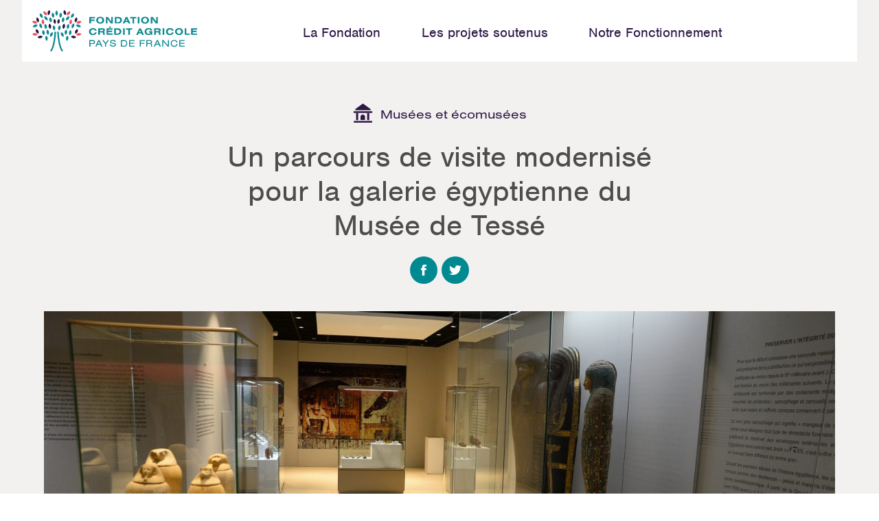

--- FILE ---
content_type: text/html; charset=UTF-8
request_url: https://fondation-ca-paysdefrance.org/projets/un-parcours-de-visite-modernise-pour-la-galerie-egyptienne-du-musee-de-tesse/
body_size: 16235
content:
<!DOCTYPE html><html lang="fr-FR"><head><meta charset="UTF-8"><meta name="viewport" content="width=device-width, initial-scale=1"><link rel="stylesheet" href="https://use.typekit.net/xsp2gbj.css"> <script>(function(html){html.className = html.className.replace(/\bno-js\b/,'js')})(document.documentElement);</script> <meta name='robots' content='index, follow, max-image-preview:large, max-snippet:-1, max-video-preview:-1' /><title>Un parcours de visite modernisé pour la galerie égyptienne du Musée de Tessé - Fondation Crédit Agricole Pays de France</title><meta name="description" content="La collection égyptienne du Musée est mise en valeur par la modernisation de la scénographie et la restauration d’objets antiques, afin de renouveler" /><link rel="canonical" href="https://fondation-ca-paysdefrance.org/projets/un-parcours-de-visite-modernise-pour-la-galerie-egyptienne-du-musee-de-tesse/" /><meta property="og:locale" content="fr_FR" /><meta property="og:type" content="article" /><meta property="og:title" content="Un parcours de visite modernisé pour la galerie égyptienne du Musée de Tessé - Fondation Crédit Agricole Pays de France" /><meta property="og:description" content="La collection égyptienne du Musée est mise en valeur par la modernisation de la scénographie et la restauration d’objets antiques, afin de renouveler" /><meta property="og:url" content="https://fondation-ca-paysdefrance.org/projets/un-parcours-de-visite-modernise-pour-la-galerie-egyptienne-du-musee-de-tesse/" /><meta property="og:site_name" content="Fondation Crédit Agricole Pays de France" /><meta property="article:publisher" content="https://www.facebook.com/fondation.creditagricole.pays.de.france/" /><meta property="article:modified_time" content="2018-08-24T12:28:13+00:00" /><meta property="og:image" content="https://fondation-ca-paysdefrance.org/wp-content/uploads/2018/06/galerie-egyptienne-vitrines-@-photo-ville-du-mans-1024x682.jpg" /><meta property="og:image:width" content="1024" /><meta property="og:image:height" content="682" /><meta property="og:image:type" content="image/jpeg" /><meta name="twitter:card" content="summary_large_image" /> <script type="application/ld+json" class="yoast-schema-graph">{"@context":"https://schema.org","@graph":[{"@type":"WebPage","@id":"https://fondation-ca-paysdefrance.org/projets/un-parcours-de-visite-modernise-pour-la-galerie-egyptienne-du-musee-de-tesse/","url":"https://fondation-ca-paysdefrance.org/projets/un-parcours-de-visite-modernise-pour-la-galerie-egyptienne-du-musee-de-tesse/","name":"Un parcours de visite modernisé pour la galerie égyptienne du Musée de Tessé - Fondation Crédit Agricole Pays de France","isPartOf":{"@id":"https://fondation-ca-paysdefrance.org/#website"},"primaryImageOfPage":{"@id":"https://fondation-ca-paysdefrance.org/projets/un-parcours-de-visite-modernise-pour-la-galerie-egyptienne-du-musee-de-tesse/#primaryimage"},"image":{"@id":"https://fondation-ca-paysdefrance.org/projets/un-parcours-de-visite-modernise-pour-la-galerie-egyptienne-du-musee-de-tesse/#primaryimage"},"thumbnailUrl":"https://fondation-ca-paysdefrance.org/wp-content/uploads/2018/06/galerie-egyptienne-vitrines-@-photo-ville-du-mans.jpg","datePublished":"2018-06-15T08:51:52+00:00","dateModified":"2018-08-24T12:28:13+00:00","description":"La collection égyptienne du Musée est mise en valeur par la modernisation de la scénographie et la restauration d’objets antiques, afin de renouveler","breadcrumb":{"@id":"https://fondation-ca-paysdefrance.org/projets/un-parcours-de-visite-modernise-pour-la-galerie-egyptienne-du-musee-de-tesse/#breadcrumb"},"inLanguage":"fr-FR","potentialAction":[{"@type":"ReadAction","target":["https://fondation-ca-paysdefrance.org/projets/un-parcours-de-visite-modernise-pour-la-galerie-egyptienne-du-musee-de-tesse/"]}]},{"@type":"ImageObject","inLanguage":"fr-FR","@id":"https://fondation-ca-paysdefrance.org/projets/un-parcours-de-visite-modernise-pour-la-galerie-egyptienne-du-musee-de-tesse/#primaryimage","url":"https://fondation-ca-paysdefrance.org/wp-content/uploads/2018/06/galerie-egyptienne-vitrines-@-photo-ville-du-mans.jpg","contentUrl":"https://fondation-ca-paysdefrance.org/wp-content/uploads/2018/06/galerie-egyptienne-vitrines-@-photo-ville-du-mans.jpg","width":4928,"height":3280,"caption":"Le parcours de visite modernisé de la Galerie égyptienne du musée du Tessé © Ville du Mans"},{"@type":"BreadcrumbList","@id":"https://fondation-ca-paysdefrance.org/projets/un-parcours-de-visite-modernise-pour-la-galerie-egyptienne-du-musee-de-tesse/#breadcrumb","itemListElement":[{"@type":"ListItem","position":1,"name":"Home","item":"https://fondation-ca-paysdefrance.org/"},{"@type":"ListItem","position":2,"name":"Un parcours de visite modernisé pour la galerie égyptienne du Musée de Tessé"}]},{"@type":"WebSite","@id":"https://fondation-ca-paysdefrance.org/#website","url":"https://fondation-ca-paysdefrance.org/","name":"Fondation Crédit Agricole Pays de France","description":"La Fondation du Crédit Agricole – Pays de France agit pour préserver et mettre en valeur le patrimoine culturel des territoires.","potentialAction":[{"@type":"SearchAction","target":{"@type":"EntryPoint","urlTemplate":"https://fondation-ca-paysdefrance.org/?s={search_term_string}"},"query-input":{"@type":"PropertyValueSpecification","valueRequired":true,"valueName":"search_term_string"}}],"inLanguage":"fr-FR"}]}</script> <link rel="alternate" title="oEmbed (JSON)" type="application/json+oembed" href="https://fondation-ca-paysdefrance.org/wp-json/oembed/1.0/embed?url=https%3A%2F%2Ffondation-ca-paysdefrance.org%2Fprojets%2Fun-parcours-de-visite-modernise-pour-la-galerie-egyptienne-du-musee-de-tesse%2F" /><link rel="alternate" title="oEmbed (XML)" type="text/xml+oembed" href="https://fondation-ca-paysdefrance.org/wp-json/oembed/1.0/embed?url=https%3A%2F%2Ffondation-ca-paysdefrance.org%2Fprojets%2Fun-parcours-de-visite-modernise-pour-la-galerie-egyptienne-du-musee-de-tesse%2F&#038;format=xml" /><style id='wp-img-auto-sizes-contain-inline-css' type='text/css'>img:is([sizes=auto i],[sizes^="auto," i]){contain-intrinsic-size:3000px 1500px}
/*# sourceURL=wp-img-auto-sizes-contain-inline-css */</style><style id='wp-block-library-inline-css' type='text/css'>:root{--wp-block-synced-color:#7a00df;--wp-block-synced-color--rgb:122,0,223;--wp-bound-block-color:var(--wp-block-synced-color);--wp-editor-canvas-background:#ddd;--wp-admin-theme-color:#007cba;--wp-admin-theme-color--rgb:0,124,186;--wp-admin-theme-color-darker-10:#006ba1;--wp-admin-theme-color-darker-10--rgb:0,107,160.5;--wp-admin-theme-color-darker-20:#005a87;--wp-admin-theme-color-darker-20--rgb:0,90,135;--wp-admin-border-width-focus:2px}@media (min-resolution:192dpi){:root{--wp-admin-border-width-focus:1.5px}}.wp-element-button{cursor:pointer}:root .has-very-light-gray-background-color{background-color:#eee}:root .has-very-dark-gray-background-color{background-color:#313131}:root .has-very-light-gray-color{color:#eee}:root .has-very-dark-gray-color{color:#313131}:root .has-vivid-green-cyan-to-vivid-cyan-blue-gradient-background{background:linear-gradient(135deg,#00d084,#0693e3)}:root .has-purple-crush-gradient-background{background:linear-gradient(135deg,#34e2e4,#4721fb 50%,#ab1dfe)}:root .has-hazy-dawn-gradient-background{background:linear-gradient(135deg,#faaca8,#dad0ec)}:root .has-subdued-olive-gradient-background{background:linear-gradient(135deg,#fafae1,#67a671)}:root .has-atomic-cream-gradient-background{background:linear-gradient(135deg,#fdd79a,#004a59)}:root .has-nightshade-gradient-background{background:linear-gradient(135deg,#330968,#31cdcf)}:root .has-midnight-gradient-background{background:linear-gradient(135deg,#020381,#2874fc)}:root{--wp--preset--font-size--normal:16px;--wp--preset--font-size--huge:42px}.has-regular-font-size{font-size:1em}.has-larger-font-size{font-size:2.625em}.has-normal-font-size{font-size:var(--wp--preset--font-size--normal)}.has-huge-font-size{font-size:var(--wp--preset--font-size--huge)}.has-text-align-center{text-align:center}.has-text-align-left{text-align:left}.has-text-align-right{text-align:right}.has-fit-text{white-space:nowrap!important}#end-resizable-editor-section{display:none}.aligncenter{clear:both}.items-justified-left{justify-content:flex-start}.items-justified-center{justify-content:center}.items-justified-right{justify-content:flex-end}.items-justified-space-between{justify-content:space-between}.screen-reader-text{border:0;clip-path:inset(50%);height:1px;margin:-1px;overflow:hidden;padding:0;position:absolute;width:1px;word-wrap:normal!important}.screen-reader-text:focus{background-color:#ddd;clip-path:none;color:#444;display:block;font-size:1em;height:auto;left:5px;line-height:normal;padding:15px 23px 14px;text-decoration:none;top:5px;width:auto;z-index:100000}html :where(.has-border-color){border-style:solid}html :where([style*=border-top-color]){border-top-style:solid}html :where([style*=border-right-color]){border-right-style:solid}html :where([style*=border-bottom-color]){border-bottom-style:solid}html :where([style*=border-left-color]){border-left-style:solid}html :where([style*=border-width]){border-style:solid}html :where([style*=border-top-width]){border-top-style:solid}html :where([style*=border-right-width]){border-right-style:solid}html :where([style*=border-bottom-width]){border-bottom-style:solid}html :where([style*=border-left-width]){border-left-style:solid}html :where(img[class*=wp-image-]){height:auto;max-width:100%}:where(figure){margin:0 0 1em}html :where(.is-position-sticky){--wp-admin--admin-bar--position-offset:var(--wp-admin--admin-bar--height,0px)}@media screen and (max-width:600px){html :where(.is-position-sticky){--wp-admin--admin-bar--position-offset:0px}}

/*# sourceURL=wp-block-library-inline-css */</style><style id='global-styles-inline-css' type='text/css'>:root{--wp--preset--aspect-ratio--square: 1;--wp--preset--aspect-ratio--4-3: 4/3;--wp--preset--aspect-ratio--3-4: 3/4;--wp--preset--aspect-ratio--3-2: 3/2;--wp--preset--aspect-ratio--2-3: 2/3;--wp--preset--aspect-ratio--16-9: 16/9;--wp--preset--aspect-ratio--9-16: 9/16;--wp--preset--color--black: #000000;--wp--preset--color--cyan-bluish-gray: #abb8c3;--wp--preset--color--white: #ffffff;--wp--preset--color--pale-pink: #f78da7;--wp--preset--color--vivid-red: #cf2e2e;--wp--preset--color--luminous-vivid-orange: #ff6900;--wp--preset--color--luminous-vivid-amber: #fcb900;--wp--preset--color--light-green-cyan: #7bdcb5;--wp--preset--color--vivid-green-cyan: #00d084;--wp--preset--color--pale-cyan-blue: #8ed1fc;--wp--preset--color--vivid-cyan-blue: #0693e3;--wp--preset--color--vivid-purple: #9b51e0;--wp--preset--gradient--vivid-cyan-blue-to-vivid-purple: linear-gradient(135deg,rgb(6,147,227) 0%,rgb(155,81,224) 100%);--wp--preset--gradient--light-green-cyan-to-vivid-green-cyan: linear-gradient(135deg,rgb(122,220,180) 0%,rgb(0,208,130) 100%);--wp--preset--gradient--luminous-vivid-amber-to-luminous-vivid-orange: linear-gradient(135deg,rgb(252,185,0) 0%,rgb(255,105,0) 100%);--wp--preset--gradient--luminous-vivid-orange-to-vivid-red: linear-gradient(135deg,rgb(255,105,0) 0%,rgb(207,46,46) 100%);--wp--preset--gradient--very-light-gray-to-cyan-bluish-gray: linear-gradient(135deg,rgb(238,238,238) 0%,rgb(169,184,195) 100%);--wp--preset--gradient--cool-to-warm-spectrum: linear-gradient(135deg,rgb(74,234,220) 0%,rgb(151,120,209) 20%,rgb(207,42,186) 40%,rgb(238,44,130) 60%,rgb(251,105,98) 80%,rgb(254,248,76) 100%);--wp--preset--gradient--blush-light-purple: linear-gradient(135deg,rgb(255,206,236) 0%,rgb(152,150,240) 100%);--wp--preset--gradient--blush-bordeaux: linear-gradient(135deg,rgb(254,205,165) 0%,rgb(254,45,45) 50%,rgb(107,0,62) 100%);--wp--preset--gradient--luminous-dusk: linear-gradient(135deg,rgb(255,203,112) 0%,rgb(199,81,192) 50%,rgb(65,88,208) 100%);--wp--preset--gradient--pale-ocean: linear-gradient(135deg,rgb(255,245,203) 0%,rgb(182,227,212) 50%,rgb(51,167,181) 100%);--wp--preset--gradient--electric-grass: linear-gradient(135deg,rgb(202,248,128) 0%,rgb(113,206,126) 100%);--wp--preset--gradient--midnight: linear-gradient(135deg,rgb(2,3,129) 0%,rgb(40,116,252) 100%);--wp--preset--font-size--small: 13px;--wp--preset--font-size--medium: 20px;--wp--preset--font-size--large: 36px;--wp--preset--font-size--x-large: 42px;--wp--preset--spacing--20: 0.44rem;--wp--preset--spacing--30: 0.67rem;--wp--preset--spacing--40: 1rem;--wp--preset--spacing--50: 1.5rem;--wp--preset--spacing--60: 2.25rem;--wp--preset--spacing--70: 3.38rem;--wp--preset--spacing--80: 5.06rem;--wp--preset--shadow--natural: 6px 6px 9px rgba(0, 0, 0, 0.2);--wp--preset--shadow--deep: 12px 12px 50px rgba(0, 0, 0, 0.4);--wp--preset--shadow--sharp: 6px 6px 0px rgba(0, 0, 0, 0.2);--wp--preset--shadow--outlined: 6px 6px 0px -3px rgb(255, 255, 255), 6px 6px rgb(0, 0, 0);--wp--preset--shadow--crisp: 6px 6px 0px rgb(0, 0, 0);}:where(.is-layout-flex){gap: 0.5em;}:where(.is-layout-grid){gap: 0.5em;}body .is-layout-flex{display: flex;}.is-layout-flex{flex-wrap: wrap;align-items: center;}.is-layout-flex > :is(*, div){margin: 0;}body .is-layout-grid{display: grid;}.is-layout-grid > :is(*, div){margin: 0;}:where(.wp-block-columns.is-layout-flex){gap: 2em;}:where(.wp-block-columns.is-layout-grid){gap: 2em;}:where(.wp-block-post-template.is-layout-flex){gap: 1.25em;}:where(.wp-block-post-template.is-layout-grid){gap: 1.25em;}.has-black-color{color: var(--wp--preset--color--black) !important;}.has-cyan-bluish-gray-color{color: var(--wp--preset--color--cyan-bluish-gray) !important;}.has-white-color{color: var(--wp--preset--color--white) !important;}.has-pale-pink-color{color: var(--wp--preset--color--pale-pink) !important;}.has-vivid-red-color{color: var(--wp--preset--color--vivid-red) !important;}.has-luminous-vivid-orange-color{color: var(--wp--preset--color--luminous-vivid-orange) !important;}.has-luminous-vivid-amber-color{color: var(--wp--preset--color--luminous-vivid-amber) !important;}.has-light-green-cyan-color{color: var(--wp--preset--color--light-green-cyan) !important;}.has-vivid-green-cyan-color{color: var(--wp--preset--color--vivid-green-cyan) !important;}.has-pale-cyan-blue-color{color: var(--wp--preset--color--pale-cyan-blue) !important;}.has-vivid-cyan-blue-color{color: var(--wp--preset--color--vivid-cyan-blue) !important;}.has-vivid-purple-color{color: var(--wp--preset--color--vivid-purple) !important;}.has-black-background-color{background-color: var(--wp--preset--color--black) !important;}.has-cyan-bluish-gray-background-color{background-color: var(--wp--preset--color--cyan-bluish-gray) !important;}.has-white-background-color{background-color: var(--wp--preset--color--white) !important;}.has-pale-pink-background-color{background-color: var(--wp--preset--color--pale-pink) !important;}.has-vivid-red-background-color{background-color: var(--wp--preset--color--vivid-red) !important;}.has-luminous-vivid-orange-background-color{background-color: var(--wp--preset--color--luminous-vivid-orange) !important;}.has-luminous-vivid-amber-background-color{background-color: var(--wp--preset--color--luminous-vivid-amber) !important;}.has-light-green-cyan-background-color{background-color: var(--wp--preset--color--light-green-cyan) !important;}.has-vivid-green-cyan-background-color{background-color: var(--wp--preset--color--vivid-green-cyan) !important;}.has-pale-cyan-blue-background-color{background-color: var(--wp--preset--color--pale-cyan-blue) !important;}.has-vivid-cyan-blue-background-color{background-color: var(--wp--preset--color--vivid-cyan-blue) !important;}.has-vivid-purple-background-color{background-color: var(--wp--preset--color--vivid-purple) !important;}.has-black-border-color{border-color: var(--wp--preset--color--black) !important;}.has-cyan-bluish-gray-border-color{border-color: var(--wp--preset--color--cyan-bluish-gray) !important;}.has-white-border-color{border-color: var(--wp--preset--color--white) !important;}.has-pale-pink-border-color{border-color: var(--wp--preset--color--pale-pink) !important;}.has-vivid-red-border-color{border-color: var(--wp--preset--color--vivid-red) !important;}.has-luminous-vivid-orange-border-color{border-color: var(--wp--preset--color--luminous-vivid-orange) !important;}.has-luminous-vivid-amber-border-color{border-color: var(--wp--preset--color--luminous-vivid-amber) !important;}.has-light-green-cyan-border-color{border-color: var(--wp--preset--color--light-green-cyan) !important;}.has-vivid-green-cyan-border-color{border-color: var(--wp--preset--color--vivid-green-cyan) !important;}.has-pale-cyan-blue-border-color{border-color: var(--wp--preset--color--pale-cyan-blue) !important;}.has-vivid-cyan-blue-border-color{border-color: var(--wp--preset--color--vivid-cyan-blue) !important;}.has-vivid-purple-border-color{border-color: var(--wp--preset--color--vivid-purple) !important;}.has-vivid-cyan-blue-to-vivid-purple-gradient-background{background: var(--wp--preset--gradient--vivid-cyan-blue-to-vivid-purple) !important;}.has-light-green-cyan-to-vivid-green-cyan-gradient-background{background: var(--wp--preset--gradient--light-green-cyan-to-vivid-green-cyan) !important;}.has-luminous-vivid-amber-to-luminous-vivid-orange-gradient-background{background: var(--wp--preset--gradient--luminous-vivid-amber-to-luminous-vivid-orange) !important;}.has-luminous-vivid-orange-to-vivid-red-gradient-background{background: var(--wp--preset--gradient--luminous-vivid-orange-to-vivid-red) !important;}.has-very-light-gray-to-cyan-bluish-gray-gradient-background{background: var(--wp--preset--gradient--very-light-gray-to-cyan-bluish-gray) !important;}.has-cool-to-warm-spectrum-gradient-background{background: var(--wp--preset--gradient--cool-to-warm-spectrum) !important;}.has-blush-light-purple-gradient-background{background: var(--wp--preset--gradient--blush-light-purple) !important;}.has-blush-bordeaux-gradient-background{background: var(--wp--preset--gradient--blush-bordeaux) !important;}.has-luminous-dusk-gradient-background{background: var(--wp--preset--gradient--luminous-dusk) !important;}.has-pale-ocean-gradient-background{background: var(--wp--preset--gradient--pale-ocean) !important;}.has-electric-grass-gradient-background{background: var(--wp--preset--gradient--electric-grass) !important;}.has-midnight-gradient-background{background: var(--wp--preset--gradient--midnight) !important;}.has-small-font-size{font-size: var(--wp--preset--font-size--small) !important;}.has-medium-font-size{font-size: var(--wp--preset--font-size--medium) !important;}.has-large-font-size{font-size: var(--wp--preset--font-size--large) !important;}.has-x-large-font-size{font-size: var(--wp--preset--font-size--x-large) !important;}
/*# sourceURL=global-styles-inline-css */</style><style id='classic-theme-styles-inline-css' type='text/css'>/*! This file is auto-generated */
.wp-block-button__link{color:#fff;background-color:#32373c;border-radius:9999px;box-shadow:none;text-decoration:none;padding:calc(.667em + 2px) calc(1.333em + 2px);font-size:1.125em}.wp-block-file__button{background:#32373c;color:#fff;text-decoration:none}
/*# sourceURL=/wp-includes/css/classic-themes.min.css */</style><link rel='stylesheet' id='bb-tcs-editor-style-shared-css' href='https://fondation-ca-paysdefrance.org/wp-content/cache/autoptimize/css/autoptimize_single_96d437f5ba989e8948b94ea0ecb80132.css' type='text/css' media='all' /><link rel='stylesheet' id='cmplz-general-css' href='https://fondation-ca-paysdefrance.org/wp-content/plugins/complianz-gdpr-premium/assets/css/cookieblocker.min.css?ver=1762077089' type='text/css' media='all' /><link rel='stylesheet' id='twentyseventeen-style-css' href='https://fondation-ca-paysdefrance.org/wp-content/cache/autoptimize/css/autoptimize_single_8aca24f0f5526074fe5156c19fd03e8c.css?ver=6.9' type='text/css' media='all' /> <script type="text/javascript" src="https://fondation-ca-paysdefrance.org/wp-content/plugins/stop-user-enumeration/frontend/js/frontend.js?ver=1.7.7" id="stop-user-enumeration-js" defer="defer" data-wp-strategy="defer"></script> <link rel="https://api.w.org/" href="https://fondation-ca-paysdefrance.org/wp-json/" /><link rel="EditURI" type="application/rsd+xml" title="RSD" href="https://fondation-ca-paysdefrance.org/xmlrpc.php?rsd" /><meta name="generator" content="WordPress 6.9" /><link rel='shortlink' href='https://fondation-ca-paysdefrance.org/?p=323' /><style>.cmplz-hidden {
					display: none !important;
				}</style><style type="text/css">.recentcomments a{display:inline !important;padding:0 !important;margin:0 !important;}</style><link rel="apple-touch-icon" sizes="180x180" href="https://fondation-ca-paysdefrance.org/wp-content/themes/fondation-ca/assets/favicons/apple-touch-icon.png"><link rel="icon" type="image/png" sizes="32x32" href="https://fondation-ca-paysdefrance.org/wp-content/themes/fondation-ca/assets/favicons/favicon-32x32.png"><link rel="icon" type="image/png" sizes="16x16" href="https://fondation-ca-paysdefrance.org/wp-content/themes/fondation-ca/assets/favicons/favicon-16x16.png"><link rel="manifest" href="https://fondation-ca-paysdefrance.org/wp-content/themes/fondation-ca/assets/favicons/site.webmanifest"><link rel="mask-icon" href="https://fondation-ca-paysdefrance.org/wp-content/themes/fondation-ca/assets/favicons/safari-pinned-tab.svg" color="#5bbad5"><meta name="msapplication-TileColor" content="#00aba9"><meta name="theme-color" content="#128a8f">  <script type="text/javascript" data-category="functional">var _paq = _paq || [];
  /* tracker methods like "setCustomDimension" should be called before "trackPageView" */
  _paq.push([function() { 
        var self = this; 
        function getOriginalVisitorCookieTimeout() { 
            var now = new Date(), 
            nowTs = Math.round(now.getTime() / 1000), 
            visitorInfo = self.getVisitorInfo(); 
            var createTs = parseInt(visitorInfo[2]); 
            var cookieTimeout = 33696000; // 13 mois en secondes 
            var originalTimeout = createTs + cookieTimeout -
        nowTs; 
            return originalTimeout; 
        } 
        this.setVisitorCookieTimeout( getOriginalVisitorCookieTimeout() ); 
    }]);
  _paq.push(['trackPageView']);
  _paq.push(['enableLinkTracking']);
  (function() {
    var u="//fondation-ca-paysdefrance.org/stats/piwik/";
    _paq.push(['setTrackerUrl', u+'piwik.php']);
    _paq.push(['setSiteId', '1']);
    var d=document, g=d.createElement('script'), s=d.getElementsByTagName('script')[0];
    g.type='text/javascript'; g.async=true; g.defer=true; g.src=u+'piwik.js'; s.parentNode.insertBefore(g,s);
  })();</script> </head><body data-cmplz=1 class="wp-singular projets-template-default single single-projets postid-323 wp-theme-fondation-ca group-blog has-header-image has-sidebar colors-light"><div class="site"><header class="header"><nav class="header__nav" role="navigation"><h1 class="header__nav__title"> <a href="https://fondation-ca-paysdefrance.org" title="Fondation Crédit Agricole Pays de France"></a></h1><div class="menu-header-container"><ul id="top-menu" class="menu"><li id="menu-item-572" class="menu-item menu-item-type-post_type menu-item-object-page menu-item-572"><a href="https://fondation-ca-paysdefrance.org/presentation-de-la-fondation/">La Fondation</a></li><li id="menu-item-39" class="menu-item menu-item-type-post_type menu-item-object-page menu-item-39"><a href="https://fondation-ca-paysdefrance.org/tous-les-projets/">Les projets soutenus</a></li><li id="menu-item-2510" class="menu-item menu-item-type-post_type menu-item-object-page menu-item-2510"><a href="https://fondation-ca-paysdefrance.org/notre-fonctionnement/">Notre Fonctionnement</a></li></ul></div> <a class="header__nav__button" href="javascript:void(0);"> <span class="header__nav__button__line header__nav__button__line--1"></span> <span class="header__nav__button__line header__nav__button__line--2"></span> <span class="header__nav__button__line header__nav__button__line--3"></span><div class="header__nav__button__cross"> <span class="header__nav__button__cross__line header__nav__button__cross__line--1"></span> <span class="header__nav__button__cross__line header__nav__button__cross__line--2"></span></div> </a><div class="header__nav__menu"><div class="menu-mobile-container"><ul id="mobile" class="menu"><li id="menu-item-154" class="first-level menu-item menu-item-type-custom menu-item-object-custom menu-item-has-children menu-item-154"><a href="#">La Fondation</a><ul class="sub-menu"><li id="menu-item-575" class="menu-item menu-item-type-post_type menu-item-object-page menu-item-575"><a href="https://fondation-ca-paysdefrance.org/presentation-de-la-fondation/">Présentation</a></li><li id="menu-item-496" class="menu-item menu-item-type-post_type menu-item-object-page menu-item-496"><a href="https://fondation-ca-paysdefrance.org/histoire/">L’histoire</a></li><li id="menu-item-495" class="menu-item menu-item-type-post_type menu-item-object-page menu-item-495"><a href="https://fondation-ca-paysdefrance.org/gouvernance/">La gouvernance</a></li><li id="menu-item-494" class="menu-item menu-item-type-post_type menu-item-object-page menu-item-494"><a href="https://fondation-ca-paysdefrance.org/mecenat/">Le mécénat au Crédit Agricole</a></li><li id="menu-item-2509" class="menu-item menu-item-type-post_type menu-item-object-page menu-item-2509"><a href="https://fondation-ca-paysdefrance.org/rapport-2024/">Rapport annuel 2024</a></li></ul></li><li id="menu-item-158" class="first-level menu-item menu-item-type-custom menu-item-object-custom menu-item-has-children menu-item-158"><a href="#">Les projets soutenus</a><ul class="sub-menu"><li id="menu-item-159" class="menu-item menu-item-type-post_type menu-item-object-page menu-item-159"><a href="https://fondation-ca-paysdefrance.org/tous-les-projets/">Tous les projets</a></li><li id="menu-item-163" class="menu-item menu-item-type-post_type menu-item-object-domaines menu-item-163"><a href="https://fondation-ca-paysdefrance.org/domaines/patrimoine-bati/">Patrimoine bâti</a></li><li id="menu-item-162" class="menu-item menu-item-type-post_type menu-item-object-domaines menu-item-162"><a href="https://fondation-ca-paysdefrance.org/domaines/patrimoine-artistique/">Patrimoine artistique</a></li><li id="menu-item-161" class="menu-item menu-item-type-post_type menu-item-object-domaines menu-item-161"><a href="https://fondation-ca-paysdefrance.org/domaines/musees-et-ecomusees/">Musées et écomusées</a></li><li id="menu-item-165" class="menu-item menu-item-type-post_type menu-item-object-domaines menu-item-165"><a href="https://fondation-ca-paysdefrance.org/domaines/patrimoine-naturel/">Patrimoine naturel</a></li><li id="menu-item-160" class="menu-item menu-item-type-post_type menu-item-object-domaines menu-item-160"><a href="https://fondation-ca-paysdefrance.org/domaines/animation-locale/">Animation locale</a></li><li id="menu-item-164" class="menu-item menu-item-type-post_type menu-item-object-domaines menu-item-164"><a href="https://fondation-ca-paysdefrance.org/domaines/patrimoine-industriel-agricole-et-maritime/">Patrimoine industriel, agricole<br>et maritime</a></li></ul></li><li id="menu-item-166" class="first-level menu-item menu-item-type-custom menu-item-object-custom menu-item-166"><a href="#">Déposer un projet</a></li><li id="menu-item-2508" class="menu-item menu-item-type-post_type menu-item-object-page menu-item-2508"><a href="https://fondation-ca-paysdefrance.org/notre-fonctionnement/">Mode d&#8217;emploi</a></li></ul></div></div></nav></header><header class="header header--scroll"><nav class="header__nav" role="navigation"><h1 class="header__nav__title"> <a href="https://fondation-ca-paysdefrance.org" title="Fondation Crédit Agricole Pays de France"></a></h1><div class="menu-header-container"><ul id="top-menu" class="menu"><li class="menu-item menu-item-type-post_type menu-item-object-page menu-item-572"><a href="https://fondation-ca-paysdefrance.org/presentation-de-la-fondation/">La Fondation</a></li><li class="menu-item menu-item-type-post_type menu-item-object-page menu-item-39"><a href="https://fondation-ca-paysdefrance.org/tous-les-projets/">Les projets soutenus</a></li><li class="menu-item menu-item-type-post_type menu-item-object-page menu-item-2510"><a href="https://fondation-ca-paysdefrance.org/notre-fonctionnement/">Notre Fonctionnement</a></li></ul></div> <a class="header__nav__button" href="javascript:void(0);"> <span class="header__nav__button__line header__nav__button__line--1"></span> <span class="header__nav__button__line header__nav__button__line--2"></span> <span class="header__nav__button__line header__nav__button__line--3"></span><div class="header__nav__button__cross"> <span class="header__nav__button__cross__line header__nav__button__cross__line--1"></span> <span class="header__nav__button__cross__line header__nav__button__cross__line--2"></span></div> </a><div class="header__nav__menu"><div class="menu-mobile-container"><ul id="mobile" class="menu"><li class="first-level menu-item menu-item-type-custom menu-item-object-custom menu-item-has-children menu-item-154"><a href="#">La Fondation</a><ul class="sub-menu"><li class="menu-item menu-item-type-post_type menu-item-object-page menu-item-575"><a href="https://fondation-ca-paysdefrance.org/presentation-de-la-fondation/">Présentation</a></li><li class="menu-item menu-item-type-post_type menu-item-object-page menu-item-496"><a href="https://fondation-ca-paysdefrance.org/histoire/">L’histoire</a></li><li class="menu-item menu-item-type-post_type menu-item-object-page menu-item-495"><a href="https://fondation-ca-paysdefrance.org/gouvernance/">La gouvernance</a></li><li class="menu-item menu-item-type-post_type menu-item-object-page menu-item-494"><a href="https://fondation-ca-paysdefrance.org/mecenat/">Le mécénat au Crédit Agricole</a></li><li class="menu-item menu-item-type-post_type menu-item-object-page menu-item-2509"><a href="https://fondation-ca-paysdefrance.org/rapport-2024/">Rapport annuel 2024</a></li></ul></li><li class="first-level menu-item menu-item-type-custom menu-item-object-custom menu-item-has-children menu-item-158"><a href="#">Les projets soutenus</a><ul class="sub-menu"><li class="menu-item menu-item-type-post_type menu-item-object-page menu-item-159"><a href="https://fondation-ca-paysdefrance.org/tous-les-projets/">Tous les projets</a></li><li class="menu-item menu-item-type-post_type menu-item-object-domaines menu-item-163"><a href="https://fondation-ca-paysdefrance.org/domaines/patrimoine-bati/">Patrimoine bâti</a></li><li class="menu-item menu-item-type-post_type menu-item-object-domaines menu-item-162"><a href="https://fondation-ca-paysdefrance.org/domaines/patrimoine-artistique/">Patrimoine artistique</a></li><li class="menu-item menu-item-type-post_type menu-item-object-domaines menu-item-161"><a href="https://fondation-ca-paysdefrance.org/domaines/musees-et-ecomusees/">Musées et écomusées</a></li><li class="menu-item menu-item-type-post_type menu-item-object-domaines menu-item-165"><a href="https://fondation-ca-paysdefrance.org/domaines/patrimoine-naturel/">Patrimoine naturel</a></li><li class="menu-item menu-item-type-post_type menu-item-object-domaines menu-item-160"><a href="https://fondation-ca-paysdefrance.org/domaines/animation-locale/">Animation locale</a></li><li class="menu-item menu-item-type-post_type menu-item-object-domaines menu-item-164"><a href="https://fondation-ca-paysdefrance.org/domaines/patrimoine-industriel-agricole-et-maritime/">Patrimoine industriel, agricole<br>et maritime</a></li></ul></li><li class="first-level menu-item menu-item-type-custom menu-item-object-custom menu-item-166"><a href="#">Déposer un projet</a></li><li class="menu-item menu-item-type-post_type menu-item-object-page menu-item-2508"><a href="https://fondation-ca-paysdefrance.org/notre-fonctionnement/">Mode d&#8217;emploi</a></li></ul></div></div></nav></header><main class="main"><section class="section section--projet"><article class="projet"><header class="projet__header"><p class="projet__header__domaine" style="background-image:url(https://fondation-ca-paysdefrance.org/wp-content/themes/fondation-ca/assets/images/pictos/min/picto--domain-musees-et-ecomusees.svg)">Musées et écomusées</p><h1 class="projet__header__title">Un parcours de visite modernisé pour la galerie égyptienne du Musée de Tessé</h1><div class="social-share"> <a class="social-share__item social-share__item--facebook" target="_blank" href="http://www.facebook.com/sharer.php?u=https://fondation-ca-paysdefrance.org/projets/un-parcours-de-visite-modernise-pour-la-galerie-egyptienne-du-musee-de-tesse/&amp;t=" title="Partager sur Facebook"></a> <a class="social-share__item social-share__item--twitter" target="_blank" href="http://twitter.com/home/?status=Un parcours de visite modernisé pour la galerie égyptienne du Musée de Tessé - https://fondation-ca-paysdefrance.org/projets/un-parcours-de-visite-modernise-pour-la-galerie-egyptienne-du-musee-de-tesse/" title="Partager sur Twitter"></a></div></header><section class="projet__page  container"><section class="projet__cover grid"> <img src="https://fondation-ca-paysdefrance.org/wp-content/uploads/2018/06/galerie-egyptienne-vitrines-@-photo-ville-du-mans-1400x660.jpg" /><p class="projet__cover__caption">Le parcours de visite modernisé de la Galerie égyptienne du musée du Tessé © Ville du Mans</p></section><section class="projet__infos grid"><div class="projet__infos__left"><h2 class="projet__infos__title"> <span class="projet__infos__title--desktop">Fiche du<br>projet</span> <span class="projet__infos__title--mobile">Fiche du projet</span></h2></div><div class="projet__infos__right"><div class="projet__infos__right__items"><div class="content-projet-info"><h3 class="content-projet-info__name"> Porteur du projet</h3><p class="content-projet-info__text"> Ville du Mans</p></div><div class="content-projet-info"><h3 class="content-projet-info__name"> Département</h3><p class="content-projet-info__text"> Sarthe</p></div><div class="content-projet-info"><h3 class="content-projet-info__name"> Année</h3><p class="content-projet-info__text"> 2017</p></div></div><div class="projet__infos__right__items"><div class="content-projet-info"><h3 class="content-projet-info__name"> Localisation</h3><p class="content-projet-info__text"> Le Mans</p></div><div class="content-projet-info"><h3 class="content-projet-info__name"> Projet soutenu avec la Caisse régionale</h3><p class="content-projet-info__text"> Anjou Maine</p></div></div></div></section><section class="projet__content grid"><div class="projet__content__left"></div><div class="projet__content__right section--page--content"><div class="text-style--chapeau"><p>La collection égyptienne du Musée est mise en valeur par la modernisation de la scénographie et la restauration d’objets antiques, afin de renouveler l’intérêt de la visite, en recentrant la présentation sur la conception égyptienne de la mort et l’art funéraire. Cet espace d’exposition accueille également des œuvres prêtées par le du Musée du Louvre.</p></div><p>Le Musée de Tessé est consacré aux beaux-arts. Il est installé depuis 1927 dans l’ancien évêché construit en 1848 à l’emplacement de l’ancien hôtel de la famille de Tessé. La collection personnelle du maréchal de Tessé (1648-1725) est à l’origine du premier fonds, avec quatre cents toiles saisies à la Révolution. L’Egypte ancienne est liée à l’histoire des musées car la ville a reçu, en 1822, un don d’Edouard de Montulé offrant les objets rapportés de son voyage au bord du Nil et a acheté, en 1913, la collection de François Liger.</p><p>Le musée possède ainsi aujourd’hui près de 250 œuvres, couvrant tous les aspects de la civilisation &#8211; vie quotidienne, intellectuelle et funéraire &#8211; de l&rsquo;Égypte ancienne. Les objets à caractère funéraire sont les plus nombreux (sarcophages, vases canope à tête humaine, stèle, barque funéraire, objets rituels…).</p><h2 class="text-style--titre-puce">Une immersion totale</h2><p>En 2001, un nouvel espace de 600 m² consacré à l’Egypte a ouvert au sous-sol. Deux ensembles exceptionnels y sont présentés : les reconstitutions grandeur nature de deux tombes thébaines réalisées grâce aux photographies données par la Fondation Kodak-Pathé au musée en 1988. Il s’agit des tombes de Néfertari, grande épouse royale du pharaon Ramsès II (v. 1250 av. JC) et de Sennefer, gouverneur de Thèbes sous Aménophis II (v. 1420 av. JC).</p><figure id="attachment_325" aria-describedby="caption-attachment-325" class="wp-caption alignnone"><img fetchpriority="high" decoding="async" class="wp-image-325 size-large" src="https://fondation-ca-paysdefrance.org/wp-content/uploads/2018/06/galerie-egyptienne-reproduction-@photo-ville-du-mans-1024x682.jpg" alt="" width="525" height="350" srcset="https://fondation-ca-paysdefrance.org/wp-content/uploads/2018/06/galerie-egyptienne-reproduction-@photo-ville-du-mans-1024x682.jpg 1024w, https://fondation-ca-paysdefrance.org/wp-content/uploads/2018/06/galerie-egyptienne-reproduction-@photo-ville-du-mans-300x200.jpg 300w, https://fondation-ca-paysdefrance.org/wp-content/uploads/2018/06/galerie-egyptienne-reproduction-@photo-ville-du-mans-768x511.jpg 768w" sizes="(max-width: 525px) 100vw, 525px" /><figcaption id="caption-attachment-325" class="wp-caption-text">Galerie Egyptienne &#8211; reproduction @photo ville du Mans</figcaption></figure><h2 class="text-style--titre-puce">Un galerie égyptienne qui fait partie de l’identité du Musée</h2><p>Quinze ans après son ouverture en 2001, la rénovation de la galerie égyptienne s&rsquo;imposait tant pour répondre à des nécessités techniques que pour lui donner une nouvelle impulsion et relancer l’intérêt du public. Grâce au soutien de la Fondation du Crédit Agricole &#8211; Pays de France, la scénographie de la galerie a été modernisée, l’accessibilité des personnes handicapées a été revue et la médiation pour les visiteurs individuels complétée et augmentée.</p><div class="text-style--encart"><h2 class="text-style--encart-titre">Un partenariat avec le musée du Louvre</h2><p>Le nouveau parcours muséographique bénéficie de l’aide d’égyptologues et du Département des antiquités égyptiennes du musée du Louvre. Un partenariat durable avec la ville est engagé pour mettre en place une coopération sur les activités scientifiques (conférences au Mans et au Louvre), faire participer Le Louvre aux expositions temporaires du musée et faciliter les prêts, tous départements confondus, aux musées du Mans.</p></div></div></section><section class="projet__plus-infos grid"><div class="projet__content__left"></div><div class="projet__content__right projet__press__inner"><h2 class="projet__press__title">Plus d'information</h2><p><a href="http://www.lemans.fr/dynamique/des-idees-de-visite/les-musees/le-musee-de-tesse/" target="_blank" rel="noopener">www.lemans.fr</a></p></div></section></section></article></section><section class="section section--more-projets container"><div class="section__title section__title--simple"><h2 class="section__title__right__title section__title__right__title--simple">Dans le même domaine</h2></div><div class="section__content section__content--grid-posts"><div class="grid-posts__focus"><article class="content-projet content-projet--focus"> <a href="https://fondation-ca-paysdefrance.org/projets/un-pavillon-numerique-dans-la-chapelle-saint-alexis/" title="Un pavillon numérique dans la chapelle Saint Alexis" class="content-projet__link"><div class="content-projet__inner "><div class="content-projet__image content-projet__image--focus"> <picture> <source 
 media="(max-width: 979px)"
 srcset="https://fondation-ca-paysdefrance.org/wp-content/uploads/2021/08/b9def02b6d20f4f0adb6e889f99af491-xl-230x230.jpg"> <img src="https://fondation-ca-paysdefrance.org/wp-content/uploads/2021/08/b9def02b6d20f4f0adb6e889f99af491-xl-600x380.jpg" 
 alt="Un pavillon numérique dans la chapelle Saint Alexis"> </picture><div class="content-projet__shade"></div></div><div class="content-projet__text content-projet__text--focus"><p  class="content-projet__text__domaine" style="background-image:url(https://fondation-ca-paysdefrance.org/wp-content/themes/fondation-ca/assets/images/pictos/min/picto--domain-musees-et-ecomusees.svg)">Musées et écomusées</p><h2 class="content-projet__text__title">Un pavillon numérique dans la chapelle Saint Alexis</h2></div></div><div class="content-projet__text__caisse content-projet__text__caisse--focus content-projet__text__caisse--"> Crédit Agricole Loire Haute-Loire</div> </a></article></div><div class="grid-posts__list"><div class="grid-posts__list__left"><article class="content-projet content-projet--"> <a href="https://fondation-ca-paysdefrance.org/projets/un-espace-museographique-dans-la-caserne-rochambeau/" title="Un espace muséographique dans la Caserne Rochambeau" class="content-projet__link"><div class="content-projet__inner "><div class="content-projet__image content-projet__image--"> <picture> <source 
 media="(max-width: 979px)"
 srcset="https://fondation-ca-paysdefrance.org/wp-content/uploads/2021/08/dl-ogw21-0002-230x230.jpg"> <img src="https://fondation-ca-paysdefrance.org/wp-content/uploads/2021/08/dl-ogw21-0002-230x230.jpg" 
 alt="Un espace muséographique dans la Caserne Rochambeau"> </picture><div class="content-projet__shade"></div></div><div class="content-projet__text content-projet__text--"><p  class="content-projet__text__domaine" style="background-image:url(https://fondation-ca-paysdefrance.org/wp-content/themes/fondation-ca/assets/images/pictos/min/picto--domain-musees-et-ecomusees.svg)">Musées et écomusées</p><h2 class="content-projet__text__title">Un espace muséographique dans la Caserne Rochambeau</h2></div></div><div class="content-projet__text__caisse content-projet__text__caisse-- content-projet__text__caisse--"> Crédit Agricole Alpes Provence</div> </a></article><article class="content-projet content-projet--"> <a href="https://fondation-ca-paysdefrance.org/projets/renovation-de-la-maison-marot/" title="Rénovation de la Maison Marot" class="content-projet__link"><div class="content-projet__inner "><div class="content-projet__image content-projet__image--"> <picture> <source 
 media="(max-width: 979px)"
 srcset="https://fondation-ca-paysdefrance.org/wp-content/uploads/2021/08/m-bloc-230x230.jpg"> <img src="https://fondation-ca-paysdefrance.org/wp-content/uploads/2021/08/m-bloc-230x230.jpg" 
 alt="Rénovation de la Maison Marot"> </picture><div class="content-projet__shade"></div></div><div class="content-projet__text content-projet__text--"><p  class="content-projet__text__domaine" style="background-image:url(https://fondation-ca-paysdefrance.org/wp-content/themes/fondation-ca/assets/images/pictos/min/picto--domain-musees-et-ecomusees.svg)">Musées et écomusées</p><h2 class="content-projet__text__title">Rénovation de la Maison Marot</h2></div></div><div class="content-projet__text__caisse content-projet__text__caisse-- content-projet__text__caisse--"> Crédit Agricole Nord Midi-Pyrénées</div> </a></article><article class="content-projet content-projet--"> <a href="https://fondation-ca-paysdefrance.org/projets/preserver-lun-des-plus-anciens-et-des-plus-consequents-herbiers-du-monde/" title="Préserver l’un des plus anciens et des plus conséquents herbiers du monde" class="content-projet__link"><div class="content-projet__inner "><div class="content-projet__image content-projet__image--"> <picture> <source 
 media="(max-width: 979px)"
 srcset="https://fondation-ca-paysdefrance.org/wp-content/uploads/2021/08/carpotheque-230x230.jpg"> <img src="https://fondation-ca-paysdefrance.org/wp-content/uploads/2021/08/carpotheque-230x230.jpg" 
 alt="Préserver l’un des plus anciens et des plus conséquents herbiers du monde"> </picture><div class="content-projet__shade"></div></div><div class="content-projet__text content-projet__text--"><p  class="content-projet__text__domaine" style="background-image:url(https://fondation-ca-paysdefrance.org/wp-content/themes/fondation-ca/assets/images/pictos/min/picto--domain-musees-et-ecomusees.svg)">Musées et écomusées</p><h2 class="content-projet__text__title">Préserver l’un des plus anciens et des plus conséquents herbiers du monde</h2></div></div><div class="content-projet__text__caisse content-projet__text__caisse-- content-projet__text__caisse--"> Crédit Agricole Ile-de-France</div> </a></article><article class="content-projet content-projet--"> <a href="https://fondation-ca-paysdefrance.org/projets/labbaye-de-cluny-3-0/" title="L’abbaye de Cluny 3.0" class="content-projet__link"><div class="content-projet__inner "><div class="content-projet__image content-projet__image--"> <picture> <source 
 media="(max-width: 979px)"
 srcset="https://fondation-ca-paysdefrance.org/wp-content/uploads/2021/04/cluny2-230x230.jpg"> <img src="https://fondation-ca-paysdefrance.org/wp-content/uploads/2021/04/cluny2-230x230.jpg" 
 alt="L’abbaye de Cluny 3.0"> </picture><div class="content-projet__shade"></div></div><div class="content-projet__text content-projet__text--"><p  class="content-projet__text__domaine" style="background-image:url(https://fondation-ca-paysdefrance.org/wp-content/themes/fondation-ca/assets/images/pictos/min/picto--domain-musees-et-ecomusees.svg)">Musées et écomusées</p><h2 class="content-projet__text__title">L’abbaye de Cluny 3.0</h2></div></div><div class="content-projet__text__caisse content-projet__text__caisse-- content-projet__text__caisse--"> Crédit Agricole Centre-Est</div> </a></article><article class="content-projet content-projet--"> <a href="https://fondation-ca-paysdefrance.org/projets/restauration-de-lhotel-de-ville-et-de-son-musee/" title="Restauration de l’Hôtel de Ville et de son musée" class="content-projet__link"><div class="content-projet__inner "><div class="content-projet__image content-projet__image--"> <picture> <source 
 media="(max-width: 979px)"
 srcset="https://fondation-ca-paysdefrance.org/wp-content/uploads/2020/12/mairie-hte-juil-03-002-230x230.jpg"> <img src="https://fondation-ca-paysdefrance.org/wp-content/uploads/2020/12/mairie-hte-juil-03-002-230x230.jpg" 
 alt="Restauration de l’Hôtel de Ville et de son musée"> </picture><div class="content-projet__shade"></div></div><div class="content-projet__text content-projet__text--"><p  class="content-projet__text__domaine" style="background-image:url(https://fondation-ca-paysdefrance.org/wp-content/themes/fondation-ca/assets/images/pictos/min/picto--domain-musees-et-ecomusees.svg)">Musées et écomusées</p><h2 class="content-projet__text__title">Restauration de l’Hôtel de Ville et de son musée</h2></div></div><div class="content-projet__text__caisse content-projet__text__caisse-- content-projet__text__caisse--"> Crédit Agricole Nord de France</div> </a></article><article class="content-projet content-projet--"> <a href="https://fondation-ca-paysdefrance.org/projets/renovation-de-la-maison-natale-du-general-charles-de-gaulle/" title="Rénovation de la maison natale du général Charles de Gaulle" class="content-projet__link"><div class="content-projet__inner "><div class="content-projet__image content-projet__image--"> <picture> <source 
 media="(max-width: 979px)"
 srcset="https://fondation-ca-paysdefrance.org/wp-content/uploads/2020/12/maisondegaulle-230x230.jpg"> <img src="https://fondation-ca-paysdefrance.org/wp-content/uploads/2020/12/maisondegaulle-230x230.jpg" 
 alt="Rénovation de la maison natale du général Charles de Gaulle"> </picture><div class="content-projet__shade"></div></div><div class="content-projet__text content-projet__text--"><p  class="content-projet__text__domaine" style="background-image:url(https://fondation-ca-paysdefrance.org/wp-content/themes/fondation-ca/assets/images/pictos/min/picto--domain-musees-et-ecomusees.svg)">Musées et écomusées</p><h2 class="content-projet__text__title">Rénovation de la maison natale du général Charles de Gaulle</h2></div></div><div class="content-projet__text__caisse content-projet__text__caisse-- content-projet__text__caisse--"> Crédit Agricole Nord de France</div> </a></article><article class="content-projet content-projet--"> <a href="https://fondation-ca-paysdefrance.org/projets/rehabiliter-et-agrandir-le-musee-de-la-resistance-bretonne/" title="Réhabiliter et agrandir le musée de la résistance bretonne" class="content-projet__link"><div class="content-projet__inner "><div class="content-projet__image content-projet__image--"> <picture> <source 
 media="(max-width: 979px)"
 srcset="https://fondation-ca-paysdefrance.org/wp-content/uploads/2020/04/musee-de-la-resistance-bretonne-1-230x230.jpg"> <img src="https://fondation-ca-paysdefrance.org/wp-content/uploads/2020/04/musee-de-la-resistance-bretonne-1-230x230.jpg" 
 alt="Réhabiliter et agrandir le musée de la résistance bretonne"> </picture><div class="content-projet__shade"></div></div><div class="content-projet__text content-projet__text--"><p  class="content-projet__text__domaine" style="background-image:url(https://fondation-ca-paysdefrance.org/wp-content/themes/fondation-ca/assets/images/pictos/min/picto--domain-musees-et-ecomusees.svg)">Musées et écomusées</p><h2 class="content-projet__text__title">Réhabiliter et agrandir le musée de la résistance bretonne</h2></div></div><div class="content-projet__text__caisse content-projet__text__caisse-- content-projet__text__caisse--"> Crédit Agricole Morbihan</div> </a></article><article class="content-projet content-projet--"> <a href="https://fondation-ca-paysdefrance.org/projets/le-plus-ancien-musee-de-la-mine-fait-peau-neuve-a-molay-littry/" title="Le plus ancien musée de la mine fait peau neuve à Molay-Littry" class="content-projet__link"><div class="content-projet__inner content-projet__inner--no-image"><div class="content-projet__text content-projet__text--"><p  class="content-projet__text__domaine" style="background-image:url(https://fondation-ca-paysdefrance.org/wp-content/themes/fondation-ca/assets/images/pictos/min/picto--domain-musees-et-ecomusees.svg)">Musées et écomusées</p><h2 class="content-projet__text__title">Le plus ancien musée de la mine fait peau neuve à Molay-Littry</h2></div></div><div class="content-projet__text__caisse content-projet__text__caisse-- content-projet__text__caisse--no-image"> Crédit Agricole Normandie</div> </a></article><article class="content-projet content-projet--"> <a href="https://fondation-ca-paysdefrance.org/projets/creation-dun-espace-museographique-a-aigues-mortes/" title="Création d’un espace muséographique à Aigues Mortes" class="content-projet__link"><div class="content-projet__inner "><div class="content-projet__image content-projet__image--"> <picture> <source 
 media="(max-width: 979px)"
 srcset="https://fondation-ca-paysdefrance.org/wp-content/uploads/2019/12/crdits-david-bordes-vue-de-la-tour-de-la-marine-230x230.jpg"> <img src="https://fondation-ca-paysdefrance.org/wp-content/uploads/2019/12/crdits-david-bordes-vue-de-la-tour-de-la-marine-230x230.jpg" 
 alt="Création d’un espace muséographique à Aigues Mortes"> </picture><div class="content-projet__shade"></div></div><div class="content-projet__text content-projet__text--"><p  class="content-projet__text__domaine" style="background-image:url(https://fondation-ca-paysdefrance.org/wp-content/themes/fondation-ca/assets/images/pictos/min/picto--domain-musees-et-ecomusees.svg)">Musées et écomusées</p><h2 class="content-projet__text__title">Création d’un espace muséographique à Aigues Mortes</h2></div></div><div class="content-projet__text__caisse content-projet__text__caisse-- content-projet__text__caisse--"> Crédit Agricole Languedoc</div> </a></article><article class="content-projet content-projet--"> <a href="https://fondation-ca-paysdefrance.org/projets/un-dispositif-numerique-a-la-saline-royale-pour-temoigner-de-lhistoire-du-lieu/" title="Un dispositif numérique à la Saline royale pour témoigner de l’histoire du lieu" class="content-projet__link"><div class="content-projet__inner "><div class="content-projet__image content-projet__image--"> <picture> <source 
 media="(max-width: 979px)"
 srcset="https://fondation-ca-paysdefrance.org/wp-content/uploads/2019/12/photo-saline-montgolfiere--collection-saline-royale1-230x230.jpg"> <img src="https://fondation-ca-paysdefrance.org/wp-content/uploads/2019/12/photo-saline-montgolfiere--collection-saline-royale1-230x230.jpg" 
 alt="Un dispositif numérique à la Saline royale pour témoigner de l’histoire du lieu"> </picture><div class="content-projet__shade"></div></div><div class="content-projet__text content-projet__text--"><p  class="content-projet__text__domaine" style="background-image:url(https://fondation-ca-paysdefrance.org/wp-content/themes/fondation-ca/assets/images/pictos/min/picto--domain-musees-et-ecomusees.svg)">Musées et écomusées</p><h2 class="content-projet__text__title">Un dispositif numérique à la Saline royale pour témoigner de l’histoire du lieu</h2></div></div><div class="content-projet__text__caisse content-projet__text__caisse-- content-projet__text__caisse--"> Crédit Agricole Franche-Comté</div> </a></article><article class="content-projet content-projet--"> <a href="https://fondation-ca-paysdefrance.org/projets/reouverture-du-musee-du-vin-de-champagne-et-darcheologie-regionale-a-epernay/" title="Réouverture du Musée du vin de Champagne et d’Archéologie régionale à Epernay" class="content-projet__link"><div class="content-projet__inner "><div class="content-projet__image content-projet__image--"> <picture> <source 
 media="(max-width: 979px)"
 srcset="https://fondation-ca-paysdefrance.org/wp-content/uploads/2019/08/perspective-musee-epernay-0-230x230.png"> <img src="https://fondation-ca-paysdefrance.org/wp-content/uploads/2019/08/perspective-musee-epernay-0-230x230.png" 
 alt="Réouverture du Musée du vin de Champagne et d’Archéologie régionale à Epernay"> </picture><div class="content-projet__shade"></div></div><div class="content-projet__text content-projet__text--"><p  class="content-projet__text__domaine" style="background-image:url(https://fondation-ca-paysdefrance.org/wp-content/themes/fondation-ca/assets/images/pictos/min/picto--domain-musees-et-ecomusees.svg)">Musées et écomusées</p><h2 class="content-projet__text__title">Réouverture du Musée du vin de Champagne et d’Archéologie régionale à Epernay</h2></div></div><div class="content-projet__text__caisse content-projet__text__caisse-- content-projet__text__caisse--"> Crédit Agricole Nord-Est</div> </a></article><article class="content-projet content-projet--"> <a href="https://fondation-ca-paysdefrance.org/projets/le-chateau-de-la-roche-decor-de-carte-postale-entoure-par-les-flots/" title="Le Château de la Roche, décor de carte postale entouré par les flots" class="content-projet__link"><div class="content-projet__inner "><div class="content-projet__image content-projet__image--"> <picture> <source 
 media="(max-width: 979px)"
 srcset="https://fondation-ca-paysdefrance.org/wp-content/uploads/2019/08/chateau-de-la-roche-230x230.png"> <img src="https://fondation-ca-paysdefrance.org/wp-content/uploads/2019/08/chateau-de-la-roche-230x230.png" 
 alt="Le Château de la Roche, décor de carte postale entouré par les flots"> </picture><div class="content-projet__shade"></div></div><div class="content-projet__text content-projet__text--"><p  class="content-projet__text__domaine" style="background-image:url(https://fondation-ca-paysdefrance.org/wp-content/themes/fondation-ca/assets/images/pictos/min/picto--domain-musees-et-ecomusees.svg)">Musées et écomusées</p><h2 class="content-projet__text__title">Le Château de la Roche, décor de carte postale entouré par les flots</h2></div></div><div class="content-projet__text__caisse content-projet__text__caisse-- content-projet__text__caisse--"> Crédit Agricole Loire Haute-Loire</div> </a></article><article class="content-projet content-projet--"> <a href="https://fondation-ca-paysdefrance.org/projets/le-musee-3-0-dangouleme/" title="« Le Musée 3.0 » d&rsquo;Angoulême" class="content-projet__link"><div class="content-projet__inner "><div class="content-projet__image content-projet__image--"> <picture> <source 
 media="(max-width: 979px)"
 srcset="https://fondation-ca-paysdefrance.org/wp-content/uploads/2019/08/4d-projet-muse-230x230.jpg"> <img src="https://fondation-ca-paysdefrance.org/wp-content/uploads/2019/08/4d-projet-muse-230x230.jpg" 
 alt="« Le Musée 3.0 » d&rsquo;Angoulême"> </picture><div class="content-projet__shade"></div></div><div class="content-projet__text content-projet__text--"><p  class="content-projet__text__domaine" style="background-image:url(https://fondation-ca-paysdefrance.org/wp-content/themes/fondation-ca/assets/images/pictos/min/picto--domain-musees-et-ecomusees.svg)">Musées et écomusées</p><h2 class="content-projet__text__title">« Le Musée 3.0 » d&rsquo;Angoulême</h2></div></div><div class="content-projet__text__caisse content-projet__text__caisse-- content-projet__text__caisse--"> Crédit Agricole Charente-Périgord</div> </a></article><article class="content-projet content-projet--"> <a href="https://fondation-ca-paysdefrance.org/projets/un-centre-dinterpretation-immersif-de-la-premiere-ligne-de-chemin-de-fer/" title="Un centre d’interprétation immersif de la première ligne de chemin de fer" class="content-projet__link"><div class="content-projet__inner "><div class="content-projet__image content-projet__image--"> <picture> <source 
 media="(max-width: 979px)"
 srcset="https://fondation-ca-paysdefrance.org/wp-content/uploads/2019/08/chemin-de-fer-de-la-loire-1837-env-230x230.png"> <img src="https://fondation-ca-paysdefrance.org/wp-content/uploads/2019/08/chemin-de-fer-de-la-loire-1837-env-230x230.png" 
 alt="Un centre d’interprétation immersif de la première ligne de chemin de fer"> </picture><div class="content-projet__shade"></div></div><div class="content-projet__text content-projet__text--"><p  class="content-projet__text__domaine" style="background-image:url(https://fondation-ca-paysdefrance.org/wp-content/themes/fondation-ca/assets/images/pictos/min/picto--domain-musees-et-ecomusees.svg)">Musées et écomusées</p><h2 class="content-projet__text__title">Un centre d’interprétation immersif de la première ligne de chemin de fer</h2></div></div><div class="content-projet__text__caisse content-projet__text__caisse-- content-projet__text__caisse--"> Crédit Agricole Loire Haute-Loire</div> </a></article><article class="content-projet content-projet--"> <a href="https://fondation-ca-paysdefrance.org/projets/lancien-site-de-la-banque-de-france-a-hyeres-reconvertit-en-musee-des-cultures-et-du-paysage/" title="L’ancien site de la Banque de France à Hyères reconverti en Musée des Cultures et du Paysage" class="content-projet__link"><div class="content-projet__inner "><div class="content-projet__image content-projet__image--"> <picture> <source 
 media="(max-width: 979px)"
 srcset="https://fondation-ca-paysdefrance.org/wp-content/uploads/2019/08/coffres-hyres-230x230.png"> <img src="https://fondation-ca-paysdefrance.org/wp-content/uploads/2019/08/coffres-hyres-230x230.png" 
 alt="L’ancien site de la Banque de France à Hyères reconverti en Musée des Cultures et du Paysage"> </picture><div class="content-projet__shade"></div></div><div class="content-projet__text content-projet__text--"><p  class="content-projet__text__domaine" style="background-image:url(https://fondation-ca-paysdefrance.org/wp-content/themes/fondation-ca/assets/images/pictos/min/picto--domain-musees-et-ecomusees.svg)">Musées et écomusées</p><h2 class="content-projet__text__title">L’ancien site de la Banque de France à Hyères reconverti en Musée des Cultures et du Paysage</h2></div></div><div class="content-projet__text__caisse content-projet__text__caisse-- content-projet__text__caisse--"> Crédit Agricole Provence Côte d&rsquo;Azur</div> </a></article><article class="content-projet content-projet--"> <a href="https://fondation-ca-paysdefrance.org/projets/creation-dun-ecomusee-dans-une-maison-de-meunier-a-gignac/" title="Création d’un écomusée dans une maison de meunier à Gignac" class="content-projet__link"><div class="content-projet__inner "><div class="content-projet__image content-projet__image--"> <picture> <source 
 media="(max-width: 979px)"
 srcset="https://fondation-ca-paysdefrance.org/wp-content/uploads/2019/08/image2-230x230.jpg"> <img src="https://fondation-ca-paysdefrance.org/wp-content/uploads/2019/08/image2-230x230.jpg" 
 alt="Création d’un écomusée dans une maison de meunier à Gignac"> </picture><div class="content-projet__shade"></div></div><div class="content-projet__text content-projet__text--"><p  class="content-projet__text__domaine" style="background-image:url(https://fondation-ca-paysdefrance.org/wp-content/themes/fondation-ca/assets/images/pictos/min/picto--domain-musees-et-ecomusees.svg)">Musées et écomusées</p><h2 class="content-projet__text__title">Création d’un écomusée dans une maison de meunier à Gignac</h2></div></div><div class="content-projet__text__caisse content-projet__text__caisse-- content-projet__text__caisse--"> Crédit Agricole Nord Midi-Pyrénées</div> </a></article><article class="content-projet content-projet--"> <a href="https://fondation-ca-paysdefrance.org/projets/renovation-du-musee-des-jacobins-a-saint-sever/" title="Rénovation du Musée des Jacobins à Saint-Sever" class="content-projet__link"><div class="content-projet__inner content-projet__inner--no-image"><div class="content-projet__text content-projet__text--"><p  class="content-projet__text__domaine" style="background-image:url(https://fondation-ca-paysdefrance.org/wp-content/themes/fondation-ca/assets/images/pictos/min/picto--domain-musees-et-ecomusees.svg)">Musées et écomusées</p><h2 class="content-projet__text__title">Rénovation du Musée des Jacobins à Saint-Sever</h2></div></div><div class="content-projet__text__caisse content-projet__text__caisse-- content-projet__text__caisse--no-image"> Crédit Agricole Aquitaine</div> </a></article><article class="content-projet content-projet--"> <a href="https://fondation-ca-paysdefrance.org/projets/reamenager-la-plus-vieille-station-marine-du-monde-a-concarneau/" title="Réaménager la plus vieille Station marine du monde à Concarneau" class="content-projet__link"><div class="content-projet__inner "><div class="content-projet__image content-projet__image--"> <picture> <source 
 media="(max-width: 979px)"
 srcset="https://fondation-ca-paysdefrance.org/wp-content/uploads/2019/07/ai61240-230x230.jpg"> <img src="https://fondation-ca-paysdefrance.org/wp-content/uploads/2019/07/ai61240-230x230.jpg" 
 alt="Réaménager la plus vieille Station marine du monde à Concarneau"> </picture><div class="content-projet__shade"></div></div><div class="content-projet__text content-projet__text--"><p  class="content-projet__text__domaine" style="background-image:url(https://fondation-ca-paysdefrance.org/wp-content/themes/fondation-ca/assets/images/pictos/min/picto--domain-musees-et-ecomusees.svg)">Musées et écomusées</p><h2 class="content-projet__text__title">Réaménager la plus vieille Station marine du monde à Concarneau</h2></div></div><div class="content-projet__text__caisse content-projet__text__caisse-- content-projet__text__caisse--"> Crédit Agricole Finistère</div> </a></article><article class="content-projet content-projet--"> <a href="https://fondation-ca-paysdefrance.org/projets/rehabilitation-du-centre-dinterpretation-historique-medievale-a-azincourt/" title="(Re)découvrir la bataille d&rsquo;Azincourt grâce à la réhabilitation de son Centre d&rsquo;interprétation historique médiévale" class="content-projet__link"><div class="content-projet__inner "><div class="content-projet__image content-projet__image--"> <picture> <source 
 media="(max-width: 979px)"
 srcset="https://fondation-ca-paysdefrance.org/wp-content/uploads/2019/07/bataille-azincourt-domaine-public-230x230.jpg"> <img src="https://fondation-ca-paysdefrance.org/wp-content/uploads/2019/07/bataille-azincourt-domaine-public-230x230.jpg" 
 alt="(Re)découvrir la bataille d&rsquo;Azincourt grâce à la réhabilitation de son Centre d&rsquo;interprétation historique médiévale"> </picture><div class="content-projet__shade"></div></div><div class="content-projet__text content-projet__text--"><p  class="content-projet__text__domaine" style="background-image:url(https://fondation-ca-paysdefrance.org/wp-content/themes/fondation-ca/assets/images/pictos/min/picto--domain-musees-et-ecomusees.svg)">Musées et écomusées</p><h2 class="content-projet__text__title">(Re)découvrir la bataille d&rsquo;Azincourt grâce à la réhabilitation de son Centre d&rsquo;interprétation historique médiévale</h2></div></div><div class="content-projet__text__caisse content-projet__text__caisse-- content-projet__text__caisse--"> Crédit Agricole Nord de France</div> </a></article><article class="content-projet content-projet--"> <a href="https://fondation-ca-paysdefrance.org/projets/reouverture-du-musee-pince-a-angers/" title="Réouverture du musée Pincé à Angers" class="content-projet__link"><div class="content-projet__inner "><div class="content-projet__image content-projet__image--"> <picture> <source 
 media="(max-width: 979px)"
 srcset="https://fondation-ca-paysdefrance.org/wp-content/uploads/2019/07/img-8397-e1564076188651-230x230.jpg"> <img src="https://fondation-ca-paysdefrance.org/wp-content/uploads/2019/07/img-8397-e1564076188651-230x230.jpg" 
 alt="Réouverture du musée Pincé à Angers"> </picture><div class="content-projet__shade"></div></div><div class="content-projet__text content-projet__text--"><p  class="content-projet__text__domaine" style="background-image:url(https://fondation-ca-paysdefrance.org/wp-content/themes/fondation-ca/assets/images/pictos/min/picto--domain-musees-et-ecomusees.svg)">Musées et écomusées</p><h2 class="content-projet__text__title">Réouverture du musée Pincé à Angers</h2></div></div><div class="content-projet__text__caisse content-projet__text__caisse-- content-projet__text__caisse--"> Crédit Agricole Anjou Maine</div> </a></article></div><div class="grid-posts__list__right"><div class="search-side"><form action="/" method="get"><div class="search-side__inner"><div class="search-side__title"> Trouver un projet</div><div class="search-side__search"> <input class="search-side__search__input" type="text" name="s" id="search" placeholder="Recherche par mot-clé" value="" /> <input type="hidden" value="" name="sdomaine" id="search-domaines-input" /> <input type="hidden" value="" name="sdepartement" id="search-departements-input" /> <input type="hidden" value="" name="scaisse" id="search-caisses-input" /> <input type="hidden" value="" name="sappel" id="search-appels-input" /> <input type="hidden" value="" name="sannee" id="search-annees-input" /></div><div class="search-side__domaines"> <select class="search-side__select" id="search-domaines-select"><option selected disabled>Domaines d'action</option><option value="4">Patrimoine bâti</option><option value="5">Patrimoine artistique</option><option value="6">Musées et écomusées</option><option value="7">Patrimoine naturel</option><option value="8">Animation locale</option><option value="9">Patrimoine industriel, agricole et maritime</option> </select></div><div class="search-side__domaines"> <select class="search-side__select" id="search-caisses-select"><option selected disabled>Caisses régionales</option><option value="202">Alpes Provence</option><option value="203">Alsace-Vosges</option><option value="82">Anjou Maine</option><option value="182">Aquitaine</option><option value="204">Atlantique Vendée</option><option value="205">Brie Picardie</option><option value="207">Centre France</option><option value="208">Centre Loire</option><option value="187">Centre Ouest</option><option value="206">Centre-Est</option><option value="209">Champagne-Bourgogne</option><option value="210">Charente-Maritime Deux-Sèvres</option><option value="176">Charente-Périgord</option><option value="211">Côtes-d&rsquo;Armor</option><option value="892">de la Corse</option><option value="212">des Savoie</option><option value="213">Finistère</option><option value="168">Franche-Comté</option><option value="214">Guadeloupe</option><option value="120">Ile-de-France</option><option value="215">Ille-et-Vilaine</option><option value="228">La Réunion-Mayotte</option><option value="216">Languedoc</option><option value="217">Loire Haute-Loire</option><option value="218">Lorraine</option><option value="219">Martinique Guyane</option><option value="220">Morbihan</option><option value="221">Nord de France</option><option value="222">Nord Midi-Pyrénées</option><option value="223">Nord-Est</option><option value="224">Normandie</option><option value="225">Normandie-Seine</option><option value="226">Provence Côte d&rsquo;Azur</option><option value="227">Pyrénées Gascogne</option><option value="229">Sud Méditerranée</option><option value="230">Sud Rhône Alpes</option><option value="134">Toulouse 31</option><option value="14">Touraine Poitou</option><option value="196">Val de France</option> </select></div><div class="search-side__domaines"> <select class="search-side__select" id="search-departements-select"><option selected disabled>Départements</option><option value="231">Ain</option><option value="232">Aisne</option><option value="233">Allier</option><option value="234">Alpes de Hautes-Provence</option><option value="236">Alpes-Maritimes</option><option value="237">Ardèche</option><option value="238">Ardennes</option><option value="239">Ariège</option><option value="240">Aube</option><option value="241">Aude</option><option value="242">Aveyron</option><option value="293">Bas-Rhin</option><option value="243">Bouches-du-Rhône</option><option value="244">Calvados</option><option value="245">Cantal</option><option value="246">Charente</option><option value="247">Charente-Maritime</option><option value="248">Cher</option><option value="249">Corrèze</option><option value="250">Corse-du-Sud</option><option value="252">Côte-d&rsquo;Or</option><option value="253">Côtes d&rsquo;Armor</option><option value="254">Creuse</option><option value="303">Deux-Sèvres</option><option value="177">Dordogne</option><option value="169">Doubs</option><option value="255">Drôme</option><option value="315">Essonne</option><option value="256">Eure</option><option value="197">Eure-et-Loir</option><option value="257">Finistère</option><option value="258">Gard</option><option value="260">Gers</option><option value="186">Gironde</option><option value="2386">Guadeloupe</option><option value="2387">Guyane</option><option value="294">Haut-Rhin</option><option value="251">Haute-Corse</option><option value="259">Haute-Garonne</option><option value="270">Haute-Loire</option><option value="278">Haute-Marne</option><option value="296">Haute-Saône</option><option value="299">Haute-Savoie</option><option value="188">Haute-Vienne</option><option value="235">Hautes-Alpes</option><option value="291">Hautes-Pyrénées</option><option value="316">Hauts-de-Seine</option><option value="261">Hérault</option><option value="262">Ille-et-Vilaine</option><option value="263">Indre</option><option value="264">Indre-et-Loire</option><option value="265">Isère</option><option value="266">Jura</option><option value="267">Landes</option><option value="268">Loir-et-Cher</option><option value="269">Loire</option><option value="15">Loire-Atlantique</option><option value="271">Loiret</option><option value="272">Lot</option><option value="273">Lot-et-Garonne</option><option value="274">Lozère</option><option value="275">Maine-et-Loire</option><option value="276">Manche</option><option value="277">Marne</option><option value="2388">Martinique</option><option value="279">Mayenne</option><option value="2389">Mayotte</option><option value="280">Meurthe-et-Moselle</option><option value="281">Meuse</option><option value="282">Morbihan</option><option value="283">Moselle</option><option value="284">Nièvre</option><option value="285">Nord</option><option value="286">Oise</option><option value="287">Orne</option><option value="125">Paris</option><option value="288">Pas-de-Calais</option><option value="289">Puy-de-Dôme</option><option value="290">Pyrénées-Atlantiques</option><option value="292">Pyrénées-Orientales</option><option value="2390">Réunion</option><option value="295">Rhône</option><option value="297">Saône-et-Loire</option><option value="119">Sarthe</option><option value="298">Savoie</option><option value="301">Seine-et-Marne</option><option value="300">Seine-Maritime</option><option value="317">Seine-Saint-Denis</option><option value="304">Somme</option><option value="305">Tarn</option><option value="306">Tarn-et-Garonne</option><option value="314">Territoire-de-Belfort</option><option value="319">Val-d&rsquo;Oise</option><option value="318">Val-de-Marne</option><option value="307">Var</option><option value="308">Vaucluse</option><option value="309">Vendée</option><option value="310">Vienne</option><option value="312">Vosges</option><option value="313">Yonne</option><option value="302">Yvelines</option> </select></div><div class="search-side__domaines"> <select class="search-side__select" id="search-appels-select"><option selected disabled>Appel à projets</option><option value="2035">Patrimoine Naturel 2021</option><option value="2261">Patrimoine Naturel 2022</option> </select></div><div class="search-side__departements"> <select class="search-side__select" id="search-annees-select"><option selected disabled>Année de soutien</option><option value="2245">2023</option><option value="2244">2022</option><option value="1735">2021</option><option value="1616">2020</option><option value="141">2019</option><option value="140">2018</option><option value="139">2017</option><option value="137">2016</option> </select></div><div class="search-side__chips chips"></div></div> <button id="searchsubmit" type="submit" class="search-side__button"> <span class="search-side__button__over">Voir les projets</span> <span class="search-side__button__out">Voir les projets</span> </button></form></div></div></div></div></section></main><footer class="footer" role="contentinfo"><nav class="footer__inner" role="navigation"><div class="menu-footer-container"><ul id="footer" class="menu"><li id="menu-item-93" class="menu-item menu-item-type-custom menu-item-object-custom menu-item-has-children menu-item-93"><a href="#">Fondation</a><ul class="sub-menu"><li id="menu-item-99" class="menu-column-icon menu-item menu-item-type-custom menu-item-object-custom menu-item-99"><a href="#">CA Icone</a></li><li id="menu-item-452" class="menu-group-column menu-item menu-item-type-custom menu-item-object-custom menu-item-has-children menu-item-452"><a href="#">Colonne gauche</a><ul class="sub-menu"><li id="menu-item-59" class="menu-group-title menu-item menu-item-type-custom menu-item-object-custom menu-item-has-children menu-item-59"><a href="#">La Fondation</a><ul class="sub-menu"><li id="menu-item-563" class="menu-item menu-item-type-post_type menu-item-object-page menu-item-563"><a href="https://fondation-ca-paysdefrance.org/presentation-de-la-fondation/">Présentation</a></li><li id="menu-item-493" class="menu-item menu-item-type-post_type menu-item-object-page menu-item-493"><a href="https://fondation-ca-paysdefrance.org/histoire/">L’histoire</a></li><li id="menu-item-492" class="menu-item menu-item-type-post_type menu-item-object-page menu-item-492"><a href="https://fondation-ca-paysdefrance.org/gouvernance/">La gouvernance</a></li><li id="menu-item-491" class="menu-item menu-item-type-post_type menu-item-object-page menu-item-491"><a href="https://fondation-ca-paysdefrance.org/mecenat/">Le mécénat au Crédit Agricole</a></li></ul></li><li id="menu-item-453" class="menu-group-title menu-item menu-item-type-custom menu-item-object-custom menu-item-has-children menu-item-453"><a href="#">Déposer un projet</a><ul class="sub-menu"><li id="menu-item-2511" class="menu-item menu-item-type-post_type menu-item-object-page menu-item-2511"><a href="https://fondation-ca-paysdefrance.org/notre-fonctionnement/">Mode d&#8217;emploi</a></li></ul></li></ul></li><li id="menu-item-63" class="menu-group-title menu-item menu-item-type-custom menu-item-object-custom menu-item-has-children menu-item-63"><a href="#">Les projets soutenus</a><ul class="sub-menu"><li id="menu-item-70" class="menu-item menu-item-type-post_type menu-item-object-domaines menu-item-70"><a href="https://fondation-ca-paysdefrance.org/domaines/patrimoine-bati/">Patrimoine bâti</a></li><li id="menu-item-69" class="menu-item menu-item-type-post_type menu-item-object-domaines menu-item-69"><a href="https://fondation-ca-paysdefrance.org/domaines/patrimoine-artistique/">Patrimoine artistique</a></li><li id="menu-item-68" class="menu-item menu-item-type-post_type menu-item-object-domaines menu-item-68"><a href="https://fondation-ca-paysdefrance.org/domaines/musees-et-ecomusees/">Musées et écomusées</a></li><li id="menu-item-67" class="menu-item menu-item-type-post_type menu-item-object-domaines menu-item-67"><a href="https://fondation-ca-paysdefrance.org/domaines/patrimoine-naturel/">Patrimoine naturel</a></li><li id="menu-item-66" class="menu-item menu-item-type-post_type menu-item-object-domaines menu-item-66"><a href="https://fondation-ca-paysdefrance.org/domaines/animation-locale/">Animation locale</a></li><li id="menu-item-65" class="menu-item menu-item-type-post_type menu-item-object-domaines menu-item-65"><a href="https://fondation-ca-paysdefrance.org/domaines/patrimoine-industriel-agricole-et-maritime/">Patrimoine industriel, agricole et maritime</a></li></ul></li><li id="menu-item-455" class="menu-group-ligne menu-item menu-item-type-custom menu-item-object-custom menu-item-has-children menu-item-455"><a href="#">Ligne</a><ul class="sub-menu"><li id="menu-item-456" class="menu-item menu-item-type-post_type menu-item-object-page menu-item-456"><a href="https://fondation-ca-paysdefrance.org/mentions-legales/">Mentions légales</a></li><li id="menu-item-2127" class="menu-item menu-item-type-post_type menu-item-object-page menu-item-2127"><a href="https://fondation-ca-paysdefrance.org/conditions-generales-d-utilisation/">CGU</a></li><li id="menu-item-782" class="menu-item menu-item-type-post_type menu-item-object-page menu-item-782"><a href="https://fondation-ca-paysdefrance.org/contact/">Contact</a></li><li id="menu-item-457" class="menu-item menu-item-type-post_type menu-item-object-page menu-item-457"><a href="https://fondation-ca-paysdefrance.org/credits/">Crédits</a></li><li id="menu-item-2128" class="menu-item menu-item-type-post_type menu-item-object-page menu-item-2128"><a href="https://fondation-ca-paysdefrance.org/politique-de-gestion-des-cookies/">Politique de gestion des cookies</a></li><li id="menu-item-2129" class="menu-item menu-item-type-post_type menu-item-object-page menu-item-privacy-policy menu-item-2129"><a rel="privacy-policy" href="https://fondation-ca-paysdefrance.org/protection-des-donnees-a-caractere-personnel/">Politique de protection des données personnelles</a></li></ul></li></ul></li><li id="menu-item-94" class="menu-group-title menu-item menu-item-type-custom menu-item-object-custom menu-item-has-children menu-item-94"><a href="#">Les sites du Groupe</a><ul class="sub-menu"><li id="menu-item-95" class="menu-item menu-item-type-custom menu-item-object-custom menu-item-95"><a href="http://creditagricole.info"><span>creditagricole.info</span><br>L&rsquo;actualité des Caisses Régionales</a></li><li id="menu-item-96" class="menu-item menu-item-type-custom menu-item-object-custom menu-item-96"><a href="http://creditagricole.com"><span>creditagricole.com</span><br>L&rsquo;actualité de Groupe</a></li><li id="menu-item-97" class="menu-item menu-item-type-custom menu-item-object-custom menu-item-97"><a href="http://creditagricole.fr"><span>creditagricole.fr</span><br>Le portail du groupe</a></li><li id="menu-item-98" class="menu-item menu-item-type-custom menu-item-object-custom menu-item-98"><a href="http://fondation-ca-solidaritedeveloppement.org"><span>fondation-ca-solidaritedeveloppement.org</span><br>Ensemble pour l&rsquo;autonomie de chacun</a></li></ul></li></ul></div></nav></footer></div> <script type="speculationrules">{"prefetch":[{"source":"document","where":{"and":[{"href_matches":"/*"},{"not":{"href_matches":["/wp-*.php","/wp-admin/*","/wp-content/uploads/*","/wp-content/*","/wp-content/plugins/*","/wp-content/themes/fondation-ca/*","/*\\?(.+)"]}},{"not":{"selector_matches":"a[rel~=\"nofollow\"]"}},{"not":{"selector_matches":".no-prefetch, .no-prefetch a"}}]},"eagerness":"conservative"}]}</script> <div id="cmplz-cookiebanner-container"><div class="cmplz-cookiebanner cmplz-hidden banner-3 bottom-right-view-preferences optin cmplz-bottom-right cmplz-categories-type-view-preferences" aria-modal="true" data-nosnippet="true" role="dialog" aria-live="polite" aria-labelledby="cmplz-header-3-optin" aria-describedby="cmplz-message-3-optin"><div class="cmplz-header"><div class="cmplz-logo"></div><div class="cmplz-title" id="cmplz-header-3-optin">Gérer le consentement aux cookies</div><div class="cmplz-close" tabindex="0" role="button" aria-label="close-dialog"> <svg aria-hidden="true" focusable="false" data-prefix="fas" data-icon="times" class="svg-inline--fa fa-times fa-w-11" role="img" xmlns="http://www.w3.org/2000/svg" viewBox="0 0 352 512"><path fill="currentColor" d="M242.72 256l100.07-100.07c12.28-12.28 12.28-32.19 0-44.48l-22.24-22.24c-12.28-12.28-32.19-12.28-44.48 0L176 189.28 75.93 89.21c-12.28-12.28-32.19-12.28-44.48 0L9.21 111.45c-12.28 12.28-12.28 32.19 0 44.48L109.28 256 9.21 356.07c-12.28 12.28-12.28 32.19 0 44.48l22.24 22.24c12.28 12.28 32.2 12.28 44.48 0L176 322.72l100.07 100.07c12.28 12.28 32.2 12.28 44.48 0l22.24-22.24c12.28-12.28 12.28-32.19 0-44.48L242.72 256z"></path></svg></div></div><div class="cmplz-divider cmplz-divider-header"></div><div class="cmplz-body"><div class="cmplz-message" id="cmplz-message-3-optin">La Fondation Crédit Agricole Pays de France, responsable du traitement des cookies sur ce site, utilise des « cookies techniques », indispensables pour le bon fonctionnement du site, ainsi que des cookies facultatifs de mesure d’audience (pour réaliser des statistiques de visites) et de marketing/vidéos/réseaux sociaux (pour le partage sur les réseaux sociaux et visionnage de contenus multimédia).<br /> <br /> Nous vous invitons à nous faire part dès à présent de vos choix concernant le dépôt de ces cookies facultatifs sur votre terminal, soit en les acceptant tous, soit en les refusant tous, soit en personnalisant votre choix par finalité.<br /> <br /> Votre choix est libre et peut être modifié à tout moment, en cliquant sur le lien "Gestion des cookies", en bas à droite du site.<br /> <br /> Pour en savoir plus sur les responsables de traitement et les finalités, cliquez sur "<a href="https://fondation-ca-paysdefrance.org/politique-de-gestion-des-cookies/">Politique de gestion des cookies</a>".</div><div class="cmplz-categories"> <details class="cmplz-category cmplz-functional" > <summary> <span class="cmplz-category-header"> <span class="cmplz-category-title">Fonctionnel</span> <span class='cmplz-always-active'> <span class="cmplz-banner-checkbox"> <input type="checkbox"
 id="cmplz-functional-optin"
 data-category="cmplz_functional"
 class="cmplz-consent-checkbox cmplz-functional"
 size="40"
 value="1"/> <label class="cmplz-label" for="cmplz-functional-optin"><span class="screen-reader-text">Fonctionnel</span></label> </span> Toujours activé </span> <span class="cmplz-icon cmplz-open"> <svg xmlns="http://www.w3.org/2000/svg" viewBox="0 0 448 512"  height="18" ><path d="M224 416c-8.188 0-16.38-3.125-22.62-9.375l-192-192c-12.5-12.5-12.5-32.75 0-45.25s32.75-12.5 45.25 0L224 338.8l169.4-169.4c12.5-12.5 32.75-12.5 45.25 0s12.5 32.75 0 45.25l-192 192C240.4 412.9 232.2 416 224 416z"/></svg> </span> </span> </summary><div class="cmplz-description"> <span class="cmplz-description-functional">Le stockage ou l’accès technique est strictement nécessaire dans la finalité d’intérêt légitime de permettre l’utilisation d’un service spécifique explicitement demandé par l’abonné ou l’utilisateur, ou dans le seul but d’effectuer la transmission d’une communication sur un réseau de communications électroniques.</span></div> </details> <details class="cmplz-category cmplz-preferences" > <summary> <span class="cmplz-category-header"> <span class="cmplz-category-title">Préférences</span> <span class="cmplz-banner-checkbox"> <input type="checkbox"
 id="cmplz-preferences-optin"
 data-category="cmplz_preferences"
 class="cmplz-consent-checkbox cmplz-preferences"
 size="40"
 value="1"/> <label class="cmplz-label" for="cmplz-preferences-optin"><span class="screen-reader-text">Préférences</span></label> </span> <span class="cmplz-icon cmplz-open"> <svg xmlns="http://www.w3.org/2000/svg" viewBox="0 0 448 512"  height="18" ><path d="M224 416c-8.188 0-16.38-3.125-22.62-9.375l-192-192c-12.5-12.5-12.5-32.75 0-45.25s32.75-12.5 45.25 0L224 338.8l169.4-169.4c12.5-12.5 32.75-12.5 45.25 0s12.5 32.75 0 45.25l-192 192C240.4 412.9 232.2 416 224 416z"/></svg> </span> </span> </summary><div class="cmplz-description"> <span class="cmplz-description-preferences">Le stockage ou l’accès technique est nécessaire dans la finalité d’intérêt légitime de stocker des préférences qui ne sont pas demandées par l’abonné ou l’utilisateur.</span></div> </details> <details class="cmplz-category cmplz-statistics" > <summary> <span class="cmplz-category-header"> <span class="cmplz-category-title">Statistiques</span> <span class="cmplz-banner-checkbox"> <input type="checkbox"
 id="cmplz-statistics-optin"
 data-category="cmplz_statistics"
 class="cmplz-consent-checkbox cmplz-statistics"
 size="40"
 value="1"/> <label class="cmplz-label" for="cmplz-statistics-optin"><span class="screen-reader-text">Statistiques</span></label> </span> <span class="cmplz-icon cmplz-open"> <svg xmlns="http://www.w3.org/2000/svg" viewBox="0 0 448 512"  height="18" ><path d="M224 416c-8.188 0-16.38-3.125-22.62-9.375l-192-192c-12.5-12.5-12.5-32.75 0-45.25s32.75-12.5 45.25 0L224 338.8l169.4-169.4c12.5-12.5 32.75-12.5 45.25 0s12.5 32.75 0 45.25l-192 192C240.4 412.9 232.2 416 224 416z"/></svg> </span> </span> </summary><div class="cmplz-description"> <span class="cmplz-description-statistics">Le stockage ou l’accès technique qui est utilisé exclusivement à des fins statistiques.</span> <span class="cmplz-description-statistics-anonymous">Le stockage ou l’accès technique qui est utilisé exclusivement dans des finalités statistiques anonymes. En l’absence d’une assignation à comparaître, d’une conformité volontaire de la part de votre fournisseur d’accès à internet ou d’enregistrements supplémentaires provenant d’une tierce partie, les informations stockées ou extraites à cette seule fin ne peuvent généralement pas être utilisées pour vous identifier.</span></div> </details> <details class="cmplz-category cmplz-marketing" > <summary> <span class="cmplz-category-header"> <span class="cmplz-category-title">Marketing</span> <span class="cmplz-banner-checkbox"> <input type="checkbox"
 id="cmplz-marketing-optin"
 data-category="cmplz_marketing"
 class="cmplz-consent-checkbox cmplz-marketing"
 size="40"
 value="1"/> <label class="cmplz-label" for="cmplz-marketing-optin"><span class="screen-reader-text">Marketing</span></label> </span> <span class="cmplz-icon cmplz-open"> <svg xmlns="http://www.w3.org/2000/svg" viewBox="0 0 448 512"  height="18" ><path d="M224 416c-8.188 0-16.38-3.125-22.62-9.375l-192-192c-12.5-12.5-12.5-32.75 0-45.25s32.75-12.5 45.25 0L224 338.8l169.4-169.4c12.5-12.5 32.75-12.5 45.25 0s12.5 32.75 0 45.25l-192 192C240.4 412.9 232.2 416 224 416z"/></svg> </span> </span> </summary><div class="cmplz-description"> <span class="cmplz-description-marketing">Le stockage ou l’accès technique est nécessaire pour créer des profils d’utilisateurs afin d’envoyer des publicités, ou pour suivre l’utilisateur sur un site web ou sur plusieurs sites web ayant des finalités marketing similaires.</span></div> </details></div></div><div class="cmplz-links cmplz-information"><ul><li><a class="cmplz-link cmplz-manage-options cookie-statement" href="#" data-relative_url="#cmplz-manage-consent-container">Gérer les options</a></li><li><a class="cmplz-link cmplz-manage-third-parties cookie-statement" href="#" data-relative_url="#cmplz-cookies-overview">Gérer les services</a></li><li><a class="cmplz-link cmplz-manage-vendors tcf cookie-statement" href="#" data-relative_url="#cmplz-tcf-wrapper">Gérer {vendor_count} fournisseurs</a></li><li><a class="cmplz-link cmplz-external cmplz-read-more-purposes tcf" target="_blank" rel="noopener noreferrer nofollow" href="https://cookiedatabase.org/tcf/purposes/" aria-label="Read more about TCF purposes on Cookie Database">En savoir plus sur ces finalités</a></li></ul></div><div class="cmplz-divider cmplz-footer"></div><div class="cmplz-buttons"> <button class="cmplz-btn cmplz-accept">Tout accepter</button> <button class="cmplz-btn cmplz-deny">Tout refuser</button> <button class="cmplz-btn cmplz-view-preferences">Personnaliser mes choix</button> <button class="cmplz-btn cmplz-save-preferences">Enregistrer les préférences</button> <a class="cmplz-btn cmplz-manage-options tcf cookie-statement" href="#" data-relative_url="#cmplz-manage-consent-container">Personnaliser mes choix</a></div><div class="cmplz-documents cmplz-links"><ul><li><a class="cmplz-link cookie-statement" href="#" data-relative_url="">{title}</a></li><li><a class="cmplz-link privacy-statement" href="#" data-relative_url="">{title}</a></li><li><a class="cmplz-link impressum" href="#" data-relative_url="">{title}</a></li></ul></div></div></div><div id="cmplz-manage-consent" data-nosnippet="true"><button class="cmplz-btn cmplz-hidden cmplz-manage-consent manage-consent-3">Gestion des cookies</button></div><script type="text/javascript" src="https://fondation-ca-paysdefrance.org/wp-content/themes/fondation-ca/assets/js/lib/svg-injector.min.js?ver=1.3" id="ca-fondation--svg-js"></script> <script type="text/javascript" src="https://fondation-ca-paysdefrance.org/wp-content/themes/fondation-ca/assets/js/lib/dropzone.js?ver=1.3" id="ca-fondation--dropzone-js"></script> <script type="text/javascript" src="https://fondation-ca-paysdefrance.org/wp-content/themes/fondation-ca/assets/js/build.min.js?ver=1.4" id="ca-fondation--build-js"></script> <script type="text/javascript" id="icwp-wpsf-notbot-js-extra">var shield_vars_notbot = {"strings":{"select_action":"Veuillez s\u00e9lectionner une action \u00e0 effectuer.","are_you_sure":"\u00cates-vous s\u00fbr?","absolutely_sure":"Are you absolutely sure?"},"comps":{"notbot":{"ajax":{"not_bot":{"action":"shield_action","ex":"capture_not_bot","exnonce":"23331a6add","ajaxurl":"https://fondation-ca-paysdefrance.org/wp-admin/admin-ajax.php","_wpnonce":"d0ede61e4e","_rest_url":"https://fondation-ca-paysdefrance.org/wp-json/shield/v1/action/capture_not_bot?exnonce=23331a6add&_wpnonce=d0ede61e4e"}},"flags":{"skip":false,"required":true}}}};
//# sourceURL=icwp-wpsf-notbot-js-extra</script> <script type="text/javascript" src="https://fondation-ca-paysdefrance.org/wp-content/plugins/wp-simple-firewall/assets/dist/shield-notbot.bundle.js?ver=21.0.10&amp;mtime=1768554350" id="icwp-wpsf-notbot-js"></script> <script type="text/javascript" id="cmplz-cookiebanner-js-extra">var complianz = {"prefix":"cmplz_","user_banner_id":"3","set_cookies":[],"block_ajax_content":"0","banner_version":"55","version":"7.5.6.1","store_consent":"1","do_not_track_enabled":"1","consenttype":"optin","region":"eu","geoip":"1","dismiss_timeout":"","disable_cookiebanner":"","soft_cookiewall":"","dismiss_on_scroll":"","cookie_expiry":"365","url":"https://fondation-ca-paysdefrance.org/wp-json/complianz/v1/","locale":"lang=fr&locale=fr_FR","set_cookies_on_root":"0","cookie_domain":"","current_policy_id":"1","cookie_path":"/","categories":{"statistics":"statistiques","marketing":"marketing"},"tcf_active":"","placeholdertext":"Cliquez ici pour accepter les cookies {category} et afficher ce contenu tiers","css_file":"https://fondation-ca-paysdefrance.org/wp-content/uploads/complianz/css/banner-{banner_id}-{type}.css?v=55","page_links":[],"tm_categories":"","forceEnableStats":"","preview":"","clean_cookies":"","aria_label":"Cliquez ici pour accepter les cookies {category} et afficher ce contenu tiers"};
//# sourceURL=cmplz-cookiebanner-js-extra</script> <script defer type="text/javascript" src="https://fondation-ca-paysdefrance.org/wp-content/plugins/complianz-gdpr-premium/cookiebanner/js/complianz.min.js?ver=1762077089" id="cmplz-cookiebanner-js"></script> </body></html>

--- FILE ---
content_type: application/javascript; charset=utf-8
request_url: https://fondation-ca-paysdefrance.org/wp-content/themes/fondation-ca/assets/js/build.min.js?ver=1.4
body_size: 77669
content:
"use strict";var _typeof="function"==typeof Symbol&&"symbol"==typeof Symbol.iterator?function(t){return typeof t}:function(t){return t&&"function"==typeof Symbol&&t.constructor===Symbol&&t!==Symbol.prototype?"symbol":typeof t};!function(t,e){"object"===("undefined"==typeof exports?"undefined":_typeof(exports))&&"object"===("undefined"==typeof module?"undefined":_typeof(module))?module.exports=e():"function"==typeof define&&define.amd?define([],e):"object"===("undefined"==typeof exports?"undefined":_typeof(exports))?exports.site=e():t.site=e()}("undefined"!=typeof self?self:void 0,function(){return r={},n.m=i=[function(t,e,i){var _=i(2),d=i(18),m=i(11),v=i(12),g=i(19),y="prototype",i=function t(e,i,n){var r,o,s,a=e&t.F,l=e&t.G,u=e&t.P,c=e&t.B,h=l?_:e&t.S?_[i]||(_[i]={}):(_[i]||{})[y],f=l?d:d[i]||(d[i]={}),p=f[y]||(f[y]={});for(r in n=l?i:n)o=((s=!a&&h&&void 0!==h[r])?h:n)[r],s=c&&s?g(o,_):u&&"function"==typeof o?g(Function.call,o):o,h&&v(h,r,o,e&t.U),f[r]!=o&&m(f,r,s),u&&p[r]!=o&&(p[r]=o)};_.core=d,i.F=1,i.G=2,i.S=4,i.P=8,i.B=16,i.W=32,i.U=64,i.R=128,t.exports=i},function(t,e,i){var n=i(4);t.exports=function(t){if(!n(t))throw TypeError(t+" is not an object!");return t}},function(t,e){t=t.exports="undefined"!=typeof window&&window.Math==Math?window:"undefined"!=typeof self&&self.Math==Math?self:Function("return this")();"number"==typeof __g&&(__g=t)},function(t,e){t.exports=function(t){try{return!!t()}catch(t){return!0}}},function(t,e){t.exports=function(t){return"object"===(void 0===t?"undefined":_typeof(t))?null!==t:"function"==typeof t}},function(t,e,i){var n=i(49)("wks"),r=i(34),o=i(2).Symbol,s="function"==typeof o;(t.exports=function(t){return n[t]||(n[t]=s&&o[t]||(s?o:r)("Symbol."+t))}).store=n},function(t,e,i){var n=i(21),r=Math.min;t.exports=function(t){return 0<t?r(n(t),9007199254740991):0}},function(t,e,i){t.exports=!i(3)(function(){return 7!=Object.defineProperty({},"a",{get:function(){return 7}}).a})},function(t,e,i){var n=i(1),r=i(98),o=i(24),s=Object.defineProperty;e.f=i(7)?Object.defineProperty:function(t,e,i){if(n(t),e=o(e,!0),n(i),r)try{return s(t,e,i)}catch(t){}if("get"in i||"set"in i)throw TypeError("Accessors not supported!");return"value"in i&&(t[e]=i.value),t}},function(t,e,i){var n=i(25);t.exports=function(t){return Object(n(t))}},function(t,e){t.exports=function(t){if("function"!=typeof t)throw TypeError(t+" is not a function!");return t}},function(t,e,i){var n=i(8),r=i(33);t.exports=i(7)?function(t,e,i){return n.f(t,e,r(1,i))}:function(t,e,i){return t[e]=i,t}},function(t,e,i){var o=i(2),s=i(11),a=i(14),l=i(34)("src"),n=i(146),r="toString",u=(""+n).split(r);i(18).inspectSource=function(t){return n.call(t)},(t.exports=function(t,e,i,n){var r="function"==typeof i;r&&(a(i,"name")||s(i,"name",e)),t[e]!==i&&(r&&(a(i,l)||s(i,l,t[e]?""+t[e]:u.join(String(e)))),t===o?t[e]=i:n?t[e]?t[e]=i:s(t,e,i):(delete t[e],s(t,e,i)))})(Function.prototype,r,function(){return"function"==typeof this&&this[l]||n.call(this)})},function(t,e,i){function n(t,e,i,n){var r=String(s(t)),t="<"+e;return""!==i&&(t+=" "+i+'="'+String(n).replace(a,"&quot;")+'"'),t+">"+r+"</"+e+">"}var r=i(0),o=i(3),s=i(25),a=/"/g;t.exports=function(e,t){var i={};i[e]=t(n),r(r.P+r.F*o(function(){var t=""[e]('"');return t!==t.toLowerCase()||3<t.split('"').length}),"String",i)}},function(t,e){var i={}.hasOwnProperty;t.exports=function(t,e){return i.call(t,e)}},function(t,e,i){var n=i(50),r=i(25);t.exports=function(t){return n(r(t))}},function(t,e,i){var n=i(51),r=i(33),o=i(15),s=i(24),a=i(14),l=i(98),u=Object.getOwnPropertyDescriptor;e.f=i(7)?u:function(t,e){if(t=o(t),e=s(e,!0),l)try{return u(t,e)}catch(t){}if(a(t,e))return r(!n.f.call(t,e),t[e])}},function(t,e,i){var n=i(14),r=i(9),o=i(71)("IE_PROTO"),s=Object.prototype;t.exports=Object.getPrototypeOf||function(t){return t=r(t),n(t,o)?t[o]:"function"==typeof t.constructor&&t instanceof t.constructor?t.constructor.prototype:t instanceof Object?s:null}},function(t,e){t=t.exports={version:"2.6.12"};"number"==typeof __e&&(__e=t)},function(t,e,i){var o=i(10);t.exports=function(n,r,t){if(o(n),void 0===r)return n;switch(t){case 1:return function(t){return n.call(r,t)};case 2:return function(t,e){return n.call(r,t,e)};case 3:return function(t,e,i){return n.call(r,t,e,i)}}return function(){return n.apply(r,arguments)}}},function(t,e){var i={}.toString;t.exports=function(t){return i.call(t).slice(8,-1)}},function(t,e){var i=Math.ceil,n=Math.floor;t.exports=function(t){return isNaN(t=+t)?0:(0<t?n:i)(t)}},function(t,e,i){var n=i(3);t.exports=function(t,e){return!!t&&n(function(){e?t.call(null,function(){},1):t.call(null)})}},function(t,c,h){!function(t,e){h.d(c,"l",function(){return n});var i="undefined"!=typeof window?window:void 0!==t&&t.exports&&void 0!==e?e:this,n=function(h){var f={},p=h.document,_=h.GreenSockGlobals=h.GreenSockGlobals||h;if(_.TweenLite)return _.TweenLite;function d(t){for(var e=t.split("."),i=_,n=0;n<e.length;n++)i[e[n]]=i=i[e[n]]||{};return i}function a(t){for(var e=[],i=t.length,n=0;n!==i;e.push(t[n++]));return e}function m(){}function v(s,a,l,u){this.sc=x[s]?x[s].sc:[],(x[s]=this).gsClass=null,this.func=l;var c=[];this.check=function(t){for(var e,i,n,r=a.length,o=r;-1<--r;)(e=x[a[r]]||new v(a[r],[])).gsClass?(c[r]=e.gsClass,o--):t&&e.sc.push(this);if(0===o&&l)for(i=(n=("com.greensock."+s).split(".")).pop(),n=d(n.join("."))[i]=this.gsClass=l.apply(l,c),u&&(_[i]=f[i]=n),r=0;r<this.sc.length;r++)this.sc[r].check()},this.check(!0)}var g,e,i,y=d("com.greensock"),w=1e-10,b=(e=Object.prototype.toString,i=e.call([]),function(t){return null!=t&&(t instanceof Array||"object"===(void 0===t?"undefined":_typeof(t))&&!!t.push&&e.call(t)===i)}),x={},n=h._gsDefine=function(t,e,i,n){return new v(t,e,i,n)},T=y._class=function(t,e,i){return e=e||function(){},n(t,[],function(){return e},i),e};n.globals=_;var t,r=[0,0,1,1],S=T("easing.Ease",function(t,e,i,n){this._func=t,this._type=i||0,this._power=n||0,this._params=e?r.concat(e):r},!0),P=S.map={},o=S.register=function(t,e,i,n){for(var r,o,s,a,l=e.split(","),u=l.length,c=(i||"easeIn,easeOut,easeInOut").split(",");-1<--u;)for(o=l[u],r=n?T("easing."+o,null,!0):y.easing[o]||{},s=c.length;-1<--s;)a=c[s],P[o+"."+a]=P[a+o]=r[a]=t.getRatio?t:t[a]||new t};for((t=S.prototype)._calcEnd=!1,t.getRatio=function(t){if(this._func)return this._params[0]=t,this._func.apply(null,this._params);var e=this._type,i=this._power,n=1===e?1-t:2===e?t:t<.5?2*t:2*(1-t);return 1===i?n*=n:2===i?n*=n*n:3===i?n*=n*n*n:4===i&&(n*=n*n*n*n),1===e?1-n:2===e?n:t<.5?n/2:1-n/2},l=(s=["Linear","Quad","Cubic","Quart","Quint,Strong"]).length;-1<--l;)t=s[l]+",Power"+l,o(new S(null,null,1,l),t,"easeOut",!0),o(new S(null,null,2,l),t,"easeIn"+(0===l?",easeNone":"")),o(new S(null,null,3,l),t,"easeInOut");P.linear=y.easing.Linear.easeIn,P.swing=y.easing.Quad.easeInOut;var k=T("events.EventDispatcher",function(t){this._listeners={},this._eventTarget=t||this});(t=k.prototype).addEventListener=function(t,e,i,n,r){r=r||0;var o,s,a=this._listeners[t],l=0;for(this!==M||g||M.wake(),null==a&&(this._listeners[t]=a=[]),s=a.length;-1<--s;)(o=a[s]).c===e&&o.s===i?a.splice(s,1):0===l&&o.pr<r&&(l=s+1);a.splice(l,0,{c:e,s:i,up:n,pr:r})},t.removeEventListener=function(t,e){var i,n=this._listeners[t];if(n)for(i=n.length;-1<--i;)if(n[i].c===e)return void n.splice(i,1)},t.dispatchEvent=function(t){var e,i,n,r=this._listeners[t];if(r)for(1<(e=r.length)&&(r=r.slice(0)),i=this._eventTarget;-1<--e;)(n=r[e])&&(n.up?n.c.call(n.s||i,{type:t,target:i}):n.c.call(n.s||i))};for(var s,A=h.requestAnimationFrame,O=h.cancelAnimationFrame,E=Date.now||function(){return(new Date).getTime()},R=E(),l=(s=["ms","moz","webkit","o"]).length;-1<--l&&!A;)A=h[s[l]+"RequestAnimationFrame"],O=h[s[l]+"CancelAnimationFrame"]||h[s[l]+"CancelRequestAnimationFrame"];T("Ticker",function(t,e){function n(t){var e,i=E()-R;h<i&&(c+=i-f),R+=i,u.time=(R-c)/1e3,i=u.time-l,(!r||0<i||!0===t)&&(u.frame++,l+=i+(a<=i?.004:a-i),e=!0),!0!==t&&(s=o(n)),e&&u.dispatchEvent("tick")}var r,o,s,a,l,u=this,c=E(),i=!(!1===e||!A)&&"auto",h=500,f=33;k.call(u),u.time=u.frame=0,u.tick=function(){n(!0)},u.lagSmoothing=function(t,e){if(!arguments.length)return h<1e10;h=t||1e10,f=Math.min(e,h,0)},u.sleep=function(){null!=s&&((i&&O?O:clearTimeout)(s),o=m,s=null,u===M&&(g=!1))},u.wake=function(t){null!==s?u.sleep():t?c+=-R+(R=E()):10<u.frame&&(R=E()-h+5),o=0===r?m:i&&A?A:function(t){return setTimeout(t,1e3*(l-u.time)+1|0)},u===M&&(g=!0),n(2)},u.fps=function(t){if(!arguments.length)return r;a=1/((r=t)||60),l=this.time+a,u.wake()},u.useRAF=function(t){if(!arguments.length)return i;u.sleep(),i=t,u.fps(r)},u.fps(t),setTimeout(function(){"auto"===i&&u.frame<5&&"hidden"!==(p||{}).visibilityState&&u.useRAF(!1)},1500)}),(t=y.Ticker.prototype=new y.events.EventDispatcher).constructor=y.Ticker;var u=T("core.Animation",function(t,e){this.vars=e=e||{},this._duration=this._totalDuration=t||0,this._delay=Number(e.delay)||0,this._timeScale=1,this._active=!0===e.immediateRender,this.data=e.data,this._reversed=!0===e.reversed,H&&(g||M.wake(),(e=this.vars.useFrames?V:H).add(this,e._time),this.vars.paused&&this.paused(!0))}),M=u.ticker=new y.Ticker;(t=u.prototype)._dirty=t._gc=t._initted=t._paused=!1,t._totalTime=t._time=0,t._rawPrevTime=-1,t._next=t._last=t._onUpdate=t._timeline=t.timeline=null,t._paused=!1,function t(){g&&2e3<E()-R&&("hidden"!==(p||{}).visibilityState||!M.lagSmoothing())&&M.wake();var e=setTimeout(t,2e3);e.unref&&e.unref()}(),t.play=function(t,e){return null!=t&&this.seek(t,e),this.reversed(!1).paused(!1)},t.pause=function(t,e){return null!=t&&this.seek(t,e),this.paused(!0)},t.resume=function(t,e){return null!=t&&this.seek(t,e),this.paused(!1)},t.seek=function(t,e){return this.totalTime(Number(t),!1!==e)},t.restart=function(t,e){return this.reversed(!1).paused(!1).totalTime(t?-this._delay:0,!1!==e,!0)},t.reverse=function(t,e){return null!=t&&this.seek(t||this.totalDuration(),e),this.reversed(!0).paused(!1)},t.render=function(t,e,i){},t.invalidate=function(){return this._time=this._totalTime=0,this._initted=this._gc=!1,this._rawPrevTime=-1,!this._gc&&this.timeline||this._enabled(!0),this},t.isActive=function(){var t,e=this._timeline,i=this._startTime;return!e||!this._gc&&!this._paused&&e.isActive()&&(t=e.rawTime(!0))>=i&&t<i+this.totalDuration()/this._timeScale-1e-7},t._enabled=function(t,e){return g||M.wake(),this._gc=!t,this._active=this.isActive(),!0!==e&&(t&&!this.timeline?this._timeline.add(this,this._startTime-this._delay):!t&&this.timeline&&this._timeline._remove(this,!0)),!1},t._kill=function(t,e){return this._enabled(!1,!1)},t.kill=function(t,e){return this._kill(t,e),this},t._uncache=function(t){for(var e=t?this:this.timeline;e;)e._dirty=!0,e=e.timeline;return this},t._swapSelfInParams=function(t){for(var e=t.length,i=t.concat();-1<--e;)"{self}"===t[e]&&(i[e]=this);return i},t._callback=function(t){var e=this.vars,i=e[t],n=e[t+"Params"],r=e[t+"Scope"]||e.callbackScope||this;switch(n?n.length:0){case 0:i.call(r);break;case 1:i.call(r,n[0]);break;case 2:i.call(r,n[0],n[1]);break;default:i.apply(r,n)}},t.eventCallback=function(t,e,i,n){if("on"===(t||"").substr(0,2)){var r=this.vars;if(1===arguments.length)return r[t];null==e?delete r[t]:(r[t]=e,r[t+"Params"]=b(i)&&-1!==i.join("").indexOf("{self}")?this._swapSelfInParams(i):i,r[t+"Scope"]=n),"onUpdate"===t&&(this._onUpdate=e)}return this},t.delay=function(t){return arguments.length?(this._timeline.smoothChildTiming&&this.startTime(this._startTime+t-this._delay),this._delay=t,this):this._delay},t.duration=function(t){return arguments.length?(this._duration=this._totalDuration=t,this._uncache(!0),this._timeline.smoothChildTiming&&0<this._time&&this._time<this._duration&&0!==t&&this.totalTime(this._totalTime*(t/this._duration),!0),this):(this._dirty=!1,this._duration)},t.totalDuration=function(t){return this._dirty=!1,arguments.length?this.duration(t):this._totalDuration},t.time=function(t,e){return arguments.length?(this._dirty&&this.totalDuration(),this.totalTime(t>this._duration?this._duration:t,e)):this._time},t.totalTime=function(t,e,i){if(g||M.wake(),!arguments.length)return this._totalTime;if(this._timeline){if(t<0&&!i&&(t+=this.totalDuration()),this._timeline.smoothChildTiming){this._dirty&&this.totalDuration();var n=this._totalDuration,r=this._timeline;if(n<t&&!i&&(t=n),this._startTime=(this._paused?this._pauseTime:r._time)-(this._reversed?n-t:t)/this._timeScale,r._dirty||this._uncache(!1),r._timeline)for(;r._timeline;)r._timeline._time!==(r._startTime+r._totalTime)/r._timeScale&&r.totalTime(r._totalTime,!0),r=r._timeline}this._gc&&this._enabled(!0,!1),this._totalTime===t&&0!==this._duration||(N.length&&K(),this.render(t,e,!1),N.length&&K())}return this},t.progress=t.totalProgress=function(t,e){var i=this.duration();return arguments.length?this.totalTime(i*t,e):i?this._time/i:this.ratio},t.startTime=function(t){return arguments.length?(t!==this._startTime&&(this._startTime=t,this.timeline&&this.timeline._sortChildren&&this.timeline.add(this,t-this._delay)),this):this._startTime},t.endTime=function(t){return this._startTime+(0!=t?this.totalDuration():this.duration())/this._timeScale},t.timeScale=function(t){if(!arguments.length)return this._timeScale;var e,i;for(t=t||w,this._timeline&&this._timeline.smoothChildTiming&&(i=(e=this._pauseTime)||0===e?e:this._timeline.totalTime(),this._startTime=i-(i-this._startTime)*this._timeScale/t),this._timeScale=t,i=this.timeline;i&&i.timeline;)i._dirty=!0,i.totalDuration(),i=i.timeline;return this},t.reversed=function(t){return arguments.length?(t!=this._reversed&&(this._reversed=t,this.totalTime(this._timeline&&!this._timeline.smoothChildTiming?this.totalDuration()-this._totalTime:this._totalTime,!0)),this):this._reversed},t.paused=function(t){if(!arguments.length)return this._paused;var e,i,n=this._timeline;return t!=this._paused&&n&&(g||t||M.wake(),i=(e=n.rawTime())-this._pauseTime,!t&&n.smoothChildTiming&&(this._startTime+=i,this._uncache(!1)),this._pauseTime=t?e:null,this._paused=t,this._active=this.isActive(),!t&&0!=i&&this._initted&&this.duration()&&(e=n.smoothChildTiming?this._totalTime:(e-this._startTime)/this._timeScale,this.render(e,e===this._totalTime,!0))),this._gc&&!t&&this._enabled(!0,!1),this};var c=T("core.SimpleTimeline",function(t){u.call(this,0,t),this.autoRemoveChildren=this.smoothChildTiming=!0});(t=c.prototype=new u).constructor=c,t.kill()._gc=!1,t._first=t._last=t._recent=null,t._sortChildren=!1,t.add=t.insert=function(t,e,i,n){var r,o;if(t._startTime=Number(e||0)+t._delay,t._paused&&this!==t._timeline&&(t._pauseTime=this.rawTime()-(t._timeline.rawTime()-t._pauseTime)),t.timeline&&t.timeline._remove(t,!0),t.timeline=t._timeline=this,t._gc&&t._enabled(!0,!0),r=this._last,this._sortChildren)for(o=t._startTime;r&&r._startTime>o;)r=r._prev;return r?(t._next=r._next,r._next=t):(t._next=this._first,this._first=t),t._next?t._next._prev=t:this._last=t,t._prev=r,this._recent=t,this._timeline&&this._uncache(!0),this},t._remove=function(t,e){return t.timeline===this&&(e||t._enabled(!1,!0),t._prev?t._prev._next=t._next:this._first===t&&(this._first=t._next),t._next?t._next._prev=t._prev:this._last===t&&(this._last=t._prev),t._next=t._prev=t.timeline=null,t===this._recent&&(this._recent=this._last),this._timeline&&this._uncache(!0)),this},t.render=function(t,e,i){var n,r=this._first;for(this._totalTime=this._time=this._rawPrevTime=t;r;)n=r._next,(r._active||t>=r._startTime&&!r._paused&&!r._gc)&&(r._reversed?r.render((r._dirty?r.totalDuration():r._totalDuration)-(t-r._startTime)*r._timeScale,e,i):r.render((t-r._startTime)*r._timeScale,e,i)),r=n},t.rawTime=function(){return g||M.wake(),this._totalTime};function C(t){return t&&t.length&&t!==h&&t[0]&&(t[0]===h||t[0].nodeType&&t[0].style&&!t.nodeType)}var F=T("TweenLite",function(t,e,i){if(u.call(this,e,i),this.render=F.prototype.render,null==t)throw"Cannot tween a null target.";this.target=t="string"==typeof t&&F.selector(t)||t;var n,r,o,i=t.jquery||t.length&&t!==h&&t[0]&&(t[0]===h||t[0].nodeType&&t[0].style&&!t.nodeType),s=this.vars.overwrite;if(this._overwrite=s=null==s?G[F.defaultOverwrite]:"number"==typeof s?s>>0:G[s],(i||t instanceof Array||t.push&&b(t))&&"number"!=typeof t[0])for(this._targets=o=a(t),this._propLookup=[],this._siblings=[],n=0;n<o.length;n++)(r=o[n])?"string"!=typeof r?r.length&&r!==h&&r[0]&&(r[0]===h||r[0].nodeType&&r[0].style&&!r.nodeType)?(o.splice(n--,1),this._targets=o=o.concat(a(r))):(this._siblings[n]=Q(r,this,!1),1===s&&1<this._siblings[n].length&&J(r,this,null,1,this._siblings[n])):"string"==typeof(r=o[n--]=F.selector(r))&&o.splice(n+1,1):o.splice(n--,1);else this._propLookup={},this._siblings=Q(t,this,!1),1===s&&1<this._siblings.length&&J(t,this,null,1,this._siblings);(this.vars.immediateRender||0===e&&0===this._delay&&!1!==this.vars.immediateRender)&&(this._time=-w,this.render(Math.min(0,-this._delay)))},!0);(t=F.prototype=new u).constructor=F,t.kill()._gc=!1,t.ratio=0,t._firstPT=t._targets=t._overwrittenProps=t._startAt=null,t._notifyPluginsOfEnabled=t._lazy=!1,F.version="1.20.5",F.defaultEase=t._ease=new S(null,null,1,1),F.defaultOverwrite="auto",F.ticker=M,F.autoSleep=120,F.lagSmoothing=function(t,e){M.lagSmoothing(t,e)},F.selector=h.$||h.jQuery||function(t){var e=h.$||h.jQuery;return e?(F.selector=e)(t):(p=p||h.document)?p.querySelectorAll?p.querySelectorAll(t):p.getElementById("#"===t.charAt(0)?t.substr(1):t):t};function L(t){for(var e,i=this._firstPT;i;)e=i.blob?1===t&&null!=this.end?this.end:t?this.join(""):this.start:i.c*t+i.s,i.m?e=i.m.call(this._tween,e,this._target||i.t,this._tween):e<1e-6&&-1e-6<e&&!i.blob&&(e=0),i.f?i.fp?i.t[i.p](i.fp,e):i.t[i.p](e):i.t[i.p]=e,i=i._next}function I(t,e,i,n){var r,o,s,a,l,u,c=[],h=0,f="",p=0;for(c.start=t,c.end=e,t=c[0]=t+"",e=c[1]=e+"",i&&(i(c),t=c[0],e=c[1]),c.length=0,r=t.match(z)||[],o=e.match(z)||[],n&&(n._next=null,n.blob=1,c._firstPT=c._applyPT=n),a=o.length,s=0;s<a;s++)u=o[s],f+=(l=e.substr(h,e.indexOf(u,h)-h))||!s?l:",",h+=l.length,p?p=(p+1)%5:"rgba("===l.substr(-5)&&(p=1),u===r[s]||r.length<=s?f+=u:(f&&(c.push(f),f=""),l=parseFloat(r[s]),c.push(l),c._firstPT={_next:c._firstPT,t:c,p:c.length-1,s:l,c:("="===u.charAt(1)?parseInt(u.charAt(0)+"1",10)*parseFloat(u.substr(2)):parseFloat(u)-l)||0,f:0,m:p&&p<4?Math.round:0}),h+=u.length;return(f+=e.substr(h))&&c.push(f),c.setRatio=L,q.test(e)&&(c.end=null),c}function D(t,e,i,n,r,o,s,a,l){"function"==typeof n&&(n=n(l||0,t));var u=_typeof(t[e]),l="function"!==u?"":e.indexOf("set")||"function"!=typeof t["get"+e.substr(3)]?e:"get"+e.substr(3),i="get"!==i?i:l?s?t[l](s):t[l]():t[e],l="string"==typeof n&&"="===n.charAt(1),o={t:t,p:e,s:i,f:"function"===u,pg:0,n:r||e,m:o?"function"==typeof o?o:Math.round:0,pr:0,c:l?parseInt(n.charAt(0)+"1",10)*parseFloat(n.substr(2)):parseFloat(n)-i||0};if("number"==typeof i&&("number"==typeof n||l)||(s||isNaN(i)||!l&&isNaN(n)||"boolean"==typeof i||"boolean"==typeof n?(o.fp=s,o={t:I(i,l?parseFloat(o.s)+o.c+(o.s+"").replace(/[0-9\-\.]/g,""):n,a||F.defaultStringFilter,o),p:"setRatio",s:0,c:1,f:2,pg:0,n:r||e,pr:0,m:0}):(o.s=parseFloat(i),l||(o.c=parseFloat(n)-o.s||0))),o.c)return(o._next=this._firstPT)&&(o._next._prev=o),this._firstPT=o}var N=[],j={},z=/(?:(-|-=|\+=)?\d*\.?\d*(?:e[\-+]?\d+)?)[0-9]/gi,q=/[\+-]=-?[\.\d]/,B=F._internals={isArray:b,isSelector:C,lazyTweens:N,blobDif:I},X=F._plugins={},U=B.tweenLookup={},Y=0,W=B.reservedProps={ease:1,delay:1,overwrite:1,onComplete:1,onCompleteParams:1,onCompleteScope:1,useFrames:1,runBackwards:1,startAt:1,onUpdate:1,onUpdateParams:1,onUpdateScope:1,onStart:1,onStartParams:1,onStartScope:1,onReverseComplete:1,onReverseCompleteParams:1,onReverseCompleteScope:1,onRepeat:1,onRepeatParams:1,onRepeatScope:1,easeParams:1,yoyo:1,immediateRender:1,repeat:1,repeatDelay:1,data:1,paused:1,reversed:1,autoCSS:1,lazy:1,onOverwrite:1,callbackScope:1,stringFilter:1,id:1,yoyoEase:1},G={none:0,all:1,auto:2,concurrent:3,allOnStart:4,preexisting:5,true:1,false:0},V=u._rootFramesTimeline=new c,H=u._rootTimeline=new c,$=30,K=B.lazyRender=function(){var t,e=N.length;for(j={};-1<--e;)(t=N[e])&&!1!==t._lazy&&(t.render(t._lazy[0],t._lazy[1],!0),t._lazy=!1);N.length=0};H._startTime=M.time,V._startTime=M.frame,H._active=V._active=!0,setTimeout(K,1),u._updateRoot=F.render=function(){var t,e,i;if(N.length&&K(),H.render((M.time-H._startTime)*H._timeScale,!1,!1),V.render((M.frame-V._startTime)*V._timeScale,!1,!1),N.length&&K(),M.frame>=$){for(i in $=M.frame+(parseInt(F.autoSleep,10)||120),U){for(t=(e=U[i].tweens).length;-1<--t;)e[t]._gc&&e.splice(t,1);0===e.length&&delete U[i]}if(i=H._first,(!i||i._paused)&&F.autoSleep&&!V._first&&1===M._listeners.tick.length){for(;i&&i._paused;)i=i._next;i||M.sleep()}}},M.addEventListener("tick",u._updateRoot);function Z(t,e,i,n){var r,o,s=t.vars.onOverwrite;return s&&(r=s(t,e,i,n)),(s=F.onOverwrite)&&(o=s(t,e,i,n)),!1!==r&&!1!==o}var Q=function(t,e,i){var n,r,o=t._gsTweenID;if(U[o||(t._gsTweenID=o="t"+Y++)]||(U[o]={target:t,tweens:[]}),e&&((n=U[o].tweens)[r=n.length]=e,i))for(;-1<--r;)n[r]===e&&n.splice(r,1);return U[o].tweens},J=function(t,e,i,n,r){var o,s,a;if(1===n||4<=n){for(a=r.length,p=0;p<a;p++)if((s=r[p])!==e)s._gc||s._kill(null,t,e)&&(o=!0);else if(5===n)break;return o}for(var l,u=e._startTime+w,c=[],h=0,f=0===e._duration,p=r.length;-1<--p;)(s=r[p])===e||s._gc||s._paused||(s._timeline!==e._timeline?(l=l||tt(e,0,f),0===tt(s,l,f)&&(c[h++]=s)):s._startTime<=u&&s._startTime+s.totalDuration()/s._timeScale>u&&((f||!s._initted)&&u-s._startTime<=2e-10||(c[h++]=s)));for(p=h;-1<--p;)s=c[p],2===n&&s._kill(i,t,e)&&(o=!0),(2!==n||!s._firstPT&&s._initted)&&(2===n||Z(s,e))&&s._enabled(!1,!1)&&(o=!0);return o},tt=function(t,e,i){for(var n=t._timeline,r=n._timeScale,o=t._startTime;n._timeline;){if(o+=n._startTime,r*=n._timeScale,n._paused)return-100;n=n._timeline}return e<(o/=r)?o-e:i&&o===e||!t._initted&&o-e<2*w?w:(o+=t.totalDuration()/t._timeScale/r)>e+w?0:o-e-w};t._init=function(){var t,e,i,n,r,o,s=this.vars,a=this._overwrittenProps,l=this._duration,u=!!s.immediateRender,c=s.ease;if(s.startAt){for(n in this._startAt&&(this._startAt.render(-1,!0),this._startAt.kill()),r={},s.startAt)r[n]=s.startAt[n];if(r.data="isStart",r.overwrite=!1,r.immediateRender=!0,r.lazy=u&&!1!==s.lazy,r.startAt=r.delay=null,r.onUpdate=s.onUpdate,r.onUpdateParams=s.onUpdateParams,r.onUpdateScope=s.onUpdateScope||s.callbackScope||this,this._startAt=F.to(this.target||{},0,r),u)if(0<this._time)this._startAt=null;else if(0!==l)return}else if(s.runBackwards&&0!==l)if(this._startAt)this._startAt.render(-1,!0),this._startAt.kill(),this._startAt=null;else{for(n in 0!==this._time&&(u=!1),i={},s)W[n]&&"autoCSS"!==n||(i[n]=s[n]);if(i.overwrite=0,i.data="isFromStart",i.lazy=u&&!1!==s.lazy,i.immediateRender=u,this._startAt=F.to(this.target,0,i),u){if(0===this._time)return}else this._startAt._init(),this._startAt._enabled(!1),this.vars.immediateRender&&(this._startAt=null)}if(this._ease=c=c?c instanceof S?c:"function"==typeof c?new S(c,s.easeParams):P[c]||F.defaultEase:F.defaultEase,s.easeParams instanceof Array&&c.config&&(this._ease=c.config.apply(c,s.easeParams)),this._easeType=this._ease._type,this._easePower=this._ease._power,this._firstPT=null,this._targets)for(o=this._targets.length,t=0;t<o;t++)this._initProps(this._targets[t],this._propLookup[t]={},this._siblings[t],a?a[t]:null,t)&&(e=!0);else e=this._initProps(this.target,this._propLookup,this._siblings,a,0);if(e&&F._onPluginEvent("_onInitAllProps",this),a&&(this._firstPT||"function"!=typeof this.target&&this._enabled(!1,!1)),s.runBackwards)for(i=this._firstPT;i;)i.s+=i.c,i.c=-i.c,i=i._next;this._onUpdate=s.onUpdate,this._initted=!0},t._initProps=function(t,e,i,n,r){var o,s,a,l,u,c;if(null==t)return!1;for(o in j[t._gsTweenID]&&K(),this.vars.css||t.style&&t!==h&&t.nodeType&&X.css&&!1!==this.vars.autoCSS&&function(t,e){var i,n={};for(i in t)W[i]||i in e&&"transform"!==i&&"x"!==i&&"y"!==i&&"width"!==i&&"height"!==i&&"className"!==i&&"border"!==i||!(!X[i]||X[i]&&X[i]._autoCSS)||(n[i]=t[i],delete t[i]);t.css=n}(this.vars,t),this.vars)if(c=this.vars[o],W[o])c&&(c instanceof Array||c.push&&b(c))&&-1!==c.join("").indexOf("{self}")&&(this.vars[o]=c=this._swapSelfInParams(c,this));else if(X[o]&&(l=new X[o])._onInitTween(t,this.vars[o],this,r)){for(this._firstPT=u={_next:this._firstPT,t:l,p:"setRatio",s:0,c:1,f:1,n:o,pg:1,pr:l._priority,m:0},s=l._overwriteProps.length;-1<--s;)e[l._overwriteProps[s]]=this._firstPT;(l._priority||l._onInitAllProps)&&(a=!0),(l._onDisable||l._onEnable)&&(this._notifyPluginsOfEnabled=!0),u._next&&(u._next._prev=u)}else e[o]=D.call(this,t,o,"get",c,o,0,null,this.vars.stringFilter,r);return n&&this._kill(n,t)?this._initProps(t,e,i,n,r):1<this._overwrite&&this._firstPT&&1<i.length&&J(t,this,e,this._overwrite,i)?(this._kill(e,t),this._initProps(t,e,i,n,r)):(this._firstPT&&(!1!==this.vars.lazy&&this._duration||this.vars.lazy&&!this._duration)&&(j[t._gsTweenID]=!0),a)},t.render=function(t,e,i){var n,r,o,s,a,l,u,c=this._time,h=this._duration,f=this._rawPrevTime;if(h-1e-7<=t&&0<=t?(this._totalTime=this._time=h,this.ratio=this._ease._calcEnd?this._ease.getRatio(1):1,this._reversed||(n=!0,r="onComplete",i=i||this._timeline.autoRemoveChildren),0===h&&(!this._initted&&this.vars.lazy&&!i||(this._startTime===this._timeline._duration&&(t=0),(f<0||t<=0&&-1e-7<=t||f===w&&"isPause"!==this.data)&&f!==t&&(i=!0,w<f&&(r="onReverseComplete")),this._rawPrevTime=s=!e||t||f===t?t:w))):t<1e-7?(this._totalTime=this._time=0,this.ratio=this._ease._calcEnd?this._ease.getRatio(0):0,(0!==c||0===h&&0<f)&&(r="onReverseComplete",n=this._reversed),t<0&&(this._active=!1,0===h&&(!this._initted&&this.vars.lazy&&!i||(0<=f&&(f!==w||"isPause"!==this.data)&&(i=!0),this._rawPrevTime=s=!e||t||f===t?t:w))),(!this._initted||this._startAt&&this._startAt.progress())&&(i=!0)):(this._totalTime=this._time=t,this._easeType?(a=t/h,(1===(l=this._easeType)||3===l&&.5<=a)&&(a=1-a),3===l&&(a*=2),1===(u=this._easePower)?a*=a:2===u?a*=a*a:3===u?a*=a*a*a:4===u&&(a*=a*a*a*a),this.ratio=1===l?1-a:2===l?a:t/h<.5?a/2:1-a/2):this.ratio=this._ease.getRatio(t/h)),this._time!==c||i){if(!this._initted){if(this._init(),!this._initted||this._gc)return;if(!i&&this._firstPT&&(!1!==this.vars.lazy&&this._duration||this.vars.lazy&&!this._duration))return this._time=this._totalTime=c,this._rawPrevTime=f,N.push(this),void(this._lazy=[t,e]);this._time&&!n?this.ratio=this._ease.getRatio(this._time/h):n&&this._ease._calcEnd&&(this.ratio=this._ease.getRatio(0===this._time?0:1))}for(!1!==this._lazy&&(this._lazy=!1),this._active||!this._paused&&this._time!==c&&0<=t&&(this._active=!0),0===c&&(this._startAt&&(0<=t?this._startAt.render(t,!0,i):r=r||"_dummyGS"),this.vars.onStart&&(0===this._time&&0!==h||e||this._callback("onStart"))),o=this._firstPT;o;)o.f?o.t[o.p](o.c*this.ratio+o.s):o.t[o.p]=o.c*this.ratio+o.s,o=o._next;this._onUpdate&&(t<0&&this._startAt&&-1e-4!==t&&this._startAt.render(t,!0,i),e||(this._time!==c||n||i)&&this._callback("onUpdate")),r&&(this._gc&&!i||(t<0&&this._startAt&&!this._onUpdate&&-1e-4!==t&&this._startAt.render(t,!0,i),n&&(this._timeline.autoRemoveChildren&&this._enabled(!1,!1),this._active=!1),!e&&this.vars[r]&&this._callback(r),0===h&&this._rawPrevTime===w&&s!==w&&(this._rawPrevTime=0)))}},t._kill=function(t,e,i){if("all"===t&&(t=null),null==t&&(null==e||e===this.target))return this._lazy=!1,this._enabled(!1,!1);e="string"!=typeof e?e||this._targets||this.target:F.selector(e)||e;var n,r,o,s,a,l,u,c,h,f=i&&this._time&&i._startTime===this._startTime&&this._timeline===i._timeline;if((b(e)||C(e))&&"number"!=typeof e[0])for(n=e.length;-1<--n;)this._kill(t,e[n],i)&&(l=!0);else{if(this._targets){for(n=this._targets.length;-1<--n;)if(e===this._targets[n]){a=this._propLookup[n]||{},this._overwrittenProps=this._overwrittenProps||[],r=this._overwrittenProps[n]=t?this._overwrittenProps[n]||{}:"all";break}}else{if(e!==this.target)return!1;a=this._propLookup,r=this._overwrittenProps=t?this._overwrittenProps||{}:"all"}if(a){if(u=t||a,c=t!==r&&"all"!==r&&t!==a&&("object"!==(void 0===t?"undefined":_typeof(t))||!t._tempKill),i&&(F.onOverwrite||this.vars.onOverwrite)){for(o in u)a[o]&&(h=h||[]).push(o);if((h||!t)&&!Z(this,i,e,h))return!1}for(o in u)(s=a[o])&&(f&&(s.f?s.t[s.p](s.s):s.t[s.p]=s.s,l=!0),s.pg&&s.t._kill(u)&&(l=!0),s.pg&&0!==s.t._overwriteProps.length||(s._prev?s._prev._next=s._next:s===this._firstPT&&(this._firstPT=s._next),s._next&&(s._next._prev=s._prev),s._next=s._prev=null),delete a[o]),c&&(r[o]=1);!this._firstPT&&this._initted&&this._enabled(!1,!1)}}return l},t.invalidate=function(){return this._notifyPluginsOfEnabled&&F._onPluginEvent("_onDisable",this),this._firstPT=this._overwrittenProps=this._startAt=this._onUpdate=null,this._notifyPluginsOfEnabled=this._active=this._lazy=!1,this._propLookup=this._targets?{}:[],u.prototype.invalidate.call(this),this.vars.immediateRender&&(this._time=-w,this.render(Math.min(0,-this._delay))),this},t._enabled=function(t,e){if(g||M.wake(),t&&this._gc){var i,n=this._targets;if(n)for(i=n.length;-1<--i;)this._siblings[i]=Q(n[i],this,!0);else this._siblings=Q(this.target,this,!0)}return u.prototype._enabled.call(this,t,e),!(!this._notifyPluginsOfEnabled||!this._firstPT)&&F._onPluginEvent(t?"_onEnable":"_onDisable",this)},F.to=function(t,e,i){return new F(t,e,i)},F.from=function(t,e,i){return i.runBackwards=!0,i.immediateRender=0!=i.immediateRender,new F(t,e,i)},F.fromTo=function(t,e,i,n){return n.startAt=i,n.immediateRender=0!=n.immediateRender&&0!=i.immediateRender,new F(t,e,n)},F.delayedCall=function(t,e,i,n,r){return new F(e,0,{delay:t,onComplete:e,onCompleteParams:i,callbackScope:n,onReverseComplete:e,onReverseCompleteParams:i,immediateRender:!1,lazy:!1,useFrames:r,overwrite:0})},F.set=function(t,e){return new F(t,0,e)},F.getTweensOf=function(t,e){if(null==t)return[];var i,n,r,o;if(t="string"==typeof t&&F.selector(t)||t,(b(t)||C(t))&&"number"!=typeof t[0]){for(i=t.length,n=[];-1<--i;)n=n.concat(F.getTweensOf(t[i],e));for(i=n.length;-1<--i;)for(o=n[i],r=i;-1<--r;)o===n[r]&&n.splice(i,1)}else if(t._gsTweenID)for(i=(n=Q(t).concat()).length;-1<--i;)(n[i]._gc||e&&!n[i].isActive())&&n.splice(i,1);return n||[]},F.killTweensOf=F.killDelayedCallsTo=function(t,e,i){"object"===(void 0===e?"undefined":_typeof(e))&&(i=e,e=!1);for(var n=F.getTweensOf(t,e),r=n.length;-1<--r;)n[r]._kill(i,t)};var et=T("plugins.TweenPlugin",function(t,e){this._overwriteProps=(t||"").split(","),this._propName=this._overwriteProps[0],this._priority=e||0,this._super=et.prototype},!0);if(t=et.prototype,et.version="1.19.0",et.API=2,t._firstPT=null,t._addTween=D,t.setRatio=L,t._kill=function(t){var e,i=this._overwriteProps,n=this._firstPT;if(null!=t[this._propName])this._overwriteProps=[];else for(e=i.length;-1<--e;)null!=t[i[e]]&&i.splice(e,1);for(;n;)null!=t[n.n]&&(n._next&&(n._next._prev=n._prev),n._prev?(n._prev._next=n._next,n._prev=null):this._firstPT===n&&(this._firstPT=n._next)),n=n._next;return!1},t._mod=t._roundProps=function(t){for(var e,i=this._firstPT;i;)(e=t[this._propName]||null!=i.n&&t[i.n.split(this._propName+"_").join("")])&&"function"==typeof e&&(2===i.f?i.t._applyPT.m=e:i.m=e),i=i._next},F._onPluginEvent=function(t,e){var i,n,r,o,s,a=e._firstPT;if("_onInitAllProps"===t){for(;a;){for(s=a._next,n=r;n&&n.pr>a.pr;)n=n._next;(a._prev=n?n._prev:o)?a._prev._next=a:r=a,(a._next=n)?n._prev=a:o=a,a=s}a=e._firstPT=r}for(;a;)a.pg&&"function"==typeof a.t[t]&&a.t[t]()&&(i=!0),a=a._next;return i},et.activate=function(t){for(var e=t.length;-1<--e;)t[e].API===et.API&&(X[(new t[e])._propName]=t[e]);return!0},n.plugin=function(t){if(!(t&&t.propName&&t.init&&t.API))throw"illegal plugin definition.";var e,i=t.propName,n=t.priority||0,r=t.overwriteProps,o={init:"_onInitTween",set:"setRatio",kill:"_kill",round:"_mod",mod:"_mod",initAll:"_onInitAllProps"},s=T("plugins."+i.charAt(0).toUpperCase()+i.substr(1)+"Plugin",function(){et.call(this,i,n),this._overwriteProps=r||[]},!0===t.global),a=s.prototype=new et(i);for(e in(a.constructor=s).API=t.API,o)"function"==typeof t[e]&&(a[o[e]]=t[e]);return s.version=t.version,et.activate([s]),s},s=h._gsQueue){for(l=0;l<s.length;l++)s[l]();for(t in x)x[t].func||h.console.log("GSAP encountered missing dependency: "+t)}return g=!1,F}(c.k=i),r=i.com.greensock,o=r.core.SimpleTimeline;c.i=o;var s=r.core.Animation;c.a=s;var a=i.Ease,l=i.Linear,u=i.Power0,t=i.Power1,e=i.Power2,o=i.Power3,s=i.Power4,i=i.TweenPlugin;c.b=a,c.c=l,c.d=u,c.e=t,c.f=e,c.g=o,c.h=s,c.j=i;r.events.EventDispatcher}.call(c,h(347)(t),h(48))},function(t,e,i){var r=i(4);t.exports=function(t,e){if(!r(t))return t;var i,n;if(e&&"function"==typeof(i=t.toString)&&!r(n=i.call(t)))return n;if("function"==typeof(i=t.valueOf)&&!r(n=i.call(t)))return n;if(!e&&"function"==typeof(i=t.toString)&&!r(n=i.call(t)))return n;throw TypeError("Can't convert object to primitive value")}},function(t,e){t.exports=function(t){if(null==t)throw TypeError("Can't call method on  "+t);return t}},function(t,e,i){var r=i(0),o=i(18),s=i(3);t.exports=function(t,e){var i=(o.Object||{})[t]||Object[t],n={};n[t]=e(i),r(r.S+r.F*s(function(){i(1)}),"Object",n)}},function(t,e,i){var y=i(19),w=i(50),b=i(9),x=i(6),n=i(87);t.exports=function(h,t){var f=1==h,p=2==h,_=3==h,d=4==h,m=6==h,v=5==h||m,g=t||n;return function(t,e,i){for(var n,r,o=b(t),s=w(o),a=y(e,i,3),l=x(s.length),u=0,c=f?g(t,l):p?g(t,0):void 0;u<l;u++)if((v||u in s)&&(r=a(n=s[u],u,o),h))if(f)c[u]=r;else if(r)switch(h){case 3:return!0;case 5:return n;case 6:return u;case 2:c.push(n)}else if(d)return!1;return m?-1:_||d?d:c}}},function(t,e,i){var p,_,d,m,v,n,h,g,r,y,o,s,w,b,a,l,u,x,T,f,S,P,k,A,O,c,E,R,M,C,F,L,I,D,N,j,z,q,B,X,U,Y,W,G,V,H,$,K,Z,Q,J,tt,et,it,nt,rt,ot,st,at,lt,ut,ct,ht,ft,pt,_t,dt,mt,vt,gt,yt,wt,bt,xt,Tt,St,Pt,kt,At,Ot,Et,Rt,Mt,Ct,Ft,Lt,It,Dt,Nt,jt,zt,qt,Bt;i(7)?(p=i(30),_=i(2),d=i(3),m=i(0),v=i(64),n=i(95),h=i(19),g=i(40),r=i(33),y=i(11),o=i(42),s=i(21),w=i(6),b=i(126),a=i(36),l=i(24),u=i(14),x=i(45),T=i(4),f=i(9),S=i(84),P=i(37),k=i(17),A=i(38).f,O=i(86),zt=i(34),Et=i(5),qt=i(27),c=i(54),E=i(53),R=i(89),M=i(47),C=i(59),F=i(39),L=i(88),I=i(115),D=i(8),N=i(16),j=D.f,z=N.f,q=_.RangeError,B=_.TypeError,X=_.Uint8Array,Y="Shared"+(U="ArrayBuffer"),W="BYTES_PER_ELEMENT",G="prototype",i=Array[G],V=n.ArrayBuffer,H=n.DataView,$=qt(0),K=qt(2),Z=qt(3),Q=qt(4),J=qt(5),tt=qt(6),et=c(!0),it=c(!1),nt=R.values,rt=R.keys,ot=R.entries,st=i.lastIndexOf,at=i.reduce,lt=i.reduceRight,ut=i.join,ct=i.sort,ht=i.slice,ft=i.toString,pt=i.toLocaleString,_t=Et("iterator"),dt=Et("toStringTag"),mt=zt("typed_constructor"),vt=zt("def_constructor"),i=v.CONSTR,gt=v.TYPED,yt=v.VIEW,wt="Wrong length!",bt=qt(1,function(t,e){return kt(E(t,t[vt]),e)}),xt=d(function(){return 1===new X(new Uint16Array([1]).buffer)[0]}),Tt=!!X&&!!X[G].set&&d(function(){new X(1).set({})}),St=function(t,e){t=s(t);if(t<0||t%e)throw q("Wrong offset!");return t},Pt=function(t){if(T(t)&&gt in t)return t;throw B(t+" is not a typed array!")},kt=function(t,e){if(!(T(t)&&mt in t))throw B("It is not a typed array constructor!");return new t(e)},At=function(t,e){return Ot(E(t,t[vt]),e)},Ot=function(t,e){for(var i=0,n=e.length,r=kt(t,n);i<n;)r[i]=e[i++];return r},Et=function(t,e,i){j(t,e,{get:function(){return this._d[i]}})},Rt=function(t){var e,i,n,r,o,s,a=f(t),l=arguments.length,u=1<l?arguments[1]:void 0,c=void 0!==u,t=O(a);if(null!=t&&!S(t)){for(s=t.call(a),n=[],e=0;!(o=s.next()).done;e++)n.push(o.value);a=n}for(c&&2<l&&(u=h(u,arguments[2],2)),e=0,i=w(a.length),r=kt(this,i);e<i;e++)r[e]=c?u(a[e],e):a[e];return r},Mt=function(){for(var t=0,e=arguments.length,i=kt(this,e);t<e;)i[t]=arguments[t++];return i},Ct=!!X&&d(function(){pt.call(new X(1))}),Ft=function(){return pt.apply(Ct?ht.call(Pt(this)):Pt(this),arguments)},Lt={copyWithin:function(t,e){return I.call(Pt(this),t,e,2<arguments.length?arguments[2]:void 0)},every:function(t){return Q(Pt(this),t,1<arguments.length?arguments[1]:void 0)},fill:function(t){return L.apply(Pt(this),arguments)},filter:function(t){return At(this,K(Pt(this),t,1<arguments.length?arguments[1]:void 0))},find:function(t){return J(Pt(this),t,1<arguments.length?arguments[1]:void 0)},findIndex:function(t){return tt(Pt(this),t,1<arguments.length?arguments[1]:void 0)},forEach:function(t){$(Pt(this),t,1<arguments.length?arguments[1]:void 0)},indexOf:function(t){return it(Pt(this),t,1<arguments.length?arguments[1]:void 0)},includes:function(t){return et(Pt(this),t,1<arguments.length?arguments[1]:void 0)},join:function(t){return ut.apply(Pt(this),arguments)},lastIndexOf:function(t){return st.apply(Pt(this),arguments)},map:function(t){return bt(Pt(this),t,1<arguments.length?arguments[1]:void 0)},reduce:function(t){return at.apply(Pt(this),arguments)},reduceRight:function(t){return lt.apply(Pt(this),arguments)},reverse:function(){for(var t,e=this,i=Pt(e).length,n=Math.floor(i/2),r=0;r<n;)t=e[r],e[r++]=e[--i],e[i]=t;return e},some:function(t){return Z(Pt(this),t,1<arguments.length?arguments[1]:void 0)},sort:function(t){return ct.call(Pt(this),t)},subarray:function(t,e){var i=Pt(this),n=i.length,t=a(t,n);return new(E(i,i[vt]))(i.buffer,i.byteOffset+t*i.BYTES_PER_ELEMENT,w((void 0===e?n:a(e,n))-t))}},It=function(t,e){return At(this,ht.call(Pt(this),t,e))},Dt=function(t){Pt(this);var e=St(arguments[1],1),i=this.length,n=f(t),r=w(n.length),o=0;if(i<r+e)throw q(wt);for(;o<r;)this[e+o]=n[o++]},Nt={entries:function(){return ot.call(Pt(this))},keys:function(){return rt.call(Pt(this))},values:function(){return nt.call(Pt(this))}},jt=function(t,e){return T(t)&&t[gt]&&"symbol"!=(void 0===e?"undefined":_typeof(e))&&e in t&&String(+e)==String(e)},zt=function(t,e){return jt(t,e=l(e,!0))?r(2,t[e]):z(t,e)},qt=function(t,e,i){return!(jt(t,e=l(e,!0))&&T(i)&&u(i,"value"))||u(i,"get")||u(i,"set")||i.configurable||u(i,"writable")&&!i.writable||u(i,"enumerable")&&!i.enumerable?j(t,e,i):(t[e]=i.value,t)},i||(N.f=zt,D.f=qt),m(m.S+m.F*!i,"Object",{getOwnPropertyDescriptor:zt,defineProperty:qt}),d(function(){ft.call({})})&&(ft=pt=function(){return ut.call(this)}),Bt=o({},Lt),o(Bt,Nt),y(Bt,_t,Nt.values),o(Bt,{slice:It,set:Dt,constructor:function(){},toString:ft,toLocaleString:Ft}),Et(Bt,"buffer","b"),Et(Bt,"byteOffset","o"),Et(Bt,"byteLength","l"),Et(Bt,"length","e"),j(Bt,dt,{get:function(){return this[gt]}}),t.exports=function(t,u,e,n){function c(t,e){j(t,e,{get:function(){return function(t,e){t=t._d;return t.v[i](e*u+t.o,xt)}(this,e)},set:function(t){return function(t,e,i){t=t._d;n&&(i=(i=Math.round(i))<0?0:255<i?255:255&i),t.v[r](e*u+t.o,i,xt)}(this,e,t)},enumerable:!0})}var h=t+((n=!!n)?"Clamped":"")+"Array",i="get"+t,r="set"+t,f=_[h],o=f||{},s=f&&k(f),a=!f||!v.ABV,t={},l=f&&f[G];a?(f=e(function(t,e,i,n){g(t,f,h,"_d");var r,o,s=0,a=0;if(T(e)){if(!(e instanceof V||(l=x(e))==U||l==Y))return gt in e?Ot(f,e):Rt.call(f,e);var l=e,a=St(i,u),i=e.byteLength;if(void 0===n){if(i%u)throw q(wt);if((r=i-a)<0)throw q(wt)}else if(i<(r=w(n)*u)+a)throw q(wt);o=r/u}else o=b(e),l=new V(r=o*u);for(y(t,"_d",{b:l,o:a,l:r,e:o,v:new H(l)});s<o;)c(t,s++)}),l=f[G]=P(Bt),y(l,"constructor",f)):d(function(){f(1)})&&d(function(){new f(-1)})&&C(function(t){new f,new f(null),new f(1.5),new f(t)},!0)||(f=e(function(t,e,i,n){var r;return g(t,f,h),T(e)?e instanceof V||(r=x(e))==U||r==Y?void 0!==n?new o(e,St(i,u),n):void 0!==i?new o(e,St(i,u)):new o(e):gt in e?Ot(f,e):Rt.call(f,e):new o(b(e))}),$(s!==Function.prototype?A(o).concat(A(s)):A(o),function(t){t in f||y(f,t,o[t])}),f[G]=l,p||(l.constructor=f));a=l[_t],e=!!a&&("values"==a.name||null==a.name),s=Nt.values;y(f,mt,!0),y(l,gt,h),y(l,yt,!0),y(l,vt,f),(n?new f(1)[dt]==h:dt in l)||j(l,dt,{get:function(){return h}}),t[h]=f,m(m.G+m.W+m.F*(f!=o),t),m(m.S,h,{BYTES_PER_ELEMENT:u}),m(m.S+m.F*d(function(){o.of.call(f,1)}),h,{from:Rt,of:Mt}),W in l||y(l,W,u),m(m.P,h,Lt),F(h),m(m.P+m.F*Tt,h,{set:Dt}),m(m.P+m.F*!e,h,Nt),p||l.toString==ft||(l.toString=ft),m(m.P+m.F*d(function(){new f(1).slice()}),h,{slice:It}),m(m.P+m.F*(d(function(){return[1,2].toLocaleString()!=new f([1,2]).toLocaleString()})||!d(function(){l.toLocaleString.call([1,2])})),h,{toLocaleString:Ft}),M[h]=e?a:s,p||e||y(l,_t,s)}):t.exports=function(){}},function(t,e,i){function r(t,e,i){var n=a.get(t);if(!n){if(!i)return;a.set(t,n=new o)}if(!(t=n.get(e))){if(!i)return;n.set(e,t=new o)}return t}var o=i(121),n=i(0),s=i(49)("metadata"),a=s.store||(s.store=new(i(124)));t.exports={store:a,map:r,has:function(t,e,i){i=r(e,i,!1);return void 0!==i&&i.has(t)},get:function(t,e,i){i=r(e,i,!1);return void 0===i?void 0:i.get(t)},set:function(t,e,i,n){r(i,n,!0).set(t,e)},keys:function(t,e){var e=r(t,e,!1),i=[];return e&&e.forEach(function(t,e){i.push(e)}),i},key:function(t){return void 0===t||"symbol"==(void 0===t?"undefined":_typeof(t))?t:String(t)},exp:function(t){n(n.S,"Reflect",t)}}},function(t,e){t.exports=!1},function(t,e,i){function n(t){a(t,r,{value:{i:"O"+ ++l,w:{}}})}var r=i(34)("meta"),o=i(4),s=i(14),a=i(8).f,l=0,u=Object.isExtensible||function(){return!0},c=!i(3)(function(){return u(Object.preventExtensions({}))}),h=t.exports={KEY:r,NEED:!1,fastKey:function(t,e){if(!o(t))return"symbol"==(void 0===t?"undefined":_typeof(t))?t:("string"==typeof t?"S":"P")+t;if(!s(t,r)){if(!u(t))return"F";if(!e)return"E";n(t)}return t[r].i},getWeak:function(t,e){if(!s(t,r)){if(!u(t))return!0;if(!e)return!1;n(t)}return t[r].w},onFreeze:function(t){return c&&h.NEED&&u(t)&&!s(t,r)&&n(t),t}}},function(t,e,i){var n=i(5)("unscopables"),r=Array.prototype;null==r[n]&&i(11)(r,n,{}),t.exports=function(t){r[n][t]=!0}},function(t,e){t.exports=function(t,e){return{enumerable:!(1&t),configurable:!(2&t),writable:!(4&t),value:e}}},function(t,e){var i=0,n=Math.random();t.exports=function(t){return"Symbol(".concat(void 0===t?"":t,")_",(++i+n).toString(36))}},function(t,e,i){var n=i(100),r=i(72);t.exports=Object.keys||function(t){return n(t,r)}},function(t,e,i){var n=i(21),r=Math.max,o=Math.min;t.exports=function(t,e){return(t=n(t))<0?r(t+e,0):o(t,e)}},function(t,e,i){function n(){}var r=i(1),o=i(101),s=i(72),a=i(71)("IE_PROTO"),l="prototype",u=function(){var t=i(69)("iframe"),e=s.length;for(t.style.display="none",i(73).appendChild(t),t.src="javascript:",(t=t.contentWindow.document).open(),t.write("<script>document.F=Object<\/script>"),t.close(),u=t.F;e--;)delete u[l][s[e]];return u()};t.exports=Object.create||function(t,e){var i;return null!==t?(n[l]=r(t),i=new n,n[l]=null,i[a]=t):i=u(),void 0===e?i:o(i,e)}},function(t,e,i){var n=i(100),r=i(72).concat("length","prototype");e.f=Object.getOwnPropertyNames||function(t){return n(t,r)}},function(t,e,i){var n=i(2),r=i(8),o=i(7),s=i(5)("species");t.exports=function(t){t=n[t];o&&t&&!t[s]&&r.f(t,s,{configurable:!0,get:function(){return this}})}},function(t,e){t.exports=function(t,e,i,n){if(!(t instanceof e)||void 0!==n&&n in t)throw TypeError(i+": incorrect invocation!");return t}},function(t,e,i){var h=i(19),f=i(113),p=i(84),_=i(1),d=i(6),m=i(86),v={},g={};(e=t.exports=function(t,e,i,n,r){var o,s,a,l,r=r?function(){return t}:m(t),u=h(i,n,e?2:1),c=0;if("function"!=typeof r)throw TypeError(t+" is not iterable!");if(p(r)){for(o=d(t.length);c<o;c++)if((l=e?u(_(s=t[c])[0],s[1]):u(t[c]))===v||l===g)return l}else for(a=r.call(t);!(s=a.next()).done;)if((l=f(a,u,s.value,e))===v||l===g)return l}).BREAK=v,e.RETURN=g},function(t,e,i){var r=i(12);t.exports=function(t,e,i){for(var n in e)r(t,n,e[n],i);return t}},function(t,e,i){var n=i(4);t.exports=function(t,e){if(!n(t)||t._t!==e)throw TypeError("Incompatible receiver, "+e+" required!");return t}},function(t,e,i){var n=i(8).f,r=i(14),o=i(5)("toStringTag");t.exports=function(t,e,i){t&&!r(t=i?t:t.prototype,o)&&n(t,o,{configurable:!0,value:e})}},function(t,e,i){var n=i(20),r=i(5)("toStringTag"),o="Arguments"==n(function(){return arguments}());t.exports=function(t){var e;return void 0===t?"Undefined":null===t?"Null":"string"==typeof(t=function(t,e){try{return t[e]}catch(t){}}(e=Object(t),r))?t:o?n(e):"Object"==(t=n(e))&&"function"==typeof e.callee?"Arguments":t}},function(t,e,i){var o=i(0),n=i(25),s=i(3),a=i(75),i="["+a+"]",r=RegExp("^"+i+i+"*"),l=RegExp(i+i+"*$"),i=function(t,e,i){var n={},r=s(function(){return!!a[t]()||"​"!="​"[t]()}),e=n[t]=r?e(u):a[t];i&&(n[i]=e),o(o.P+o.F*r,"String",n)},u=i.trim=function(t,e){return t=String(n(t)),1&e&&(t=t.replace(r,"")),t=2&e?t.replace(l,""):t};t.exports=i},function(t,e){t.exports={}},function(t,e){var i=function(){return this}();try{i=i||Function("return this")()||(0,eval)("this")}catch(t){"object"===("undefined"==typeof window?"undefined":_typeof(window))&&(i=window)}t.exports=i},function(t,e,i){var n=i(18),r=i(2),o="__core-js_shared__",s=r[o]||(r[o]={});(t.exports=function(t,e){return s[t]||(s[t]=void 0!==e?e:{})})("versions",[]).push({version:n.version,mode:i(30)?"pure":"global",copyright:"© 2020 Denis Pushkarev (zloirock.ru)"})},function(t,e,i){var n=i(20);t.exports=Object("z").propertyIsEnumerable(0)?Object:function(t){return"String"==n(t)?t.split(""):Object(t)}},function(t,e){e.f={}.propertyIsEnumerable},function(t,e,i){var n=i(1);t.exports=function(){var t=n(this),e="";return t.global&&(e+="g"),t.ignoreCase&&(e+="i"),t.multiline&&(e+="m"),t.unicode&&(e+="u"),t.sticky&&(e+="y"),e}},function(t,e,i){var n=i(1),r=i(10),o=i(5)("species");t.exports=function(t,e){var i,t=n(t).constructor;return void 0===t||null==(i=n(t)[o])?e:r(i)}},function(t,e,i){var l=i(15),u=i(6),c=i(36);t.exports=function(a){return function(t,e,i){var n,r=l(t),o=u(r.length),s=c(i,o);if(a&&e!=e){for(;s<o;)if((n=r[s++])!=n)return!0}else for(;s<o;s++)if((a||s in r)&&r[s]===e)return a||s||0;return!a&&-1}}},function(t,e){e.f=Object.getOwnPropertySymbols},function(t,e,i){var n=i(20);t.exports=Array.isArray||function(t){return"Array"==n(t)}},function(t,e,i){var s=i(21),a=i(25);t.exports=function(o){return function(t,e){var i,n=String(a(t)),r=s(e),t=n.length;return r<0||t<=r?o?"":void 0:(e=n.charCodeAt(r))<55296||56319<e||r+1===t||(i=n.charCodeAt(r+1))<56320||57343<i?o?n.charAt(r):e:o?n.slice(r,r+2):i-56320+(e-55296<<10)+65536}}},function(t,e,i){var n=i(4),r=i(20),o=i(5)("match");t.exports=function(t){var e;return n(t)&&(void 0!==(e=t[o])?!!e:"RegExp"==r(t))}},function(t,e,i){var o=i(5)("iterator"),s=!1;try{var n=[7][o]();n.return=function(){s=!0},Array.from(n,function(){throw 2})}catch(t){}t.exports=function(t,e){if(!e&&!s)return!1;var i=!1;try{var n=[7],r=n[o]();r.next=function(){return{done:i=!0}},n[o]=function(){return r},t(n)}catch(t){}return i}},function(t,e,i){var n=i(45),r=RegExp.prototype.exec;t.exports=function(t,e){var i=t.exec;if("function"==typeof i){i=i.call(t,e);if("object"!==(void 0===i?"undefined":_typeof(i)))throw new TypeError("RegExp exec method returned something other than an Object or null");return i}if("RegExp"!==n(t))throw new TypeError("RegExp#exec called on incompatible receiver");return r.call(t,e)}},function(t,e,i){i(117);var l=i(12),u=i(11),c=i(3),h=i(25),f=i(5),p=i(90),_=f("species"),d=!c(function(){var t=/./;return t.exec=function(){var t=[];return t.groups={a:"7"},t},"7"!=="".replace(t,"$<a>")}),m=function(){var t=/(?:)/,e=t.exec;t.exec=function(){return e.apply(this,arguments)};t="ab".split(t);return 2===t.length&&"a"===t[0]&&"b"===t[1]}();t.exports=function(i,t,e){var o,n,r=f(i),s=!c(function(){var t={};return t[r]=function(){return 7},7!=""[i](t)}),a=s?!c(function(){var t=!1,e=/a/;return e.exec=function(){return t=!0,null},"split"===i&&(e.constructor={},e.constructor[_]=function(){return e}),e[r](""),!t}):void 0;s&&a&&("replace"!==i||d)&&("split"!==i||m)||(o=/./[r],e=(a=e(h,r,""[i],function(t,e,i,n,r){return e.exec===p?s&&!r?{done:!0,value:o.call(e,i,n)}:{done:!0,value:t.call(i,e,n)}:{done:!1}}))[0],n=a[1],l(String.prototype,i,e),u(RegExp.prototype,r,2==t?function(t,e){return n.call(t,this,e)}:function(t){return n.call(t,this)}))}},function(t,e,i){i=i(2).navigator;t.exports=i&&i.userAgent||""},function(t,e,i){var v=i(2),g=i(0),y=i(12),w=i(42),b=i(31),x=i(41),T=i(40),S=i(4),P=i(3),k=i(59),A=i(44),O=i(76);t.exports=function(i,t,e,n,r,o){function s(t){var i=d[t];y(d,t,"delete"==t?function(t){return!(o&&!S(t))&&i.call(this,0===t?0:t)}:"has"==t?function(t){return!(o&&!S(t))&&i.call(this,0===t?0:t)}:"get"==t?function(t){return o&&!S(t)?void 0:i.call(this,0===t?0:t)}:"add"==t?function(t){return i.call(this,0===t?0:t),this}:function(t,e){return i.call(this,0===t?0:t,e),this})}var a,l,u,c,h,f=v[i],p=f,_=r?"set":"add",d=p&&p.prototype,m={};return"function"==typeof p&&(o||d.forEach&&!P(function(){(new p).entries().next()}))?(l=(a=new p)[_](o?{}:-0,1)!=a,u=P(function(){a.has(1)}),c=k(function(t){new p(t)}),h=!o&&P(function(){for(var t=new p,e=5;e--;)t[_](e,e);return!t.has(-0)}),c||(((p=t(function(t,e){T(t,p,i);t=O(new f,t,p);return null!=e&&x(e,r,t[_],t),t})).prototype=d).constructor=p),(u||h)&&(s("delete"),s("has"),r&&s("get")),(h||l)&&s(_),o&&d.clear&&delete d.clear):(p=n.getConstructor(t,i,r,_),w(p.prototype,e),b.NEED=!0),A(p,i),m[i]=p,g(g.G+g.W+g.F*(p!=f),m),o||n.setStrong(p,i,r),p}},function(t,e,i){for(var n,r=i(2),o=i(11),i=i(34),s=i("typed_array"),a=i("view"),i=!(!r.ArrayBuffer||!r.DataView),l=i,u=0,c="Int8Array,Uint8Array,Uint8ClampedArray,Int16Array,Uint16Array,Int32Array,Uint32Array,Float32Array,Float64Array".split(",");u<9;)(n=r[c[u++]])?(o(n.prototype,s,!0),o(n.prototype,a,!0)):l=!1;t.exports={ABV:i,CONSTR:l,TYPED:s,VIEW:a}},function(t,e,i){t.exports=i(30)||!i(3)(function(){var t=Math.random();__defineSetter__.call(null,t,function(){}),delete i(2)[t]})},function(t,e,i){var n=i(0);t.exports=function(t){n(n.S,t,{of:function(){for(var t=arguments.length,e=new Array(t);t--;)e[t]=arguments[t];return new this(e)}})}},function(t,e,i){var n=i(0),s=i(10),a=i(19),l=i(41);t.exports=function(t){n(n.S,t,{from:function(t){var e,i,n,r,o=arguments[1];return s(this),(e=void 0!==o)&&s(o),null==t?new this:(i=[],e?(n=0,r=a(o,arguments[2],2),l(t,!1,function(t){i.push(r(t,n++))})):l(t,!1,i.push,i),new this(i))}})}},function(t,e,i){Object.defineProperty(e,"__esModule",{value:!0});var n=i(23),r=i(96),o=i(134),s=i(348),a=i(135),l=i(136),u=i(137),c=i(138),h=i(139),f=i(140);i.d(e,"default",function(){return s.a}),i.d(e,"TweenLite",function(){return n.l}),i.d(e,"TweenMax",function(){return s.a}),i.d(e,"TimelineLite",function(){return r.a}),i.d(e,"TimelineMax",function(){return o.a}),i.d(e,"CSSPlugin",function(){return a.a}),i.d(e,"AttrPlugin",function(){return l.a}),i.d(e,"BezierPlugin",function(){return h.a}),i.d(e,"RoundPropsPlugin",function(){return u.a}),i.d(e,"DirectionalRotationPlugin",function(){return c.a}),i.d(e,"TweenPlugin",function(){return n.j}),i.d(e,"Ease",function(){return n.b}),i.d(e,"Power0",function(){return n.d}),i.d(e,"Power1",function(){return n.e}),i.d(e,"Power2",function(){return n.f}),i.d(e,"Power3",function(){return n.g}),i.d(e,"Power4",function(){return n.h}),i.d(e,"Linear",function(){return n.c}),i.d(e,"Back",function(){return f.a}),i.d(e,"Elastic",function(){return f.d}),i.d(e,"Bounce",function(){return f.b}),i.d(e,"RoughEase",function(){return f.g}),i.d(e,"SlowMo",function(){return f.i}),i.d(e,"SteppedEase",function(){return f.j}),i.d(e,"Circ",function(){return f.c}),i.d(e,"Expo",function(){return f.e}),i.d(e,"Sine",function(){return f.h}),i.d(e,"ExpoScaleEase",function(){return f.f}),i.d(e,"_gsScope",function(){return n.k})},function(t,e,i){var n=i(4),r=i(2).document,o=n(r)&&n(r.createElement);t.exports=function(t){return o?r.createElement(t):{}}},function(t,e,i){var n=i(2),r=i(18),o=i(30),s=i(99),a=i(8).f;t.exports=function(t){var e=r.Symbol||(r.Symbol=!o&&n.Symbol||{});"_"==t.charAt(0)||t in e||a(e,t,{value:s.f(t)})}},function(t,e,i){var n=i(49)("keys"),r=i(34);t.exports=function(t){return n[t]||(n[t]=r(t))}},function(t,e){t.exports="constructor,hasOwnProperty,isPrototypeOf,propertyIsEnumerable,toLocaleString,toString,valueOf".split(",")},function(t,e,i){i=i(2).document;t.exports=i&&i.documentElement},function(t,e,r){function o(t,e){if(n(t),!i(e)&&null!==e)throw TypeError(e+": can't set as prototype!")}var i=r(4),n=r(1);t.exports={set:Object.setPrototypeOf||("__proto__"in{}?function(t,i,n){try{(n=r(19)(Function.call,r(16).f(Object.prototype,"__proto__").set,2))(t,[]),i=!(t instanceof Array)}catch(t){i=!0}return function(t,e){return o(t,e),i?t.__proto__=e:n(t,e),t}}({},!1):void 0),check:o}},function(t,e){t.exports="\t\n\v\f\r   ᠎             　\u2028\u2029\ufeff"},function(t,e,i){var r=i(4),o=i(74).set;t.exports=function(t,e,i){var n,e=e.constructor;return e!==i&&"function"==typeof e&&(n=e.prototype)!==i.prototype&&r(n)&&o&&o(t,n),t}},function(t,e,i){var r=i(21),o=i(25);t.exports=function(t){var e=String(o(this)),i="",n=r(t);if(n<0||n==1/0)throw RangeError("Count can't be negative");for(;0<n;(n>>>=1)&&(e+=e))1&n&&(i+=e);return i}},function(t,e){t.exports=Math.sign||function(t){return 0==(t=+t)||t!=t?t:t<0?-1:1}},function(t,e){var i=Math.expm1;t.exports=!i||22025.465794806718<i(10)||i(10)<22025.465794806718||-2e-17!=i(-2e-17)?function(t){return 0==(t=+t)?t:-1e-6<t&&t<1e-6?t+t*t/2:Math.exp(t)-1}:i},function(t,e,i){function g(){return this}var y=i(30),w=i(0),b=i(12),x=i(11),T=i(47),S=i(81),P=i(44),k=i(17),A=i(5)("iterator"),O=!([].keys&&"next"in[].keys()),E="values";t.exports=function(t,e,i,n,r,o,s){S(i,e,n);function a(t){if(!O&&t in _)return _[t];switch(t){case"keys":case E:return function(){return new i(this,t)}}return function(){return new i(this,t)}}var l,u,c,h=e+" Iterator",f=r==E,p=!1,_=t.prototype,d=_[A]||_["@@iterator"]||r&&_[r],m=d||a(r),v=r?f?a("entries"):m:void 0,n="Array"==e&&_.entries||d;if(n&&(c=k(n.call(new t)))!==Object.prototype&&c.next&&(P(c,h,!0),y||"function"==typeof c[A]||x(c,A,g)),f&&d&&d.name!==E&&(p=!0,m=function(){return d.call(this)}),y&&!s||!O&&!p&&_[A]||x(_,A,m),T[e]=m,T[h]=g,r)if(l={values:f?m:a(E),keys:o?m:a("keys"),entries:v},s)for(u in l)u in _||b(_,u,l[u]);else w(w.P+w.F*(O||p),e,l);return l}},function(t,e,i){var n=i(37),r=i(33),o=i(44),s={};i(11)(s,i(5)("iterator"),function(){return this}),t.exports=function(t,e,i){t.prototype=n(s,{next:r(1,i)}),o(t,e+" Iterator")}},function(t,e,i){var n=i(58),r=i(25);t.exports=function(t,e,i){if(n(e))throw TypeError("String#"+i+" doesn't accept regex!");return String(r(t))}},function(t,e,i){var n=i(5)("match");t.exports=function(e){var i=/./;try{"/./"[e](i)}catch(t){try{return i[n]=!1,!"/./"[e](i)}catch(t){}}return!0}},function(t,e,i){var n=i(47),r=i(5)("iterator"),o=Array.prototype;t.exports=function(t){return void 0!==t&&(n.Array===t||o[r]===t)}},function(t,e,i){var n=i(8),r=i(33);t.exports=function(t,e,i){e in t?n.f(t,e,r(0,i)):t[e]=i}},function(t,e,i){var n=i(45),r=i(5)("iterator"),o=i(47);t.exports=i(18).getIteratorMethod=function(t){if(null!=t)return t[r]||t["@@iterator"]||o[n(t)]}},function(t,e,i){var n=i(235);t.exports=function(t,e){return new(n(t))(e)}},function(t,e,i){var s=i(9),a=i(36),l=i(6);t.exports=function(t){for(var e=s(this),i=l(e.length),n=arguments.length,r=a(1<n?arguments[1]:void 0,i),n=2<n?arguments[2]:void 0,o=void 0===n?i:a(n,i);r<o;)e[r++]=t;return e}},function(t,e,i){var n=i(32),r=i(116),o=i(47),s=i(15);t.exports=i(80)(Array,"Array",function(t,e){this._t=s(t),this._i=0,this._k=e},function(){var t=this._t,e=this._k,i=this._i++;return!t||i>=t.length?(this._t=void 0,r(1)):r(0,"keys"==e?i:"values"==e?t[i]:[i,t[i]])},"values"),o.Arguments=o.Array,n("keys"),n("values"),n("entries")},function(t,e,i){var n,s=i(52),a=RegExp.prototype.exec,l=String.prototype.replace,r=a,u="lastIndex",c=(n=/a/,i=/b*/g,a.call(n,"a"),a.call(i,"a"),0!==n[u]||0!==i[u]),h=void 0!==/()??/.exec("")[1];(c||h)&&(r=function(t){var e,i,n,r,o=this;return h&&(i=new RegExp("^"+o.source+"$(?!\\s)",s.call(o))),c&&(e=o[u]),n=a.call(o,t),c&&n&&(o[u]=o.global?n.index+n[0].length:e),h&&n&&1<n.length&&l.call(n[0],i,function(){for(r=1;r<arguments.length-2;r++)void 0===arguments[r]&&(n[r]=void 0)}),n}),t.exports=r},function(t,e,i){var n=i(57)(!0);t.exports=function(t,e,i){return e+(i?n(t,e).length:1)}},function(t,e,i){function n(){var t,e=+this;v.hasOwnProperty(e)&&(t=v[e],delete v[e],t())}function r(t){n.call(t.data)}var o,s=i(19),a=i(106),l=i(73),u=i(69),c=i(2),h=c.process,f=c.setImmediate,p=c.clearImmediate,_=c.MessageChannel,d=c.Dispatch,m=0,v={},g="onreadystatechange";f&&p||(f=function(t){for(var e=[],i=1;i<arguments.length;)e.push(arguments[i++]);return v[++m]=function(){a("function"==typeof t?t:Function(t),e)},o(m),m},p=function(t){delete v[t]},"process"==i(20)(h)?o=function(t){h.nextTick(s(n,t,1))}:d&&d.now?o=function(t){d.now(s(n,t,1))}:_?(_=(i=new _).port2,i.port1.onmessage=r,o=s(_.postMessage,_,1)):c.addEventListener&&"function"==typeof postMessage&&!c.importScripts?(o=function(t){c.postMessage(t+"","*")},c.addEventListener("message",r,!1)):o=g in u("script")?function(t){l.appendChild(u("script"))[g]=function(){l.removeChild(this),n.call(t)}}:function(t){setTimeout(s(n,t,1),0)}),t.exports={set:f,clear:p}},function(t,e,i){var a=i(2),l=i(92).set,u=a.MutationObserver||a.WebKitMutationObserver,c=a.process,h=a.Promise,f="process"==i(20)(c);t.exports=function(){function t(){var t,e;for(f&&(t=c.domain)&&t.exit();i;){e=i.fn,i=i.next;try{e()}catch(t){throw i?r():n=void 0,t}}n=void 0,t&&t.enter()}var i,n,e,r,o,s;return r=f?function(){c.nextTick(t)}:!u||a.navigator&&a.navigator.standalone?h&&h.resolve?(e=h.resolve(void 0),function(){e.then(t)}):function(){l.call(a,t)}:(o=!0,s=document.createTextNode(""),new u(t).observe(s,{characterData:!0}),function(){s.data=o=!o}),function(t){t={fn:t,next:void 0};n&&(n.next=t),i||(i=t,r()),n=t}}},function(t,e,i){var r=i(10);function n(t){var i,n;this.promise=new t(function(t,e){if(void 0!==i||void 0!==n)throw TypeError("Bad Promise constructor");i=t,n=e}),this.resolve=r(i),this.reject=r(n)}t.exports.f=function(t){return new n(t)}},function(t,e,i){var n=i(2),r=i(7),o=i(30),s=i(64),a=i(11),l=i(42),u=i(3),c=i(40),h=i(21),f=i(6),p=i(126),_=i(38).f,d=i(8).f,m=i(88),v=i(44),g="ArrayBuffer",y="DataView",w="prototype",b="Wrong index!",x=n[g],T=n[y],i=n.Math,S=n.RangeError,P=n.Infinity,k=x,A=i.abs,O=i.pow,E=i.floor,R=i.log,M=i.LN2,n="byteLength",i="byteOffset",C=r?"_b":"buffer",F=r?"_l":n,L=r?"_o":i;function I(t,e,i){var n,r,o=new Array(i),s=8*i-e-1,a=(1<<s)-1,l=a>>1,u=23===e?O(2,-24)-O(2,-77):0,c=0,h=t<0||0===t&&1/t<0?1:0;for((t=A(t))!=t||t===P?(r=t!=t?1:0,n=a):(n=E(R(t)/M),t*(i=O(2,-n))<1&&(n--,i*=2),2<=(t+=1<=n+l?u/i:u*O(2,1-l))*i&&(n++,i/=2),a<=n+l?(r=0,n=a):1<=n+l?(r=(t*i-1)*O(2,e),n+=l):(r=t*O(2,l-1)*O(2,e),n=0));8<=e;o[c++]=255&r,r/=256,e-=8);for(n=n<<e|r,s+=e;0<s;o[c++]=255&n,n/=256,s-=8);return o[--c]|=128*h,o}function D(t,e,i){var n,r=8*i-e-1,o=(1<<r)-1,s=o>>1,a=r-7,l=i-1,i=t[l--],u=127&i;for(i>>=7;0<a;u=256*u+t[l],l--,a-=8);for(n=u&(1<<-a)-1,u>>=-a,a+=e;0<a;n=256*n+t[l],l--,a-=8);if(0===u)u=1-s;else{if(u===o)return n?NaN:i?-P:P;n+=O(2,e),u-=s}return(i?-1:1)*n*O(2,u-e)}function N(t){return t[3]<<24|t[2]<<16|t[1]<<8|t[0]}function j(t){return[255&t]}function z(t){return[255&t,t>>8&255]}function q(t){return[255&t,t>>8&255,t>>16&255,t>>24&255]}function B(t){return I(t,52,8)}function X(t){return I(t,23,4)}function U(t,e,i){d(t[w],e,{get:function(){return this[i]}})}function Y(t,e,i,n){var r=p(+i);if(r+e>t[F])throw S(b);i=t[C]._b,t=r+t[L],e=i.slice(t,t+e);return n?e:e.reverse()}function W(t,e,i,n,r,o){i=p(+i);if(i+e>t[F])throw S(b);for(var s=t[C]._b,a=i+t[L],l=n(+r),u=0;u<e;u++)s[a+u]=l[o?u:e-u-1]}if(s.ABV){if(!u(function(){x(1)})||!u(function(){new x(-1)})||u(function(){return new x,new x(1.5),new x(NaN),x.name!=g})){for(var G,V=(x=function(t){return c(this,x),new k(p(t))})[w]=k[w],H=_(k),$=0;H.length>$;)(G=H[$++])in x||a(x,G,k[G]);o||(V.constructor=x)}var V=new T(new x(2)),K=T[w].setInt8;V.setInt8(0,2147483648),V.setInt8(1,2147483649),!V.getInt8(0)&&V.getInt8(1)||l(T[w],{setInt8:function(t,e){K.call(this,t,e<<24>>24)},setUint8:function(t,e){K.call(this,t,e<<24>>24)}},!0)}else x=function(t){c(this,x,g);t=p(t);this._b=m.call(new Array(t),0),this[F]=t},T=function(t,e,i){c(this,T,y),c(t,x,y);var n=t[F],e=h(e);if(e<0||n<e)throw S("Wrong offset!");if(n<e+(i=void 0===i?n-e:f(i)))throw S("Wrong length!");this[C]=t,this[L]=e,this[F]=i},r&&(U(x,n,"_l"),U(T,"buffer","_b"),U(T,n,"_l"),U(T,i,"_o")),l(T[w],{getInt8:function(t){return Y(this,1,t)[0]<<24>>24},getUint8:function(t){return Y(this,1,t)[0]},getInt16:function(t){t=Y(this,2,t,arguments[1]);return(t[1]<<8|t[0])<<16>>16},getUint16:function(t){t=Y(this,2,t,arguments[1]);return t[1]<<8|t[0]},getInt32:function(t){return N(Y(this,4,t,arguments[1]))},getUint32:function(t){return N(Y(this,4,t,arguments[1]))>>>0},getFloat32:function(t){return D(Y(this,4,t,arguments[1]),23,4)},getFloat64:function(t){return D(Y(this,8,t,arguments[1]),52,8)},setInt8:function(t,e){W(this,1,t,j,e)},setUint8:function(t,e){W(this,1,t,j,e)},setInt16:function(t,e){W(this,2,t,z,e,arguments[2])},setUint16:function(t,e){W(this,2,t,z,e,arguments[2])},setInt32:function(t,e){W(this,4,t,q,e,arguments[2])},setUint32:function(t,e){W(this,4,t,q,e,arguments[2])},setFloat32:function(t,e){W(this,4,t,X,e,arguments[2])},setFloat64:function(t,e){W(this,8,t,B,e,arguments[2])}});v(x,g),v(T,y),a(T[w],s.VIEW,!0),e[g]=x,e[y]=T},function(t,e,i){i.d(e,"a",function(){return n});var w=i(23);w.k._gsDefine("TimelineLite",["core.Animation","core.SimpleTimeline","TweenLite"],function(){function f(t){w.i.call(this,t),this._labels={},this.autoRemoveChildren=!0===this.vars.autoRemoveChildren,this.smoothChildTiming=!0===this.vars.smoothChildTiming,this._sortChildren=!0,this._onUpdate=this.vars.onUpdate;var e,i,n=this.vars;for(i in n)e=n[i],c(e)&&-1!==e.join("").indexOf("{self}")&&(n[i]=this._swapSelfInParams(e));c(n.tweens)&&this.add(n.tweens,0,n.align,n.stagger)}function p(t){var e,i={};for(e in t)i[e]=t[e];return i}function _(t,e,i){var n,r,o=t.cycle;for(n in o)r=o[n],t[n]="function"==typeof r?r(i,e[i]):r[i%r.length];delete t.cycle}function d(t){for(var e=[],i=t.length,n=0;n!==i;e.push(t[n++]));return e}var m=1e-10,t=w.l._internals,e=f._internals={},v=t.isSelector,c=t.isArray,g=t.lazyTweens,y=t.lazyRender,s=w.k._gsDefine.globals,r=e.pauseCallback=function(){},e=f.prototype=new w.i;return f.version="1.20.5",e.constructor=f,e.kill()._gc=e._forcingPlayhead=e._hasPause=!1,e.to=function(t,e,i,n){var r=i.repeat&&s.TweenMax||w.l;return e?this.add(new r(t,e,i),n):this.set(t,i,n)},e.from=function(t,e,i,n){return this.add((i.repeat&&s.TweenMax||w.l).from(t,e,i),n)},e.fromTo=function(t,e,i,n,r){var o=n.repeat&&s.TweenMax||w.l;return e?this.add(o.fromTo(t,e,i,n),r):this.set(t,n,r)},e.staggerTo=function(t,e,i,n,r,o,s,a){var l,u,c=new f({onComplete:o,onCompleteParams:s,callbackScope:a,smoothChildTiming:this.smoothChildTiming}),h=i.cycle;for("string"==typeof t&&(t=w.l.selector(t)||t),v(t=t||[])&&(t=d(t)),(n=n||0)<0&&((t=d(t)).reverse(),n*=-1),u=0;u<t.length;u++)(l=p(i)).startAt&&(l.startAt=p(l.startAt),l.startAt.cycle&&_(l.startAt,t,u)),h&&(_(l,t,u),null!=l.duration&&(e=l.duration,delete l.duration)),c.to(t[u],e,l,u*n);return this.add(c,r)},e.staggerFrom=function(t,e,i,n,r,o,s,a){return i.immediateRender=0!=i.immediateRender,i.runBackwards=!0,this.staggerTo(t,e,i,n,r,o,s,a)},e.staggerFromTo=function(t,e,i,n,r,o,s,a,l){return n.startAt=i,n.immediateRender=0!=n.immediateRender&&0!=i.immediateRender,this.staggerTo(t,e,n,r,o,s,a,l)},e.call=function(t,e,i,n){return this.add(w.l.delayedCall(0,t,e,i),n)},e.set=function(t,e,i){return i=this._parseTimeOrLabel(i,0,!0),null==e.immediateRender&&(e.immediateRender=i===this._time&&!this._paused),this.add(new w.l(t,0,e),i)},f.exportRoot=function(t,e){null==(t=t||{}).smoothChildTiming&&(t.smoothChildTiming=!0);var i,n,r,o,s=new f(t),t=s._timeline;for(null==e&&(e=!0),t._remove(s,!0),s._startTime=0,s._rawPrevTime=s._time=s._totalTime=t._time,r=t._first;r;)o=r._next,e&&r instanceof w.l&&r.target===r.vars.onComplete||((n=r._startTime-r._delay)<0&&(i=1),s.add(r,n)),r=o;return t.add(s,0),i&&s.totalDuration(),s},e.add=function(t,e,i,n){var r,o,s,a,l,u;if("number"!=typeof e&&(e=this._parseTimeOrLabel(e,0,!0,t)),!(t instanceof w.a)){if(t instanceof Array||t&&t.push&&c(t)){for(i=i||"normal",n=n||0,r=e,o=t.length,s=0;s<o;s++)c(a=t[s])&&(a=new f({tweens:a})),this.add(a,r),"string"!=typeof a&&"function"!=typeof a&&("sequence"===i?r=a._startTime+a.totalDuration()/a._timeScale:"start"===i&&(a._startTime-=a.delay())),r+=n;return this._uncache(!0)}if("string"==typeof t)return this.addLabel(t,e);if("function"!=typeof t)throw"Cannot add "+t+" into the timeline; it is not a tween, timeline, function, or string.";t=w.l.delayedCall(0,t)}if(w.i.prototype.add.call(this,t,e),t._time&&t.render((this.rawTime()-t._startTime)*t._timeScale,!1,!1),(this._gc||this._time===this._duration)&&!this._paused&&this._duration<this.duration())for(u=(l=this).rawTime()>t._startTime;l._timeline;)u&&l._timeline.smoothChildTiming?l.totalTime(l._totalTime,!0):l._gc&&l._enabled(!0,!1),l=l._timeline;return this},e.remove=function(t){if(t instanceof w.a){this._remove(t,!1);var e=t._timeline=t.vars.useFrames?w.a._rootFramesTimeline:w.a._rootTimeline;return t._startTime=(t._paused?t._pauseTime:e._time)-(t._reversed?t.totalDuration()-t._totalTime:t._totalTime)/t._timeScale,this}if(t instanceof Array||t&&t.push&&c(t)){for(var i=t.length;-1<--i;)this.remove(t[i]);return this}return"string"==typeof t?this.removeLabel(t):this.kill(null,t)},e._remove=function(t,e){return w.i.prototype._remove.call(this,t,e),this._last?this._time>this.duration()&&(this._time=this._duration,this._totalTime=this._totalDuration):this._time=this._totalTime=this._duration=this._totalDuration=0,this},e.append=function(t,e){return this.add(t,this._parseTimeOrLabel(null,e,!0,t))},e.insert=e.insertMultiple=function(t,e,i,n){return this.add(t,e||0,i,n)},e.appendMultiple=function(t,e,i,n){return this.add(t,this._parseTimeOrLabel(null,e,!0,t),i,n)},e.addLabel=function(t,e){return this._labels[t]=this._parseTimeOrLabel(e),this},e.addPause=function(t,e,i,n){n=w.l.delayedCall(0,r,i,n||this);return n.vars.onComplete=n.vars.onReverseComplete=e,n.data="isPause",this._hasPause=!0,this.add(n,t)},e.removeLabel=function(t){return delete this._labels[t],this},e.getLabelTime=function(t){return null!=this._labels[t]?this._labels[t]:-1},e._parseTimeOrLabel=function(t,e,i,n){var r,o;if(n instanceof w.a&&n.timeline===this)this.remove(n);else if(n&&(n instanceof Array||n.push&&c(n)))for(o=n.length;-1<--o;)n[o]instanceof w.a&&n[o].timeline===this&&this.remove(n[o]);if(r="number"!=typeof t||e?99999999999<this.duration()?this.recent().endTime(!1):this._duration:0,"string"==typeof e)return this._parseTimeOrLabel(e,i&&"number"==typeof t&&null==this._labels[e]?t-r:0,i);if(e=e||0,"string"!=typeof t||!isNaN(t)&&null==this._labels[t])null==t&&(t=r);else{if(-1===(o=t.indexOf("=")))return null==this._labels[t]?i?this._labels[t]=r+e:e:this._labels[t]+e;e=parseInt(t.charAt(o-1)+"1",10)*Number(t.substr(o+1)),t=1<o?this._parseTimeOrLabel(t.substr(0,o-1),0,i):r}return Number(t)+e},e.seek=function(t,e){return this.totalTime("number"==typeof t?t:this._parseTimeOrLabel(t),!1!==e)},e.stop=function(){return this.paused(!0)},e.gotoAndPlay=function(t,e){return this.play(t,e)},e.gotoAndStop=function(t,e){return this.pause(t,e)},e.render=function(t,e,i){this._gc&&this._enabled(!0,!1);var n,r,o,s,a,l,u,c=this._time,h=this._dirty?this.totalDuration():this._totalDuration,f=this._startTime,p=this._timeScale,_=this._paused;if(c!==this._time&&(t+=this._time-c),h-1e-7<=t&&0<=t)this._totalTime=this._time=h,this._reversed||this._hasPausedChild()||(r=!0,s="onComplete",a=!!this._timeline.autoRemoveChildren,0===this._duration&&(t<=0&&-1e-7<=t||this._rawPrevTime<0||this._rawPrevTime===m)&&this._rawPrevTime!==t&&this._first&&(a=!0,this._rawPrevTime>m&&(s="onReverseComplete"))),this._rawPrevTime=this._duration||!e||t||this._rawPrevTime===t?t:m,t=h+1e-4;else if(t<1e-7)if(((this._totalTime=this._time=0)!==c||0===this._duration&&this._rawPrevTime!==m&&(0<this._rawPrevTime||t<0&&0<=this._rawPrevTime))&&(s="onReverseComplete",r=this._reversed),t<0)this._active=!1,this._timeline.autoRemoveChildren&&this._reversed?(a=r=!0,s="onReverseComplete"):0<=this._rawPrevTime&&this._first&&(a=!0),this._rawPrevTime=t;else{if(this._rawPrevTime=this._duration||!e||t||this._rawPrevTime===t?t:m,0===t&&r)for(n=this._first;n&&0===n._startTime;)n._duration||(r=!1),n=n._next;t=0,this._initted||(a=!0)}else{if(this._hasPause&&!this._forcingPlayhead&&!e){if(c<=t)for(n=this._first;n&&n._startTime<=t&&!l;)n._duration||"isPause"!==n.data||n.ratio||0===n._startTime&&0===this._rawPrevTime||(l=n),n=n._next;else for(n=this._last;n&&n._startTime>=t&&!l;)n._duration||"isPause"===n.data&&0<n._rawPrevTime&&(l=n),n=n._prev;l&&(this._time=t=l._startTime,this._totalTime=t+this._cycle*(this._totalDuration+this._repeatDelay))}this._totalTime=this._time=this._rawPrevTime=t}if(this._time!==c&&this._first||i||a||l){if(this._initted||(this._initted=!0),this._active||!this._paused&&this._time!==c&&0<t&&(this._active=!0),0===c&&this.vars.onStart&&(0===this._time&&this._duration||e||this._callback("onStart")),c<=(u=this._time))for(n=this._first;n&&(o=n._next,u===this._time&&(!this._paused||_));)(n._active||n._startTime<=u&&!n._paused&&!n._gc)&&(l===n&&this.pause(),n._reversed?n.render((n._dirty?n.totalDuration():n._totalDuration)-(t-n._startTime)*n._timeScale,e,i):n.render((t-n._startTime)*n._timeScale,e,i)),n=o;else for(n=this._last;n&&(o=n._prev,u===this._time&&(!this._paused||_));){if(n._active||n._startTime<=c&&!n._paused&&!n._gc){if(l===n){for(l=n._prev;l&&l.endTime()>this._time;)l.render(l._reversed?l.totalDuration()-(t-l._startTime)*l._timeScale:(t-l._startTime)*l._timeScale,e,i),l=l._prev;l=null,this.pause()}n._reversed?n.render((n._dirty?n.totalDuration():n._totalDuration)-(t-n._startTime)*n._timeScale,e,i):n.render((t-n._startTime)*n._timeScale,e,i)}n=o}this._onUpdate&&(e||(g.length&&y(),this._callback("onUpdate"))),s&&(this._gc||f!==this._startTime&&p===this._timeScale||(0===this._time||h>=this.totalDuration())&&(r&&(g.length&&y(),this._timeline.autoRemoveChildren&&this._enabled(!1,!1),this._active=!1),!e&&this.vars[s]&&this._callback(s)))}},e._hasPausedChild=function(){for(var t=this._first;t;){if(t._paused||t instanceof f&&t._hasPausedChild())return!0;t=t._next}return!1},e.getChildren=function(t,e,i,n){n=n||-9999999999;for(var r=[],o=this._first,s=0;o;)o._startTime<n||(o instanceof w.l?!1!==e&&(r[s++]=o):(!1!==i&&(r[s++]=o),!1!==t&&(s=(r=r.concat(o.getChildren(!0,e,i))).length))),o=o._next;return r},e.getTweensOf=function(t,e){var i,n,r=this._gc,o=[],s=0;for(r&&this._enabled(!0,!0),n=(i=w.l.getTweensOf(t)).length;-1<--n;)(i[n].timeline===this||e&&this._contains(i[n]))&&(o[s++]=i[n]);return r&&this._enabled(!1,!0),o},e.recent=function(){return this._recent},e._contains=function(t){for(var e=t.timeline;e;){if(e===this)return!0;e=e.timeline}return!1},e.shiftChildren=function(t,e,i){i=i||0;for(var n,r=this._first,o=this._labels;r;)r._startTime>=i&&(r._startTime+=t),r=r._next;if(e)for(n in o)o[n]>=i&&(o[n]+=t);return this._uncache(!0)},e._kill=function(t,e){if(!t&&!e)return this._enabled(!1,!1);for(var i=e?this.getTweensOf(e):this.getChildren(!0,!0,!1),n=i.length,r=!1;-1<--n;)i[n]._kill(t,e)&&(r=!0);return r},e.clear=function(t){var e=this.getChildren(!1,!0,!0),i=e.length;for(this._time=this._totalTime=0;-1<--i;)e[i]._enabled(!1,!1);return!1!==t&&(this._labels={}),this._uncache(!0)},e.invalidate=function(){for(var t=this._first;t;)t.invalidate(),t=t._next;return w.a.prototype.invalidate.call(this)},e._enabled=function(t,e){if(t===this._gc)for(var i=this._first;i;)i._enabled(t,!0),i=i._next;return w.i.prototype._enabled.call(this,t,e)},e.totalTime=function(t,e,i){this._forcingPlayhead=!0;var n=w.a.prototype.totalTime.apply(this,arguments);return this._forcingPlayhead=!1,n},e.duration=function(t){return arguments.length?(0!==this.duration()&&0!==t&&this.timeScale(this._duration/t),this):(this._dirty&&this.totalDuration(),this._duration)},e.totalDuration=function(t){if(arguments.length)return t&&this.totalDuration()?this.timeScale(this._totalDuration/t):this;if(this._dirty){for(var e,i,n=0,r=this._last,o=999999999999;r;)e=r._prev,r._dirty&&r.totalDuration(),r._startTime>o&&this._sortChildren&&!r._paused&&!this._calculatingDuration?(this._calculatingDuration=1,this.add(r,r._startTime-r._delay),this._calculatingDuration=0):o=r._startTime,r._startTime<0&&!r._paused&&(n-=r._startTime,this._timeline.smoothChildTiming&&(this._startTime+=r._startTime/this._timeScale,this._time-=r._startTime,this._totalTime-=r._startTime,this._rawPrevTime-=r._startTime),this.shiftChildren(-r._startTime,!1,-9999999999),o=0),n<(i=r._startTime+r._totalDuration/r._timeScale)&&(n=i),r=e;this._duration=this._totalDuration=n,this._dirty=!1}return this._totalDuration},e.paused=function(t){if(!t)for(var e=this._first,i=this._time;e;)e._startTime===i&&"isPause"===e.data&&(e._rawPrevTime=0),e=e._next;return w.a.prototype.paused.apply(this,arguments)},e.usesFrames=function(){for(var t=this._timeline;t._timeline;)t=t._timeline;return t===w.a._rootFramesTimeline},e.rawTime=function(t){return t&&(this._paused||this._repeat&&0<this.time()&&this.totalProgress()<1)?this._totalTime%(this._duration+this._repeatDelay):this._paused?this._totalTime:(this._timeline.rawTime(t)-this._startTime)*this._timeScale},f},!0);var n=w.k.TimelineLite},function(r,o,s){!function(t){var e,i=void 0!==r&&r.exports&&void 0!==t?t:this||window;function n(){return(i.GreenSockGlobals||i).ScrollToPlugin}(i._gsQueue||(i._gsQueue=[])).push(function(){function o(t,e){var i="x"===e?"Width":"Height",n="scroll"+i,r="client"+i,e=document.body;return t===l||t===a||t===e?Math.max(a[n],e[n])-(l["inner"+i]||a[r]||e[r]):t[n]-t["offset"+i]}function r(t,e){var i="scroll"+("x"===e?"Left":"Top");return t===l&&(null!=t.pageXOffset?i="page"+e.toUpperCase()+"Offset":t=null!=a[i]?a:document.body),function(){return t[i]}}function s(t,e){var i=((n=(n="string"==typeof(n=t)?TweenLite.selector(n):n).length&&n!==l&&n[0]&&n[0].style&&!n.nodeType?n[0]:n)===l||n.nodeType&&n.style?n:null).getBoundingClientRect(),t=document.body,n=!e||e===l||e===t,t=n?{top:a.clientTop-(window.pageYOffset||a.scrollTop||t.scrollTop||0),left:a.clientLeft-(window.pageXOffset||a.scrollLeft||t.scrollLeft||0)}:e.getBoundingClientRect(),t={x:i.left-t.left,y:i.top-t.top};return!n&&e&&(t.x+=r(e,"x")(),t.y+=r(e,"y")()),t}function n(t,e,i){var n=void 0===t?"undefined":_typeof(t);return isNaN(t)?"number"===n||"string"===n&&"="===t.charAt(1)?t:"max"===t?o(e,i):Math.min(o(e,i),s(t,e)[i]):parseFloat(t)}var a=(i.document||{}).documentElement,l=i,u=i._gsDefine.plugin({propName:"scrollTo",API:2,global:!0,version:"1.9.1",init:function(t,e,i){return this._wdw=t===l,this._target=t,this._tween=i,"object"!==(void 0===e?"undefined":_typeof(e))?"string"==typeof(e={y:e}).y&&"max"!==e.y&&"="!==e.y.charAt(1)&&(e.x=e.y):e.nodeType&&(e={y:e,x:e}),this.vars=e,this._autoKill=!1!==e.autoKill,this.getX=r(t,"x"),this.getY=r(t,"y"),this.x=this.xPrev=this.getX(),this.y=this.yPrev=this.getY(),null!=e.x?(this._addTween(this,"x",this.x,n(e.x,t,"x")-(e.offsetX||0),"scrollTo_x",!0),this._overwriteProps.push("scrollTo_x")):this.skipX=!0,null!=e.y?(this._addTween(this,"y",this.y,n(e.y,t,"y")-(e.offsetY||0),"scrollTo_y",!0),this._overwriteProps.push("scrollTo_y")):this.skipY=!0,!0},set:function(t){this._super.setRatio.call(this,t);var e=this._wdw||!this.skipX?this.getX():this.xPrev,i=this._wdw||!this.skipY?this.getY():this.yPrev,n=i-this.yPrev,r=e-this.xPrev,t=u.autoKillThreshold;this.x<0&&(this.x=0),this.y<0&&(this.y=0),this._autoKill&&(!this.skipX&&(t<r||r<-t)&&e<o(this._target,"x")&&(this.skipX=!0),!this.skipY&&(t<n||n<-t)&&i<o(this._target,"y")&&(this.skipY=!0),this.skipX&&this.skipY&&(this._tween.kill(),this.vars.onAutoKill&&this.vars.onAutoKill.apply(this.vars.onAutoKillScope||this._tween,this.vars.onAutoKillParams||[]))),this._wdw?l.scrollTo(this.skipX?e:this.x,this.skipY?i:this.y):(this.skipY||(this._target.scrollTop=this.y),this.skipX||(this._target.scrollLeft=this.x)),this.xPrev=this.x,this.yPrev=this.y}}),t=u.prototype;u.max=o,u.getOffset=s,u.buildGetter=r,u.autoKillThreshold=7,t._kill=function(t){return t.scrollTo_x&&(this.skipX=!0),t.scrollTo_y&&(this.skipY=!0),this._super._kill.call(this,t)}}),i._gsDefine&&i._gsQueue.pop()(),void 0!==r&&r.exports?(s(141),r.exports=n()):(e=[s(141)],void 0===(t="function"==typeof(t=n)?t.apply(o,e):t)||(r.exports=t))}.call(o,s(48))},function(t,e,i){t.exports=!i(7)&&!i(3)(function(){return 7!=Object.defineProperty(i(69)("div"),"a",{get:function(){return 7}}).a})},function(t,e,i){e.f=i(5)},function(t,e,i){var s=i(14),a=i(15),l=i(54)(!1),u=i(71)("IE_PROTO");t.exports=function(t,e){var i,n=a(t),r=0,o=[];for(i in n)i!=u&&s(n,i)&&o.push(i);for(;e.length>r;)s(n,i=e[r++])&&(~l(o,i)||o.push(i));return o}},function(t,e,i){var s=i(8),a=i(1),l=i(35);t.exports=i(7)?Object.defineProperties:function(t,e){a(t);for(var i,n=l(e),r=n.length,o=0;o<r;)s.f(t,i=n[o++],e[i]);return t}},function(t,e,i){var n=i(15),r=i(38).f,o={}.toString,s="object"==("undefined"==typeof window?"undefined":_typeof(window))&&window&&Object.getOwnPropertyNames?Object.getOwnPropertyNames(window):[];t.exports.f=function(t){return s&&"[object Window]"==o.call(t)?function(t){try{return r(t)}catch(t){return s.slice()}}(t):r(n(t))}},function(t,e,i){var f=i(7),p=i(35),_=i(55),d=i(51),m=i(9),v=i(50),r=Object.assign;t.exports=!r||i(3)(function(){var t={},e={},i=Symbol(),n="abcdefghijklmnopqrst";return t[i]=7,n.split("").forEach(function(t){e[t]=t}),7!=r({},t)[i]||Object.keys(r({},e)).join("")!=n})?function(t,e){for(var i=m(t),n=arguments.length,r=1,o=_.f,s=d.f;r<n;)for(var a,l=v(arguments[r++]),u=o?p(l).concat(o(l)):p(l),c=u.length,h=0;h<c;)a=u[h++],f&&!s.call(l,a)||(i[a]=l[a]);return i}:r},function(t,e){t.exports=Object.is||function(t,e){return t===e?0!==t||1/t==1/e:t!=t&&e!=e}},function(t,e,i){var o=i(10),s=i(4),a=i(106),l=[].slice,u={};t.exports=Function.bind||function(e){function i(){var t=r.concat(l.call(arguments));return this instanceof i?function(t,e,i){if(!(e in u)){for(var n=[],r=0;r<e;r++)n[r]="a["+r+"]";u[e]=Function("F,a","return new F("+n.join(",")+")")}return u[e](t,i)}(n,t.length,t):a(n,t,e)}var n=o(this),r=l.call(arguments,1);return s(n.prototype)&&(i.prototype=n.prototype),i}},function(t,e){t.exports=function(t,e,i){var n=void 0===i;switch(e.length){case 0:return n?t():t.call(i);case 1:return n?t(e[0]):t.call(i,e[0]);case 2:return n?t(e[0],e[1]):t.call(i,e[0],e[1]);case 3:return n?t(e[0],e[1],e[2]):t.call(i,e[0],e[1],e[2]);case 4:return n?t(e[0],e[1],e[2],e[3]):t.call(i,e[0],e[1],e[2],e[3])}return t.apply(i,e)}},function(t,e,i){var n=i(2).parseInt,r=i(46).trim,i=i(75),o=/^[-+]?0[xX]/;t.exports=8!==n(i+"08")||22!==n(i+"0x16")?function(t,e){t=r(String(t),3);return n(t,e>>>0||(o.test(t)?16:10))}:n},function(t,e,i){var n=i(2).parseFloat,r=i(46).trim;t.exports=1/n(i(75)+"-0")!=-1/0?function(t){var e=r(String(t),3),t=n(e);return 0===t&&"-"==e.charAt(0)?-0:t}:n},function(t,e,i){var n=i(20);t.exports=function(t,e){if("number"!=typeof t&&"Number"!=n(t))throw TypeError(e);return+t}},function(t,e,i){var n=i(4),r=Math.floor;t.exports=function(t){return!n(t)&&isFinite(t)&&r(t)===t}},function(t,e){t.exports=Math.log1p||function(t){return-1e-8<(t=+t)&&t<1e-8?t-t*t/2:Math.log(1+t)}},function(t,e,i){var n=i(78),i=Math.pow,r=i(2,-52),o=i(2,-23),s=i(2,127)*(2-o),a=i(2,-126);t.exports=Math.fround||function(t){var e=Math.abs(t),i=n(t);return e<a?i*(e/a/o+1/r-1/r)*a*o:s<(e=(t=(1+o/r)*e)-(t-e))||e!=e?i*(1/0):i*e}},function(t,e,i){var o=i(1);t.exports=function(e,t,i,n){try{return n?t(o(i)[0],i[1]):t(i)}catch(t){var r=e.return;throw void 0!==r&&o(r.call(e)),t}}},function(t,e,i){var c=i(10),h=i(9),f=i(50),p=i(6);t.exports=function(t,e,i,n,r){c(e);var o=h(t),s=f(o),a=p(o.length),l=r?a-1:0,u=r?-1:1;if(i<2)for(;;){if(l in s){n=s[l],l+=u;break}if(l+=u,r?l<0:a<=l)throw TypeError("Reduce of empty array with no initial value")}for(;r?0<=l:l<a;l+=u)l in s&&(n=e(n,s[l],l,o));return n}},function(t,e,i){var l=i(9),u=i(36),c=i(6);t.exports=[].copyWithin||function(t,e){var i=l(this),n=c(i.length),r=u(t,n),o=u(e,n),e=2<arguments.length?arguments[2]:void 0,s=Math.min((void 0===e?n:u(e,n))-o,n-r),a=1;for(o<r&&r<o+s&&(a=-1,o+=s-1,r+=s-1);0<s--;)o in i?i[r]=i[o]:delete i[r],r+=a,o+=a;return i}},function(t,e){t.exports=function(t,e){return{value:e,done:!!t}}},function(t,e,i){var n=i(90);i(0)({target:"RegExp",proto:!0,forced:n!==/./.exec},{exec:n})},function(t,e,i){i(7)&&"g"!=/./g.flags&&i(8).f(RegExp.prototype,"flags",{configurable:!0,get:i(52)})},function(t,e){t.exports=function(t){try{return{e:!1,v:t()}}catch(t){return{e:!0,v:t}}}},function(t,e,i){var n=i(1),r=i(4),o=i(94);t.exports=function(t,e){if(n(t),r(e)&&e.constructor===t)return e;t=o.f(t);return(0,t.resolve)(e),t.promise}},function(t,e,i){var n=i(122),r=i(43);t.exports=i(63)("Map",function(t){return function(){return t(this,0<arguments.length?arguments[0]:void 0)}},{get:function(t){t=n.getEntry(r(this,"Map"),t);return t&&t.v},set:function(t,e){return n.def(r(this,"Map"),0===t?0:t,e)}},n,!0)},function(t,e,i){function s(t,e){var i,n=_(e);if("F"!==n)return t._i[n];for(i=t._f;i;i=i.n)if(i.k==e)return i}var a=i(8).f,l=i(37),u=i(42),c=i(19),h=i(40),f=i(41),n=i(80),r=i(116),o=i(39),p=i(7),_=i(31).fastKey,d=i(43),m=p?"_s":"size";t.exports={getConstructor:function(t,r,i,n){var o=t(function(t,e){h(t,o,r,"_i"),t._t=r,t._i=l(null),t._f=void 0,t._l=void 0,t[m]=0,null!=e&&f(e,i,t[n],t)});return u(o.prototype,{clear:function(){for(var t=d(this,r),e=t._i,i=t._f;i;i=i.n)i.r=!0,i.p&&(i.p=i.p.n=void 0),delete e[i.i];t._f=t._l=void 0,t[m]=0},delete:function(t){var e,i=d(this,r),n=s(i,t);return n&&(e=n.n,t=n.p,delete i._i[n.i],n.r=!0,t&&(t.n=e),e&&(e.p=t),i._f==n&&(i._f=e),i._l==n&&(i._l=t),i[m]--),!!n},forEach:function(t){d(this,r);for(var e,i=c(t,1<arguments.length?arguments[1]:void 0,3);e=e?e.n:this._f;)for(i(e.v,e.k,this);e&&e.r;)e=e.p},has:function(t){return!!s(d(this,r),t)}}),p&&a(o.prototype,"size",{get:function(){return d(this,r)[m]}}),o},def:function(t,e,i){var n,r=s(t,e);return r?r.v=i:(t._l=r={i:n=_(e,!0),k:e,v:i,p:i=t._l,n:void 0,r:!1},t._f||(t._f=r),i&&(i.n=r),t[m]++,"F"!==n&&(t._i[n]=r)),t},getEntry:s,setStrong:function(t,i,e){n(t,i,function(t,e){this._t=d(t,i),this._k=e,this._l=void 0},function(){for(var t=this,e=t._k,i=t._l;i&&i.r;)i=i.p;return t._t&&(t._l=i=i?i.n:t._t._f)?r(0,"keys"==e?i.k:"values"==e?i.v:[i.k,i.v]):(t._t=void 0,r(1))},e?"entries":"values",!e,!0),o(i)}}},function(t,e,i){var n=i(122),r=i(43);t.exports=i(63)("Set",function(t){return function(){return t(this,0<arguments.length?arguments[0]:void 0)}},{add:function(t){return n.def(r(this,"Set"),t=0===t?0:t,t)}},n)},function(t,e,i){function n(t){return function(){return t(this,0<arguments.length?arguments[0]:void 0)}}var r,o=i(2),s=i(27)(0),a=i(12),l=i(31),u=i(103),c=i(125),h=i(4),f=i(43),p=i(43),_=!o.ActiveXObject&&"ActiveXObject"in o,d="WeakMap",m=l.getWeak,v=Object.isExtensible,g=c.ufstore,o={get:function(t){if(h(t)){var e=m(t);return!0===e?g(f(this,d)).get(t):e?e[this._i]:void 0}},set:function(t,e){return c.def(f(this,d),t,e)}},y=t.exports=i(63)(d,n,o,c,!0,!0);p&&_&&(u((r=c.getConstructor(n,d)).prototype,o),l.NEED=!0,s(["delete","has","get","set"],function(i){var t=y.prototype,n=t[i];a(t,i,function(t,e){if(!h(t)||v(t))return n.call(this,t,e);this._f||(this._f=new r);e=this._f[i](t,e);return"set"==i?this:e})}))},function(t,e,i){function s(t){return t._l||(t._l=new v)}function n(t,e){return _(t.a,function(t){return t[0]===e})}var a=i(42),l=i(31).getWeak,r=i(1),u=i(4),c=i(40),h=i(41),o=i(27),f=i(14),p=i(43),_=o(5),d=o(6),m=0,v=function(){this.a=[]};v.prototype={get:function(t){t=n(this,t);if(t)return t[1]},has:function(t){return!!n(this,t)},set:function(t,e){var i=n(this,t);i?i[1]=e:this.a.push([t,e])},delete:function(e){var t=d(this.a,function(t){return t[0]===e});return~t&&this.a.splice(t,1),!!~t}},t.exports={getConstructor:function(t,i,n,r){var o=t(function(t,e){c(t,o,i,"_i"),t._t=i,t._i=m++,t._l=void 0,null!=e&&h(e,n,t[r],t)});return a(o.prototype,{delete:function(t){if(!u(t))return!1;var e=l(t);return!0===e?s(p(this,i)).delete(t):e&&f(e,this._i)&&delete e[this._i]},has:function(t){if(!u(t))return!1;var e=l(t);return!0===e?s(p(this,i)).has(t):e&&f(e,this._i)}}),o},def:function(t,e,i){var n=l(r(e),!0);return!0===n?s(t).set(e,i):n[t._i]=i,t},ufstore:s}},function(t,e,i){var n=i(21),r=i(6);t.exports=function(t){if(void 0===t)return 0;var e=n(t),t=r(e);if(e!==t)throw RangeError("Wrong length!");return t}},function(t,e,i){var n=i(38),r=i(55),o=i(1),i=i(2).Reflect;t.exports=i&&i.ownKeys||function(t){var e=n.f(o(t)),i=r.f;return i?e.concat(i(t)):e}},function(t,e,i){var _=i(56),d=i(4),m=i(6),v=i(19),g=i(5)("isConcatSpreadable");t.exports=function t(e,i,n,r,o,s,a,l){for(var u,c,h=o,f=0,p=!!a&&v(a,l,3);f<r;){if(f in n){if(u=p?p(n[f],f,i):n[f],c=!1,(c=d(u)?void 0!==(c=u[g])?!!c:_(u):c)&&0<s)h=t(e,i,u,m(u.length),h,s-1)-1;else{if(9007199254740991<=h)throw TypeError();e[h]=u}h++}f++}return h}},function(t,e,i){var o=i(6),s=i(77),a=i(25);t.exports=function(t,e,i,n){var r=String(a(t)),t=r.length,i=void 0===i?" ":String(i),e=o(e);if(e<=t||""==i)return r;t=e-t,i=s.call(i,Math.ceil(t/i.length));return i.length>t&&(i=i.slice(0,t)),n?i+r:r+i}},function(t,e,i){var l=i(7),u=i(35),c=i(15),h=i(51).f;t.exports=function(a){return function(t){for(var e,i=c(t),n=u(i),r=n.length,o=0,s=[];o<r;)e=n[o++],l&&!h.call(i,e)||s.push(a?[e,i[e]]:i[e]);return s}}},function(t,e,i){var n=i(45),r=i(132);t.exports=function(t){return function(){if(n(this)!=t)throw TypeError(t+"#toJSON isn't generic");return r(this)}}},function(t,e,i){var n=i(41);t.exports=function(t,e){var i=[];return n(t,!1,i.push,i,e),i}},function(t,e){t.exports=Math.scale||function(t,e,i,n,r){return 0===arguments.length||t!=t||e!=e||i!=i||n!=n||r!=r?NaN:t===1/0||t===-1/0?t:(t-e)*(r-n)/(i-e)+n}},function(t,e,i){i.d(e,"a",function(){return r});var u=i(23),n=i(96);u.k._gsDefine("TimelineMax",["TimelineLite","TweenLite","easing.Ease"],function(){function t(t){n.a.call(this,t),this._repeat=this.vars.repeat||0,this._repeatDelay=this.vars.repeatDelay||0,this._cycle=0,this._yoyo=!0===this.vars.yoyo,this._dirty=!0}var P=1e-10,e=u.l._internals,k=e.lazyTweens,A=e.lazyRender,a=u.k._gsDefine.globals,l=new u.b(null,null,1,0),e=t.prototype=new n.a;return e.constructor=t,e.kill()._gc=!1,t.version="1.20.5",e.invalidate=function(){return this._yoyo=!0===this.vars.yoyo,this._repeat=this.vars.repeat||0,this._repeatDelay=this.vars.repeatDelay||0,this._uncache(!0),n.a.prototype.invalidate.call(this)},e.addCallback=function(t,e,i,n){return this.add(u.l.delayedCall(0,t,i,n),e)},e.removeCallback=function(t,e){if(t)if(null==e)this._kill(null,t);else for(var i=this.getTweensOf(t,!1),n=i.length,r=this._parseTimeOrLabel(e);-1<--n;)i[n]._startTime===r&&i[n]._enabled(!1,!1);return this},e.removePause=function(t){return this.removeCallback(n.a._internals.pauseCallback,t)},e.tweenTo=function(t,e){e=e||{};var i,n,r,o={ease:l,useFrames:this.usesFrames(),immediateRender:!1,lazy:!1},s=e.repeat&&a.TweenMax||u.l;for(n in e)o[n]=e[n];return o.time=this._parseTimeOrLabel(t),i=Math.abs(Number(o.time)-this._time)/this._timeScale||.001,r=new s(this,i,o),o.onStart=function(){r.target.paused(!0),r.vars.time===r.target.time()||i!==r.duration()||r.isFromTo||r.duration(Math.abs(r.vars.time-r.target.time())/r.target._timeScale).render(r.time(),!0,!0),e.onStart&&e.onStart.apply(e.onStartScope||e.callbackScope||r,e.onStartParams||[])},r},e.tweenFromTo=function(t,e,i){i=i||{},t=this._parseTimeOrLabel(t),i.startAt={onComplete:this.seek,onCompleteParams:[t],callbackScope:this},i.immediateRender=!1!==i.immediateRender;i=this.tweenTo(e,i);return i.isFromTo=1,i.duration(Math.abs(i.vars.time-t)/this._timeScale||.001)},e.render=function(t,e,i){this._gc&&this._enabled(!0,!1);var n,r,o,s,a,l,u,c=this._time,h=this._dirty?this.totalDuration():this._totalDuration,f=this._duration,p=this._totalTime,_=this._startTime,d=this._timeScale,m=this._rawPrevTime,v=this._paused,g=this._cycle;if(c!==this._time&&(t+=this._time-c),h-1e-7<=t&&0<=t)this._locked||(this._totalTime=h,this._cycle=this._repeat),this._reversed||this._hasPausedChild()||(r=!0,s="onComplete",a=!!this._timeline.autoRemoveChildren,0===this._duration&&(t<=0&&-1e-7<=t||m<0||m===P)&&m!==t&&this._first&&(a=!0,P<m&&(s="onReverseComplete"))),this._rawPrevTime=this._duration||!e||t||this._rawPrevTime===t?t:P,this._yoyo&&0!=(1&this._cycle)?this._time=t=0:t=(this._time=f)+1e-4;else if(t<1e-7)if(this._locked||(this._totalTime=this._cycle=0),((this._time=0)!==c||0===f&&m!==P&&(0<m||t<0&&0<=m)&&!this._locked)&&(s="onReverseComplete",r=this._reversed),t<0)this._active=!1,this._timeline.autoRemoveChildren&&this._reversed?(a=r=!0,s="onReverseComplete"):0<=m&&this._first&&(a=!0),this._rawPrevTime=t;else{if(this._rawPrevTime=f||!e||t||this._rawPrevTime===t?t:P,0===t&&r)for(n=this._first;n&&0===n._startTime;)n._duration||(r=!1),n=n._next;t=0,this._initted||(a=!0)}else if(0===f&&m<0&&(a=!0),this._time=this._rawPrevTime=t,this._locked||(this._totalTime=t,0!==this._repeat&&(S=f+this._repeatDelay,this._cycle=this._totalTime/S>>0,0!==this._cycle&&this._cycle===this._totalTime/S&&p<=t&&this._cycle--,this._time=this._totalTime-this._cycle*S,this._yoyo&&0!=(1&this._cycle)&&(this._time=f-this._time),this._time>f?t=(this._time=f)+1e-4:this._time<0?this._time=t=0:t=this._time)),this._hasPause&&!this._forcingPlayhead&&!e){if(c<=(t=this._time)||this._repeat&&g!==this._cycle)for(n=this._first;n&&n._startTime<=t&&!l;)n._duration||"isPause"!==n.data||n.ratio||0===n._startTime&&0===this._rawPrevTime||(l=n),n=n._next;else for(n=this._last;n&&n._startTime>=t&&!l;)n._duration||"isPause"===n.data&&0<n._rawPrevTime&&(l=n),n=n._prev;l&&l._startTime<f&&(this._time=t=l._startTime,this._totalTime=t+this._cycle*(this._totalDuration+this._repeatDelay))}if(this._cycle!==g&&!this._locked){var y=this._yoyo&&0!=(1&g),w=y===(this._yoyo&&0!=(1&this._cycle)),b=this._totalTime,x=this._cycle,T=this._rawPrevTime,S=this._time;if(this._totalTime=g*f,this._cycle<g?y=!y:this._totalTime+=f,this._time=c,this._rawPrevTime=0===f?m-1e-4:m,this._cycle=g,this._locked=!0,c=y?0:f,this.render(c,e,0===f),e||this._gc||this.vars.onRepeat&&(this._cycle=x,this._locked=!1,this._callback("onRepeat")),c!==this._time)return;if(w&&(this._cycle=g,this._locked=!0,c=y?f+1e-4:-1e-4,this.render(c,!0,!1)),this._locked=!1,this._paused&&!v)return;this._time=S,this._totalTime=b,this._cycle=x,this._rawPrevTime=T}if(this._time!==c&&this._first||i||a||l){if(this._initted||(this._initted=!0),this._active||!this._paused&&this._totalTime!==p&&0<t&&(this._active=!0),0===p&&this.vars.onStart&&(0===this._totalTime&&this._totalDuration||e||this._callback("onStart")),c<=(u=this._time))for(n=this._first;n&&(o=n._next,u===this._time&&(!this._paused||v));)(n._active||n._startTime<=this._time&&!n._paused&&!n._gc)&&(l===n&&this.pause(),n._reversed?n.render((n._dirty?n.totalDuration():n._totalDuration)-(t-n._startTime)*n._timeScale,e,i):n.render((t-n._startTime)*n._timeScale,e,i)),n=o;else for(n=this._last;n&&(o=n._prev,u===this._time&&(!this._paused||v));){if(n._active||n._startTime<=c&&!n._paused&&!n._gc){if(l===n){for(l=n._prev;l&&l.endTime()>this._time;)l.render(l._reversed?l.totalDuration()-(t-l._startTime)*l._timeScale:(t-l._startTime)*l._timeScale,e,i),l=l._prev;l=null,this.pause()}n._reversed?n.render((n._dirty?n.totalDuration():n._totalDuration)-(t-n._startTime)*n._timeScale,e,i):n.render((t-n._startTime)*n._timeScale,e,i)}n=o}this._onUpdate&&(e||(k.length&&A(),this._callback("onUpdate"))),s&&(this._locked||this._gc||_!==this._startTime&&d===this._timeScale||(0===this._time||h>=this.totalDuration())&&(r&&(k.length&&A(),this._timeline.autoRemoveChildren&&this._enabled(!1,!1),this._active=!1),!e&&this.vars[s]&&this._callback(s)))}else p!==this._totalTime&&this._onUpdate&&(e||this._callback("onUpdate"))},e.getActive=function(t,e,i){null==t&&(t=!0),null==e&&(e=!0),null==i&&(i=!1);for(var n,r=[],o=this.getChildren(t,e,i),s=0,a=o.length,l=0;l<a;l++)(n=o[l]).isActive()&&(r[s++]=n);return r},e.getLabelAfter=function(t){t||0!==t&&(t=this._time);for(var e=this.getLabelsArray(),i=e.length,n=0;n<i;n++)if(e[n].time>t)return e[n].name;return null},e.getLabelBefore=function(t){null==t&&(t=this._time);for(var e=this.getLabelsArray(),i=e.length;-1<--i;)if(e[i].time<t)return e[i].name;return null},e.getLabelsArray=function(){var t,e=[],i=0;for(t in this._labels)e[i++]={time:this._labels[t],name:t};return e.sort(function(t,e){return t.time-e.time}),e},e.invalidate=function(){return this._locked=!1,n.a.prototype.invalidate.call(this)},e.progress=function(t,e){return arguments.length?this.totalTime(this.duration()*(this._yoyo&&0!=(1&this._cycle)?1-t:t)+this._cycle*(this._duration+this._repeatDelay),e):this._time/this.duration()||0},e.totalProgress=function(t,e){return arguments.length?this.totalTime(this.totalDuration()*t,e):this._totalTime/this.totalDuration()||0},e.totalDuration=function(t){return arguments.length?-1!==this._repeat&&t?this.timeScale(this.totalDuration()/t):this:(this._dirty&&(n.a.prototype.totalDuration.call(this),this._totalDuration=-1===this._repeat?999999999999:this._duration*(this._repeat+1)+this._repeatDelay*this._repeat),this._totalDuration)},e.time=function(t,e){return arguments.length?(this._dirty&&this.totalDuration(),t>this._duration&&(t=this._duration),this._yoyo&&0!=(1&this._cycle)?t=this._duration-t+this._cycle*(this._duration+this._repeatDelay):0!==this._repeat&&(t+=this._cycle*(this._duration+this._repeatDelay)),this.totalTime(t,e)):this._time},e.repeat=function(t){return arguments.length?(this._repeat=t,this._uncache(!0)):this._repeat},e.repeatDelay=function(t){return arguments.length?(this._repeatDelay=t,this._uncache(!0)):this._repeatDelay},e.yoyo=function(t){return arguments.length?(this._yoyo=t,this):this._yoyo},e.currentLabel=function(t){return arguments.length?this.seek(t,!0):this.getLabelBefore(this._time+1e-8)},t},!0);var r=u.k.TimelineMax},function(t,e,i){i.d(e,"a",function(){return n});var Kt=i(23);Kt.k._gsDefine("plugins.CSSPlugin",["plugins.TweenPlugin","TweenLite"],function(){function R(){Kt.j.call(this,"css"),this._overwriteProps.length=0,this.setRatio=R.prototype.setRatio}var f,x,S,h,u=Kt.k._gsDefine.globals,p={},t=R.prototype=new Kt.j("css");(t.constructor=R).version="1.20.5",R.API=2,R.defaultTransformPerspective=0,R.defaultSkewType="compensated",R.defaultSmoothOrigin=!0,R.suffixMap={top:t="px",right:t,bottom:t,left:t,width:t,height:t,fontSize:t,padding:t,margin:t,perspective:t,lineHeight:""};function o(t,e){return e.toUpperCase()}function s(t,e){return Z.createElementNS?Z.createElementNS(e||"http://www.w3.org/1999/xhtml",t):Z.createElement(t)}function a(t){return j.test("string"==typeof t?t:(t.currentStyle||t.style).filter||"")?parseFloat(RegExp.$1)/100:1}function _(t){Kt.k.console&&console.log(t)}function T(t,e){var i,n,r=(e=e||Q).style;if(void 0!==r[t])return t;for(t=t.charAt(0).toUpperCase()+t.substr(1),i=["O","Moz","ms","Ms","Webkit"],n=5;-1<--n&&void 0===r[i[n]+t];);return 0<=n?(it="-"+(nt=3===n?"ms":i[n]).toLowerCase()+"-",nt+t):null}function d(t,e){var i,n,r={};if(e=e||rt(t,null))if(i=e.length)for(;-1<--i;)-1!==(n=e[i]).indexOf("-transform")&&Mt!==n||(r[n.replace(B,o)]=e.getPropertyValue(n));else for(i in e)-1!==i.indexOf("Transform")&&Rt!==i||(r[i]=e[i]);else if(e=t.currentStyle||t.style)for(i in e)"string"==typeof i&&void 0===r[i]&&(r[i.replace(B,o)]=e[i]);return et||(r.opacity=a(t)),t=Xt(t,e,!1),r.rotation=t.rotation,r.skewX=t.skewX,r.scaleX=t.scaleX,r.scaleY=t.scaleY,r.x=t.x,r.y=t.y,Ft&&(r.z=t.z,r.rotationX=t.rotationX,r.rotationY=t.rotationY,r.scaleZ=t.scaleZ),r.filters&&delete r.filters,r}function m(t,e,i,n,r){var o,s,a,l={},u=t.style;for(s in i)"cssText"!==s&&"length"!==s&&isNaN(s)&&(e[s]!==(o=i[s])||r&&r[s])&&-1===s.indexOf("Origin")&&("number"!=typeof o&&"string"!=typeof o||(l[s]="auto"!==o||"left"!==s&&"top"!==s?""!==o&&"auto"!==o&&"none"!==o||"string"!=typeof e[s]||""===e[s].replace(D,"")?o:0:at(t,s),void 0!==u[s]&&(a=new mt(u,s,u[s],a))));if(n)for(s in n)"className"!==s&&(l[s]=n[s]);return{difs:l,firstMPT:a}}function P(t,e){if("contain"===t||"auto"===t||"auto auto"===t)return t+" ";var i,n=(t=null==t||""===t?"0 0":t).split(" "),r=-1!==t.indexOf("left")?"0%":-1!==t.indexOf("right")?"100%":n[0],o=-1!==t.indexOf("top")?"0%":-1!==t.indexOf("bottom")?"100%":n[1];if(3<n.length&&!e){for(n=t.split(", ").join(",").split(","),t=[],i=0;i<n.length;i++)t.push(P(n[i]));return t.join(",")}return null==o?o="center"===r?"50%":"0":"center"===o&&(o="50%"),t=(r="center"===r||isNaN(parseFloat(r))&&-1===(r+"").indexOf("=")?"50%":r)+" "+o+(2<n.length?" "+n[2]:""),e&&(e.oxp=-1!==r.indexOf("%"),e.oyp=-1!==o.indexOf("%"),e.oxr="="===r.charAt(1),e.oyr="="===o.charAt(1),e.ox=parseFloat(r.replace(D,"")),e.oy=parseFloat(o.replace(D,"")),e.v=t),e||t}function k(t,e){return"string"==typeof(t="function"==typeof t?t(C,M):t)&&"="===t.charAt(1)?parseInt(t.charAt(0)+"1",10)*parseFloat(t.substr(2)):parseFloat(t)-parseFloat(e)||0}function A(t,e){return null==(t="function"==typeof t?t(C,M):t)?e:"string"==typeof t&&"="===t.charAt(1)?parseInt(t.charAt(0)+"1",10)*parseFloat(t.substr(2))+e:parseFloat(t)||0}function O(t,e,i,n){var r,o,s;return s=(s=null==(t="function"==typeof t?t(C,M):t)?e:"number"==typeof t?t:(r=360,o=t.split("_"),s=((s="="===t.charAt(1))?parseInt(t.charAt(0)+"1",10)*parseFloat(o[0].substr(2)):parseFloat(o[0]))*(-1===t.indexOf("rad")?1:$)-(s?0:e),o.length&&(n&&(n[i]=e+s),-1!==t.indexOf("short")&&(s%=r)!==s%180&&(s=s<0?s+r:s-r),-1!==t.indexOf("_cw")&&s<0?s=(s+3599999999640)%r-(s/r|0)*r:-1!==t.indexOf("ccw")&&0<s&&(s=(s-3599999999640)%r-(s/r|0)*r)),e+s))<1e-6&&-1e-6<s?0:s}function c(t,e,i){return 255*(6*(t=t<0?t+1:1<t?t-1:t)<1?e+(i-e)*t*6:t<.5?i:3*t<2?e+(i-e)*(2/3-t)*6:e)+.5|0}function i(t,e){var i,n,r,o=t.match(ft)||[],s=0,a="";if(!o.length)return t;for(i=0;i<o.length;i++)n=o[i],s+=(r=t.substr(s,t.indexOf(n,s)-s)).length+n.length,3===(n=ht(n,e)).length&&n.push(1),a+=r+(e?"hsla("+n[0]+","+n[1]+"%,"+n[2]+"%,"+n[3]:"rgba("+n.join(","))+")";return a+t.substr(s)}var E,v,g,F,y,b,M,C,L=/(?:\-|\.|\b)(\d|\.|e\-)+/g,I=/(?:\d|\-\d|\.\d|\-\.\d|\+=\d|\-=\d|\+=.\d|\-=\.\d)+/g,w=/(?:\+=|\-=|\-|\b)[\d\-\.]+[a-zA-Z0-9]*(?:%|\b)/gi,D=/(?![+-]?\d*\.?\d+|[+-]|e[+-]\d+)[^0-9]/g,N=/(?:\d|\-|\+|=|#|\.)*/g,j=/opacity *= *([^)]*)/i,z=/opacity:([^;]*)/i,r=/alpha\(opacity *=.+?\)/i,q=/^(rgb|hsl)/,l=/([A-Z])/g,B=/-([a-z])/gi,X=/(^(?:url\(\"|url\())|(?:(\"\))$|\)$)/gi,U=/(?:Left|Right|Width)/i,Y=/(M11|M12|M21|M22)=[\d\-\.e]+/gi,W=/progid\:DXImageTransform\.Microsoft\.Matrix\(.+?\)/i,G=/,(?=[^\)]*(?:\(|$))/gi,V=/[\s,\(]/i,H=Math.PI/180,$=180/Math.PI,K={},e={style:{}},Z=Kt.k.document||{createElement:function(){return e}},Q=s("div"),J=s("img"),n=R._internals={_specialProps:p},tt=(Kt.k.navigator||{}).userAgent||"",et=(Ot=tt.indexOf("Android"),At=s("a"),g=-1!==tt.indexOf("Safari")&&-1===tt.indexOf("Chrome")&&(-1===Ot||3<parseFloat(tt.substr(Ot+8,2))),y=g&&parseFloat(tt.substr(tt.indexOf("Version/")+8,2))<6,F=-1!==tt.indexOf("Firefox"),(/MSIE ([0-9]{1,}[\.0-9]{0,})/.exec(tt)||/Trident\/.*rv:([0-9]{1,}[\.0-9]{0,})/.exec(tt))&&(b=parseFloat(RegExp.$1)),!!At&&(At.style.cssText="top:1px;opacity:.55;",/^0.55/.test(At.style.opacity))),it="",nt="",rt=("undefined"!=typeof window?window:Z.defaultView||{getComputedStyle:function(){}}).getComputedStyle,ot=R.getStyle=function(t,e,i,n,r){var o;return et||"opacity"!==e?(!n&&t.style[e]?o=t.style[e]:(i=i||rt(t))?o=i[e]||i.getPropertyValue(e)||i.getPropertyValue(e.replace(l,"-$1").toLowerCase()):t.currentStyle&&(o=t.currentStyle[e]),null==r||o&&"none"!==o&&"auto"!==o&&"auto auto"!==o?o:r):a(t)},st=n.convertToPixels=function(t,e,i,n,r){if("px"===n||!n&&"lineHeight"!==e)return i;if("auto"===n||!i)return 0;var o,s,a,l=U.test(e),u=t,c=Q.style,h=i<0,f=1===i;if(h&&(i=-i),f&&(i*=100),"lineHeight"!==e||n)if("%"===n&&-1!==e.indexOf("border"))o=i/100*(l?t.clientWidth:t.clientHeight);else{if(c.cssText="border:0 solid red;position:"+ot(t,"position")+";line-height:0;","%"!==n&&u.appendChild&&"v"!==n.charAt(0)&&"rem"!==n)c[l?"borderLeftWidth":"borderTopWidth"]=i+n;else{if(u=t.parentNode||Z.body,-1!==ot(u,"display").indexOf("flex")&&(c.position="absolute"),s=u._gsCache,a=Kt.l.ticker.frame,s&&l&&s.time===a)return s.width*i/100;c[l?"width":"height"]=i+n}u.appendChild(Q),o=parseFloat(Q[l?"offsetWidth":"offsetHeight"]),u.removeChild(Q),l&&"%"===n&&!1!==R.cacheWidths&&((s=u._gsCache=u._gsCache||{}).time=a,s.width=o/i*100),0!==o||r||(o=st(t,e,i,n,!0))}else s=rt(t).lineHeight,t.style.lineHeight=i,o=parseFloat(rt(t).lineHeight),t.style.lineHeight=s;return f&&(o/=100),h?-o:o},at=n.calculateOffset=function(t,e,i){if("absolute"!==ot(t,"position",i))return 0;var n="left"===e?"Left":"Top",i=ot(t,"margin"+n,i);return t["offset"+n]-(st(t,e,parseFloat(i),i.replace(N,""))||0)},lt={width:["Left","Right"],height:["Top","Bottom"]},ut=["marginLeft","marginRight","marginTop","marginBottom"],ct={aqua:[0,255,255],lime:[0,255,0],silver:[192,192,192],black:[0,0,0],maroon:[128,0,0],teal:[0,128,128],blue:[0,0,255],navy:[0,0,128],white:[255,255,255],fuchsia:[255,0,255],olive:[128,128,0],yellow:[255,255,0],orange:[255,165,0],gray:[128,128,128],purple:[128,0,128],green:[0,128,0],red:[255,0,0],pink:[255,192,203],cyan:[0,255,255],transparent:[255,255,255,0]},ht=R.parseColor=function(t,e){var i,n,r,o,s,a,l,u;if(t)if("number"==typeof t)i=[t>>16,t>>8&255,255&t];else{if(","===t.charAt(t.length-1)&&(t=t.substr(0,t.length-1)),ct[t])i=ct[t];else if("#"===t.charAt(0))4===t.length&&(t="#"+(n=t.charAt(1))+n+(r=t.charAt(2))+r+(o=t.charAt(3))+o),i=[(t=parseInt(t.substr(1),16))>>16,t>>8&255,255&t];else if("hsl"===t.substr(0,3))if(i=u=t.match(L),e){if(-1!==t.indexOf("="))return t.match(I)}else s=Number(i[0])%360/360,a=Number(i[1])/100,n=2*(l=Number(i[2])/100)-(r=l<=.5?l*(a+1):l+a-l*a),3<i.length&&(i[3]=Number(i[3])),i[0]=c(s+1/3,n,r),i[1]=c(s,n,r),i[2]=c(s-1/3,n,r);else i=t.match(L)||ct.transparent;i[0]=Number(i[0]),i[1]=Number(i[1]),i[2]=Number(i[2]),3<i.length&&(i[3]=Number(i[3]))}else i=ct.black;return e&&!u&&(n=i[0]/255,r=i[1]/255,o=i[2]/255,l=((t=Math.max(n,r,o))+(e=Math.min(n,r,o)))/2,t===e?s=a=0:(u=t-e,a=.5<l?u/(2-t-e):u/(t+e),s=t===n?(r-o)/u+(r<o?6:0):t===r?(o-n)/u+2:(n-r)/u+4,s*=60),i[0]=s+.5|0,i[1]=100*a+.5|0,i[2]=100*l+.5|0),i},ft="(?:\\b(?:(?:rgb|rgba|hsl|hsla)\\(.+?\\))|\\B#(?:[0-9a-f]{3}){1,2}\\b";for(t in ct)ft+="|"+t+"\\b";ft=new RegExp(ft+")","gi"),R.colorStringFilter=function(t){var e=t[0]+" "+t[1];ft.test(e)&&(e=-1!==e.indexOf("hsl(")||-1!==e.indexOf("hsla("),t[0]=i(t[0],e),t[1]=i(t[1],e)),ft.lastIndex=0},Kt.l.defaultStringFilter||(Kt.l.defaultStringFilter=R.colorStringFilter);function pt(t,e,o,s){if(null==t)return function(t){return t};var a,l=e?(t.match(ft)||[""])[0]:"",u=t.split(l).join("").match(w)||[],c=t.substr(0,t.indexOf(u[0])),h=")"===t.charAt(t.length-1)?")":"",f=-1!==t.indexOf(" ")?" ":",",p=u.length,_=0<p?u[0].replace(L,""):"";return p?a=e?function(t){var e,i,n,r;if("number"==typeof t)t+=_;else if(s&&G.test(t)){for(r=t.replace(G,"|").split("|"),n=0;n<r.length;n++)r[n]=a(r[n]);return r.join(",")}if(e=(t.match(ft)||[l])[0],n=(i=t.split(e).join("").match(w)||[]).length,p>n--)for(;++n<p;)i[n]=o?i[(n-1)/2|0]:u[n];return c+i.join(f)+f+e+h+(-1!==t.indexOf("inset")?" inset":"")}:function(t){var e,i,n;if("number"==typeof t)t+=_;else if(s&&G.test(t)){for(i=t.replace(G,"|").split("|"),n=0;n<i.length;n++)i[n]=a(i[n]);return i.join(",")}if(n=(e=t.match(w)||[]).length,p>n--)for(;++n<p;)e[n]=o?e[(n-1)/2|0]:u[n];return c+e.join(f)+h}:function(t){return t}}function _t(u){return u=u.split(","),function(t,e,i,n,r,o,s){var a,l=(e+"").split(" ");for(s={},a=0;a<4;a++)s[u[a]]=l[a]=l[a]||l[(a-1)/2>>0];return n.parse(t,s,r,o)}}n._setPluginRatio=function(t){this.plugin.setRatio(t);for(var e,i,n,r,o,s=this.data,a=s.proxy,l=s.firstMPT;l;)e=a[l.v],l.r?e=l.r(e):e<1e-6&&-1e-6<e&&(e=0),l.t[l.p]=e,l=l._next;if(s.autoRotate&&(s.autoRotate.rotation=s.mod?s.mod.call(this._tween,a.rotation,this.t,this._tween):a.rotation),1===t||0===t)for(l=s.firstMPT,o=1===t?"e":"b";l;){if((i=l.t).type){if(1===i.type){for(r=i.xs0+i.s+i.xs1,n=1;n<i.l;n++)r+=i["xn"+n]+i["xs"+(n+1)];i[o]=r}}else i[o]=i.s+i.xs0;l=l._next}};function dt(t,e,i,n,r,o){return(o=new vt(t,e,i,n-i,r,-1,o)).b=i,o.e=o.xs0=n,o}var mt=function(t,e,i,n,r){this.t=t,this.p=e,this.v=i,this.r=r,n&&((n._prev=this)._next=n)},vt=(n._parseToProxy=function(t,e,i,n,r,o){var s,a,l,u,c=n,h={},f={},p=i._transform,_=K;for(i._transform=null,K=e,n=r=i.parse(t,e,n,r),K=_,o&&(i._transform=p,c&&(c._prev=null,c._prev&&(c._prev._next=null)));n&&n!==c;){if(n.type<=1&&(f[a=n.p]=n.s+n.c,h[a]=n.s,o||(u=new mt(n,"s",a,u,n.r),n.c=0),1===n.type))for(s=n.l;0<--s;)l="xn"+s,f[a=n.p+"_"+l]=n.data[l],h[a]=n[l],o||(u=new mt(n,l,a,u,n.rxp[l]));n=n._next}return{proxy:h,end:f,firstMPT:u,pt:r}},n.CSSPropTween=function(t,e,i,n,r,o,s,a,l,u,c){this.t=t,this.p=e,this.s=i,this.c=n,this.n=s||e,t instanceof vt||h.push(this.n),this.r=a&&("function"==typeof a?a:Math.round),this.type=o||0,l&&(this.pr=l,f=!0),this.b=void 0===u?i:u,this.e=void 0===c?i+n:c,r&&((this._next=r)._prev=this)}),gt=R.parseComplex=function(t,e,i,n,r,o,s,a,l,u){i=i||o||"","function"==typeof n&&(n=n(C,M)),s=new vt(t,e,0,0,s,u?2:1,null,!1,a,i,n),n+="",r&&ft.test(n+i)&&(R.colorStringFilter(n=[i,n]),i=n[0],n=n[1]);var c,h,f,p,_,d,m,v,g,y,w,b,x=i.split(", ").join(",").split(" "),T=n.split(", ").join(",").split(" "),S=x.length,P=!1!==E;for(-1===n.indexOf(",")&&-1===i.indexOf(",")||(T=-1!==(n+i).indexOf("rgb")||-1!==(n+i).indexOf("hsl")?(x=x.join(" ").replace(G,", ").split(" "),T.join(" ").replace(G,", ").split(" ")):(x=x.join(" ").split(",").join(", ").split(" "),T.join(" ").split(",").join(", ").split(" ")),S=x.length),S!==T.length&&(S=(x=(o||"").split(" ")).length),s.plugin=l,s.setRatio=u,c=ft.lastIndex=0;c<S;c++)if(p=x[c],_=T[c]+"",(v=parseFloat(p))||0===v)s.appendXtra("",v,k(_,v),_.replace(I,""),P&&-1!==_.indexOf("px")&&Math.round,!0);else if(r&&ft.test(p))w=")"+((w=_.indexOf(")")+1)?_.substr(w):""),b=-1!==_.indexOf("hsl")&&et,g=_,p=ht(p,b),_=ht(_,b),(v=6<p.length+_.length)&&!et&&0===_[3]?(s["xs"+s.l]+=s.l?" transparent":"transparent",s.e=s.e.split(T[c]).join("transparent")):(et||(v=!1),b?s.appendXtra(g.substr(0,g.indexOf("hsl"))+(v?"hsla(":"hsl("),p[0],k(_[0],p[0]),",",!1,!0).appendXtra("",p[1],k(_[1],p[1]),"%,",!1).appendXtra("",p[2],k(_[2],p[2]),v?"%,":"%"+w,!1):s.appendXtra(g.substr(0,g.indexOf("rgb"))+(v?"rgba(":"rgb("),p[0],_[0]-p[0],",",Math.round,!0).appendXtra("",p[1],_[1]-p[1],",",Math.round).appendXtra("",p[2],_[2]-p[2],v?",":w,Math.round),v&&(p=p.length<4?1:p[3],s.appendXtra("",p,(_.length<4?1:_[3])-p,w,!1))),ft.lastIndex=0;else if(d=p.match(L)){if(!(m=_.match(I))||m.length!==d.length)return s;for(h=f=0;h<d.length;h++)y=d[h],g=p.indexOf(y,f),s.appendXtra(p.substr(f,g-f),Number(y),k(m[h],y),"",P&&"px"===p.substr(g+y.length,2)&&Math.round,0===h),f=g+y.length;s["xs"+s.l]+=p.substr(f)}else s["xs"+s.l]+=s.l||s["xs"+s.l]?" "+_:_;if(-1!==n.indexOf("=")&&s.data){for(w=s.xs0+s.data.s,c=1;c<s.l;c++)w+=s["xs"+c]+s.data["xn"+c];s.e=w+s["xs"+c]}return s.l||(s.type=-1,s.xs0=s.e),s.xfirst||s},yt=9;for((t=vt.prototype).l=t.pr=0;0<--yt;)t["xn"+yt]=0,t["xs"+yt]="";t.xs0="",t._next=t._prev=t.xfirst=t.data=t.plugin=t.setRatio=t.rxp=null,t.appendXtra=function(t,e,i,n,r,o){var s=this,a=s.l;return s["xs"+a]+=o&&(a||s["xs"+a])?" "+t:t||"",i||0===a||s.plugin?(s.l++,s.type=s.setRatio?2:1,s["xs"+s.l]=n||"",0<a?(s.data["xn"+a]=e+i,s.rxp["xn"+a]=r,s["xn"+a]=e,s.plugin||(s.xfirst=new vt(s,"xn"+a,e,i,s.xfirst||s,0,s.n,r,s.pr),s.xfirst.xs0=0)):(s.data={s:e+i},s.rxp={},s.s=e,s.c=i,s.r=r),s):(s["xs"+a]+=e+(n||""),s)};function wt(t,e){e=e||{},this.p=e.prefix&&T(t)||t,(p[t]=p[this.p]=this).format=e.formatter||pt(e.defaultValue,e.color,e.collapsible,e.multi),e.parser&&(this.parse=e.parser),this.clrs=e.color,this.multi=e.multi,this.keyword=e.keyword,this.dflt=e.defaultValue,this.pr=e.priority||0}var bt=n._registerComplexSpecialProp=function(t,e,i){"object"!==(void 0===e?"undefined":_typeof(e))&&(e={parser:i});var n,r=t.split(","),o=e.defaultValue;for(i=i||[o],n=0;n<r.length;n++)e.prefix=0===n&&e.prefix,e.defaultValue=i[n]||o,new wt(r[n],e)},xt=n._registerPluginProp=function(t){var l;p[t]||(l=t.charAt(0).toUpperCase()+t.substr(1)+"Plugin",bt(t,{parser:function(t,e,i,n,r,o,s){var a=u.com.greensock.plugins[l];return a?(a._cssRegister(),p[i].parse(t,e,i,n,r,o,s)):(_("Error: "+l+" js file not loaded."),r)}}))};(t=wt.prototype).parseComplex=function(t,e,i,n,r,o){var s,a,l,u,c,h,f=this.keyword;if(this.multi&&(G.test(i)||G.test(e)?(a=e.replace(G,"|").split("|"),l=i.replace(G,"|").split("|")):f&&(a=[e],l=[i])),l){for(u=(l.length>a.length?l:a).length,s=0;s<u;s++)e=a[s]=a[s]||this.dflt,i=l[s]=l[s]||this.dflt,f&&(c=e.indexOf(f))!==(h=i.indexOf(f))&&(-1===h?a[s]=a[s].split(f).join(""):-1===c&&(a[s]+=" "+f));e=a.join(", "),i=l.join(", ")}return gt(t,this.p,e,i,this.clrs,this.dflt,n,this.pr,r,o)},t.parse=function(t,e,i,n,r,o,s){return this.parseComplex(t.style,this.format(ot(t,this.p,S,!1,this.dflt)),this.format(e),r,o)},R.registerSpecialProp=function(t,a,l){bt(t,{parser:function(t,e,i,n,r,o,s){r=new vt(t,i,0,0,r,2,i,!1,l);return r.plugin=o,r.setRatio=a(t,e,n._tween,i),r},priority:l})},R.useSVGTransformAttr=!0;function Tt(t,e,i,n,r,o){var s,a,l,u,c,h,f,p,_,d,m,v,g=t._gsTransform,y=Bt(t,!0);g&&(m=g.xOrigin,v=g.yOrigin),(!n||(s=n.split(" ")).length<2)&&(0===(f=t.getBBox()).x&&0===f.y&&f.width+f.height===0&&(f={x:parseFloat(t.hasAttribute("x")?t.getAttribute("x"):t.hasAttribute("cx")?t.getAttribute("cx"):0)||0,y:parseFloat(t.hasAttribute("y")?t.getAttribute("y"):t.hasAttribute("cy")?t.getAttribute("cy"):0)||0,width:0,height:0}),s=[(-1!==(e=P(e).split(" "))[0].indexOf("%")?parseFloat(e[0])/100*f.width:parseFloat(e[0]))+f.x,(-1!==e[1].indexOf("%")?parseFloat(e[1])/100*f.height:parseFloat(e[1]))+f.y]),i.xOrigin=u=parseFloat(s[0]),i.yOrigin=c=parseFloat(s[1]),n&&y!==qt&&(h=y[0],f=y[1],p=y[2],_=y[3],d=y[4],e=y[5],(n=h*_-f*p)&&(a=u*(_/n)+c*(-p/n)+(p*e-_*d)/n,l=u*(-f/n)+c*(h/n)-(h*e-f*d)/n,u=i.xOrigin=s[0]=a,c=i.yOrigin=s[1]=l)),g&&(o&&(i.xOffset=g.xOffset,i.yOffset=g.yOffset,g=i),r||!1!==r&&!1!==R.defaultSmoothOrigin?(a=u-m,l=c-v,g.xOffset+=a*y[0]+l*y[2]-a,g.yOffset+=a*y[1]+l*y[3]-l):g.xOffset=g.yOffset=0),o||t.setAttribute("data-svg-origin",s.join(" "))}function St(t){var e,i=s("svg",this.ownerSVGElement&&this.ownerSVGElement.getAttribute("xmlns")||"http://www.w3.org/2000/svg"),n=this.parentNode,r=this.nextSibling,o=this.style.cssText;if(Nt.appendChild(i),i.appendChild(this),this.style.display="block",t)try{e=this.getBBox(),this._originalGetBBox=this.getBBox,this.getBBox=St}catch(t){}else this._originalGetBBox&&(e=this._originalGetBBox());return r?n.insertBefore(this,r):n.appendChild(this),Nt.removeChild(i),this.style.cssText=o,e}function Pt(t){var e,i,n=this.data,r=(d=-n.rotation*H)+n.skewX*H,o=1e5,s=(Math.cos(d)*n.scaleX*o|0)/o,a=(Math.sin(d)*n.scaleX*o|0)/o,l=(Math.sin(r)*-n.scaleY*o|0)/o,u=(Math.cos(r)*n.scaleY*o|0)/o,c=this.t.style,h=this.t.currentStyle;if(h){i=a,a=-l,l=-i,e=h.filter,c.filter="";var f=this.t.offsetWidth,p=this.t.offsetHeight,_="absolute"!==h.position,d="progid:DXImageTransform.Microsoft.Matrix(M11="+s+", M12="+a+", M21="+l+", M22="+u,r=n.x+f*n.xPercent/100,o=n.y+p*n.yPercent/100;if(null!=n.ox&&(r+=(y=(n.oxp?f*n.ox*.01:n.ox)-f/2)-(y*s+(w=(n.oyp?p*n.oy*.01:n.oy)-p/2)*a),o+=w-(y*l+w*u)),d+=_?", Dx="+((y=f/2)-(y*s+(w=p/2)*a)+r)+", Dy="+(w-(y*l+w*u)+o)+")":", sizingMethod='auto expand')",-1!==e.indexOf("DXImageTransform.Microsoft.Matrix(")?c.filter=e.replace(W,d):c.filter=d+" "+e,0!==t&&1!==t||1==s&&0==a&&0==l&&1==u&&(_&&-1===d.indexOf("Dx=0, Dy=0")||j.test(e)&&100!==parseFloat(RegExp.$1)||-1===e.indexOf(e.indexOf("Alpha"))&&c.removeAttribute("filter")),!_){var m,v,g=b<8?1:-1,y=n.ieOffsetX||0,w=n.ieOffsetY||0;for(n.ieOffsetX=Math.round((f-((s<0?-s:s)*f+(a<0?-a:a)*p))/2+r),n.ieOffsetY=Math.round((p-((u<0?-u:u)*p+(l<0?-l:l)*f))/2+o),yt=0;yt<4;yt++)v=(i=-1!==(v=h[m=ut[yt]]).indexOf("px")?parseFloat(v):st(this.t,m,parseFloat(v),v.replace(N,""))||0)!==n[m]?yt<2?-n.ieOffsetX:-n.ieOffsetY:yt<2?y-n.ieOffsetX:w-n.ieOffsetY,c[m]=(n[m]=Math.round(i-v*(0===yt||2===yt?1:g)))+"px"}}}var kt,At,Ot,Et="scaleX,scaleY,scaleZ,x,y,z,skewX,skewY,rotation,rotationX,rotationY,perspective,xPercent,yPercent".split(","),Rt=T("transform"),Mt=it+"transform",Ct=T("transformOrigin"),Ft=null!==T("perspective"),Lt=n.Transform=function(){this.perspective=parseFloat(R.defaultTransformPerspective)||0,this.force3D=!(!1===R.defaultForce3D||!Ft)&&(R.defaultForce3D||"auto")},It=Kt.k.SVGElement,Dt=function(t,e,i){var n,r=Z.createElementNS("http://www.w3.org/2000/svg",t),o=/([a-z])([A-Z])/g;for(n in i)r.setAttributeNS(null,n.replace(o,"$1-$2").toLowerCase(),i[n]);return e.appendChild(r),r},Nt=Z.documentElement||{},jt=(Ot=b||/Android/i.test(tt)&&!Kt.k.chrome,Z.createElementNS&&!Ot&&(At=Dt("svg",Nt),Dt=(tt=Dt("rect",At,{width:100,height:50,x:100})).getBoundingClientRect().width,tt.style[Ct]="50% 50%",tt.style[Rt]="scaleX(0.5)",Ot=Dt===tt.getBoundingClientRect().width&&!(F&&Ft),Nt.removeChild(At)),Ot),zt=function(t){return!(!It||!t.getCTM||t.parentNode&&!t.ownerSVGElement||!function(e){try{return e.getBBox()}catch(t){return St.call(e,!0)}}(t))},qt=[1,0,0,1,0,0],Bt=function(t,e){var i,n,r,o,s,a,l=t._gsTransform||new Lt,u=t.style;if(Rt?n=ot(t,Mt,null,!0):t.currentStyle&&(n=(n=t.currentStyle.filter.match(Y))&&4===n.length?[n[0].substr(4),Number(n[2].substr(4)),Number(n[1].substr(4)),n[3].substr(4),l.x||0,l.y||0].join(","):""),i=!n||"none"===n||"matrix(1, 0, 0, 1, 0, 0)"===n,!Rt||!(a=!rt(t)||"none"===rt(t).display)&&t.parentNode||(a&&(o=u.display,u.display="block"),t.parentNode||(s=1,Nt.appendChild(t)),i=!(n=ot(t,Mt,null,!0))||"none"===n||"matrix(1, 0, 0, 1, 0, 0)"===n,o?u.display=o:a&&Gt(u,"display"),s&&Nt.removeChild(t)),(l.svg||t.getCTM&&zt(t))&&(i&&-1!==(u[Rt]+"").indexOf("matrix")&&(n=u[Rt],i=0),r=t.getAttribute("transform"),i&&r&&(n="matrix("+(r=t.transform.baseVal.consolidate().matrix).a+","+r.b+","+r.c+","+r.d+","+r.e+","+r.f+")",i=0)),i)return qt;for(r=(n||"").match(L)||[],yt=r.length;-1<--yt;)o=Number(r[yt]),r[yt]=(s=o-(o|=0))?(1e5*s+(s<0?-.5:.5)|0)/1e5+o:o;return e&&6<r.length?[r[0],r[1],r[4],r[5],r[12],r[13]]:r},Xt=n.getTransform=function(t,e,i,n){if(t._gsTransform&&i&&!n)return t._gsTransform;var r,o,s,a,l,u,c,h,f,p,_,d,m,v,g,y,w,b,x,T,S,P,k=i&&t._gsTransform||new Lt,A=k.scaleX<0,O=Ft&&(parseFloat(ot(t,Ct,e,!1,"0 0 0").split(" ")[2])||k.zOrigin)||0,E=parseFloat(R.defaultTransformPerspective)||0;if(k.svg=!(!t.getCTM||!zt(t)),k.svg&&(Tt(t,ot(t,Ct,e,!1,"50% 50%")+"",k,t.getAttribute("data-svg-origin")),kt=R.useSVGTransformAttr||jt),o=Bt(t),o!==qt)for(r in 16===o.length?(T=o[0],P=o[1],s=o[2],a=o[3],S=o[4],l=o[5],u=o[6],c=o[7],h=o[8],f=o[9],p=o[10],_=o[12],b=o[13],x=o[14],d=o[11],e=Math.atan2(u,p),k.zOrigin&&(_=h*(x=-k.zOrigin)-o[12],b=f*x-o[13],x=p*x+k.zOrigin-o[14]),k.rotationX=e*$,e&&(m=S*(y=Math.cos(-e))+h*(w=Math.sin(-e)),v=l*y+f*w,g=u*y+p*w,h=S*-w+h*y,f=l*-w+f*y,p=u*-w+p*y,d=c*-w+d*y,S=m,l=v,u=g),e=Math.atan2(-s,p),k.rotationY=e*$,e&&(v=P*(y=Math.cos(-e))-f*(w=Math.sin(-e)),g=s*y-p*w,f=P*w+f*y,p=s*w+p*y,d=a*w+d*y,T=m=T*y-h*w,P=v,s=g),e=Math.atan2(P,T),k.rotation=e*$,e&&(m=T*(y=Math.cos(e))+P*(w=Math.sin(e)),v=S*y+l*w,g=h*y+f*w,P=P*y-T*w,l=l*y-S*w,f=f*y-h*w,T=m,S=v,h=g),k.rotationX&&359.9<Math.abs(k.rotationX)+Math.abs(k.rotation)&&(k.rotationX=k.rotation=0,k.rotationY=180-k.rotationY),e=Math.atan2(S,l),k.scaleX=(1e5*Math.sqrt(T*T+P*P+s*s)+.5|0)/1e5,k.scaleY=(1e5*Math.sqrt(l*l+u*u)+.5|0)/1e5,k.scaleZ=(1e5*Math.sqrt(h*h+f*f+p*p)+.5|0)/1e5,T/=k.scaleX,S/=k.scaleY,P/=k.scaleX,l/=k.scaleY,2e-5<Math.abs(e)?(k.skewX=e*$,S=0,"simple"!==k.skewType&&(k.scaleY*=1/Math.cos(e))):k.skewX=0,k.perspective=d?1/(d<0?-d:d):0,k.x=_,k.y=b,k.z=x,k.svg&&(k.x-=k.xOrigin-(k.xOrigin*T-k.yOrigin*S),k.y-=k.yOrigin-(k.yOrigin*P-k.xOrigin*l))):Ft&&!n&&o.length&&k.x===o[4]&&k.y===o[5]&&(k.rotationX||k.rotationY)||(x=(b=6<=o.length)?o[0]:1,T=o[1]||0,S=o[2]||0,P=b?o[3]:1,k.x=o[4]||0,k.y=o[5]||0,l=Math.sqrt(x*x+T*T),n=Math.sqrt(P*P+S*S),b=x||T?Math.atan2(T,x)*$:k.rotation||0,o=S||P?Math.atan2(S,P)*$+b:k.skewX||0,k.scaleX=l,k.scaleY=n,k.rotation=b,k.skewX=o,Ft&&(k.rotationX=k.rotationY=k.z=0,k.perspective=E,k.scaleZ=1),k.svg&&(k.x-=k.xOrigin-(k.xOrigin*x+k.yOrigin*S),k.y-=k.yOrigin-(k.xOrigin*T+k.yOrigin*P))),90<Math.abs(k.skewX)&&Math.abs(k.skewX)<270&&(A?(k.scaleX*=-1,k.skewX+=k.rotation<=0?180:-180,k.rotation+=k.rotation<=0?180:-180):(k.scaleY*=-1,k.skewX+=k.skewX<=0?180:-180)),k.zOrigin=O,k)k[r]<2e-5&&-2e-5<k[r]&&(k[r]=0);return i&&(t._gsTransform=k).svg&&(kt&&t.style[Rt]?Kt.l.delayedCall(.001,function(){Gt(t.style,Rt)}):!kt&&t.getAttribute("transform")&&Kt.l.delayedCall(.001,function(){t.removeAttribute("transform")})),k},Ut=n.set3DTransformRatio=n.setTransformRatio=function(t){var e,i,n,r,o,s,a,l,u,c,h,f,p,_,d,m,v=this.data,g=this.t.style,y=v.rotation,w=v.rotationX,b=v.rotationY,x=v.scaleX,T=v.scaleY,S=v.scaleZ,P=v.x,k=v.y,A=v.z,O=v.svg,E=v.perspective,R=v.force3D,M=v.skewY,C=v.skewX;if(M&&(C+=M,y+=M),!((1!==t&&0!==t||"auto"!==R||this.tween._totalTime!==this.tween._totalDuration&&this.tween._totalTime)&&R||A||E||b||w||1!==S)||kt&&O||!Ft)y||C||O?(y*=H,d=C*H,m=1e5,i=Math.cos(y)*x,r=Math.sin(y)*x,n=Math.sin(y-d)*-T,o=Math.cos(y-d)*T,d&&"simple"===v.skewType&&(e=Math.tan(d-M*H),n*=e=Math.sqrt(1+e*e),o*=e,M&&(e=Math.tan(M*H),i*=e=Math.sqrt(1+e*e),r*=e)),O&&(P+=v.xOrigin-(v.xOrigin*i+v.yOrigin*n)+v.xOffset,k+=v.yOrigin-(v.xOrigin*r+v.yOrigin*o)+v.yOffset,kt&&(v.xPercent||v.yPercent)&&(h=this.t.getBBox(),P+=.01*v.xPercent*h.width,k+=.01*v.yPercent*h.height),P<(h=1e-6)&&-h<P&&(P=0),k<h&&-h<k&&(k=0)),_=(i*m|0)/m+","+(r*m|0)/m+","+(n*m|0)/m+","+(o*m|0)/m+","+P+","+k+")",O&&kt?this.t.setAttribute("transform","matrix("+_):g[Rt]=(v.xPercent||v.yPercent?"translate("+v.xPercent+"%,"+v.yPercent+"%) matrix(":"matrix(")+_):g[Rt]=(v.xPercent||v.yPercent?"translate("+v.xPercent+"%,"+v.yPercent+"%) matrix(":"matrix(")+x+",0,0,"+T+","+P+","+k+")";else{if(F&&(x<(h=1e-4)&&-h<x&&(x=S=2e-5),T<h&&-h<T&&(T=S=2e-5),!E||v.z||v.rotationX||v.rotationY||(E=0)),y||C)y*=H,f=i=Math.cos(y),p=r=Math.sin(y),C&&(y-=C*H,f=Math.cos(y),p=Math.sin(y),"simple"===v.skewType&&(e=Math.tan((C-M)*H),f*=e=Math.sqrt(1+e*e),p*=e,v.skewY&&(e=Math.tan(M*H),i*=e=Math.sqrt(1+e*e),r*=e))),n=-p,o=f;else{if(!(b||w||1!==S||E||O))return void(g[Rt]=(v.xPercent||v.yPercent?"translate("+v.xPercent+"%,"+v.yPercent+"%) translate3d(":"translate3d(")+P+"px,"+k+"px,"+A+"px)"+(1!==x||1!==T?" scale("+x+","+T+")":""));i=o=1,n=r=0}l=1,R=t=s=a=u=c=0,d=E?-1/E:0,m=v.zOrigin,h=1e-6,C=",",M="0",(y=b*H)&&(f=Math.cos(y),u=d*(s=-(p=Math.sin(y))),R=i*p,t=r*p,d*=l=f,i*=f,r*=f),(y=w*H)&&(e=n*(f=Math.cos(y))+R*(p=Math.sin(y)),y=o*f+t*p,a=l*p,c=d*p,R=n*-p+R*f,t=o*-p+t*f,l*=f,d*=f,n=e,o=y),1!==S&&(R*=S,t*=S,l*=S,d*=S),1!==T&&(n*=T,o*=T,a*=T,c*=T),1!==x&&(i*=x,r*=x,s*=x,u*=x),(m||O)&&(m&&(P+=R*-m,k+=t*-m,A+=l*-m+m),O&&(P+=v.xOrigin-(v.xOrigin*i+v.yOrigin*n)+v.xOffset,k+=v.yOrigin-(v.xOrigin*r+v.yOrigin*o)+v.yOffset),P<h&&-h<P&&(P=M),k<h&&-h<k&&(k=M),A<h&&-h<A&&(A=0)),_=v.xPercent||v.yPercent?"translate("+v.xPercent+"%,"+v.yPercent+"%) matrix3d(":"matrix3d(",_+=(i<h&&-h<i?M:i)+C+(r<h&&-h<r?M:r)+C+(s<h&&-h<s?M:s),_+=C+(u<h&&-h<u?M:u)+C+(n<h&&-h<n?M:n)+C+(o<h&&-h<o?M:o),w||b||1!==S?(_+=C+(a<h&&-h<a?M:a)+C+(c<h&&-h<c?M:c)+C+(R<h&&-h<R?M:R),_+=C+(t<h&&-h<t?M:t)+C+(l<h&&-h<l?M:l)+C+(d<h&&-h<d?M:d)+C):_+=",0,0,0,0,1,0,",_+=P+C+k+C+A+C+(E?1+-A/E:1)+")",g[Rt]=_}};(t=Lt.prototype).x=t.y=t.z=t.skewX=t.skewY=t.rotation=t.rotationX=t.rotationY=t.zOrigin=t.xPercent=t.yPercent=t.xOffset=t.yOffset=0,t.scaleX=t.scaleY=t.scaleZ=1,bt("transform,scale,scaleX,scaleY,scaleZ,x,y,z,rotation,rotationX,rotationY,rotationZ,skewX,skewY,shortRotation,shortRotationX,shortRotationY,shortRotationZ,transformOrigin,svgOrigin,transformPerspective,directionalRotation,parseTransform,force3D,skewType,xPercent,yPercent,smoothOrigin",{parser:function(t,e,i,n,r,o,s){if(n._lastParsedTransform===s)return r;var a,l=(n._lastParsedTransform=s).scale&&"function"==typeof s.scale?s.scale:0;"function"==typeof s[i]&&(a=s[i],s[i]=e),l&&(s.scale=l(C,t));var u,c,h,f,p,_,d,m,v=t._gsTransform,g=t.style,y=Et.length,w=s,b={},e="transformOrigin",x=Xt(t,S,!0,w.parseTransform),T=w.transform&&("function"==typeof w.transform?w.transform(C,M):w.transform);if(x.skewType=w.skewType||x.skewType||R.defaultSkewType,n._transform=x,T&&"string"==typeof T&&Rt)(c=Q.style)[Rt]=T,c.display="block",c.position="absolute",-1!==T.indexOf("%")&&(c.width=ot(t,"width"),c.height=ot(t,"height")),Z.body.appendChild(Q),u=Xt(Q,null,!1),"simple"===x.skewType&&(u.scaleY*=Math.cos(u.skewX*H)),x.svg&&(p=x.xOrigin,_=x.yOrigin,u.x-=x.xOffset,u.y-=x.yOffset,(w.transformOrigin||w.svgOrigin)&&(T={},Tt(t,P(w.transformOrigin),T,w.svgOrigin,w.smoothOrigin,!0),p=T.xOrigin,_=T.yOrigin,u.x-=T.xOffset-x.xOffset,u.y-=T.yOffset-x.yOffset),(p||_)&&(d=Bt(Q,!0),u.x-=p-(p*d[0]+_*d[2]),u.y-=_-(p*d[1]+_*d[3]))),Z.body.removeChild(Q),u.perspective||(u.perspective=x.perspective),null!=w.xPercent&&(u.xPercent=A(w.xPercent,x.xPercent)),null!=w.yPercent&&(u.yPercent=A(w.yPercent,x.yPercent));else if("object"===(void 0===w?"undefined":_typeof(w))){if(u={scaleX:A(null!=w.scaleX?w.scaleX:w.scale,x.scaleX),scaleY:A(null!=w.scaleY?w.scaleY:w.scale,x.scaleY),scaleZ:A(w.scaleZ,x.scaleZ),x:A(w.x,x.x),y:A(w.y,x.y),z:A(w.z,x.z),xPercent:A(w.xPercent,x.xPercent),yPercent:A(w.yPercent,x.yPercent),perspective:A(w.transformPerspective,x.perspective)},null!=(f=w.directionalRotation))if("object"===(void 0===f?"undefined":_typeof(f)))for(c in f)w[c]=f[c];else w.rotation=f;"string"==typeof w.x&&-1!==w.x.indexOf("%")&&(u.x=0,u.xPercent=A(w.x,x.xPercent)),"string"==typeof w.y&&-1!==w.y.indexOf("%")&&(u.y=0,u.yPercent=A(w.y,x.yPercent)),u.rotation=O("rotation"in w?w.rotation:"shortRotation"in w?w.shortRotation+"_short":"rotationZ"in w?w.rotationZ:x.rotation,x.rotation,"rotation",b),Ft&&(u.rotationX=O("rotationX"in w?w.rotationX:"shortRotationX"in w?w.shortRotationX+"_short":x.rotationX||0,x.rotationX,"rotationX",b),u.rotationY=O("rotationY"in w?w.rotationY:"shortRotationY"in w?w.shortRotationY+"_short":x.rotationY||0,x.rotationY,"rotationY",b)),u.skewX=O(w.skewX,x.skewX),u.skewY=O(w.skewY,x.skewY)}for(Ft&&null!=w.force3D&&(x.force3D=w.force3D,h=!0),(d=x.force3D||x.z||x.rotationX||x.rotationY||u.z||u.rotationX||u.rotationY||u.perspective)||null==w.scale||(u.scaleZ=1);-1<--y;)(1e-6<(T=u[m=Et[y]]-x[m])||T<-1e-6||null!=w[m]||null!=K[m])&&(h=!0,r=new vt(x,m,x[m],T,r),m in b&&(r.e=b[m]),r.xs0=0,r.plugin=o,n._overwriteProps.push(r.n));return T=w.transformOrigin,x.svg&&(T||w.svgOrigin)&&(p=x.xOffset,_=x.yOffset,Tt(t,P(T),u,w.svgOrigin,w.smoothOrigin),r=dt(x,"xOrigin",(v?x:u).xOrigin,u.xOrigin,r,e),r=dt(x,"yOrigin",(v?x:u).yOrigin,u.yOrigin,r,e),p===x.xOffset&&_===x.yOffset||(r=dt(x,"xOffset",v?p:x.xOffset,x.xOffset,r,e),r=dt(x,"yOffset",v?_:x.yOffset,x.yOffset,r,e)),T="0px 0px"),(T||Ft&&d&&x.zOrigin)&&(Rt?(h=!0,m=Ct,T=(T||ot(t,m,S,!1,"50% 50%"))+"",(r=new vt(g,m,0,0,r,-1,e)).b=g[m],r.plugin=o,Ft?(c=x.zOrigin,T=T.split(" "),x.zOrigin=(2<T.length&&(0===c||"0px"!==T[2])?parseFloat(T[2]):c)||0,r.xs0=r.e=T[0]+" "+(T[1]||"50%")+" 0px",(r=new vt(x,"zOrigin",0,0,r,-1,r.n)).b=c,r.xs0=r.e=x.zOrigin):r.xs0=r.e=T):P(T+"",x)),h&&(n._transformType=x.svg&&kt||!d&&3!==this._transformType?2:3),a&&(s[i]=a),l&&(s.scale=l),r},prefix:!0}),bt("boxShadow",{defaultValue:"0px 0px 0px 0px #999",prefix:!0,color:!0,multi:!0,keyword:"inset"}),bt("borderRadius",{defaultValue:"0px",parser:function(t,e,i,n,r,o){e=this.format(e);for(var s,a,l,u,c,h,f,p,_,d,m=["borderTopLeftRadius","borderTopRightRadius","borderBottomRightRadius","borderBottomLeftRadius"],v=t.style,g=parseFloat(t.offsetWidth),y=parseFloat(t.offsetHeight),w=e.split(" "),b=0;b<m.length;b++)this.p.indexOf("border")&&(m[b]=T(m[b])),-1!==(l=a=ot(t,m[b],S,!1,"0px")).indexOf(" ")&&(l=(a=l.split(" "))[0],a=a[1]),u=s=w[b],_=parseFloat(l),d=l.substr((_+"").length),(h=""===(h=(f="="===u.charAt(1))?(c=parseInt(u.charAt(0)+"1",10),u=u.substr(2),c*=parseFloat(u),u.substr((c+"").length-(c<0?1:0))||""):(c=parseFloat(u),u.substr((c+"").length)))?x[i]||d:h)!==d&&(p=st(t,"borderLeft",_,d),_=st(t,"borderTop",_,d),a="%"===h?(l=p/g*100+"%",_/y*100+"%"):"em"===h?(l=p/(d=st(t,"borderLeft",1,"em"))+"em",_/d+"em"):(l=p+"px",_+"px"),f&&(u=parseFloat(l)+c+h,s=parseFloat(a)+c+h)),r=gt(v,m[b],l+" "+a,u+" "+s,!1,"0px",r);return r},prefix:!0,formatter:pt("0px 0px 0px 0px",!1,!0)}),bt("borderBottomLeftRadius,borderBottomRightRadius,borderTopLeftRadius,borderTopRightRadius",{defaultValue:"0px",parser:function(t,e,i,n,r,o){return gt(t.style,i,this.format(ot(t,i,S,!1,"0px 0px")),this.format(e),!1,"0px",r)},prefix:!0,formatter:pt("0px 0px",!1,!0)}),bt("backgroundPosition",{defaultValue:"0 0",parser:function(t,e,i,n,r,o){var s,a,l,u,c,h,f="background-position",p=S||rt(t,null),_=this.format((p?b?p.getPropertyValue(f+"-x")+" "+p.getPropertyValue(f+"-y"):p.getPropertyValue(f):t.currentStyle.backgroundPositionX+" "+t.currentStyle.backgroundPositionY)||"0 0"),e=this.format(e);if(-1!==_.indexOf("%")!=(-1!==e.indexOf("%"))&&e.split(",").length<2&&(h=ot(t,"backgroundImage").replace(X,""))&&"none"!==h){for(s=_.split(" "),a=e.split(" "),J.setAttribute("src",h),l=2;-1<--l;)(u=-1!==(_=s[l]).indexOf("%"))!=(-1!==a[l].indexOf("%"))&&(c=0===l?t.offsetWidth-J.width:t.offsetHeight-J.height,s[l]=u?parseFloat(_)/100*c+"px":parseFloat(_)/c*100+"%");_=s.join(" ")}return this.parseComplex(t.style,_,e,r,o)},formatter:P}),bt("backgroundSize",{defaultValue:"0 0",formatter:function(t){return"co"===(t+="").substr(0,2)?t:P(-1===t.indexOf(" ")?t+" "+t:t)}}),bt("perspective",{defaultValue:"0px",prefix:!0}),bt("perspectiveOrigin",{defaultValue:"50% 50%",prefix:!0}),bt("transformStyle",{prefix:!0}),bt("backfaceVisibility",{prefix:!0}),bt("userSelect",{prefix:!0}),bt("margin",{parser:_t("marginTop,marginRight,marginBottom,marginLeft")}),bt("padding",{parser:_t("paddingTop,paddingRight,paddingBottom,paddingLeft")}),bt("clip",{defaultValue:"rect(0px,0px,0px,0px)",parser:function(t,e,i,n,r,o){var s,a;return e=b<9?(s=t.currentStyle,a=b<8?" ":",",s="rect("+s.clipTop+a+s.clipRight+a+s.clipBottom+a+s.clipLeft+")",this.format(e).split(",").join(a)):(s=this.format(ot(t,this.p,S,!1,this.dflt)),this.format(e)),this.parseComplex(t.style,s,e,r,o)}}),bt("textShadow",{defaultValue:"0px 0px 0px #999",color:!0,multi:!0}),bt("autoRound,strictUnits",{parser:function(t,e,i,n,r){return r}}),bt("border",{defaultValue:"0px solid #000",parser:function(t,e,i,n,r,o){var s=ot(t,"borderTopWidth",S,!1,"0px"),a=this.format(e).split(" "),e=a[0].replace(N,"");return"px"!==e&&(s=parseFloat(s)/st(t,"borderTopWidth",1,e)+e),this.parseComplex(t.style,this.format(s+" "+ot(t,"borderTopStyle",S,!1,"solid")+" "+ot(t,"borderTopColor",S,!1,"#000")),a.join(" "),r,o)},color:!0,formatter:function(t){var e=t.split(" ");return e[0]+" "+(e[1]||"solid")+" "+(t.match(ft)||["#000"])[0]}}),bt("borderWidth",{parser:_t("borderTopWidth,borderRightWidth,borderBottomWidth,borderLeftWidth")}),bt("float,cssFloat,styleFloat",{parser:function(t,e,i,n,r,o){var s=t.style,t="cssFloat"in s?"cssFloat":"styleFloat";return new vt(s,t,0,0,r,-1,i,!1,0,s[t],e)}});function Yt(t){var e,i=this.t,n=i.filter||ot(this.data,"filter")||"",t=this.s+this.c*t|0;(e=100==t?-1===n.indexOf("atrix(")&&-1===n.indexOf("radient(")&&-1===n.indexOf("oader(")?(i.removeAttribute("filter"),!ot(this.data,"filter")):(i.filter=n.replace(r,""),!0):e)||(this.xn1&&(i.filter=n=n||"alpha(opacity="+t+")"),-1===n.indexOf("pacity")?0==t&&this.xn1||(i.filter=n+" alpha(opacity="+t+")"):i.filter=n.replace(j,"opacity="+t))}bt("opacity,alpha,autoAlpha",{defaultValue:"1",parser:function(t,e,i,n,r,o){var s=parseFloat(ot(t,"opacity",S,!1,"1")),a=t.style,l="autoAlpha"===i;return"string"==typeof e&&"="===e.charAt(1)&&(e=("-"===e.charAt(0)?-1:1)*parseFloat(e.substr(2))+s),l&&1===s&&"hidden"===ot(t,"visibility",S)&&0!==e&&(s=0),et?r=new vt(a,"opacity",s,e-s,r):((r=new vt(a,"opacity",100*s,100*(e-s),r)).xn1=l?1:0,a.zoom=1,r.type=2,r.b="alpha(opacity="+r.s+")",r.e="alpha(opacity="+(r.s+r.c)+")",r.data=t,r.plugin=o,r.setRatio=Yt),l&&((r=new vt(a,"visibility",0,0,r,-1,null,!1,0,0!==s?"inherit":"hidden",0===e?"hidden":"inherit")).xs0="inherit",n._overwriteProps.push(r.n),n._overwriteProps.push(i)),r}});function Wt(t){if(this.t._gsClassPT=this,1===t||0===t){this.t.setAttribute("class",0===t?this.b:this.e);for(var e=this.data,i=this.t.style;e;)e.v?i[e.p]=e.v:Gt(i,e.p),e=e._next;1===t&&this.t._gsClassPT===this&&(this.t._gsClassPT=null)}else this.t.getAttribute("class")!==this.e&&this.t.setAttribute("class",this.e)}var Gt=function(t,e){e&&(t.removeProperty?("ms"!==e.substr(0,2)&&"webkit"!==e.substr(0,6)||(e="-"+e),t.removeProperty(e.replace(l,"-$1").toLowerCase())):t.removeAttribute(e))};bt("className",{parser:function(t,e,i,n,r,o,s){var a,l,u,c=t.getAttribute("class")||"",h=t.style.cssText;if((r=n._classNamePT=new vt(t,i,0,0,r,2)).setRatio=Wt,r.pr=-11,f=!0,r.b=c,a=d(t,S),i=t._gsClassPT){for(l={},u=i.data;u;)l[u.p]=1,u=u._next;i.setRatio(1)}return(t._gsClassPT=r).e="="!==e.charAt(1)?e:c.replace(new RegExp("(?:\\s|^)"+e.substr(2)+"(?![\\w-])"),"")+("+"===e.charAt(0)?" "+e.substr(2):""),t.setAttribute("class",r.e),s=m(t,a,d(t),s,l),t.setAttribute("class",c),r.data=s.firstMPT,t.style.cssText=h,r=r.xfirst=n.parse(t,s.difs,r,o)}});function Vt(t){if((1===t||0===t)&&this.data._totalTime===this.data._totalDuration&&"isFromStart"!==this.data.data){var e,i,n,r,o=this.t.style,s=p.transform.parse;if("all"===this.e)r=!(o.cssText="");else for(n=(e=this.e.split(" ").join("").split(",")).length;-1<--n;)i=e[n],p[i]&&(p[i].parse===s?r=!0:i="transformOrigin"===i?Ct:p[i].p),Gt(o,i);r&&(Gt(o,Rt),(t=this.t._gsTransform)&&(t.svg&&(this.t.removeAttribute("data-svg-origin"),this.t.removeAttribute("transform")),delete this.t._gsTransform))}}for(bt("clearProps",{parser:function(t,e,i,n,r){return(r=new vt(t,i,0,0,r,2)).setRatio=Vt,r.e=e,r.pr=-10,r.data=n._tween,f=!0,r}}),t="bezier,throwProps,physicsProps,physics2D".split(","),yt=t.length;yt--;)xt(t[yt]);(t=R.prototype)._firstPT=t._lastParsedTransform=t._transform=null,t._onInitTween=function(t,e,i,n){if(!t.nodeType)return!1;this._target=M=t,this._tween=i,this._vars=e,C=n,E=e.autoRound,f=!1,x=e.suffixMap||R.suffixMap,S=rt(t,""),h=this._overwriteProps;var r,o,s,a,l,u,n=t.style;if(v&&""===n.zIndex&&("auto"!==(u=ot(t,"zIndex",S))&&""!==u||this._addLazySet(n,"zIndex",0)),"string"==typeof e&&(s=n.cssText,u=d(t,S),n.cssText=s+";"+e,u=m(t,u,d(t)).difs,!et&&z.test(e)&&(u.opacity=parseFloat(RegExp.$1)),e=u,n.cssText=s),e.className?this._firstPT=r=p.className.parse(t,e.className,"className",this,null,null,e):this._firstPT=r=this.parse(t,e,null),this._transformType){for(u=3===this._transformType,Rt?g&&(v=!0,""===n.zIndex&&("auto"!==(e=ot(t,"zIndex",S))&&""!==e||this._addLazySet(n,"zIndex",0)),y&&this._addLazySet(n,"WebkitBackfaceVisibility",this._vars.WebkitBackfaceVisibility||(u?"visible":"hidden"))):n.zoom=1,o=r;o&&o._next;)o=o._next;n=new vt(t,"transform",0,0,null,2),this._linkCSSP(n,null,o),n.setRatio=Rt?Ut:Pt,n.data=this._transform||Xt(t,S,!0),n.tween=i,n.pr=-1,h.pop()}if(f){for(;r;){for(l=r._next,o=s;o&&o.pr>r.pr;)o=o._next;(r._prev=o?o._prev:a)?r._prev._next=r:s=r,(r._next=o)?o._prev=r:a=r,r=l}this._firstPT=s}return!0},t.parse=function(t,e,i,n){var r,o,s,a,l,u,c,h,f=t.style;for(r in e){if("function"==typeof(l=e[r])&&(l=l(C,M)),h=p[r])i=h.parse(t,l,r,this,i,n,e);else{if("--"===r.substr(0,2)){this._tween._propLookup[r]=this._addTween.call(this._tween,t.style,"setProperty",rt(t).getPropertyValue(r)+"",l+"",r,!1,r);continue}a=ot(t,r,S)+"",c="string"==typeof l,"color"===r||"fill"===r||"stroke"===r||-1!==r.indexOf("Color")||c&&q.test(l)?(c||(l=(3<(l=ht(l)).length?"rgba(":"rgb(")+l.join(",")+")"),i=gt(f,r,a,l,!0,"transparent",i,0,n)):c&&V.test(l)?i=gt(f,r,a,l,!0,null,i,0,n):(u=(o=parseFloat(a))||0===o?a.substr((o+"").length):"",""!==a&&"auto"!==a||(u="width"===r||"height"===r?(o=function(t,e,i){if("svg"===(t.nodeName+"").toLowerCase())return(i||rt(t))[e]||0;if(t.getCTM&&zt(t))return t.getBBox()[e]||0;var n=parseFloat("width"===e?t.offsetWidth:t.offsetHeight),r=lt[e],o=r.length;for(i=i||rt(t,null);-1<--o;)n-=parseFloat(ot(t,"padding"+r[o],i,!0))||0,n-=parseFloat(ot(t,"border"+r[o]+"Width",i,!0))||0;return n}(t,r,S),"px"):"left"===r||"top"===r?(o=at(t,r,S),"px"):(o="opacity"!==r?0:1,"")),""===(c=(h=c&&"="===l.charAt(1))?(s=parseInt(l.charAt(0)+"1",10),l=l.substr(2),s*=parseFloat(l),l.replace(N,"")):(s=parseFloat(l),c?l.replace(N,""):""))&&(c=r in x?x[r]:u),l=s||0===s?(h?s+o:s)+c:e[r],u!==c&&(""===c&&"lineHeight"!==r||(s||0===s)&&o&&(o=st(t,r,o,u),"%"===c?(o/=st(t,r,100,"%")/100,!0!==e.strictUnits&&(a=o+"%")):"em"===c||"rem"===c||"vw"===c||"vh"===c?o/=st(t,r,1,c):"px"!==c&&(s=st(t,r,s,c),c="px"),h&&(!s&&0!==s||(l=s+o+c)))),h&&(s+=o),!o&&0!==o||!s&&0!==s?void 0!==f[r]&&(l||l+""!="NaN"&&null!=l)?(i=new vt(f,r,s||o||0,0,i,-1,r,!1,0,a,l)).xs0="none"!==l||"display"!==r&&-1===r.indexOf("Style")?l:a:_("invalid "+r+" tween value: "+e[r]):(i=new vt(f,r,o,s-o,i,0,r,!1!==E&&("px"===c||"zIndex"===r),0,a,l)).xs0=c)}n&&i&&!i.plugin&&(i.plugin=n)}return i},t.setRatio=function(t){var e,i,n,r=this._firstPT;if(1!==t||this._tween._time!==this._tween._duration&&0!==this._tween._time)if(t||this._tween._time!==this._tween._duration&&0!==this._tween._time||-1e-6===this._tween._rawPrevTime)for(;r;){if(e=r.c*t+r.s,r.r?e=r.r(e):e<1e-6&&-1e-6<e&&(e=0),r.type)if(1===r.type)if(2===(n=r.l))r.t[r.p]=r.xs0+e+r.xs1+r.xn1+r.xs2;else if(3===n)r.t[r.p]=r.xs0+e+r.xs1+r.xn1+r.xs2+r.xn2+r.xs3;else if(4===n)r.t[r.p]=r.xs0+e+r.xs1+r.xn1+r.xs2+r.xn2+r.xs3+r.xn3+r.xs4;else if(5===n)r.t[r.p]=r.xs0+e+r.xs1+r.xn1+r.xs2+r.xn2+r.xs3+r.xn3+r.xs4+r.xn4+r.xs5;else{for(i=r.xs0+e+r.xs1,n=1;n<r.l;n++)i+=r["xn"+n]+r["xs"+(n+1)];r.t[r.p]=i}else-1===r.type?r.t[r.p]=r.xs0:r.setRatio&&r.setRatio(t);else r.t[r.p]=e+r.xs0;r=r._next}else for(;r;)2!==r.type?r.t[r.p]=r.b:r.setRatio(t),r=r._next;else for(;r;){if(2!==r.type)if(r.r&&-1!==r.type)if(e=r.r(r.s+r.c),r.type){if(1===r.type){for(n=r.l,i=r.xs0+e+r.xs1,n=1;n<r.l;n++)i+=r["xn"+n]+r["xs"+(n+1)];r.t[r.p]=i}}else r.t[r.p]=e+r.xs0;else r.t[r.p]=r.e;else r.setRatio(t);r=r._next}},t._enableTransforms=function(t){this._transform=this._transform||Xt(this._target,S,!0),this._transformType=this._transform.svg&&kt||!t&&3!==this._transformType?2:3};function Ht(t){this.t[this.p]=this.e,this.data._linkCSSP(this,this._next,null,!0)}t._addLazySet=function(t,e,i){e=this._firstPT=new vt(t,e,0,0,this._firstPT,2);e.e=i,e.setRatio=Ht,e.data=this},t._linkCSSP=function(t,e,i,n){return t&&(e&&(e._prev=t),t._next&&(t._next._prev=t._prev),t._prev?t._prev._next=t._next:this._firstPT===t&&(this._firstPT=t._next,n=!0),i?i._next=t:n||null!==this._firstPT||(this._firstPT=t),t._next=e,t._prev=i),t},t._mod=function(t){for(var e=this._firstPT;e;)"function"==typeof t[e.p]&&(e.r=t[e.p]),e=e._next},t._kill=function(t){var e,i,n,r=t;if(t.autoAlpha||t.alpha){for(i in r={},t)r[i]=t[i];r.opacity=1,r.autoAlpha&&(r.visibility=1)}for(t.className&&(e=this._classNamePT)&&((n=e.xfirst)&&n._prev?this._linkCSSP(n._prev,e._next,n._prev._prev):n===this._firstPT&&(this._firstPT=e._next),e._next&&this._linkCSSP(e._next,e._next._next,n._prev),this._classNamePT=null),e=this._firstPT;e;)e.plugin&&e.plugin!==i&&e.plugin._kill&&(e.plugin._kill(t),i=e.plugin),e=e._next;return Kt.j.prototype._kill.call(this,r)};function $t(t,e,i){var n,r,o,s;if(t.slice)for(r=t.length;-1<--r;)$t(t[r],e,i);else for(r=(n=t.childNodes).length;-1<--r;)s=(o=n[r]).type,o.style&&(e.push(d(o)),i&&i.push(o)),1!==s&&9!==s&&11!==s||!o.childNodes.length||$t(o,e,i)}return R.cascadeTo=function(t,e,i){var n,r,o,s,a=Kt.l.to(t,e,i),l=[a],u=[],c=[],h=[],f=Kt.l._internals.reservedProps;for(t=a._targets||a.target,$t(t,u,h),a.render(e,!0,!0),$t(t,c),a.render(0,!0,!0),a._enabled(!0),n=h.length;-1<--n;)if((r=m(h[n],u[n],c[n])).firstMPT){for(o in r=r.difs,i)f[o]&&(r[o]=i[o]);for(o in s={},r)s[o]=u[n][o];l.push(Kt.l.fromTo(h[n],e,s,r))}return l},Kt.j.activate([R]),R},!0);var n=Kt.k.CSSPlugin},function(t,e,i){i.d(e,"a",function(){return n});var n=i(23).k._gsDefine.plugin({propName:"attr",API:2,version:"0.6.1",init:function(t,e,i,n){var r,o;if("function"!=typeof t.setAttribute)return!1;for(r in e)"function"==typeof(o=e[r])&&(o=o(n,t)),this._addTween(t,"setAttribute",t.getAttribute(r)+"",o+"",r,!1,r),this._overwriteProps.push(r);return!0}})},function(t,e,i){i.d(e,"a",function(){return n});var n=i(23).k._gsDefine.plugin({propName:"roundProps",version:"1.7.0",priority:-1,API:2,init:function(t,e,i){return this._tween=i,!0}}),i=n.prototype;i._onInitAllProps=function(){var t,e,i,n,r=this._tween,o=r.vars.roundProps,s={},a=r._propLookup.roundProps;if("object"!==(void 0===o?"undefined":_typeof(o))||o.push)for(i=(o="string"==typeof o?o.split(","):o).length;-1<--i;)s[o[i]]=Math.round;else for(n in o)s[n]=function(e){var i=e<1?Math.pow(10,(e+"").length-2):1;return function(t){return(Math.round(t/e)*e*i|0)/i}}(o[n]);for(n in s)for(t=r._firstPT;t;)e=t._next,t.pg?t.t._mod(s):t.n===n&&(2===t.f&&t.t?function(t,e){for(;t;)t.f||t.blob||(t.m=e||Math.round),t=t._next}(t.t._firstPT,s[n]):(this._add(t.t,n,t.s,t.c,s[n]),e&&(e._prev=t._prev),t._prev?t._prev._next=e:r._firstPT===t&&(r._firstPT=e),t._next=t._prev=null,r._propLookup[n]=a)),t=e;return!1},i._add=function(t,e,i,n,r){this._addTween(t,e,i,i+n,e,r||Math.round),this._overwriteProps.push(e)}},function(t,e,i){i.d(e,"a",function(){return n});var n=i(23).k._gsDefine.plugin({propName:"directionalRotation",version:"0.3.1",API:2,init:function(t,e,i,n){"object"!==(void 0===e?"undefined":_typeof(e))&&(e={rotation:e}),this.finals={};var r,o,s,a,l,u=!0===e.useRadians?2*Math.PI:360;for(r in e)"useRadians"!==r&&(o=(l=((a="function"==typeof(a=e[r])?a(n,t):a)+"").split("_"))[0],s=parseFloat("function"!=typeof t[r]?t[r]:t[r.indexOf("set")||"function"!=typeof t["get"+r.substr(3)]?r:"get"+r.substr(3)]()),a=(a=this.finals[r]="string"==typeof o&&"="===o.charAt(1)?s+parseInt(o.charAt(0)+"1",10)*Number(o.substr(2)):Number(o)||0)-s,l.length&&(-1!==(o=l.join("_")).indexOf("short")&&(a%=u)!==a%(u/2)&&(a=a<0?a+u:a-u),-1!==o.indexOf("_cw")&&a<0?a=(a+9999999999*u)%u-(a/u|0)*u:-1!==o.indexOf("ccw")&&0<a&&(a=(a-9999999999*u)%u-(a/u|0)*u)),(1e-6<a||a<-1e-6)&&(this._addTween(t,r,s,s+a,r),this._overwriteProps.push(r)));return!0},set:function(t){var e;if(1!==t)this._super.setRatio.call(this,t);else for(e=this._firstPT;e;)e.f?e.t[e.p](this.finals[e.p]):e.t[e.p]=this.finals[e.p],e=e._next}});n._autoCSS=!0},function(t,e,i){i.d(e,"a",function(){return m});function g(t,e,i,n){i===n&&(i=n-(n-e)/1e6),t===e&&(e=t+(i-t)/1e6),this.a=t,this.b=e,this.c=i,this.d=n,this.da=n-t,this.ca=i-t,this.ba=e-t}function y(t,e,i,n){var r={a:t},o={},s={},a={c:n},l=(t+e)/2,u=(i+n)/2,c=((i=((c=(e+i)/2)+u)/2)-(e=(l+c)/2))/8;return r.b=l+(t-l)/4,o.b=e+c,r.c=o.a=(r.b+o.b)/2,o.c=s.a=(e+i)/2,s.b=i-c,a.b=u+(n-u)/4,s.c=a.a=(s.b+a.b)/2,[r,o,s,a]}function f(t,e,i,n,r,o){var s,a,l,u,c,h,f,p,_={},d=[],m=o||t[0];for(a in r="string"==typeof r?","+r+",":",x,y,z,left,top,right,bottom,marginTop,marginLeft,marginRight,marginBottom,paddingLeft,paddingTop,paddingRight,paddingBottom,backgroundPosition,backgroundPosition_y,",null==e&&(e=1),t[0])d.push(a);if(1<t.length){for(p=t[t.length-1],f=!0,s=d.length;-1<--s;)if(a=d[s],.05<Math.abs(m[a]-p[a])){f=!1;break}f&&(t=t.concat(),o&&t.unshift(o),t.push(t[1]),o=t[t.length-3])}for(w.length=b.length=x.length=0,s=d.length;-1<--s;)a=d[s],v[a]=-1!==r.indexOf(","+a+","),_[a]=function(t,e,i,n){var r,o,s,a,l,u,c=[];if(n)for(o=(t=[n].concat(t)).length;-1<--o;)"string"==typeof(u=t[o][e])&&"="===u.charAt(1)&&(t[o][e]=n[e]+Number(u.charAt(0)+u.substr(2)));if((r=t.length-2)<0)return c[0]=new g(t[0][e],0,0,t[0][e]),c;for(o=0;o<r;o++)s=t[o][e],a=t[o+1][e],c[o]=new g(s,0,0,a),i&&(l=t[o+2][e],w[o]=(w[o]||0)+(a-s)*(a-s),b[o]=(b[o]||0)+(l-a)*(l-a));return c[o]=new g(t[o][e],0,0,t[o+1][e]),c}(t,a,v[a],o);for(s=w.length;-1<--s;)w[s]=Math.sqrt(w[s]),b[s]=Math.sqrt(b[s]);if(!n){for(s=d.length;-1<--s;)if(v[a])for(h=(l=_[d[s]]).length-1,u=0;u<h;u++)c=l[u+1].da/b[u]+l[u].da/w[u]||0,x[u]=(x[u]||0)+c*c;for(s=x.length;-1<--s;)x[s]=Math.sqrt(x[s])}for(s=d.length,u=i?4:1;-1<--s;)(function(t,e,i,n,r){for(var o,s,a,l,u,c,h,f,p,_=t.length-1,d=0,m=t[0].a,v=0;v<_;v++)o=(a=t[d]).a,s=a.d,u=t[d+1].d,u=r?(h=w[v],p=((f=b[v])+h)*e*.25/(!n&&x[v]||.5),s-((l=s-(s-o)*(n?.5*e:0!==h?p/h:0))+(((p=s+(u-s)*(n?.5*e:0!==f?p/f:0))-l)*(3*h/(h+f)+.5)/4||0))):s-((l=s-(s-o)*e*.5)+(p=s+(u-s)*e*.5))/2,l+=u,p+=u,a.c=u=l,a.b=0!==v?m:m=a.a+.6*(a.c-a.a),a.da=s-o,a.ca=u-o,a.ba=m-o,i?(c=y(o,m,u,s),t.splice(d,1,c[0],c[1],c[2],c[3]),d+=4):d++,m=p;(a=t[d]).b=m,a.c=m+.4*(a.d-m),a.da=a.d-a.a,a.ca=a.c-a.a,a.ba=m-a.a,i&&(c=y(a.a,m,a.c,a.d),t.splice(d,1,c[0],c[1],c[2],c[3]))})(l=_[a=d[s]],e,i,n,v[a]),f&&(l.splice(0,u),l.splice(l.length-u,u));return _}function p(t,e){var i,n,r,o,s=[],a=[],l=0,u=0,c=(e=e>>0||6)-1,h=[],f=[];for(i in t)!function(t,e,i){for(var n,r,o,s,a,l,u,c,h,f=1/i,p=t.length;-1<--p;)for(r=(c=t[p]).a,o=c.d-r,s=c.c-r,a=c.b-r,n=0,l=1;l<=i;l++)u=n-(n=((h=f*l)*h*o+3*(u=1-h)*(h*s+u*a))*h),e[h=p*i+l-1]=(e[h]||0)+u*u}(t[i],s,e);for(r=s.length,n=0;n<r;n++)l+=Math.sqrt(s[n]),f[o=n%e]=l,o==c&&(u+=l,h[o=n/e>>0]=f,a[o]=u,l=0,f=[]);return{length:u,lengths:a,segments:h}}var i=i(23),T=180/Math.PI,w=[],b=[],x=[],v={},n=i.k._gsDefine.globals,m=i.k._gsDefine.plugin({propName:"bezier",priority:-1,version:"1.3.8",API:2,global:!0,init:function(t,e,i){this._target=t,e instanceof Array&&(e={values:e}),this._func={},this._mod={},this._props=[],this._timeRes=null==e.timeResolution?6:parseInt(e.timeResolution,10);var n,r,o,s,a,l=e.values||[],u={},c=l[0],h=e.autoRotate||i.vars.orientToBezier;for(n in this._autoRotate=h?h instanceof Array?h:[["x","y","rotation",!0!==h&&Number(h)||0]]:null,c)this._props.push(n);for(o=this._props.length;-1<--o;)n=this._props[o],this._overwriteProps.push(n),r=this._func[n]="function"==typeof t[n],u[n]=r?t[n.indexOf("set")||"function"!=typeof t["get"+n.substr(3)]?n:"get"+n.substr(3)]():parseFloat(t[n]),a||u[n]!==l[0][n]&&(a=u);if(this._beziers="cubic"!==e.type&&"quadratic"!==e.type&&"soft"!==e.type?f(l,isNaN(e.curviness)?1:e.curviness,!1,"thruBasic"===e.type,e.correlate,a):function(t,e,i){var n,r,o,s,a,l,u,c,h,f,p,_={},d="cubic"===(e=e||"soft")?3:2,m="soft"===e,v=[];if(null==(t=m&&i?[i].concat(t):t)||t.length<1+d)throw"invalid Bezier data";for(h in t[0])v.push(h);for(l=v.length;-1<--l;){for(_[h=v[l]]=a=[],f=0,c=t.length,u=0;u<c;u++)n=null==i?t[u][h]:"string"==typeof(p=t[u][h])&&"="===p.charAt(1)?i[h]+Number(p.charAt(0)+p.substr(2)):Number(p),m&&1<u&&u<c-1&&(a[f++]=(n+a[f-2])/2),a[f++]=n;for(c=f-d+1,u=f=0;u<c;u+=d)n=a[u],r=a[u+1],o=a[u+2],s=2==d?0:a[u+3],a[f++]=p=3==d?new g(n,r,o,s):new g(n,(2*r+n)/3,(2*r+o)/3,o);a.length=f}return _}(l,e.type,u),this._segCount=this._beziers[n].length,this._timeRes&&(e=p(this._beziers,this._timeRes),this._length=e.length,this._lengths=e.lengths,this._segments=e.segments,this._l1=this._li=this._s1=this._si=0,this._l2=this._lengths[0],this._curSeg=this._segments[0],this._s2=this._curSeg[0],this._prec=1/this._curSeg.length),h=this._autoRotate)for(this._initialRotations=[],h[0]instanceof Array||(this._autoRotate=h=[h]),o=h.length;-1<--o;){for(s=0;s<3;s++)n=h[o][s],this._func[n]="function"==typeof t[n]&&t[n.indexOf("set")||"function"!=typeof t["get"+n.substr(3)]?n:"get"+n.substr(3)];n=h[o][2],this._initialRotations[o]=(this._func[n]?this._func[n].call(this._target):this._target[n])||0,this._overwriteProps.push(n)}return this._startRatio=i.vars.runBackwards?1:0,!0},set:function(t){var e,i,n,r,o,s,a,l,u,c=this._segCount,h=this._func,f=this._target,p=t!==this._startRatio;if(this._timeRes){if(l=this._lengths,u=this._curSeg,t*=this._length,x=this._li,t>this._l2&&x<c-1){for(a=c-1;x<a&&(this._l2=l[++x])<=t;);this._l1=l[x-1],this._li=x,this._curSeg=u=this._segments[x],this._s2=u[this._s1=this._si=0]}else if(t<this._l1&&0<x){for(;0<x&&(this._l1=l[--x])>=t;);0===x&&t<this._l1?this._l1=0:x++,this._l2=l[x],this._li=x,this._curSeg=u=this._segments[x],this._s1=u[(this._si=u.length-1)-1]||0,this._s2=u[this._si]}if(e=x,t-=this._l1,x=this._si,t>this._s2&&x<u.length-1){for(a=u.length-1;x<a&&(this._s2=u[++x])<=t;);this._s1=u[x-1],this._si=x}else if(t<this._s1&&0<x){for(;0<x&&(this._s1=u[--x])>=t;);0===x&&t<this._s1?this._s1=0:x++,this._s2=u[x],this._si=x}o=(x+(t-this._s1)/(this._s2-this._s1))*this._prec||0}else o=(t-(e=t<0?0:1<=t?c-1:c*t>>0)*(1/c))*c;for(i=1-o,x=this._props.length;-1<--x;)n=this._props[x],s=(o*o*(r=this._beziers[n][e]).da+3*i*(o*r.ca+i*r.ba))*o+r.a,this._mod[n]&&(s=this._mod[n](s,f)),h[n]?f[n](s):f[n]=s;if(this._autoRotate)for(var _,d,m,v,g,y,w,b=this._autoRotate,x=b.length;-1<--x;)n=b[x][2],y=b[x][3]||0,w=!0===b[x][4]?1:T,r=this._beziers[b[x][0]],_=this._beziers[b[x][1]],r&&_&&(r=r[e],_=_[e],d=r.a+(r.b-r.a)*o,d+=((v=r.b+(r.c-r.b)*o)-d)*o,v+=(r.c+(r.d-r.c)*o-v)*o,m=_.a+(_.b-_.a)*o,m+=((g=_.b+(_.c-_.b)*o)-m)*o,g+=(_.c+(_.d-_.c)*o-g)*o,s=p?Math.atan2(g-m,v-d)*w+y:this._initialRotations[x],this._mod[n]&&(s=this._mod[n](s,f)),h[n]?f[n](s):f[n]=s)}}),i=m.prototype;m.bezierThrough=f,m.cubicToQuadratic=y,m._autoCSS=!0,m.quadraticToCubic=function(t,e,i){return new g(t,(2*e+t)/3,(2*e+i)/3,i)},m._cssRegister=function(){var p,_,d,t=n.CSSPlugin;t&&(t=t._internals,p=t._parseToProxy,_=t._setPluginRatio,d=t.CSSPropTween,t._registerComplexSpecialProp("bezier",{parser:function(t,e,i,n,r,o){e instanceof Array&&(e={values:e}),o=new m;var s,a,l,u=e.values,c=u.length-1,h=[],f={};if(c<0)return r;for(s=0;s<=c;s++)l=p(t,u[s],n,r,o,c!==s),h[s]=l.end;for(a in e)f[a]=e[a];return f.values=h,(r=new d(t,"bezier",0,0,l.pt,2)).data=l,r.plugin=o,r.setRatio=_,0===f.autoRotate&&(f.autoRotate=!0),!f.autoRotate||f.autoRotate instanceof Array||(s=!0===f.autoRotate?0:Number(f.autoRotate),f.autoRotate=null!=l.end.left?[["left","top","rotation",s,!1]]:null!=l.end.x&&[["x","y","rotation",s,!1]]),f.autoRotate&&(n._transform||n._enableTransforms(!1),l.autoRotate=n._target._gsTransform,l.proxy.rotation=l.autoRotate.rotation||0,n._overwriteProps.push("rotation")),o._onInitTween(l.proxy,f,n._tween),r}}))},i._mod=function(t){for(var e,i=this._overwriteProps,n=i.length;-1<--n;)(e=t[i[n]])&&"function"==typeof e&&(this._mod[i[n]]=e)},i._kill=function(t){var e,i,n=this._props;for(e in this._beziers)if(e in t)for(delete this._beziers[e],delete this._func[e],i=n.length;-1<--i;)n[i]===e&&n.splice(i,1);if(n=this._autoRotate)for(i=n.length;-1<--i;)t[n[i][2]]&&n.splice(i,1);return this._super._kill.call(this,t)}},function(t,e,i){var v=i(23);v.k._gsDefine("easing.Back",["easing.Ease"],function(){function t(t,e){var i=u("easing."+t,function(){},!0);return(t=i.prototype=new v.b).constructor=i,t.getRatio=e,i}function e(t,e,i,n,r){return n=u("easing."+t,{easeOut:new e,easeIn:new i,easeInOut:new n},!0),c(n,t),n}function m(t,e,i){this.t=t,this.v=e,i&&(((this.next=i).prev=this).c=i.v-e,this.gap=i.t-t)}var i,n,r,o=v.k.GreenSockGlobals||v.k,s=o.com.greensock,a=2*Math.PI,l=Math.PI/2,u=s._class,c=v.b.register||function(){},h=function(t,e){var i=u("easing."+t,function(t){this._p1=t||0===t?t:1.70158,this._p2=1.525*this._p1},!0),t=i.prototype=new v.b;return t.constructor=i,t.getRatio=e,t.config=function(t){return new i(t)},i},s=e("Back",h("BackOut",function(t){return(t-=1)*t*((this._p1+1)*t+this._p1)+1}),h("BackIn",function(t){return t*t*((this._p1+1)*t-this._p1)}),h("BackInOut",function(t){return(t*=2)<1?.5*t*t*((this._p2+1)*t-this._p2):.5*((t-=2)*t*((this._p2+1)*t+this._p2)+2)})),f=u("easing.SlowMo",function(t,e,i){e=e||0===e?e:.7,null==t?t=.7:1<t&&(t=1),this._p=1!==t?e:0,this._p1=(1-t)/2,this._p2=t,this._p3=this._p1+this._p2,this._calcEnd=!0===i},!0),h=f.prototype=new v.b;return h.constructor=f,h.getRatio=function(t){var e=t+(.5-t)*this._p;return t<this._p1?this._calcEnd?1-(t=1-t/this._p1)*t:e-(t=1-t/this._p1)*t*t*t*e:t>this._p3?this._calcEnd?1===t?0:1-(t=(t-this._p3)/this._p1)*t:e+(t-e)*(t=(t-this._p3)/this._p1)*t*t*t:this._calcEnd?1:e},f.ease=new f(.7,.7),h.config=f.config=function(t,e,i){return new f(t,e,i)},(h=(i=u("easing.SteppedEase",function(t,e){t=t||1,this._p1=1/t,this._p2=t+(e?0:1),this._p3=e?1:0},!0)).prototype=new v.b).constructor=i,h.getRatio=function(t){return t<0?t=0:1<=t&&(t=.999999999),((this._p2*t|0)+this._p3)*this._p1},h.config=i.config=function(t,e){return new i(t,e)},(h=(n=u("easing.ExpoScaleEase",function(t,e,i){this._p1=Math.log(e/t),this._p2=e-t,this._p3=t,this._ease=i},!0)).prototype=new v.b).constructor=n,h.getRatio=function(t){return this._ease&&(t=this._ease.getRatio(t)),(this._p3*Math.exp(this._p1*t)-this._p3)/this._p2},h.config=n.config=function(t,e,i){return new n(t,e,i)},(h=(r=u("easing.RoughEase",function(t){for(var e,i,n,r,o,s,a=(t=t||{}).taper||"none",l=[],u=0,c=0|(t.points||20),h=c,f=!1!==t.randomize,p=!0===t.clamp,_=t.template instanceof v.b?t.template:null,d="number"==typeof t.strength?.4*t.strength:.4;-1<--h;)e=f?Math.random():1/c*h,i=_?_.getRatio(e):e,n="none"===a?d:"out"===a?(r=1-e)*r*d:"in"===a?e*e*d:e<.5?(r=2*e)*r*.5*d:(r=2*(1-e))*r*.5*d,f?i+=Math.random()*n-.5*n:h%2?i+=.5*n:i-=.5*n,p&&(1<i?i=1:i<0&&(i=0)),l[u++]={x:e,y:i};for(l.sort(function(t,e){return t.x-e.x}),s=new m(1,1,null),h=c;-1<--h;)o=l[h],s=new m(o.x,o.y,s);this._prev=new m(0,0,0!==s.t?s:s.next)},!0)).prototype=new v.b).constructor=r,h.getRatio=function(t){var e=this._prev;if(t>e.t){for(;e.next&&t>=e.t;)e=e.next;e=e.prev}else for(;e.prev&&t<=e.t;)e=e.prev;return(this._prev=e).v+(t-e.t)/e.gap*e.c},h.config=function(t){return new r(t)},r.ease=new r,e("Bounce",t("BounceOut",function(t){return t<1/2.75?7.5625*t*t:t<2/2.75?7.5625*(t-=1.5/2.75)*t+.75:t<2.5/2.75?7.5625*(t-=2.25/2.75)*t+.9375:7.5625*(t-=2.625/2.75)*t+.984375}),t("BounceIn",function(t){return(t=1-t)<1/2.75?1-7.5625*t*t:t<2/2.75?1-(7.5625*(t-=1.5/2.75)*t+.75):t<2.5/2.75?1-(7.5625*(t-=2.25/2.75)*t+.9375):1-(7.5625*(t-=2.625/2.75)*t+.984375)}),t("BounceInOut",function(t){var e=t<.5;return(t=e?1-2*t:2*t-1)<1/2.75?t*=7.5625*t:t=t<2/2.75?7.5625*(t-=1.5/2.75)*t+.75:t<2.5/2.75?7.5625*(t-=2.25/2.75)*t+.9375:7.5625*(t-=2.625/2.75)*t+.984375,e?.5*(1-t):.5*t+.5})),e("Circ",t("CircOut",function(t){return Math.sqrt(1-(t-=1)*t)}),t("CircIn",function(t){return-(Math.sqrt(1-t*t)-1)}),t("CircInOut",function(t){return(t*=2)<1?-.5*(Math.sqrt(1-t*t)-1):.5*(Math.sqrt(1-(t-=2)*t)+1)})),e("Elastic",(h=function(t,e,i){var n=u("easing."+t,function(t,e){this._p1=1<=t?t:1,this._p2=(e||i)/(t<1?t:1),this._p3=this._p2/a*(Math.asin(1/this._p1)||0),this._p2=a/this._p2},!0),t=n.prototype=new v.b;return t.constructor=n,t.getRatio=e,t.config=function(t,e){return new n(t,e)},n})("ElasticOut",function(t){return this._p1*Math.pow(2,-10*t)*Math.sin((t-this._p3)*this._p2)+1},.3),h("ElasticIn",function(t){return-(this._p1*Math.pow(2,10*--t)*Math.sin((t-this._p3)*this._p2))},.3),h("ElasticInOut",function(t){return(t*=2)<1?this._p1*Math.pow(2,10*--t)*Math.sin((t-this._p3)*this._p2)*-.5:this._p1*Math.pow(2,-10*--t)*Math.sin((t-this._p3)*this._p2)*.5+1},.45)),e("Expo",t("ExpoOut",function(t){return 1-Math.pow(2,-10*t)}),t("ExpoIn",function(t){return Math.pow(2,10*(t-1))-.001}),t("ExpoInOut",function(t){return(t*=2)<1?.5*Math.pow(2,10*(t-1)):.5*(2-Math.pow(2,-10*(t-1)))})),e("Sine",t("SineOut",function(t){return Math.sin(t*l)}),t("SineIn",function(t){return 1-Math.cos(t*l)}),t("SineInOut",function(t){return-.5*(Math.cos(Math.PI*t)-1)})),u("easing.EaseLookup",{find:function(t){return v.b.map[t]}},!0),c(o.SlowMo,"SlowMo","ease,"),c(r,"RoughEase","ease,"),c(i,"SteppedEase","ease,"),s},!0);i=v.k.Back;e.a=i;i=v.k.Elastic;e.d=i;i=v.k.Bounce;e.b=i;i=v.k.RoughEase;e.g=i;i=v.k.SlowMo;e.i=i;i=v.k.SteppedEase;e.j=i;i=v.k.Circ;e.c=i;i=v.k.Expo;e.e=i;i=v.k.Sine;e.h=i;i=v.k.ExpoScaleEase;e.f=i},function(rt,ot,t){!function(t){var nt;!function(h,f){var p={},_=h.document,d=h.GreenSockGlobals=h.GreenSockGlobals||h;if(d.TweenLite)return d.TweenLite;function m(t){for(var e=t.split("."),i=d,n=0;n<e.length;n++)i[e[n]]=i=i[e[n]]||{};return i}function a(t){for(var e=[],i=t.length,n=0;n!==i;e.push(t[n++]));return e}function v(){}function g(a,l,u,c){this.sc=T[a]?T[a].sc:[],(T[a]=this).gsClass=null,this.func=u;var h=[];this.check=function(t){for(var e,i,n,r,o=l.length,s=o;-1<--o;)(e=T[l[o]]||new g(l[o],[])).gsClass?(h[o]=e.gsClass,s--):t&&e.sc.push(this);if(0===s&&u){if(n=(i=("com.greensock."+a).split(".")).pop(),r=m(i.join("."))[n]=this.gsClass=u.apply(u,h),c)if(d[n]=p[n]=r,void 0!==rt&&rt.exports)if(a===f)for(o in rt.exports=p[f]=r,p)r[o]=p[o];else p[f]&&(p[f][n]=r);else void 0===(nt=function(){return r}.apply(ot,[]))||(rt.exports=nt);for(o=0;o<this.sc.length;o++)this.sc[o].check()}},this.check(!0)}var y,e,i,w=m("com.greensock"),b=1e-10,x=(e=Object.prototype.toString,i=e.call([]),function(t){return null!=t&&(t instanceof Array||"object"===(void 0===t?"undefined":_typeof(t))&&!!t.push&&e.call(t)===i)}),T={},n=h._gsDefine=function(t,e,i,n){return new g(t,e,i,n)},S=w._class=function(t,e,i){return e=e||function(){},n(t,[],function(){return e},i),e};n.globals=d;var t,r=[0,0,1,1],P=S("easing.Ease",function(t,e,i,n){this._func=t,this._type=i||0,this._power=n||0,this._params=e?r.concat(e):r},!0),k=P.map={},o=P.register=function(t,e,i,n){for(var r,o,s,a,l=e.split(","),u=l.length,c=(i||"easeIn,easeOut,easeInOut").split(",");-1<--u;)for(o=l[u],r=n?S("easing."+o,null,!0):w.easing[o]||{},s=c.length;-1<--s;)a=c[s],k[o+"."+a]=k[a+o]=r[a]=t.getRatio?t:t[a]||new t};for((t=P.prototype)._calcEnd=!1,t.getRatio=function(t){if(this._func)return this._params[0]=t,this._func.apply(null,this._params);var e=this._type,i=this._power,n=1===e?1-t:2===e?t:t<.5?2*t:2*(1-t);return 1===i?n*=n:2===i?n*=n*n:3===i?n*=n*n*n:4===i&&(n*=n*n*n*n),1===e?1-n:2===e?n:t<.5?n/2:1-n/2},l=(s=["Linear","Quad","Cubic","Quart","Quint,Strong"]).length;-1<--l;)t=s[l]+",Power"+l,o(new P(null,null,1,l),t,"easeOut",!0),o(new P(null,null,2,l),t,"easeIn"+(0===l?",easeNone":"")),o(new P(null,null,3,l),t,"easeInOut");k.linear=w.easing.Linear.easeIn,k.swing=w.easing.Quad.easeInOut;var A=S("events.EventDispatcher",function(t){this._listeners={},this._eventTarget=t||this});(t=A.prototype).addEventListener=function(t,e,i,n,r){r=r||0;var o,s,a=this._listeners[t],l=0;for(this!==C||y||C.wake(),null==a&&(this._listeners[t]=a=[]),s=a.length;-1<--s;)(o=a[s]).c===e&&o.s===i?a.splice(s,1):0===l&&o.pr<r&&(l=s+1);a.splice(l,0,{c:e,s:i,up:n,pr:r})},t.removeEventListener=function(t,e){var i,n=this._listeners[t];if(n)for(i=n.length;-1<--i;)if(n[i].c===e)return void n.splice(i,1)},t.dispatchEvent=function(t){var e,i,n,r=this._listeners[t];if(r)for(1<(e=r.length)&&(r=r.slice(0)),i=this._eventTarget;-1<--e;)(n=r[e])&&(n.up?n.c.call(n.s||i,{type:t,target:i}):n.c.call(n.s||i))};for(var s,O=h.requestAnimationFrame,E=h.cancelAnimationFrame,R=Date.now||function(){return(new Date).getTime()},M=R(),l=(s=["ms","moz","webkit","o"]).length;-1<--l&&!O;)O=h[s[l]+"RequestAnimationFrame"],E=h[s[l]+"CancelAnimationFrame"]||h[s[l]+"CancelRequestAnimationFrame"];S("Ticker",function(t,e){function n(t){var e,i=R()-M;h<i&&(c+=i-f),M+=i,u.time=(M-c)/1e3,i=u.time-l,(!r||0<i||!0===t)&&(u.frame++,l+=i+(a<=i?.004:a-i),e=!0),!0!==t&&(s=o(n)),e&&u.dispatchEvent("tick")}var r,o,s,a,l,u=this,c=R(),i=!(!1===e||!O)&&"auto",h=500,f=33;A.call(u),u.time=u.frame=0,u.tick=function(){n(!0)},u.lagSmoothing=function(t,e){if(!arguments.length)return h<1e10;h=t||1e10,f=Math.min(e,h,0)},u.sleep=function(){null!=s&&((i&&E?E:clearTimeout)(s),o=v,s=null,u===C&&(y=!1))},u.wake=function(t){null!==s?u.sleep():t?c+=-M+(M=R()):10<u.frame&&(M=R()-h+5),o=0===r?v:i&&O?O:function(t){return setTimeout(t,1e3*(l-u.time)+1|0)},u===C&&(y=!0),n(2)},u.fps=function(t){if(!arguments.length)return r;a=1/((r=t)||60),l=this.time+a,u.wake()},u.useRAF=function(t){if(!arguments.length)return i;u.sleep(),i=t,u.fps(r)},u.fps(t),setTimeout(function(){"auto"===i&&u.frame<5&&"hidden"!==(_||{}).visibilityState&&u.useRAF(!1)},1500)}),(t=w.Ticker.prototype=new w.events.EventDispatcher).constructor=w.Ticker;var u=S("core.Animation",function(t,e){this.vars=e=e||{},this._duration=this._totalDuration=t||0,this._delay=Number(e.delay)||0,this._timeScale=1,this._active=!0===e.immediateRender,this.data=e.data,this._reversed=!0===e.reversed,$&&(y||C.wake(),(e=this.vars.useFrames?H:$).add(this,e._time),this.vars.paused&&this.paused(!0))}),C=u.ticker=new w.Ticker;(t=u.prototype)._dirty=t._gc=t._initted=t._paused=!1,t._totalTime=t._time=0,t._rawPrevTime=-1,t._next=t._last=t._onUpdate=t._timeline=t.timeline=null,t._paused=!1,function t(){y&&2e3<R()-M&&("hidden"!==(_||{}).visibilityState||!C.lagSmoothing())&&C.wake();var e=setTimeout(t,2e3);e.unref&&e.unref()}(),t.play=function(t,e){return null!=t&&this.seek(t,e),this.reversed(!1).paused(!1)},t.pause=function(t,e){return null!=t&&this.seek(t,e),this.paused(!0)},t.resume=function(t,e){return null!=t&&this.seek(t,e),this.paused(!1)},t.seek=function(t,e){return this.totalTime(Number(t),!1!==e)},t.restart=function(t,e){return this.reversed(!1).paused(!1).totalTime(t?-this._delay:0,!1!==e,!0)},t.reverse=function(t,e){return null!=t&&this.seek(t||this.totalDuration(),e),this.reversed(!0).paused(!1)},t.render=function(t,e,i){},t.invalidate=function(){return this._time=this._totalTime=0,this._initted=this._gc=!1,this._rawPrevTime=-1,!this._gc&&this.timeline||this._enabled(!0),this},t.isActive=function(){var t,e=this._timeline,i=this._startTime;return!e||!this._gc&&!this._paused&&e.isActive()&&(t=e.rawTime(!0))>=i&&t<i+this.totalDuration()/this._timeScale-1e-7},t._enabled=function(t,e){return y||C.wake(),this._gc=!t,this._active=this.isActive(),!0!==e&&(t&&!this.timeline?this._timeline.add(this,this._startTime-this._delay):!t&&this.timeline&&this._timeline._remove(this,!0)),!1},t._kill=function(t,e){return this._enabled(!1,!1)},t.kill=function(t,e){return this._kill(t,e),this},t._uncache=function(t){for(var e=t?this:this.timeline;e;)e._dirty=!0,e=e.timeline;return this},t._swapSelfInParams=function(t){for(var e=t.length,i=t.concat();-1<--e;)"{self}"===t[e]&&(i[e]=this);return i},t._callback=function(t){var e=this.vars,i=e[t],n=e[t+"Params"],r=e[t+"Scope"]||e.callbackScope||this;switch(n?n.length:0){case 0:i.call(r);break;case 1:i.call(r,n[0]);break;case 2:i.call(r,n[0],n[1]);break;default:i.apply(r,n)}},t.eventCallback=function(t,e,i,n){if("on"===(t||"").substr(0,2)){var r=this.vars;if(1===arguments.length)return r[t];null==e?delete r[t]:(r[t]=e,r[t+"Params"]=x(i)&&-1!==i.join("").indexOf("{self}")?this._swapSelfInParams(i):i,r[t+"Scope"]=n),"onUpdate"===t&&(this._onUpdate=e)}return this},t.delay=function(t){return arguments.length?(this._timeline.smoothChildTiming&&this.startTime(this._startTime+t-this._delay),this._delay=t,this):this._delay},t.duration=function(t){return arguments.length?(this._duration=this._totalDuration=t,this._uncache(!0),this._timeline.smoothChildTiming&&0<this._time&&this._time<this._duration&&0!==t&&this.totalTime(this._totalTime*(t/this._duration),!0),this):(this._dirty=!1,this._duration)},t.totalDuration=function(t){return this._dirty=!1,arguments.length?this.duration(t):this._totalDuration},t.time=function(t,e){return arguments.length?(this._dirty&&this.totalDuration(),this.totalTime(t>this._duration?this._duration:t,e)):this._time},t.totalTime=function(t,e,i){if(y||C.wake(),!arguments.length)return this._totalTime;if(this._timeline){if(t<0&&!i&&(t+=this.totalDuration()),this._timeline.smoothChildTiming){this._dirty&&this.totalDuration();var n=this._totalDuration,r=this._timeline;if(n<t&&!i&&(t=n),this._startTime=(this._paused?this._pauseTime:r._time)-(this._reversed?n-t:t)/this._timeScale,r._dirty||this._uncache(!1),r._timeline)for(;r._timeline;)r._timeline._time!==(r._startTime+r._totalTime)/r._timeScale&&r.totalTime(r._totalTime,!0),r=r._timeline}this._gc&&this._enabled(!0,!1),this._totalTime===t&&0!==this._duration||(j.length&&Z(),this.render(t,e,!1),j.length&&Z())}return this},t.progress=t.totalProgress=function(t,e){var i=this.duration();return arguments.length?this.totalTime(i*t,e):i?this._time/i:this.ratio},t.startTime=function(t){return arguments.length?(t!==this._startTime&&(this._startTime=t,this.timeline&&this.timeline._sortChildren&&this.timeline.add(this,t-this._delay)),this):this._startTime},t.endTime=function(t){return this._startTime+(0!=t?this.totalDuration():this.duration())/this._timeScale},t.timeScale=function(t){if(!arguments.length)return this._timeScale;var e,i;for(t=t||b,this._timeline&&this._timeline.smoothChildTiming&&(i=(e=this._pauseTime)||0===e?e:this._timeline.totalTime(),this._startTime=i-(i-this._startTime)*this._timeScale/t),this._timeScale=t,i=this.timeline;i&&i.timeline;)i._dirty=!0,i.totalDuration(),i=i.timeline;return this},t.reversed=function(t){return arguments.length?(t!=this._reversed&&(this._reversed=t,this.totalTime(this._timeline&&!this._timeline.smoothChildTiming?this.totalDuration()-this._totalTime:this._totalTime,!0)),this):this._reversed},t.paused=function(t){if(!arguments.length)return this._paused;var e,i,n=this._timeline;return t!=this._paused&&n&&(y||t||C.wake(),i=(e=n.rawTime())-this._pauseTime,!t&&n.smoothChildTiming&&(this._startTime+=i,this._uncache(!1)),this._pauseTime=t?e:null,this._paused=t,this._active=this.isActive(),!t&&0!=i&&this._initted&&this.duration()&&(e=n.smoothChildTiming?this._totalTime:(e-this._startTime)/this._timeScale,this.render(e,e===this._totalTime,!0))),this._gc&&!t&&this._enabled(!0,!1),this};var c=S("core.SimpleTimeline",function(t){u.call(this,0,t),this.autoRemoveChildren=this.smoothChildTiming=!0});function F(t){return t&&t.length&&t!==h&&t[0]&&(t[0]===h||t[0].nodeType&&t[0].style&&!t.nodeType)}(t=c.prototype=new u).constructor=c,t.kill()._gc=!1,t._first=t._last=t._recent=null,t._sortChildren=!1,t.add=t.insert=function(t,e,i,n){var r,o;if(t._startTime=Number(e||0)+t._delay,t._paused&&this!==t._timeline&&(t._pauseTime=this.rawTime()-(t._timeline.rawTime()-t._pauseTime)),t.timeline&&t.timeline._remove(t,!0),t.timeline=t._timeline=this,t._gc&&t._enabled(!0,!0),r=this._last,this._sortChildren)for(o=t._startTime;r&&r._startTime>o;)r=r._prev;return r?(t._next=r._next,r._next=t):(t._next=this._first,this._first=t),t._next?t._next._prev=t:this._last=t,t._prev=r,this._recent=t,this._timeline&&this._uncache(!0),this},t._remove=function(t,e){return t.timeline===this&&(e||t._enabled(!1,!0),t._prev?t._prev._next=t._next:this._first===t&&(this._first=t._next),t._next?t._next._prev=t._prev:this._last===t&&(this._last=t._prev),t._next=t._prev=t.timeline=null,t===this._recent&&(this._recent=this._last),this._timeline&&this._uncache(!0)),this},t.render=function(t,e,i){var n,r=this._first;for(this._totalTime=this._time=this._rawPrevTime=t;r;)n=r._next,(r._active||t>=r._startTime&&!r._paused&&!r._gc)&&(r._reversed?r.render((r._dirty?r.totalDuration():r._totalDuration)-(t-r._startTime)*r._timeScale,e,i):r.render((t-r._startTime)*r._timeScale,e,i)),r=n},t.rawTime=function(){return y||C.wake(),this._totalTime};var L=S("TweenLite",function(t,e,i){if(u.call(this,e,i),this.render=L.prototype.render,null==t)throw"Cannot tween a null target.";this.target=t="string"==typeof t&&L.selector(t)||t;var n,r,o,i=t.jquery||t.length&&t!==h&&t[0]&&(t[0]===h||t[0].nodeType&&t[0].style&&!t.nodeType),s=this.vars.overwrite;if(this._overwrite=s=null==s?V[L.defaultOverwrite]:"number"==typeof s?s>>0:V[s],(i||t instanceof Array||t.push&&x(t))&&"number"!=typeof t[0])for(this._targets=o=a(t),this._propLookup=[],this._siblings=[],n=0;n<o.length;n++)(r=o[n])?"string"!=typeof r?r.length&&r!==h&&r[0]&&(r[0]===h||r[0].nodeType&&r[0].style&&!r.nodeType)?(o.splice(n--,1),this._targets=o=o.concat(a(r))):(this._siblings[n]=J(r,this,!1),1===s&&1<this._siblings[n].length&&tt(r,this,null,1,this._siblings[n])):"string"==typeof(r=o[n--]=L.selector(r))&&o.splice(n+1,1):o.splice(n--,1);else this._propLookup={},this._siblings=J(t,this,!1),1===s&&1<this._siblings.length&&tt(t,this,null,1,this._siblings);(this.vars.immediateRender||0===e&&0===this._delay&&!1!==this.vars.immediateRender)&&(this._time=-b,this.render(Math.min(0,-this._delay)))},!0);function I(t){for(var e,i=this._firstPT;i;)e=i.blob?1===t&&null!=this.end?this.end:t?this.join(""):this.start:i.c*t+i.s,i.m?e=i.m.call(this._tween,e,this._target||i.t,this._tween):e<1e-6&&-1e-6<e&&!i.blob&&(e=0),i.f?i.fp?i.t[i.p](i.fp,e):i.t[i.p](e):i.t[i.p]=e,i=i._next}function D(t,e,i,n){var r,o,s,a,l,u,c=[],h=0,f="",p=0;for(c.start=t,c.end=e,t=c[0]=t+"",e=c[1]=e+"",i&&(i(c),t=c[0],e=c[1]),c.length=0,r=t.match(q)||[],o=e.match(q)||[],n&&(n._next=null,n.blob=1,c._firstPT=c._applyPT=n),a=o.length,s=0;s<a;s++)u=o[s],f+=(l=e.substr(h,e.indexOf(u,h)-h))||!s?l:",",h+=l.length,p?p=(p+1)%5:"rgba("===l.substr(-5)&&(p=1),u===r[s]||r.length<=s?f+=u:(f&&(c.push(f),f=""),l=parseFloat(r[s]),c.push(l),c._firstPT={_next:c._firstPT,t:c,p:c.length-1,s:l,c:("="===u.charAt(1)?parseInt(u.charAt(0)+"1",10)*parseFloat(u.substr(2)):parseFloat(u)-l)||0,f:0,m:p&&p<4?Math.round:0}),h+=u.length;return(f+=e.substr(h))&&c.push(f),c.setRatio=I,B.test(e)&&(c.end=null),c}function N(t,e,i,n,r,o,s,a,l){"function"==typeof n&&(n=n(l||0,t));var u=_typeof(t[e]),l="function"!==u?"":e.indexOf("set")||"function"!=typeof t["get"+e.substr(3)]?e:"get"+e.substr(3),i="get"!==i?i:l?s?t[l](s):t[l]():t[e],l="string"==typeof n&&"="===n.charAt(1),o={t:t,p:e,s:i,f:"function"===u,pg:0,n:r||e,m:o?"function"==typeof o?o:Math.round:0,pr:0,c:l?parseInt(n.charAt(0)+"1",10)*parseFloat(n.substr(2)):parseFloat(n)-i||0};if("number"==typeof i&&("number"==typeof n||l)||(s||isNaN(i)||!l&&isNaN(n)||"boolean"==typeof i||"boolean"==typeof n?(o.fp=s,o={t:D(i,l?parseFloat(o.s)+o.c+(o.s+"").replace(/[0-9\-\.]/g,""):n,a||L.defaultStringFilter,o),p:"setRatio",s:0,c:1,f:2,pg:0,n:r||e,pr:0,m:0}):(o.s=parseFloat(i),l||(o.c=parseFloat(n)-o.s||0))),o.c)return(o._next=this._firstPT)&&(o._next._prev=o),this._firstPT=o}(t=L.prototype=new u).constructor=L,t.kill()._gc=!1,t.ratio=0,t._firstPT=t._targets=t._overwrittenProps=t._startAt=null,t._notifyPluginsOfEnabled=t._lazy=!1,L.version="1.20.5",L.defaultEase=t._ease=new P(null,null,1,1),L.defaultOverwrite="auto",L.ticker=C,L.autoSleep=120,L.lagSmoothing=function(t,e){C.lagSmoothing(t,e)},L.selector=h.$||h.jQuery||function(t){var e=h.$||h.jQuery;return e?(L.selector=e)(t):(_=_||h.document)?_.querySelectorAll?_.querySelectorAll(t):_.getElementById("#"===t.charAt(0)?t.substr(1):t):t};var j=[],z={},q=/(?:(-|-=|\+=)?\d*\.?\d*(?:e[\-+]?\d+)?)[0-9]/gi,B=/[\+-]=-?[\.\d]/,X=L._internals={isArray:x,isSelector:F,lazyTweens:j,blobDif:D},U=L._plugins={},Y=X.tweenLookup={},W=0,G=X.reservedProps={ease:1,delay:1,overwrite:1,onComplete:1,onCompleteParams:1,onCompleteScope:1,useFrames:1,runBackwards:1,startAt:1,onUpdate:1,onUpdateParams:1,onUpdateScope:1,onStart:1,onStartParams:1,onStartScope:1,onReverseComplete:1,onReverseCompleteParams:1,onReverseCompleteScope:1,onRepeat:1,onRepeatParams:1,onRepeatScope:1,easeParams:1,yoyo:1,immediateRender:1,repeat:1,repeatDelay:1,data:1,paused:1,reversed:1,autoCSS:1,lazy:1,onOverwrite:1,callbackScope:1,stringFilter:1,id:1,yoyoEase:1},V={none:0,all:1,auto:2,concurrent:3,allOnStart:4,preexisting:5,true:1,false:0},H=u._rootFramesTimeline=new c,$=u._rootTimeline=new c,K=30,Z=X.lazyRender=function(){var t,e=j.length;for(z={};-1<--e;)(t=j[e])&&!1!==t._lazy&&(t.render(t._lazy[0],t._lazy[1],!0),t._lazy=!1);j.length=0};function Q(t,e,i,n){var r,o,s=t.vars.onOverwrite;return s&&(r=s(t,e,i,n)),(s=L.onOverwrite)&&(o=s(t,e,i,n)),!1!==r&&!1!==o}$._startTime=C.time,H._startTime=C.frame,$._active=H._active=!0,setTimeout(Z,1),u._updateRoot=L.render=function(){var t,e,i;if(j.length&&Z(),$.render((C.time-$._startTime)*$._timeScale,!1,!1),H.render((C.frame-H._startTime)*H._timeScale,!1,!1),j.length&&Z(),C.frame>=K){for(i in K=C.frame+(parseInt(L.autoSleep,10)||120),Y){for(t=(e=Y[i].tweens).length;-1<--t;)e[t]._gc&&e.splice(t,1);0===e.length&&delete Y[i]}if(i=$._first,(!i||i._paused)&&L.autoSleep&&!H._first&&1===C._listeners.tick.length){for(;i&&i._paused;)i=i._next;i||C.sleep()}}},C.addEventListener("tick",u._updateRoot);var J=function(t,e,i){var n,r,o=t._gsTweenID;if(Y[o||(t._gsTweenID=o="t"+W++)]||(Y[o]={target:t,tweens:[]}),e&&((n=Y[o].tweens)[r=n.length]=e,i))for(;-1<--r;)n[r]===e&&n.splice(r,1);return Y[o].tweens},tt=function(t,e,i,n,r){var o,s,a;if(1===n||4<=n){for(a=r.length,p=0;p<a;p++)if((s=r[p])!==e)s._gc||s._kill(null,t,e)&&(o=!0);else if(5===n)break;return o}for(var l,u=e._startTime+b,c=[],h=0,f=0===e._duration,p=r.length;-1<--p;)(s=r[p])===e||s._gc||s._paused||(s._timeline!==e._timeline?(l=l||et(e,0,f),0===et(s,l,f)&&(c[h++]=s)):s._startTime<=u&&s._startTime+s.totalDuration()/s._timeScale>u&&((f||!s._initted)&&u-s._startTime<=2e-10||(c[h++]=s)));for(p=h;-1<--p;)s=c[p],2===n&&s._kill(i,t,e)&&(o=!0),(2!==n||!s._firstPT&&s._initted)&&(2===n||Q(s,e))&&s._enabled(!1,!1)&&(o=!0);return o},et=function(t,e,i){for(var n=t._timeline,r=n._timeScale,o=t._startTime;n._timeline;){if(o+=n._startTime,r*=n._timeScale,n._paused)return-100;n=n._timeline}return e<(o/=r)?o-e:i&&o===e||!t._initted&&o-e<2e-10?b:(o+=t.totalDuration()/t._timeScale/r)>e+b?0:o-e-b};t._init=function(){var t,e,i,n,r,o,s=this.vars,a=this._overwrittenProps,l=this._duration,u=!!s.immediateRender,c=s.ease;if(s.startAt){for(n in this._startAt&&(this._startAt.render(-1,!0),this._startAt.kill()),r={},s.startAt)r[n]=s.startAt[n];if(r.data="isStart",r.overwrite=!1,r.immediateRender=!0,r.lazy=u&&!1!==s.lazy,r.startAt=r.delay=null,r.onUpdate=s.onUpdate,r.onUpdateParams=s.onUpdateParams,r.onUpdateScope=s.onUpdateScope||s.callbackScope||this,this._startAt=L.to(this.target||{},0,r),u)if(0<this._time)this._startAt=null;else if(0!==l)return}else if(s.runBackwards&&0!==l)if(this._startAt)this._startAt.render(-1,!0),this._startAt.kill(),this._startAt=null;else{for(n in 0!==this._time&&(u=!1),i={},s)G[n]&&"autoCSS"!==n||(i[n]=s[n]);if(i.overwrite=0,i.data="isFromStart",i.lazy=u&&!1!==s.lazy,i.immediateRender=u,this._startAt=L.to(this.target,0,i),u){if(0===this._time)return}else this._startAt._init(),this._startAt._enabled(!1),this.vars.immediateRender&&(this._startAt=null)}if(this._ease=c=c?c instanceof P?c:"function"==typeof c?new P(c,s.easeParams):k[c]||L.defaultEase:L.defaultEase,s.easeParams instanceof Array&&c.config&&(this._ease=c.config.apply(c,s.easeParams)),this._easeType=this._ease._type,this._easePower=this._ease._power,this._firstPT=null,this._targets)for(o=this._targets.length,t=0;t<o;t++)this._initProps(this._targets[t],this._propLookup[t]={},this._siblings[t],a?a[t]:null,t)&&(e=!0);else e=this._initProps(this.target,this._propLookup,this._siblings,a,0);if(e&&L._onPluginEvent("_onInitAllProps",this),a&&(this._firstPT||"function"!=typeof this.target&&this._enabled(!1,!1)),s.runBackwards)for(i=this._firstPT;i;)i.s+=i.c,i.c=-i.c,i=i._next;this._onUpdate=s.onUpdate,this._initted=!0},t._initProps=function(t,e,i,n,r){var o,s,a,l,u,c;if(null==t)return!1;for(o in z[t._gsTweenID]&&Z(),this.vars.css||t.style&&t!==h&&t.nodeType&&U.css&&!1!==this.vars.autoCSS&&function(t,e){var i,n={};for(i in t)G[i]||i in e&&"transform"!==i&&"x"!==i&&"y"!==i&&"width"!==i&&"height"!==i&&"className"!==i&&"border"!==i||!(!U[i]||U[i]&&U[i]._autoCSS)||(n[i]=t[i],delete t[i]);t.css=n}(this.vars,t),this.vars)if(c=this.vars[o],G[o])c&&(c instanceof Array||c.push&&x(c))&&-1!==c.join("").indexOf("{self}")&&(this.vars[o]=c=this._swapSelfInParams(c,this));else if(U[o]&&(l=new U[o])._onInitTween(t,this.vars[o],this,r)){for(this._firstPT=u={_next:this._firstPT,t:l,p:"setRatio",s:0,c:1,f:1,n:o,pg:1,pr:l._priority,m:0},s=l._overwriteProps.length;-1<--s;)e[l._overwriteProps[s]]=this._firstPT;(l._priority||l._onInitAllProps)&&(a=!0),(l._onDisable||l._onEnable)&&(this._notifyPluginsOfEnabled=!0),u._next&&(u._next._prev=u)}else e[o]=N.call(this,t,o,"get",c,o,0,null,this.vars.stringFilter,r);return n&&this._kill(n,t)?this._initProps(t,e,i,n,r):1<this._overwrite&&this._firstPT&&1<i.length&&tt(t,this,e,this._overwrite,i)?(this._kill(e,t),this._initProps(t,e,i,n,r)):(this._firstPT&&(!1!==this.vars.lazy&&this._duration||this.vars.lazy&&!this._duration)&&(z[t._gsTweenID]=!0),a)},t.render=function(t,e,i){var n,r,o,s,a,l,u,c=this._time,h=this._duration,f=this._rawPrevTime;if(h-1e-7<=t&&0<=t?(this._totalTime=this._time=h,this.ratio=this._ease._calcEnd?this._ease.getRatio(1):1,this._reversed||(n=!0,r="onComplete",i=i||this._timeline.autoRemoveChildren),0===h&&(!this._initted&&this.vars.lazy&&!i||(this._startTime===this._timeline._duration&&(t=0),(f<0||t<=0&&-1e-7<=t||f===b&&"isPause"!==this.data)&&f!==t&&(i=!0,b<f&&(r="onReverseComplete")),this._rawPrevTime=s=!e||t||f===t?t:b))):t<1e-7?(this._totalTime=this._time=0,this.ratio=this._ease._calcEnd?this._ease.getRatio(0):0,(0!==c||0===h&&0<f)&&(r="onReverseComplete",n=this._reversed),t<0&&(this._active=!1,0===h&&(!this._initted&&this.vars.lazy&&!i||(0<=f&&(f!==b||"isPause"!==this.data)&&(i=!0),this._rawPrevTime=s=!e||t||f===t?t:b))),(!this._initted||this._startAt&&this._startAt.progress())&&(i=!0)):(this._totalTime=this._time=t,this._easeType?(a=t/h,(1===(l=this._easeType)||3===l&&.5<=a)&&(a=1-a),3===l&&(a*=2),1===(u=this._easePower)?a*=a:2===u?a*=a*a:3===u?a*=a*a*a:4===u&&(a*=a*a*a*a),this.ratio=1===l?1-a:2===l?a:t/h<.5?a/2:1-a/2):this.ratio=this._ease.getRatio(t/h)),this._time!==c||i){if(!this._initted){if(this._init(),!this._initted||this._gc)return;if(!i&&this._firstPT&&(!1!==this.vars.lazy&&this._duration||this.vars.lazy&&!this._duration))return this._time=this._totalTime=c,this._rawPrevTime=f,j.push(this),void(this._lazy=[t,e]);this._time&&!n?this.ratio=this._ease.getRatio(this._time/h):n&&this._ease._calcEnd&&(this.ratio=this._ease.getRatio(0===this._time?0:1))}for(!1!==this._lazy&&(this._lazy=!1),this._active||!this._paused&&this._time!==c&&0<=t&&(this._active=!0),0===c&&(this._startAt&&(0<=t?this._startAt.render(t,!0,i):r=r||"_dummyGS"),this.vars.onStart&&(0===this._time&&0!==h||e||this._callback("onStart"))),o=this._firstPT;o;)o.f?o.t[o.p](o.c*this.ratio+o.s):o.t[o.p]=o.c*this.ratio+o.s,o=o._next;this._onUpdate&&(t<0&&this._startAt&&-1e-4!==t&&this._startAt.render(t,!0,i),e||(this._time!==c||n||i)&&this._callback("onUpdate")),r&&(this._gc&&!i||(t<0&&this._startAt&&!this._onUpdate&&-1e-4!==t&&this._startAt.render(t,!0,i),n&&(this._timeline.autoRemoveChildren&&this._enabled(!1,!1),this._active=!1),!e&&this.vars[r]&&this._callback(r),0===h&&this._rawPrevTime===b&&s!==b&&(this._rawPrevTime=0)))}},t._kill=function(t,e,i){if("all"===t&&(t=null),null==t&&(null==e||e===this.target))return this._lazy=!1,this._enabled(!1,!1);e="string"!=typeof e?e||this._targets||this.target:L.selector(e)||e;var n,r,o,s,a,l,u,c,h,f=i&&this._time&&i._startTime===this._startTime&&this._timeline===i._timeline;if((x(e)||F(e))&&"number"!=typeof e[0])for(n=e.length;-1<--n;)this._kill(t,e[n],i)&&(l=!0);else{if(this._targets){for(n=this._targets.length;-1<--n;)if(e===this._targets[n]){a=this._propLookup[n]||{},this._overwrittenProps=this._overwrittenProps||[],r=this._overwrittenProps[n]=t?this._overwrittenProps[n]||{}:"all";break}}else{if(e!==this.target)return!1;a=this._propLookup,r=this._overwrittenProps=t?this._overwrittenProps||{}:"all"}if(a){if(u=t||a,c=t!==r&&"all"!==r&&t!==a&&("object"!==(void 0===t?"undefined":_typeof(t))||!t._tempKill),i&&(L.onOverwrite||this.vars.onOverwrite)){for(o in u)a[o]&&(h=h||[]).push(o);if((h||!t)&&!Q(this,i,e,h))return!1}for(o in u)(s=a[o])&&(f&&(s.f?s.t[s.p](s.s):s.t[s.p]=s.s,l=!0),s.pg&&s.t._kill(u)&&(l=!0),s.pg&&0!==s.t._overwriteProps.length||(s._prev?s._prev._next=s._next:s===this._firstPT&&(this._firstPT=s._next),s._next&&(s._next._prev=s._prev),s._next=s._prev=null),delete a[o]),c&&(r[o]=1);!this._firstPT&&this._initted&&this._enabled(!1,!1)}}return l},t.invalidate=function(){return this._notifyPluginsOfEnabled&&L._onPluginEvent("_onDisable",this),this._firstPT=this._overwrittenProps=this._startAt=this._onUpdate=null,this._notifyPluginsOfEnabled=this._active=this._lazy=!1,this._propLookup=this._targets?{}:[],u.prototype.invalidate.call(this),this.vars.immediateRender&&(this._time=-b,this.render(Math.min(0,-this._delay))),this},t._enabled=function(t,e){if(y||C.wake(),t&&this._gc){var i,n=this._targets;if(n)for(i=n.length;-1<--i;)this._siblings[i]=J(n[i],this,!0);else this._siblings=J(this.target,this,!0)}return u.prototype._enabled.call(this,t,e),!(!this._notifyPluginsOfEnabled||!this._firstPT)&&L._onPluginEvent(t?"_onEnable":"_onDisable",this)},L.to=function(t,e,i){return new L(t,e,i)},L.from=function(t,e,i){return i.runBackwards=!0,i.immediateRender=0!=i.immediateRender,new L(t,e,i)},L.fromTo=function(t,e,i,n){return n.startAt=i,n.immediateRender=0!=n.immediateRender&&0!=i.immediateRender,new L(t,e,n)},L.delayedCall=function(t,e,i,n,r){return new L(e,0,{delay:t,onComplete:e,onCompleteParams:i,callbackScope:n,onReverseComplete:e,onReverseCompleteParams:i,immediateRender:!1,lazy:!1,useFrames:r,overwrite:0})},L.set=function(t,e){return new L(t,0,e)},L.getTweensOf=function(t,e){if(null==t)return[];var i,n,r,o;if(t="string"==typeof t&&L.selector(t)||t,(x(t)||F(t))&&"number"!=typeof t[0]){for(i=t.length,n=[];-1<--i;)n=n.concat(L.getTweensOf(t[i],e));for(i=n.length;-1<--i;)for(o=n[i],r=i;-1<--r;)o===n[r]&&n.splice(i,1)}else if(t._gsTweenID)for(i=(n=J(t).concat()).length;-1<--i;)(n[i]._gc||e&&!n[i].isActive())&&n.splice(i,1);return n||[]},L.killTweensOf=L.killDelayedCallsTo=function(t,e,i){"object"===(void 0===e?"undefined":_typeof(e))&&(i=e,e=!1);for(var n=L.getTweensOf(t,e),r=n.length;-1<--r;)n[r]._kill(i,t)};var it=S("plugins.TweenPlugin",function(t,e){this._overwriteProps=(t||"").split(","),this._propName=this._overwriteProps[0],this._priority=e||0,this._super=it.prototype},!0);if(t=it.prototype,it.version="1.19.0",it.API=2,t._firstPT=null,t._addTween=N,t.setRatio=I,t._kill=function(t){var e,i=this._overwriteProps,n=this._firstPT;if(null!=t[this._propName])this._overwriteProps=[];else for(e=i.length;-1<--e;)null!=t[i[e]]&&i.splice(e,1);for(;n;)null!=t[n.n]&&(n._next&&(n._next._prev=n._prev),n._prev?(n._prev._next=n._next,n._prev=null):this._firstPT===n&&(this._firstPT=n._next)),n=n._next;return!1},t._mod=t._roundProps=function(t){for(var e,i=this._firstPT;i;)(e=t[this._propName]||null!=i.n&&t[i.n.split(this._propName+"_").join("")])&&"function"==typeof e&&(2===i.f?i.t._applyPT.m=e:i.m=e),i=i._next},L._onPluginEvent=function(t,e){var i,n,r,o,s,a=e._firstPT;if("_onInitAllProps"===t){for(;a;){for(s=a._next,n=r;n&&n.pr>a.pr;)n=n._next;(a._prev=n?n._prev:o)?a._prev._next=a:r=a,(a._next=n)?n._prev=a:o=a,a=s}a=e._firstPT=r}for(;a;)a.pg&&"function"==typeof a.t[t]&&a.t[t]()&&(i=!0),a=a._next;return i},it.activate=function(t){for(var e=t.length;-1<--e;)t[e].API===it.API&&(U[(new t[e])._propName]=t[e]);return!0},n.plugin=function(t){if(!(t&&t.propName&&t.init&&t.API))throw"illegal plugin definition.";var e,i=t.propName,n=t.priority||0,r=t.overwriteProps,o={init:"_onInitTween",set:"setRatio",kill:"_kill",round:"_mod",mod:"_mod",initAll:"_onInitAllProps"},s=S("plugins."+i.charAt(0).toUpperCase()+i.substr(1)+"Plugin",function(){it.call(this,i,n),this._overwriteProps=r||[]},!0===t.global),a=s.prototype=new it(i);for(e in(a.constructor=s).API=t.API,o)"function"==typeof t[e]&&(a[o[e]]=t[e]);return s.version=t.version,it.activate([s]),s},s=h._gsQueue){for(l=0;l<s.length;l++)s[l]();for(t in T)T[t].func||h.console.log("GSAP encountered missing dependency: "+t)}y=!1}(void 0!==rt&&rt.exports&&void 0!==t?t:this||window,"TweenLite")}.call(ot,t(48))},function(t,e,i){Object.defineProperty(e,"__esModule",{value:!0}),e.main=e.Main=void 0;var n=function(t,e,i){return e&&r(t.prototype,e),i&&r(t,i),t};function r(t,e){for(var i=0;i<e.length;i++){var n=e[i];n.enumerable=n.enumerable||!1,n.configurable=!0,"value"in n&&(n.writable=!0),Object.defineProperty(t,n.key,n)}}i(143);var o=p(i(345)),s=p(i(346)),a=p(i(350)),l=p(i(351)),u=p(i(352)),c=p(i(354)),h=p(i(355)),f=p(i(356));function p(t){return t&&t.__esModule?t:{default:t}}n=e.Main=(n(_,[{key:"init",value:function(){this.initSideSearch(),this.initDomainNav(),this.initGallery(),this.initMenuMobile(),this.initScrollTo(),this.initReadMores(),this.initTutorial(),this.initForm(),this.initNavScrollMobile()}},{key:"initTutorial",value:function(){this.tutorial=new h.default(this.windowSizes)}},{key:"initForm",value:function(){this.form=new f.default(this.windowSizes)}},{key:"initMenuMobile",value:function(){this.menuMobile=new u.default(this.windowSizes)}},{key:"initScrollTo",value:function(){new c.default}},{key:"initSideSearch",value:function(){this.sideSearch=new o.default(this.windowSizes),this.sideSearch.init()}},{key:"initReadMores",value:function(){var e=this;this.readMores=[],[].concat(function(t){if(Array.isArray(t)){for(var e=0,i=Array(t.length);e<t.length;e++)i[e]=t[e];return i}return Array.from(t)}(document.querySelectorAll("[read-more]"))).forEach(function(t){e.readMores.push(new s.default(t,e.windowSizes))})}},{key:"initDomainNav",value:function(){this.domainNav=new a.default(this.windowSizes)}},{key:"initGallery",value:function(){this.gallery=new l.default(this.windowSizes)}},{key:"initNavScrollMobile",value:function(){var t,e,i;!this.windowSizes.mobileDevice||(t=document.querySelector(".nav-domaines__ul"))&&(e=t.querySelector(".current-menu-item"),i=t.querySelector(".nav-domaines__li--active"),e&&(t.scrollLeft=30<e.offsetLeft?e.offsetLeft:0),i&&(t.scrollLeft=35<i.offsetLeft?i.offsetLeft:0))}},{key:"checkMobile",value:function(){var t={Android:function(){return navigator.userAgent.match(/Android/i)},BlackBerry:function(){return navigator.userAgent.match(/BlackBerry/i)},iOS:function(){return navigator.userAgent.match(/iPhone|iPad|iPod/i)},Opera:function(){return navigator.userAgent.match(/Opera Mini/i)},Windows:function(){return navigator.userAgent.match(/IEMobile/i)||navigator.userAgent.match(/WPDesktop/i)},any:function(){return t.Android()||t.BlackBerry()||t.iOS()||t.Opera()||t.Windows()}};return t.any()}},{key:"getWindowSizes",value:function(){var t=window.innerWidth;return{width:t,height:window.innerHeight,mobile:t<=414,tablet:t<=980&&414<t,mobileDevice:this.checkMobile()}}},{key:"onResize",value:function(){var e=this;this.windowSizes=this.getWindowSizes(),this.gallery.resize(this.windowSizes),this.tutorial.resize(this.windowSizes),this.readMores.forEach(function(t){t.resize(e.windowSizes)})}}]),_);function _(){!function(t){if(!(t instanceof _))throw new TypeError("Cannot call a class as a function")}(this),this.windowSizes=this.getWindowSizes(),window.onresize=this.onResize.bind(this),this.init()}e.main=new n},function(t,e,i){!function(t){if(i(144),i(341),i(342),t._babelPolyfill)throw new Error("only one instance of babel-polyfill is allowed");t._babelPolyfill=!0;function e(t,e,i){t[e]||Object.defineProperty(t,e,{writable:!0,configurable:!0,value:i})}e(String.prototype,"padLeft","".padStart),e(String.prototype,"padRight","".padEnd),"pop,reverse,shift,keys,values,entries,indexOf,every,some,forEach,map,filter,find,findIndex,includes,join,slice,concat,push,splice,unshift,sort,lastIndexOf,reduce,reduceRight,copyWithin,fill".split(",").forEach(function(t){[][t]&&e(Array,t,Function.call.bind([][t]))})}.call(e,i(48))},function(t,e,i){i(145),i(148),i(149),i(150),i(151),i(152),i(153),i(154),i(155),i(156),i(157),i(158),i(159),i(160),i(161),i(162),i(163),i(164),i(165),i(166),i(167),i(168),i(169),i(170),i(171),i(172),i(173),i(174),i(175),i(176),i(177),i(178),i(179),i(180),i(181),i(182),i(183),i(184),i(185),i(186),i(187),i(188),i(189),i(190),i(191),i(192),i(193),i(194),i(195),i(196),i(197),i(198),i(199),i(200),i(201),i(202),i(203),i(204),i(205),i(206),i(207),i(208),i(209),i(210),i(211),i(212),i(213),i(214),i(215),i(216),i(217),i(218),i(219),i(220),i(221),i(222),i(223),i(225),i(226),i(228),i(229),i(230),i(231),i(232),i(233),i(234),i(236),i(237),i(238),i(239),i(240),i(241),i(242),i(243),i(244),i(245),i(246),i(247),i(248),i(89),i(249),i(117),i(250),i(118),i(251),i(252),i(253),i(254),i(255),i(121),i(123),i(124),i(256),i(257),i(258),i(259),i(260),i(261),i(262),i(263),i(264),i(265),i(266),i(267),i(268),i(269),i(270),i(271),i(272),i(273),i(274),i(275),i(276),i(277),i(278),i(279),i(280),i(281),i(282),i(283),i(284),i(285),i(286),i(287),i(288),i(289),i(290),i(291),i(292),i(293),i(294),i(295),i(296),i(297),i(298),i(299),i(300),i(301),i(302),i(303),i(304),i(305),i(306),i(307),i(308),i(309),i(310),i(311),i(312),i(313),i(314),i(315),i(316),i(317),i(318),i(319),i(320),i(321),i(322),i(323),i(324),i(325),i(326),i(327),i(328),i(329),i(330),i(331),i(332),i(333),i(334),i(335),i(336),i(337),i(338),i(339),i(340),t.exports=i(18)},function(t,e,i){function n(t){var e=W[t]=O(N[q]);return e._k=t,e}function r(t,e){x(t);for(var i,n=w(e=P(e)),r=0,o=n.length;r<o;)J(t,i=n[r++],e[i]);return t}function o(t){var e=U.call(this,t=k(t,!0));return!(this===V&&l(W,t)&&!l(G,t))&&(!(e||!l(this,t)||!l(W,t)||l(this,B)&&this[B][t])||e)}function s(t,e){if(t=P(t),e=k(e,!0),t!==V||!l(W,e)||l(G,e)){var i=L(t,e);return!i||!l(W,e)||l(t,B)&&t[B][e]||(i.enumerable=!0),i}}var a=i(2),l=i(14),u=i(7),c=i(0),h=i(12),f=i(31).KEY,p=i(3),_=i(49),d=i(44),m=i(34),v=i(5),g=i(99),y=i(70),w=i(147),b=i(56),x=i(1),T=i(4),S=i(9),P=i(15),k=i(24),A=i(33),O=i(37),E=i(102),R=i(16),M=i(55),C=i(8),F=i(35),L=R.f,I=C.f,D=E.f,N=a.Symbol,j=a.JSON,z=j&&j.stringify,q="prototype",B=v("_hidden"),X=v("toPrimitive"),U={}.propertyIsEnumerable,Y=_("symbol-registry"),W=_("symbols"),G=_("op-symbols"),V=Object[q],H="function"==typeof N&&!!M.f,$=a.QObject,K=!$||!$[q]||!$[q].findChild,Z=u&&p(function(){return 7!=O(I({},"a",{get:function(){return I(this,"a",{value:7}).a}})).a})?function(t,e,i){var n=L(V,e);n&&delete V[e],I(t,e,i),n&&t!==V&&I(V,e,n)}:I,Q=H&&"symbol"==_typeof(N.iterator)?function(t){return"symbol"==(void 0===t?"undefined":_typeof(t))}:function(t){return t instanceof N},J=function(t,e,i){return t===V&&J(G,e,i),x(t),e=k(e,!0),x(i),l(W,e)?(i.enumerable?(l(t,B)&&t[B][e]&&(t[B][e]=!1),i=O(i,{enumerable:A(0,!1)})):(l(t,B)||I(t,B,A(1,{})),t[B][e]=!0),Z(t,e,i)):I(t,e,i)},_=function(t){for(var e,i=D(P(t)),n=[],r=0;i.length>r;)l(W,e=i[r++])||e==B||e==f||n.push(e);return n},$=function(t){for(var e,i=t===V,n=D(i?G:P(t)),r=[],o=0;n.length>o;)!l(W,e=n[o++])||i&&!l(V,e)||r.push(W[e]);return r};H||(h((N=function(){if(this instanceof N)throw TypeError("Symbol is not a constructor!");function e(t){this===V&&e.call(G,t),l(this,B)&&l(this[B],i)&&(this[B][i]=!1),Z(this,i,A(1,t))}var i=m(0<arguments.length?arguments[0]:void 0);return u&&K&&Z(V,i,{configurable:!0,set:e}),n(i)})[q],"toString",function(){return this._k}),R.f=s,C.f=J,i(38).f=E.f=_,i(51).f=o,M.f=$,u&&!i(30)&&h(V,"propertyIsEnumerable",o,!0),g.f=function(t){return n(v(t))}),c(c.G+c.W+c.F*!H,{Symbol:N});for(var tt="hasInstance,isConcatSpreadable,iterator,match,replace,search,species,split,toPrimitive,toStringTag,unscopables".split(","),et=0;tt.length>et;)v(tt[et++]);for(var it=F(v.store),nt=0;it.length>nt;)y(it[nt++]);c(c.S+c.F*!H,"Symbol",{for:function(t){return l(Y,t+="")?Y[t]:Y[t]=N(t)},keyFor:function(t){if(!Q(t))throw TypeError(t+" is not a symbol!");for(var e in Y)if(Y[e]===t)return e},useSetter:function(){K=!0},useSimple:function(){K=!1}}),c(c.S+c.F*!H,"Object",{create:function(t,e){return void 0===e?O(t):r(O(t),e)},defineProperty:J,defineProperties:r,getOwnPropertyDescriptor:s,getOwnPropertyNames:_,getOwnPropertySymbols:$});$=p(function(){M.f(1)});c(c.S+c.F*$,"Object",{getOwnPropertySymbols:function(t){return M.f(S(t))}}),j&&c(c.S+c.F*(!H||p(function(){var t=N();return"[null]"!=z([t])||"{}"!=z({a:t})||"{}"!=z(Object(t))})),"JSON",{stringify:function(t){for(var e,i,n=[t],r=1;r<arguments.length;)n.push(arguments[r++]);if(i=e=n[1],(T(e)||void 0!==t)&&!Q(t))return b(e)||(e=function(t,e){if("function"==typeof i&&(e=i.call(this,t,e)),!Q(e))return e}),n[1]=e,z.apply(j,n)}}),N[q][X]||i(11)(N[q],X,N[q].valueOf),d(N,"Symbol"),d(Math,"Math",!0),d(a.JSON,"JSON",!0)},function(t,e,i){t.exports=i(49)("native-function-to-string",Function.toString)},function(t,e,i){var a=i(35),l=i(55),u=i(51);t.exports=function(t){var e=a(t),i=l.f;if(i)for(var n,r=i(t),o=u.f,s=0;r.length>s;)o.call(t,n=r[s++])&&e.push(n);return e}},function(t,e,i){var n=i(0);n(n.S,"Object",{create:i(37)})},function(t,e,i){var n=i(0);n(n.S+n.F*!i(7),"Object",{defineProperty:i(8).f})},function(t,e,i){var n=i(0);n(n.S+n.F*!i(7),"Object",{defineProperties:i(101)})},function(t,e,i){var n=i(15),r=i(16).f;i(26)("getOwnPropertyDescriptor",function(){return function(t,e){return r(n(t),e)}})},function(t,e,i){var n=i(9),r=i(17);i(26)("getPrototypeOf",function(){return function(t){return r(n(t))}})},function(t,e,i){var n=i(9),r=i(35);i(26)("keys",function(){return function(t){return r(n(t))}})},function(t,e,i){i(26)("getOwnPropertyNames",function(){return i(102).f})},function(t,e,i){var n=i(4),r=i(31).onFreeze;i(26)("freeze",function(e){return function(t){return e&&n(t)?e(r(t)):t}})},function(t,e,i){var n=i(4),r=i(31).onFreeze;i(26)("seal",function(e){return function(t){return e&&n(t)?e(r(t)):t}})},function(t,e,i){var n=i(4),r=i(31).onFreeze;i(26)("preventExtensions",function(e){return function(t){return e&&n(t)?e(r(t)):t}})},function(t,e,i){var n=i(4);i(26)("isFrozen",function(e){return function(t){return!n(t)||!!e&&e(t)}})},function(t,e,i){var n=i(4);i(26)("isSealed",function(e){return function(t){return!n(t)||!!e&&e(t)}})},function(t,e,i){var n=i(4);i(26)("isExtensible",function(e){return function(t){return!!n(t)&&(!e||e(t))}})},function(t,e,i){var n=i(0);n(n.S+n.F,"Object",{assign:i(103)})},function(t,e,i){var n=i(0);n(n.S,"Object",{is:i(104)})},function(t,e,i){var n=i(0);n(n.S,"Object",{setPrototypeOf:i(74).set})},function(t,e,i){var n=i(45),r={};r[i(5)("toStringTag")]="z",r+""!="[object z]"&&i(12)(Object.prototype,"toString",function(){return"[object "+n(this)+"]"},!0)},function(t,e,i){var n=i(0);n(n.P,"Function",{bind:i(105)})},function(t,e,i){var n=i(8).f,r=Function.prototype,o=/^\s*function ([^ (]*)/;"name"in r||i(7)&&n(r,"name",{configurable:!0,get:function(){try{return(""+this).match(o)[1]}catch(t){return""}}})},function(t,e,i){var n=i(4),r=i(17),o=i(5)("hasInstance"),s=Function.prototype;o in s||i(8).f(s,o,{value:function(t){if("function"!=typeof this||!n(t))return!1;if(!n(this.prototype))return t instanceof this;for(;t=r(t);)if(this.prototype===t)return!0;return!1}})},function(t,e,i){var n=i(0),i=i(107);n(n.G+n.F*(parseInt!=i),{parseInt:i})},function(t,e,i){var n=i(0),i=i(108);n(n.G+n.F*(parseFloat!=i),{parseFloat:i})},function(t,e,i){function n(t){if("string"==typeof(e=u(t,!1))&&2<e.length){var e,i,n,r=(e=g?e.trim():p(e,3)).charCodeAt(0);if(43===r||45===r){if(88===(t=e.charCodeAt(2))||120===t)return NaN}else if(48===r){switch(e.charCodeAt(1)){case 66:case 98:i=2,n=49;break;case 79:case 111:i=8,n=55;break;default:return+e}for(var o,s=e.slice(2),a=0,l=s.length;a<l;a++)if((o=s.charCodeAt(a))<48||n<o)return NaN;return parseInt(s,i)}}return+e}var r=i(2),o=i(14),s=i(20),a=i(76),u=i(24),l=i(3),c=i(38).f,h=i(16).f,f=i(8).f,p=i(46).trim,_="Number",d=w=r[_],m=w.prototype,v=s(i(37)(m))==_,g="trim"in String.prototype;if(!w(" 0o1")||!w("0b1")||w("+0x1")){for(var y,w=function(t){var t=arguments.length<1?0:t,e=this;return e instanceof w&&(v?l(function(){m.valueOf.call(e)}):s(e)!=_)?a(new d(n(t)),e,w):n(t)},b=i(7)?c(d):"MAX_VALUE,MIN_VALUE,NaN,NEGATIVE_INFINITY,POSITIVE_INFINITY,EPSILON,isFinite,isInteger,isNaN,isSafeInteger,MAX_SAFE_INTEGER,MIN_SAFE_INTEGER,parseFloat,parseInt,isInteger".split(","),x=0;b.length>x;x++)o(d,y=b[x])&&!o(w,y)&&f(w,y,h(d,y));(w.prototype=m).constructor=w,i(12)(r,_,w)}},function(t,e,i){function s(t,e){for(var i=-1,n=e;++i<6;)n+=t*p[i],p[i]=n%1e7,n=o(n/1e7)}function a(t){for(var e=6,i=0;0<=--e;)i+=p[e],p[e]=o(i/t),i=i%t*1e7}function l(){for(var t,e=6,i="";0<=--e;)""===i&&0!==e&&0===p[e]||(t=String(p[e]),i=""===i?t:i+f.call("0",7-t.length)+t);return i}function u(t,e,i){return 0===e?i:e%2==1?u(t,e-1,i*t):u(t*t,e/2,i)}var n=i(0),c=i(21),h=i(109),f=i(77),r=1..toFixed,o=Math.floor,p=[0,0,0,0,0,0],_="Number.toFixed: incorrect invocation!";n(n.P+n.F*(!!r&&("0.000"!==8e-5.toFixed(3)||"1"!==.9.toFixed(0)||"1.25"!==1.255.toFixed(2)||"1000000000000000128"!==0xde0b6b3a7640080.toFixed(0))||!i(3)(function(){r.call({})})),"Number",{toFixed:function(t){var e,i,n=h(this,_),r=c(t),o="",t="0";if(r<0||20<r)throw RangeError(_);if(n!=n)return"NaN";if(n<=-1e21||1e21<=n)return String(n);if(n<0&&(o="-",n=-n),1e-21<n)if(n=(i=function(t){for(var e=0,i=t;4096<=i;)e+=12,i/=4096;for(;2<=i;)e+=1,i/=2;return e}(n*u(2,69,1))-69)<0?n*u(2,-i,1):n/u(2,i,1),n*=4503599627370496,0<(i=52-i)){for(s(0,n),e=r;7<=e;)s(1e7,0),e-=7;for(s(u(10,e,1),0),e=i-1;23<=e;)a(1<<23),e-=23;a(1<<e),s(1,1),a(2),t=l()}else s(0,n),s(1<<-i,0),t=l()+f.call("0",r);return t=0<r?o+((i=t.length)<=r?"0."+f.call("0",r-i)+t:t.slice(0,i-r)+"."+t.slice(i-r)):o+t}})},function(t,e,i){var n=i(0),r=i(3),o=i(109),s=1..toPrecision;n(n.P+n.F*(r(function(){return"1"!==s.call(1,void 0)})||!r(function(){s.call({})})),"Number",{toPrecision:function(t){var e=o(this,"Number#toPrecision: incorrect invocation!");return void 0===t?s.call(e):s.call(e,t)}})},function(t,e,i){i=i(0);i(i.S,"Number",{EPSILON:Math.pow(2,-52)})},function(t,e,i){var n=i(0),r=i(2).isFinite;n(n.S,"Number",{isFinite:function(t){return"number"==typeof t&&r(t)}})},function(t,e,i){var n=i(0);n(n.S,"Number",{isInteger:i(110)})},function(t,e,i){i=i(0);i(i.S,"Number",{isNaN:function(t){return t!=t}})},function(t,e,i){var n=i(0),r=i(110),o=Math.abs;n(n.S,"Number",{isSafeInteger:function(t){return r(t)&&o(t)<=9007199254740991}})},function(t,e,i){i=i(0);i(i.S,"Number",{MAX_SAFE_INTEGER:9007199254740991})},function(t,e,i){i=i(0);i(i.S,"Number",{MIN_SAFE_INTEGER:-9007199254740991})},function(t,e,i){var n=i(0),i=i(108);n(n.S+n.F*(Number.parseFloat!=i),"Number",{parseFloat:i})},function(t,e,i){var n=i(0),i=i(107);n(n.S+n.F*(Number.parseInt!=i),"Number",{parseInt:i})},function(t,e,i){var n=i(0),r=i(111),o=Math.sqrt,i=Math.acosh;n(n.S+n.F*!(i&&710==Math.floor(i(Number.MAX_VALUE))&&i(1/0)==1/0),"Math",{acosh:function(t){return(t=+t)<1?NaN:94906265.62425156<t?Math.log(t)+Math.LN2:r(t-1+o(t-1)*o(t+1))}})},function(t,e,i){var n=i(0),i=Math.asinh;n(n.S+n.F*!(i&&0<1/i(0)),"Math",{asinh:function t(e){return isFinite(e=+e)&&0!=e?e<0?-t(-e):Math.log(e+Math.sqrt(e*e+1)):e}})},function(t,e,i){var n=i(0),i=Math.atanh;n(n.S+n.F*!(i&&1/i(-0)<0),"Math",{atanh:function(t){return 0==(t=+t)?t:Math.log((1+t)/(1-t))/2}})},function(t,e,i){var n=i(0),r=i(78);n(n.S,"Math",{cbrt:function(t){return r(t=+t)*Math.pow(Math.abs(t),1/3)}})},function(t,e,i){i=i(0);i(i.S,"Math",{clz32:function(t){return(t>>>=0)?31-Math.floor(Math.log(t+.5)*Math.LOG2E):32}})},function(t,e,i){var i=i(0),n=Math.exp;i(i.S,"Math",{cosh:function(t){return(n(t=+t)+n(-t))/2}})},function(t,e,i){var n=i(0),i=i(79);n(n.S+n.F*(i!=Math.expm1),"Math",{expm1:i})},function(t,e,i){var n=i(0);n(n.S,"Math",{fround:i(112)})},function(t,e,i){var i=i(0),l=Math.abs;i(i.S,"Math",{hypot:function(t,e){for(var i,n,r=0,o=0,s=arguments.length,a=0;o<s;)a<(i=l(arguments[o++]))?(r=r*(n=a/i)*n+1,a=i):r+=0<i?(n=i/a)*n:i;return a===1/0?1/0:a*Math.sqrt(r)}})},function(t,e,i){var n=i(0),r=Math.imul;n(n.S+n.F*i(3)(function(){return-5!=r(4294967295,5)||2!=r.length}),"Math",{imul:function(t,e){var i=+t,n=+e,t=65535&i,e=65535&n;return 0|t*e+((65535&i>>>16)*e+t*(65535&n>>>16)<<16>>>0)}})},function(t,e,i){i=i(0);i(i.S,"Math",{log10:function(t){return Math.log(t)*Math.LOG10E}})},function(t,e,i){var n=i(0);n(n.S,"Math",{log1p:i(111)})},function(t,e,i){i=i(0);i(i.S,"Math",{log2:function(t){return Math.log(t)/Math.LN2}})},function(t,e,i){var n=i(0);n(n.S,"Math",{sign:i(78)})},function(t,e,i){var n=i(0),r=i(79),o=Math.exp;n(n.S+n.F*i(3)(function(){return-2e-17!=!Math.sinh(-2e-17)}),"Math",{sinh:function(t){return Math.abs(t=+t)<1?(r(t)-r(-t))/2:(o(t-1)-o(-t-1))*(Math.E/2)}})},function(t,e,i){var n=i(0),r=i(79),o=Math.exp;n(n.S,"Math",{tanh:function(t){var e=r(t=+t),i=r(-t);return e==1/0?1:i==1/0?-1:(e-i)/(o(t)+o(-t))}})},function(t,e,i){i=i(0);i(i.S,"Math",{trunc:function(t){return(0<t?Math.floor:Math.ceil)(t)}})},function(t,e,i){var n=i(0),o=i(36),s=String.fromCharCode,i=String.fromCodePoint;n(n.S+n.F*(!!i&&1!=i.length),"String",{fromCodePoint:function(t){for(var e,i=[],n=arguments.length,r=0;r<n;){if(e=+arguments[r++],o(e,1114111)!==e)throw RangeError(e+" is not a valid code point");i.push(e<65536?s(e):s(55296+((e-=65536)>>10),e%1024+56320))}return i.join("")}})},function(t,e,i){var n=i(0),s=i(15),a=i(6);n(n.S,"String",{raw:function(t){for(var e=s(t.raw),i=a(e.length),n=arguments.length,r=[],o=0;o<i;)r.push(String(e[o++])),o<n&&r.push(String(arguments[o]));return r.join("")}})},function(t,e,i){i(46)("trim",function(t){return function(){return t(this,3)}})},function(t,e,i){var n=i(57)(!0);i(80)(String,"String",function(t){this._t=String(t),this._i=0},function(){var t=this._t,e=this._i;return e>=t.length?{value:void 0,done:!0}:(e=n(t,e),this._i+=e.length,{value:e,done:!1})})},function(t,e,i){var n=i(0),r=i(57)(!1);n(n.P,"String",{codePointAt:function(t){return r(this,t)}})},function(t,e,i){var n=i(0),r=i(6),o=i(82),s="endsWith",a=""[s];n(n.P+n.F*i(83)(s),"String",{endsWith:function(t){var e=o(this,t,s),i=1<arguments.length?arguments[1]:void 0,n=r(e.length),n=void 0===i?n:Math.min(r(i),n),t=String(t);return a?a.call(e,t,n):e.slice(n-t.length,n)===t}})},function(t,e,i){var n=i(0),r=i(82);n(n.P+n.F*i(83)("includes"),"String",{includes:function(t){return!!~r(this,t,"includes").indexOf(t,1<arguments.length?arguments[1]:void 0)}})},function(t,e,i){var n=i(0);n(n.P,"String",{repeat:i(77)})},function(t,e,i){var n=i(0),r=i(6),o=i(82),s="startsWith",a=""[s];n(n.P+n.F*i(83)(s),"String",{startsWith:function(t){var e=o(this,t,s),i=r(Math.min(1<arguments.length?arguments[1]:void 0,e.length)),t=String(t);return a?a.call(e,t,i):e.slice(i,i+t.length)===t}})},function(t,e,i){i(13)("anchor",function(e){return function(t){return e(this,"a","name",t)}})},function(t,e,i){i(13)("big",function(t){return function(){return t(this,"big","","")}})},function(t,e,i){i(13)("blink",function(t){return function(){return t(this,"blink","","")}})},function(t,e,i){i(13)("bold",function(t){return function(){return t(this,"b","","")}})},function(t,e,i){i(13)("fixed",function(t){return function(){return t(this,"tt","","")}})},function(t,e,i){i(13)("fontcolor",function(e){return function(t){return e(this,"font","color",t)}})},function(t,e,i){i(13)("fontsize",function(e){return function(t){return e(this,"font","size",t)}})},function(t,e,i){i(13)("italics",function(t){return function(){return t(this,"i","","")}})},function(t,e,i){i(13)("link",function(e){return function(t){return e(this,"a","href",t)}})},function(t,e,i){i(13)("small",function(t){return function(){return t(this,"small","","")}})},function(t,e,i){i(13)("strike",function(t){return function(){return t(this,"strike","","")}})},function(t,e,i){i(13)("sub",function(t){return function(){return t(this,"sub","","")}})},function(t,e,i){i(13)("sup",function(t){return function(){return t(this,"sup","","")}})},function(t,e,i){i=i(0);i(i.S,"Date",{now:function(){return(new Date).getTime()}})},function(t,e,i){var n=i(0),r=i(9),o=i(24);n(n.P+n.F*i(3)(function(){return null!==new Date(NaN).toJSON()||1!==Date.prototype.toJSON.call({toISOString:function(){return 1}})}),"Date",{toJSON:function(t){var e=r(this),i=o(e);return"number"!=typeof i||isFinite(i)?e.toISOString():null}})},function(t,e,i){var n=i(0),i=i(224);n(n.P+n.F*(Date.prototype.toISOString!==i),"Date",{toISOString:i})},function(t,e,i){function n(t){return 9<t?t:"0"+t}var i=i(3),r=Date.prototype.getTime,o=Date.prototype.toISOString;t.exports=i(function(){return"0385-07-25T07:06:39.999Z"!=o.call(new Date(-5e13-1))})||!i(function(){o.call(new Date(NaN))})?function(){if(!isFinite(r.call(this)))throw RangeError("Invalid time value");var t=this.getUTCFullYear(),e=this.getUTCMilliseconds(),i=t<0?"-":9999<t?"+":"";return i+("00000"+Math.abs(t)).slice(i?-6:-4)+"-"+n(this.getUTCMonth()+1)+"-"+n(this.getUTCDate())+"T"+n(this.getUTCHours())+":"+n(this.getUTCMinutes())+":"+n(this.getUTCSeconds())+"."+(99<e?e:"0"+n(e))+"Z"}:o},function(t,e,i){var n=Date.prototype,r="Invalid Date",o=n.toString,s=n.getTime;new Date(NaN)+""!=r&&i(12)(n,"toString",function(){var t=s.call(this);return t==t?o.call(this):r})},function(t,e,i){var n=i(5)("toPrimitive"),r=Date.prototype;n in r||i(11)(r,n,i(227))},function(t,e,i){var n=i(1),r=i(24);t.exports=function(t){if("string"!==t&&"number"!==t&&"default"!==t)throw TypeError("Incorrect hint");return r(n(this),"number"!=t)}},function(t,e,i){var n=i(0);n(n.S,"Array",{isArray:i(56)})},function(t,e,i){var h=i(19),n=i(0),f=i(9),p=i(113),_=i(84),d=i(6),m=i(85),v=i(86);n(n.S+n.F*!i(59)(function(t){Array.from(t)}),"Array",{from:function(t){var e,i,n,r,o=f(t),s="function"==typeof this?this:Array,a=arguments.length,l=1<a?arguments[1]:void 0,u=void 0!==l,c=0,t=v(o);if(u&&(l=h(l,2<a?arguments[2]:void 0,2)),null==t||s==Array&&_(t))for(i=new s(e=d(o.length));c<e;c++)m(i,c,u?l(o[c],c):o[c]);else for(r=t.call(o),i=new s;!(n=r.next()).done;c++)m(i,c,u?p(r,l,[n.value,c],!0):n.value);return i.length=c,i}})},function(t,e,i){var n=i(0),r=i(85);n(n.S+n.F*i(3)(function(){function t(){}return!(Array.of.call(t)instanceof t)}),"Array",{of:function(){for(var t=0,e=arguments.length,i=new("function"==typeof this?this:Array)(e);t<e;)r(i,t,arguments[t++]);return i.length=e,i}})},function(t,e,i){var n=i(0),r=i(15),o=[].join;n(n.P+n.F*(i(50)!=Object||!i(22)(o)),"Array",{join:function(t){return o.call(r(this),void 0===t?",":t)}})},function(t,e,i){var n=i(0),r=i(73),l=i(20),u=i(36),c=i(6),h=[].slice;n(n.P+n.F*i(3)(function(){r&&h.call(r)}),"Array",{slice:function(t,e){var i=c(this.length),n=l(this);if(e=void 0===e?i:e,"Array"==n)return h.call(this,t,e);for(var r=u(t,i),i=u(e,i),o=c(i-r),s=new Array(o),a=0;a<o;a++)s[a]="String"==n?this.charAt(r+a):this[r+a];return s}})},function(t,e,i){var n=i(0),r=i(10),o=i(9),s=i(3),a=[].sort,l=[1,2,3];n(n.P+n.F*(s(function(){l.sort(void 0)})||!s(function(){l.sort(null)})||!i(22)(a)),"Array",{sort:function(t){return void 0===t?a.call(o(this)):a.call(o(this),r(t))}})},function(t,e,i){var n=i(0),r=i(27)(0),i=i(22)([].forEach,!0);n(n.P+n.F*!i,"Array",{forEach:function(t){return r(this,t,arguments[1])}})},function(t,e,i){var n=i(4),r=i(56),o=i(5)("species");t.exports=function(t){var e;return r(t)&&("function"!=typeof(e=t.constructor)||e!==Array&&!r(e.prototype)||(e=void 0),n(e)&&null===(e=e[o])&&(e=void 0)),void 0===e?Array:e}},function(t,e,i){var n=i(0),r=i(27)(1);n(n.P+n.F*!i(22)([].map,!0),"Array",{map:function(t){return r(this,t,arguments[1])}})},function(t,e,i){var n=i(0),r=i(27)(2);n(n.P+n.F*!i(22)([].filter,!0),"Array",{filter:function(t){return r(this,t,arguments[1])}})},function(t,e,i){var n=i(0),r=i(27)(3);n(n.P+n.F*!i(22)([].some,!0),"Array",{some:function(t){return r(this,t,arguments[1])}})},function(t,e,i){var n=i(0),r=i(27)(4);n(n.P+n.F*!i(22)([].every,!0),"Array",{every:function(t){return r(this,t,arguments[1])}})},function(t,e,i){var n=i(0),r=i(114);n(n.P+n.F*!i(22)([].reduce,!0),"Array",{reduce:function(t){return r(this,t,arguments.length,arguments[1],!1)}})},function(t,e,i){var n=i(0),r=i(114);n(n.P+n.F*!i(22)([].reduceRight,!0),"Array",{reduceRight:function(t){return r(this,t,arguments.length,arguments[1],!0)}})},function(t,e,i){var n=i(0),r=i(54)(!1),o=[].indexOf,s=!!o&&1/[1].indexOf(1,-0)<0;n(n.P+n.F*(s||!i(22)(o)),"Array",{indexOf:function(t){return s?o.apply(this,arguments)||0:r(this,t,arguments[1])}})},function(t,e,i){var n=i(0),r=i(15),o=i(21),s=i(6),a=[].lastIndexOf,l=!!a&&1/[1].lastIndexOf(1,-0)<0;n(n.P+n.F*(l||!i(22)(a)),"Array",{lastIndexOf:function(t){if(l)return a.apply(this,arguments)||0;var e=r(this),i=s(e.length),n=i-1;for((n=1<arguments.length?Math.min(n,o(arguments[1])):n)<0&&(n=i+n);0<=n;n--)if(n in e&&e[n]===t)return n||0;return-1}})},function(t,e,i){var n=i(0);n(n.P,"Array",{copyWithin:i(115)}),i(32)("copyWithin")},function(t,e,i){var n=i(0);n(n.P,"Array",{fill:i(88)}),i(32)("fill")},function(t,e,i){var n=i(0),r=i(27)(5),o=!0;"find"in[]&&Array(1).find(function(){o=!1}),n(n.P+n.F*o,"Array",{find:function(t){return r(this,t,1<arguments.length?arguments[1]:void 0)}}),i(32)("find")},function(t,e,i){var n=i(0),r=i(27)(6),o="findIndex",s=!0;o in[]&&Array(1)[o](function(){s=!1}),n(n.P+n.F*s,"Array",{findIndex:function(t){return r(this,t,1<arguments.length?arguments[1]:void 0)}}),i(32)(o)},function(t,e,i){i(39)("Array")},function(t,e,i){var n=i(2),o=i(76),r=i(8).f,s=i(38).f,a=i(58),l=i(52),u=_=n.RegExp,c=_.prototype,h=/a/g,f=/a/g,p=new _(h)!==h;if(i(7)&&(!p||i(3)(function(){return f[i(5)("match")]=!1,_(h)!=h||_(f)==f||"/a/i"!=_(h,"i")}))){for(var _=function(t,e){var i=this instanceof _,n=a(t),r=void 0===e;return!i&&n&&t.constructor===_&&r?t:o(p?new u(n&&!r?t.source:t,e):u((n=t instanceof _)?t.source:t,n&&r?l.call(t):e),i?this:c,_)},d=s(u),m=0;d.length>m;)!function(e){e in _||r(_,e,{configurable:!0,get:function(){return u[e]},set:function(t){u[e]=t}})}(d[m++]);(c.constructor=_).prototype=c,i(12)(n,"RegExp",_)}i(39)("RegExp")},function(t,e,i){i(118);function n(t){i(12)(RegExp.prototype,a,t,!0)}var r=i(1),o=i(52),s=i(7),a="toString",l=/./[a];i(3)(function(){return"/a/b"!=l.call({source:"a",flags:"b"})})?n(function(){var t=r(this);return"/".concat(t.source,"/","flags"in t?t.flags:!s&&t instanceof RegExp?o.call(t):void 0)}):l.name!=a&&n(function(){return l.call(this)})},function(t,e,i){var c=i(1),h=i(6),f=i(91),p=i(60);i(61)("match",1,function(n,r,l,u){return[function(t){var e=n(this),i=null==t?void 0:t[r];return void 0!==i?i.call(t,e):new RegExp(t)[r](String(e))},function(t){var e=u(l,t,this);if(e.done)return e.value;var i=c(t),n=String(this);if(!i.global)return p(i,n);for(var r=i.unicode,o=[],s=i.lastIndex=0;null!==(a=p(i,n));){var a=String(a[0]);""===(o[s]=a)&&(i.lastIndex=f(n,h(i.lastIndex),r)),s++}return 0===s?null:o}]})},function(t,e,i){var x=i(1),T=i(9),S=i(6),P=i(21),k=i(91),A=i(60),O=Math.max,E=Math.min,R=Math.floor,M=/\$([$&`']|\d\d?|<[^>]*>)/g,C=/\$([$&`']|\d\d?)/g;i(61)("replace",2,function(r,o,w,b){return[function(t,e){var i=r(this),n=null==t?void 0:t[o];return void 0!==n?n.call(t,i,e):w.call(String(i),t,e)},function(t,e){var i=b(w,t,this,e);if(i.done)return i.value;var n=x(t),r=String(this),o="function"==typeof e;o||(e=String(e));var s,a=n.global;a&&(s=n.unicode,n.lastIndex=0);for(var l=[];;){var u=A(n,r);if(null===u)break;if(l.push(u),!a)break;""===String(u[0])&&(n.lastIndex=k(r,S(n.lastIndex),s))}for(var c,h="",f=0,p=0;p<l.length;p++){for(var u=l[p],_=String(u[0]),d=O(E(P(u.index),r.length),0),m=[],v=1;v<u.length;v++)m.push(void 0===(c=u[v])?c:String(c));var g,y=u.groups,y=o?(g=[_].concat(m,d,r),void 0!==y&&g.push(y),String(e.apply(void 0,g))):function(o,s,a,l,u,t){var c=a+o.length,h=l.length,e=C;void 0!==u&&(u=T(u),e=M);return w.call(t,e,function(t,e){var i;switch(e.charAt(0)){case"$":return"$";case"&":return o;case"`":return s.slice(0,a);case"'":return s.slice(c);case"<":i=u[e.slice(1,-1)];break;default:var n=+e;if(0==n)return t;if(h<n){var r=R(n/10);return 0===r?t:r<=h?void 0===l[r-1]?e.charAt(1):l[r-1]+e.charAt(1):t}i=l[n-1]}return void 0===i?"":i})}(_,r,d,m,y,e);f<=d&&(h+=r.slice(f,d)+y,f=d+_.length)}return h+r.slice(f)}]})},function(t,e,i){var a=i(1),l=i(104),u=i(60);i(61)("search",1,function(n,r,o,s){return[function(t){var e=n(this),i=null==t?void 0:t[r];return void 0!==i?i.call(t,e):new RegExp(t)[r](String(e))},function(t){var e=s(o,t,this);if(e.done)return e.value;var i=a(t),e=String(this),t=i.lastIndex;l(t,0)||(i.lastIndex=0);e=u(i,e);return l(i.lastIndex,t)||(i.lastIndex=t),null===e?-1:e.index}]})},function(t,e,i){var h=i(58),v=i(1),g=i(53),y=i(91),w=i(6),b=i(60),f=i(90),n=i(3),x=Math.min,p=[].push,s="split",T="length",S="lastIndex",P=4294967295,k=!n(function(){RegExp(P,"y")});i(61)("split",2,function(r,o,_,d){var m="c"=="abbc"[s](/(b)*/)[1]||4!="test"[s](/(?:)/,-1)[T]||2!="ab"[s](/(?:ab)*/)[T]||4!="."[s](/(.?)(.?)/)[T]||1<"."[s](/()()/)[T]||""[s](/.?/)[T]?function(t,e){var i=String(this);if(void 0===t&&0===e)return[];if(!h(t))return _.call(i,t,e);for(var n,r,o,s=[],a=(t.ignoreCase?"i":"")+(t.multiline?"m":"")+(t.unicode?"u":"")+(t.sticky?"y":""),l=0,u=void 0===e?P:e>>>0,c=new RegExp(t.source,a+"g");(n=f.call(c,i))&&!(l<(r=c[S])&&(s.push(i.slice(l,n.index)),1<n[T]&&n.index<i[T]&&p.apply(s,n.slice(1)),o=n[0][T],l=r,s[T]>=u));)c[S]===n.index&&c[S]++;return l===i[T]?!o&&c.test("")||s.push(""):s.push(i.slice(l)),s[T]>u?s.slice(0,u):s}:"0"[s](void 0,0)[T]?function(t,e){return void 0===t&&0===e?[]:_.call(this,t,e)}:_;return[function(t,e){var i=r(this),n=null==t?void 0:t[o];return void 0!==n?n.call(t,i,e):m.call(String(i),t,e)},function(t,e){var i=d(m,t,this,e,m!==_);if(i.done)return i.value;var n=v(t),r=String(this),i=g(n,RegExp),o=n.unicode,t=(n.ignoreCase?"i":"")+(n.multiline?"m":"")+(n.unicode?"u":"")+(k?"y":"g"),s=new i(k?n:"^(?:"+n.source+")",t),a=void 0===e?P:e>>>0;if(0==a)return[];if(0===r.length)return null===b(s,r)?[r]:[];for(var l=0,u=0,c=[];u<r.length;){s.lastIndex=k?u:0;var h,f=b(s,k?r:r.slice(u));if(null===f||(h=x(w(s.lastIndex+(k?0:u)),r.length))===l)u=y(r,u,o);else{if(c.push(r.slice(l,u)),c.length===a)return c;for(var p=1;p<=f.length-1;p++)if(c.push(f[p]),c.length===a)return c;u=l=h}}return c.push(r.slice(l)),c}]})},function(t,e,i){function n(){}function h(t){var e;return!(!v(t)||"function"!=typeof(e=t.then))&&e}function r(c,e){var i;c._n||(c._n=!0,i=c._c,T(function(){for(var l=c._v,u=1==c._s,t=0;i.length>t;)!function(t){var e,i,n,r=u?t.ok:t.fail,o=t.resolve,s=t.reject,a=t.domain;try{r?(u||(2==c._h&&j(c),c._h=1),!0===r?e=l:(a&&a.enter(),e=r(l),a&&(a.exit(),n=!0)),e===t.promise?s(E("Promise-chain cycle")):(i=h(e))?i.call(e,o,s):o(e)):s(l)}catch(t){a&&!n&&a.exit(),s(t)}}(i[t++]);c._c=[],c._n=!1,e&&!c._h&&D(c)}))}function o(t){var e=this;e._d||(e._d=!0,(e=e._w||e)._v=t,e._s=2,e._a||(e._a=e._c.slice()),r(e,!0))}function s(t){var i,n=this;if(!n._d){n._d=!0,n=n._w||n;try{if(n===t)throw E("Promise can't be resolved itself");(i=h(t))?T(function(){var e={_w:n,_d:!1};try{i.call(t,_(s,e,1),_(o,e,1))}catch(t){o.call(e,t)}}):(n._v=t,n._s=1,r(n,!1))}catch(t){o.call({_w:n,_d:!1},t)}}}var a,l,u,c,f=i(30),p=i(2),_=i(19),d=i(45),m=i(0),v=i(4),g=i(10),y=i(40),w=i(41),b=i(53),x=i(92).set,T=i(93)(),S=i(94),P=i(119),k=i(62),A=i(120),O="Promise",E=p.TypeError,R=p.process,M=R&&R.versions,C=M&&M.v8||"",F=p[O],L="process"==d(R),I=l=S.f,d=!!function(){try{var t=F.resolve(1),e=(t.constructor={})[i(5)("species")]=function(t){t(n,n)};return(L||"function"==typeof PromiseRejectionEvent)&&t.then(n)instanceof e&&0!==C.indexOf("6.6")&&-1===k.indexOf("Chrome/66")}catch(t){}}(),D=function(r){x.call(p,function(){var t,e,i=r._v,n=N(r);if(n&&(t=P(function(){L?R.emit("unhandledRejection",i,r):(e=p.onunhandledrejection)?e({promise:r,reason:i}):(e=p.console)&&e.error&&e.error("Unhandled promise rejection",i)}),r._h=L||N(r)?2:1),r._a=void 0,n&&t.e)throw t.v})},N=function(t){return 1!==t._h&&0===(t._a||t._c).length},j=function(e){x.call(p,function(){var t;L?R.emit("rejectionHandled",e):(t=p.onrejectionhandled)&&t({promise:e,reason:e._v})})};d||(F=function(t){y(this,F,O,"_h"),g(t),a.call(this);try{t(_(s,this,1),_(o,this,1))}catch(t){o.call(this,t)}},(a=function(t){this._c=[],this._a=void 0,this._s=0,this._d=!1,this._v=void 0,this._h=0,this._n=!1}).prototype=i(42)(F.prototype,{then:function(t,e){var i=I(b(this,F));return i.ok="function"!=typeof t||t,i.fail="function"==typeof e&&e,i.domain=L?R.domain:void 0,this._c.push(i),this._a&&this._a.push(i),this._s&&r(this,!1),i.promise},catch:function(t){return this.then(void 0,t)}}),u=function(){var t=new a;this.promise=t,this.resolve=_(s,t,1),this.reject=_(o,t,1)},S.f=I=function(t){return t===F||t===c?new u:l(t)}),m(m.G+m.W+m.F*!d,{Promise:F}),i(44)(F,O),i(39)(O),c=i(18)[O],m(m.S+m.F*!d,O,{reject:function(t){var e=I(this);return(0,e.reject)(t),e.promise}}),m(m.S+m.F*(f||!d),O,{resolve:function(t){return A(f&&this===c?F:this,t)}}),m(m.S+m.F*!(d&&i(59)(function(t){F.all(t).catch(n)})),O,{all:function(t){var s=this,e=I(s),a=e.resolve,l=e.reject,i=P(function(){var n=[],r=0,o=1;w(t,!1,function(t){var e=r++,i=!1;n.push(void 0),o++,s.resolve(t).then(function(t){i||(i=!0,n[e]=t,--o||a(n))},l)}),--o||a(n)});return i.e&&l(i.v),e.promise},race:function(t){var e=this,i=I(e),n=i.reject,r=P(function(){w(t,!1,function(t){e.resolve(t).then(i.resolve,n)})});return r.e&&n(r.v),i.promise}})},function(t,e,i){var n=i(125),r=i(43);i(63)("WeakSet",function(t){return function(){return t(this,0<arguments.length?arguments[0]:void 0)}},{add:function(t){return n.def(r(this,"WeakSet"),t,!0)}},n,!1,!0)},function(t,e,i){var n=i(0),r=i(64),o=i(95),l=i(1),u=i(36),c=i(6),s=i(4),a=i(2).ArrayBuffer,h=i(53),f=o.ArrayBuffer,p=o.DataView,_=r.ABV&&a.isView,d=f.prototype.slice,m=r.VIEW,o="ArrayBuffer";n(n.G+n.W+n.F*(a!==f),{ArrayBuffer:f}),n(n.S+n.F*!r.CONSTR,o,{isView:function(t){return _&&_(t)||s(t)&&m in t}}),n(n.P+n.U+n.F*i(3)(function(){return!new f(2).slice(1,void 0).byteLength}),o,{slice:function(t,e){if(void 0!==d&&void 0===e)return d.call(l(this),t);for(var i=l(this).byteLength,n=u(t,i),r=u(void 0===e?i:e,i),i=new(h(this,f))(c(r-n)),o=new p(this),s=new p(i),a=0;n<r;)s.setUint8(a++,o.getUint8(n++));return i}}),i(39)(o)},function(t,e,i){var n=i(0);n(n.G+n.W+n.F*!i(64).ABV,{DataView:i(95).DataView})},function(t,e,i){i(28)("Int8",1,function(n){return function(t,e,i){return n(this,t,e,i)}})},function(t,e,i){i(28)("Uint8",1,function(n){return function(t,e,i){return n(this,t,e,i)}})},function(t,e,i){i(28)("Uint8",1,function(n){return function(t,e,i){return n(this,t,e,i)}},!0)},function(t,e,i){i(28)("Int16",2,function(n){return function(t,e,i){return n(this,t,e,i)}})},function(t,e,i){i(28)("Uint16",2,function(n){return function(t,e,i){return n(this,t,e,i)}})},function(t,e,i){i(28)("Int32",4,function(n){return function(t,e,i){return n(this,t,e,i)}})},function(t,e,i){i(28)("Uint32",4,function(n){return function(t,e,i){return n(this,t,e,i)}})},function(t,e,i){i(28)("Float32",4,function(n){return function(t,e,i){return n(this,t,e,i)}})},function(t,e,i){i(28)("Float64",8,function(n){return function(t,e,i){return n(this,t,e,i)}})},function(t,e,i){var n=i(0),r=i(10),o=i(1),s=(i(2).Reflect||{}).apply,a=Function.apply;n(n.S+n.F*!i(3)(function(){s(function(){})}),"Reflect",{apply:function(t,e,i){t=r(t),i=o(i);return s?s(t,e,i):a.call(t,e,i)}})},function(t,e,i){var n=i(0),r=i(37),o=i(10),s=i(1),a=i(4),l=i(3),u=i(105),c=(i(2).Reflect||{}).construct,h=l(function(){function t(){}return!(c(function(){},[],t)instanceof t)}),f=!l(function(){c(function(){})});n(n.S+n.F*(h||f),"Reflect",{construct:function(t,e){o(t),s(e);var i=arguments.length<3?t:o(arguments[2]);if(f&&!h)return c(t,e,i);if(t==i){switch(e.length){case 0:return new t;case 1:return new t(e[0]);case 2:return new t(e[0],e[1]);case 3:return new t(e[0],e[1],e[2]);case 4:return new t(e[0],e[1],e[2],e[3])}var n=[null];return n.push.apply(n,e),new(u.apply(t,n))}n=i.prototype,i=r(a(n)?n:Object.prototype),n=Function.apply.call(t,i,e);return a(n)?n:i}})},function(t,e,i){var n=i(8),r=i(0),o=i(1),s=i(24);r(r.S+r.F*i(3)(function(){Reflect.defineProperty(n.f({},1,{value:1}),1,{value:2})}),"Reflect",{defineProperty:function(t,e,i){o(t),e=s(e,!0),o(i);try{return n.f(t,e,i),!0}catch(t){return!1}}})},function(t,e,i){var n=i(0),r=i(16).f,o=i(1);n(n.S,"Reflect",{deleteProperty:function(t,e){var i=r(o(t),e);return!(i&&!i.configurable)&&delete t[e]}})},function(t,e,i){function n(t){this._t=o(t),this._i=0;var e,i=this._k=[];for(e in t)i.push(e)}var r=i(0),o=i(1);i(81)(n,"Object",function(){var t,e=this._k;do{if(this._i>=e.length)return{value:void 0,done:!0}}while(!((t=e[this._i++])in this._t));return{value:t,done:!1}}),r(r.S,"Reflect",{enumerate:function(t){return new n(t)}})},function(t,e,i){var o=i(16),s=i(17),a=i(14),n=i(0),l=i(4),u=i(1);n(n.S,"Reflect",{get:function t(e,i){var n,r=arguments.length<3?e:arguments[2];return u(e)===r?e[i]:(n=o.f(e,i))?a(n,"value")?n.value:void 0!==n.get?n.get.call(r):void 0:l(e=s(e))?t(e,i,r):void 0}})},function(t,e,i){var n=i(16),r=i(0),o=i(1);r(r.S,"Reflect",{getOwnPropertyDescriptor:function(t,e){return n.f(o(t),e)}})},function(t,e,i){var n=i(0),r=i(17),o=i(1);n(n.S,"Reflect",{getPrototypeOf:function(t){return r(o(t))}})},function(t,e,i){i=i(0);i(i.S,"Reflect",{has:function(t,e){return e in t}})},function(t,e,i){var n=i(0),r=i(1),o=Object.isExtensible;n(n.S,"Reflect",{isExtensible:function(t){return r(t),!o||o(t)}})},function(t,e,i){var n=i(0);n(n.S,"Reflect",{ownKeys:i(127)})},function(t,e,i){var n=i(0),r=i(1),o=Object.preventExtensions;n(n.S,"Reflect",{preventExtensions:function(t){r(t);try{return o&&o(t),!0}catch(t){return!1}}})},function(t,e,i){var a=i(8),l=i(16),u=i(17),c=i(14),n=i(0),h=i(33),f=i(1),p=i(4);n(n.S,"Reflect",{set:function t(e,i,n){var r,o=arguments.length<4?e:arguments[3],s=l.f(f(e),i);if(!s){if(p(r=u(e)))return t(r,i,n,o);s=h(0)}if(c(s,"value")){if(!1===s.writable||!p(o))return!1;if(r=l.f(o,i)){if(r.get||r.set||!1===r.writable)return!1;r.value=n,a.f(o,i,r)}else a.f(o,i,h(0,n));return!0}return void 0!==s.set&&(s.set.call(o,n),!0)}})},function(t,e,i){var n=i(0),r=i(74);r&&n(n.S,"Reflect",{setPrototypeOf:function(t,e){r.check(t,e);try{return r.set(t,e),!0}catch(t){return!1}}})},function(t,e,i){var n=i(0),r=i(54)(!0);n(n.P,"Array",{includes:function(t){return r(this,t,1<arguments.length?arguments[1]:void 0)}}),i(32)("includes")},function(t,e,i){var n=i(0),r=i(128),o=i(9),s=i(6),a=i(10),l=i(87);n(n.P,"Array",{flatMap:function(t){var e,i,n=o(this);return a(t),e=s(n.length),i=l(n,0),r(i,n,n,e,0,1,t,arguments[1]),i}}),i(32)("flatMap")},function(t,e,i){var n=i(0),r=i(128),o=i(9),s=i(6),a=i(21),l=i(87);n(n.P,"Array",{flatten:function(){var t=arguments[0],e=o(this),i=s(e.length),n=l(e,0);return r(n,e,e,i,0,void 0===t?1:a(t)),n}}),i(32)("flatten")},function(t,e,i){var n=i(0),r=i(57)(!0),i=i(3)(function(){return"𠮷"!=="𠮷".at(0)});n(n.P+n.F*i,"String",{at:function(t){return r(this,t)}})},function(t,e,i){var n=i(0),r=i(129),i=i(62),i=/Version\/10\.\d+(\.\d+)?( Mobile\/\w+)? Safari\//.test(i);n(n.P+n.F*i,"String",{padStart:function(t){return r(this,t,1<arguments.length?arguments[1]:void 0,!0)}})},function(t,e,i){var n=i(0),r=i(129),i=i(62),i=/Version\/10\.\d+(\.\d+)?( Mobile\/\w+)? Safari\//.test(i);n(n.P+n.F*i,"String",{padEnd:function(t){return r(this,t,1<arguments.length?arguments[1]:void 0,!1)}})},function(t,e,i){i(46)("trimLeft",function(t){return function(){return t(this,1)}},"trimStart")},function(t,e,i){i(46)("trimRight",function(t){return function(){return t(this,2)}},"trimEnd")},function(t,e,i){function n(t,e){this._r=t,this._s=e}var r=i(0),o=i(25),s=i(6),a=i(58),l=i(52),u=RegExp.prototype;i(81)(n,"RegExp String",function(){var t=this._r.exec(this._s);return{value:t,done:null===t}}),r(r.P,"String",{matchAll:function(t){if(o(this),!a(t))throw TypeError(t+" is not a regexp!");var e=String(this),i="flags"in u?String(t.flags):l.call(t),i=new RegExp(t.source,~i.indexOf("g")?i:"g"+i);return i.lastIndex=s(t.lastIndex),new n(i,e)}})},function(t,e,i){i(70)("asyncIterator")},function(t,e,i){i(70)("observable")},function(t,e,i){var n=i(0),l=i(127),u=i(15),c=i(16),h=i(85);n(n.S,"Object",{getOwnPropertyDescriptors:function(t){for(var e,i,n=u(t),r=c.f,o=l(n),s={},a=0;o.length>a;)void 0!==(i=r(n,e=o[a++]))&&h(s,e,i);return s}})},function(t,e,i){var n=i(0),r=i(130)(!1);n(n.S,"Object",{values:function(t){return r(t)}})},function(t,e,i){var n=i(0),r=i(130)(!0);n(n.S,"Object",{entries:function(t){return r(t)}})},function(t,e,i){var n=i(0),r=i(9),o=i(10),s=i(8);i(7)&&n(n.P+i(65),"Object",{__defineGetter__:function(t,e){s.f(r(this),t,{get:o(e),enumerable:!0,configurable:!0})}})},function(t,e,i){var n=i(0),r=i(9),o=i(10),s=i(8);i(7)&&n(n.P+i(65),"Object",{__defineSetter__:function(t,e){s.f(r(this),t,{set:o(e),enumerable:!0,configurable:!0})}})},function(t,e,i){var n=i(0),r=i(9),o=i(24),s=i(17),a=i(16).f;i(7)&&n(n.P+i(65),"Object",{__lookupGetter__:function(t){var e,i=r(this),n=o(t,!0);do{if(e=a(i,n))return e.get}while(i=s(i))}})},function(t,e,i){var n=i(0),r=i(9),o=i(24),s=i(17),a=i(16).f;i(7)&&n(n.P+i(65),"Object",{__lookupSetter__:function(t){var e,i=r(this),n=o(t,!0);do{if(e=a(i,n))return e.set}while(i=s(i))}})},function(t,e,i){var n=i(0);n(n.P+n.R,"Map",{toJSON:i(131)("Map")})},function(t,e,i){var n=i(0);n(n.P+n.R,"Set",{toJSON:i(131)("Set")})},function(t,e,i){i(66)("Map")},function(t,e,i){i(66)("Set")},function(t,e,i){i(66)("WeakMap")},function(t,e,i){i(66)("WeakSet")},function(t,e,i){i(67)("Map")},function(t,e,i){i(67)("Set")},function(t,e,i){i(67)("WeakMap")},function(t,e,i){i(67)("WeakSet")},function(t,e,i){var n=i(0);n(n.G,{global:i(2)})},function(t,e,i){var n=i(0);n(n.S,"System",{global:i(2)})},function(t,e,i){var n=i(0),r=i(20);n(n.S,"Error",{isError:function(t){return"Error"===r(t)}})},function(t,e,i){i=i(0);i(i.S,"Math",{clamp:function(t,e,i){return Math.min(i,Math.max(e,t))}})},function(t,e,i){i=i(0);i(i.S,"Math",{DEG_PER_RAD:Math.PI/180})},function(t,e,i){var i=i(0),n=180/Math.PI;i(i.S,"Math",{degrees:function(t){return t*n}})},function(t,e,i){var n=i(0),o=i(133),s=i(112);n(n.S,"Math",{fscale:function(t,e,i,n,r){return s(o(t,e,i,n,r))}})},function(t,e,i){i=i(0);i(i.S,"Math",{iaddh:function(t,e,i,n){t>>>=0,i>>>=0;return(e>>>0)+(n>>>0)+((t&i|(t|i)&~(t+i>>>0))>>>31)|0}})},function(t,e,i){i=i(0);i(i.S,"Math",{isubh:function(t,e,i,n){t>>>=0,i>>>=0;return(e>>>0)-(n>>>0)-((~t&i|~(t^i)&t-i>>>0)>>>31)|0}})},function(t,e,i){i=i(0);i(i.S,"Math",{imulh:function(t,e){var i=+t,n=+e,t=65535&i,e=65535&n,i=i>>16,n=n>>16,e=(i*e>>>0)+(t*e>>>16);return i*n+(e>>16)+((t*n>>>0)+(65535&e)>>16)}})},function(t,e,i){i=i(0);i(i.S,"Math",{RAD_PER_DEG:180/Math.PI})},function(t,e,i){var i=i(0),n=Math.PI/180;i(i.S,"Math",{radians:function(t){return t*n}})},function(t,e,i){var n=i(0);n(n.S,"Math",{scale:i(133)})},function(t,e,i){i=i(0);i(i.S,"Math",{umulh:function(t,e){var i=+t,n=+e,t=65535&i,e=65535&n,i=i>>>16,n=n>>>16,e=(i*e>>>0)+(t*e>>>16);return i*n+(e>>>16)+((t*n>>>0)+(65535&e)>>>16)}})},function(t,e,i){i=i(0);i(i.S,"Math",{signbit:function(t){return(t=+t)!=t?t:0==t?1/t==1/0:0<t}})},function(t,e,i){var n=i(0),r=i(18),o=i(2),s=i(53),a=i(120);n(n.P+n.R,"Promise",{finally:function(e){var i=s(this,r.Promise||o.Promise),t="function"==typeof e;return this.then(t?function(t){return a(i,e()).then(function(){return t})}:e,t?function(t){return a(i,e()).then(function(){throw t})}:e)}})},function(t,e,i){var n=i(0),r=i(94),o=i(119);n(n.S,"Promise",{try:function(t){var e=r.f(this),t=o(t);return(t.e?e.reject:e.resolve)(t.v),e.promise}})},function(t,e,i){var n=i(29),r=i(1),o=n.key,s=n.set;n.exp({defineMetadata:function(t,e,i,n){s(t,e,r(i),o(n))}})},function(t,e,i){var n=i(29),r=i(1),o=n.key,s=n.map,a=n.store;n.exp({deleteMetadata:function(t,e){var i=arguments.length<3?void 0:o(arguments[2]),n=s(r(e),i,!1);if(void 0===n||!n.delete(t))return!1;if(n.size)return!0;n=a.get(e);return n.delete(i),!!n.size||a.delete(e)}})},function(t,e,i){function n(t,e,i){return a(t,e,i)?l(t,e,i):null!==(e=s(e))?n(t,e,i):void 0}var r=i(29),o=i(1),s=i(17),a=r.has,l=r.get,u=r.key;r.exp({getMetadata:function(t,e){return n(t,o(e),arguments.length<3?void 0:u(arguments[2]))}})},function(t,e,i){function n(t,e){var i=u(t,e);return null!==(t=l(t))&&(e=n(t,e)).length?i.length?o(new r(i.concat(e))):e:i}var r=i(123),o=i(132),s=i(29),a=i(1),l=i(17),u=s.keys,c=s.key;s.exp({getMetadataKeys:function(t){return n(a(t),arguments.length<2?void 0:c(arguments[1]))}})},function(t,e,i){var n=i(29),r=i(1),o=n.get,s=n.key;n.exp({getOwnMetadata:function(t,e){return o(t,r(e),arguments.length<3?void 0:s(arguments[2]))}})},function(t,e,i){var n=i(29),r=i(1),o=n.keys,s=n.key;n.exp({getOwnMetadataKeys:function(t){return o(r(t),arguments.length<2?void 0:s(arguments[1]))}})},function(t,e,i){function n(t,e,i){return!!a(t,e,i)||null!==(e=s(e))&&n(t,e,i)}var r=i(29),o=i(1),s=i(17),a=r.has,l=r.key;r.exp({hasMetadata:function(t,e){return n(t,o(e),arguments.length<3?void 0:l(arguments[2]))}})},function(t,e,i){var n=i(29),r=i(1),o=n.has,s=n.key;n.exp({hasOwnMetadata:function(t,e){return o(t,r(e),arguments.length<3?void 0:s(arguments[2]))}})},function(t,e,i){var n=i(29),r=i(1),o=i(10),s=n.key,a=n.set;n.exp({metadata:function(i,n){return function(t,e){a(i,n,(void 0!==e?r:o)(t),s(e))}}})},function(t,e,i){var n=i(0),r=i(93)(),o=i(2).process,s="process"==i(20)(o);n(n.G,{asap:function(t){var e=s&&o.domain;r(e?e.bind(t):t)}})},function(t,e,i){function r(t){return null==t?void 0:p(t)}function o(t){var e=t._c;e&&(t._c=void 0,e())}function s(t){return void 0===t._o}function a(t){s(t)||(t._o=void 0,o(t))}function n(e,t){_(e),this._c=void 0,this._o=e,e=new w(this);try{var i=t(e),n=i;null!=i&&("function"==typeof i.unsubscribe?i=function(){n.unsubscribe()}:p(i),this._c=i)}catch(t){return void e.error(t)}s(this)&&o(this)}var l=i(0),u=i(2),c=i(18),h=i(93)(),f=i(5)("observable"),p=i(10),_=i(1),d=i(40),m=i(42),v=i(11),g=i(41),y=g.RETURN;n.prototype=m({},{unsubscribe:function(){a(this)}});var w=function(t){this._s=t};w.prototype=m({},{next:function(t){var e=this._s;if(!s(e)){var i=e._o;try{var n=r(i.next);if(n)return n.call(i,t)}catch(t){try{a(e)}finally{throw t}}}},error:function(t){var e=this._s;if(s(e))throw t;var i=e._o;e._o=void 0;try{var n=r(i.error);if(!n)throw t;t=n.call(i,t)}catch(t){try{o(e)}finally{throw t}}return o(e),t},complete:function(t){var e=this._s;if(!s(e)){var i=e._o;e._o=void 0;try{var n=r(i.complete);t=n?n.call(i,t):void 0}catch(t){try{o(e)}finally{throw t}}return o(e),t}}});var b=function(t){d(this,b,"Observable","_f")._f=p(t)};m(b.prototype,{subscribe:function(t){return new n(t,this._f)},forEach:function(n){var r=this;return new(c.Promise||u.Promise)(function(t,e){p(n);var i=r.subscribe({next:function(t){try{return n(t)}catch(t){e(t),i.unsubscribe()}},error:e,complete:t})})}}),m(b,{from:function(t){var e="function"==typeof this?this:b,i=r(_(t)[f]);if(i){var n=_(i.call(t));return n.constructor===e?n:new e(function(t){return n.subscribe(t)})}return new e(function(e){var i=!1;return h(function(){if(!i){try{if(g(t,!1,function(t){if(e.next(t),i)return y})===y)return}catch(t){if(i)throw t;return void e.error(t)}e.complete()}}),function(){i=!0}})},of:function(){for(var t=0,e=arguments.length,n=new Array(e);t<e;)n[t]=arguments[t++];return new("function"==typeof this?this:b)(function(e){var i=!1;return h(function(){if(!i){for(var t=0;t<n.length;++t)if(e.next(n[t]),i)return;e.complete()}}),function(){i=!0}})}}),v(b.prototype,f,function(){return this}),l(l.G,{Observable:b}),i(39)("Observable")},function(t,e,i){var n=i(2),r=i(0),o=i(62),s=[].slice,i=/MSIE .\./.test(o),o=function(r){return function(t,e){var i=2<arguments.length,n=i&&s.call(arguments,2);return r(i?function(){("function"==typeof t?t:Function(t)).apply(this,n)}:t,e)}};r(r.G+r.B+r.F*i,{setTimeout:o(n.setTimeout),setInterval:o(n.setInterval)})},function(t,e,i){var n=i(0),i=i(92);n(n.G+n.B,{setImmediate:i.set,clearImmediate:i.clear})},function(t,e,i){for(var n=i(89),r=i(35),o=i(12),s=i(2),a=i(11),l=i(47),i=i(5),u=i("iterator"),c=i("toStringTag"),h=l.Array,f={CSSRuleList:!0,CSSStyleDeclaration:!1,CSSValueList:!1,ClientRectList:!1,DOMRectList:!1,DOMStringList:!1,DOMTokenList:!0,DataTransferItemList:!1,FileList:!1,HTMLAllCollection:!1,HTMLCollection:!1,HTMLFormElement:!1,HTMLSelectElement:!1,MediaList:!0,MimeTypeArray:!1,NamedNodeMap:!1,NodeList:!0,PaintRequestList:!1,Plugin:!1,PluginArray:!1,SVGLengthList:!1,SVGNumberList:!1,SVGPathSegList:!1,SVGPointList:!1,SVGStringList:!1,SVGTransformList:!1,SourceBufferList:!1,StyleSheetList:!0,TextTrackCueList:!1,TextTrackList:!1,TouchList:!1},p=r(f),_=0;_<p.length;_++){var d,m=p[_],v=f[m],g=s[m],y=g&&g.prototype;if(y&&(y[u]||a(y,u,h),y[c]||a(y,c,m),l[m]=h,v))for(d in n)y[d]||o(y,d,n[d],!0)}},function(O,t,e){!function(t){function o(t,e,i,n){var r,o,s,a,e=e&&e.prototype instanceof u?e:u,e=Object.create(e.prototype),n=new c(n||[]);return e._invoke=(r=t,o=i,s=n,a=d,function(t,e){if(a===v)throw new Error("Generator is already running");if(a===g){if("throw"===t)throw e;return f()}for(s.method=t,s.arg=e;;){var i=s.delegate;if(i){var n=function t(e,i){var n=e.iterator[i.method];if(n===_){if(i.delegate=null,"throw"===i.method){if(e.iterator.return&&(i.method="return",i.arg=_,t(e,i),"throw"===i.method))return y;i.method="throw",i.arg=new TypeError("The iterator does not provide a 'throw' method")}return y}n=l(n,e.iterator,i.arg);if("throw"===n.type)return i.method="throw",i.arg=n.arg,i.delegate=null,y;var n=n.arg;if(!n)return i.method="throw",i.arg=new TypeError("iterator result is not an object"),i.delegate=null,y;{if(!n.done)return n;i[e.resultName]=n.value,i.next=e.nextLoc,"return"!==i.method&&(i.method="next",i.arg=_)}i.delegate=null;return y}(i,s);if(n){if(n===y)continue;return n}}if("next"===s.method)s.sent=s._sent=s.arg;else if("throw"===s.method){if(a===d)throw a=g,s.arg;s.dispatchException(s.arg)}else"return"===s.method&&s.abrupt("return",s.arg);a=v;n=l(r,o,s);if("normal"===n.type){if(a=s.done?g:m,n.arg!==y)return{value:n.arg,done:s.done}}else"throw"===n.type&&(a=g,s.method="throw",s.arg=n.arg)}}),e}function l(t,e,i){try{return{type:"normal",arg:t.call(e,i)}}catch(t){return{type:"throw",arg:t}}}function u(){}function e(){}function i(){}function n(t){["next","throw","return"].forEach(function(e){t[e]=function(t){return this._invoke(e,t)}})}function s(o){function s(t,e,i,n){t=l(o[t],o,e);if("throw"!==t.type){var r=t.arg,e=r.value;return e&&"object"===(void 0===e?"undefined":_typeof(e))&&x.call(e,"__await")?Promise.resolve(e.__await).then(function(t){s("next",t,i,n)},function(t){s("throw",t,i,n)}):Promise.resolve(e).then(function(t){r.value=t,i(r)},n)}n(t.arg)}var e;"object"===_typeof(p.process)&&p.process.domain&&(s=p.process.domain.bind(s)),this._invoke=function(i,n){function t(){return new Promise(function(t,e){s(i,n,t,e)})}return e=e?e.then(t,t):t()}}function r(t){var e={tryLoc:t[0]};1 in t&&(e.catchLoc=t[1]),2 in t&&(e.finallyLoc=t[2],e.afterLoc=t[3]),this.tryEntries.push(e)}function a(t){var e=t.completion||{};e.type="normal",delete e.arg,t.completion=e}function c(t){this.tryEntries=[{tryLoc:"root"}],t.forEach(r,this),this.reset(!0)}function h(e){if(e){var t=e[S];if(t)return t.call(e);if("function"==typeof e.next)return e;if(!isNaN(e.length)){var i=-1,t=function t(){for(;++i<e.length;)if(x.call(e,i))return t.value=e[i],t.done=!1,t;return t.value=_,t.done=!0,t};return t.next=t}}return{next:f}}function f(){return{value:_,done:!0}}var p,_,d,m,v,g,y,w,b,x,T,S,P,k,A;p="object"===(void 0===t?"undefined":_typeof(t))?t:"object"===("undefined"==typeof window?"undefined":_typeof(window))?window:"object"===("undefined"==typeof self?"undefined":_typeof(self))?self:this,b=Object.prototype,x=b.hasOwnProperty,T="function"==typeof Symbol?Symbol:{},S=T.iterator||"@@iterator",P=T.asyncIterator||"@@asyncIterator",k=T.toStringTag||"@@toStringTag",t="object"===(void 0===O?"undefined":_typeof(O)),(A=p.regeneratorRuntime)?t&&(O.exports=A):((A=p.regeneratorRuntime=t?O.exports:{}).wrap=o,d="suspendedStart",m="suspendedYield",v="executing",g="completed",y={},(T={})[S]=function(){return this},(t=(t=Object.getPrototypeOf)&&t(t(h([]))))&&t!==b&&x.call(t,S)&&(T=t),w=i.prototype=u.prototype=Object.create(T),(e.prototype=w.constructor=i).constructor=e,i[k]=e.displayName="GeneratorFunction",A.isGeneratorFunction=function(t){t="function"==typeof t&&t.constructor;return!!t&&(t===e||"GeneratorFunction"===(t.displayName||t.name))},A.mark=function(t){return Object.setPrototypeOf?Object.setPrototypeOf(t,i):(t.__proto__=i,k in t||(t[k]="GeneratorFunction")),t.prototype=Object.create(w),t},A.awrap=function(t){return{__await:t}},n(s.prototype),s.prototype[P]=function(){return this},A.AsyncIterator=s,A.async=function(t,e,i,n){var r=new s(o(t,e,i,n));return A.isGeneratorFunction(e)?r:r.next().then(function(t){return t.done?t.value:r.next()})},n(w),w[k]="Generator",w[S]=function(){return this},w.toString=function(){return"[object Generator]"},A.keys=function(i){var t,n=[];for(t in i)n.push(t);return n.reverse(),function t(){for(;n.length;){var e=n.pop();if(e in i)return t.value=e,t.done=!1,t}return t.done=!0,t}},A.values=h,c.prototype={constructor:c,reset:function(t){if(this.prev=0,this.next=0,this.sent=this._sent=_,this.done=!1,this.delegate=null,this.method="next",this.arg=_,this.tryEntries.forEach(a),!t)for(var e in this)"t"===e.charAt(0)&&x.call(this,e)&&!isNaN(+e.slice(1))&&(this[e]=_)},stop:function(){this.done=!0;var t=this.tryEntries[0].completion;if("throw"===t.type)throw t.arg;return this.rval},dispatchException:function(i){if(this.done)throw i;var n=this;function t(t,e){return o.type="throw",o.arg=i,n.next=t,e&&(n.method="next",n.arg=_),!!e}for(var e=this.tryEntries.length-1;0<=e;--e){var r=this.tryEntries[e],o=r.completion;if("root"===r.tryLoc)return t("end");if(r.tryLoc<=this.prev){var s=x.call(r,"catchLoc"),a=x.call(r,"finallyLoc");if(s&&a){if(this.prev<r.catchLoc)return t(r.catchLoc,!0);if(this.prev<r.finallyLoc)return t(r.finallyLoc)}else if(s){if(this.prev<r.catchLoc)return t(r.catchLoc,!0)}else{if(!a)throw new Error("try statement without catch or finally");if(this.prev<r.finallyLoc)return t(r.finallyLoc)}}}},abrupt:function(t,e){for(var i=this.tryEntries.length-1;0<=i;--i){var n=this.tryEntries[i];if(n.tryLoc<=this.prev&&x.call(n,"finallyLoc")&&this.prev<n.finallyLoc){var r=n;break}}var o=(r=r&&("break"===t||"continue"===t)&&r.tryLoc<=e&&e<=r.finallyLoc?null:r)?r.completion:{};return o.type=t,o.arg=e,r?(this.method="next",this.next=r.finallyLoc,y):this.complete(o)},complete:function(t,e){if("throw"===t.type)throw t.arg;return"break"===t.type||"continue"===t.type?this.next=t.arg:"return"===t.type?(this.rval=this.arg=t.arg,this.method="return",this.next="end"):"normal"===t.type&&e&&(this.next=e),y},finish:function(t){for(var e=this.tryEntries.length-1;0<=e;--e){var i=this.tryEntries[e];if(i.finallyLoc===t)return this.complete(i.completion,i.afterLoc),a(i),y}},catch:function(t){for(var e=this.tryEntries.length-1;0<=e;--e){var i=this.tryEntries[e];if(i.tryLoc===t){var n,r=i.completion;return"throw"===r.type&&(n=r.arg,a(i)),n}}throw new Error("illegal catch attempt")},delegateYield:function(t,e,i){return this.delegate={iterator:h(t),resultName:e,nextLoc:i},"next"===this.method&&(this.arg=_),y}})}.call(t,e(48))},function(t,e,i){i(343),t.exports=i(18).RegExp.escape},function(t,e,i){var n=i(0),r=i(344)(/[\\^$*+?.()|[\]{}]/g,"\\$&");n(n.S,"RegExp",{escape:function(t){return r(t)}})},function(t,e){t.exports=function(e,i){var n=i===Object(i)?function(t){return i[t]}:i;return function(t){return String(t).replace(e,n)}}},function(t,e,i){function n(t,e){for(var i=0;i<e.length;i++){var n=e[i];n.enumerable=n.enumerable||!1,n.configurable=!0,"value"in n&&(n.writable=!0),Object.defineProperty(t,n.key,n)}}Object.defineProperty(e,"__esModule",{value:!0});var r=(function(t,e,i){return e&&n(t.prototype,e),i&&n(t,i),t}(o,[{key:"init",value:function(){this.container&&this.initEvents()}},{key:"initEvents",value:function(){var i=this;Array.from(this.selects,function(t,e){t.addEventListener("change",function(t){i.onChangeSelect(t)})})}},{key:"setOptionDisabled",value:function(t,i,n){t=t.getElementsByTagName("option");Array.from(t,function(t,e){t.value.toLowerCase()==i&&(t.disabled=n)})}},{key:"setReinitSelect",value:function(t){t=t.getElementsByTagName("option");Array.from(t,function(t,e){0===e&&(t.selected=!0)})}},{key:"onChangeSelect",value:function(t){this.setOptionDisabled(t.target,t.target.value,!0),this.addChip(t.target),this.addSearchVar(t.target),this.setReinitSelect(t.target)}},{key:"addSearchVar",value:function(t){switch(t.id){case"search-domaines-select":this.domainesInput.value+=t.value+",";break;case"search-departements-select":this.departementsInput.value+=t.value+",";break;case"search-caisses-select":this.caissesInput.value+=t.value+",";break;case"search-appels-select":this.appelsInput.value+=t.value+",";break;case"search-annees-select":this.anneesInput.value+=t.value+","}}},{key:"getOptionName",value:function(t,i){var t=t.getElementsByTagName("option"),n="";return Array.from(t,function(t,e){t.value.toLowerCase()==i&&(n=t.textContent)}),n}},{key:"createChip",value:function(t){var e=document.createElement("div");e.className="chips__el";var i=document.createElement("span");return i.className="chips__el__close",e.innerHTML=t,e.appendChild(i),e}},{key:"onChip",value:function(t,e,i,n){this.setOptionDisabled(t,e,!1),i.remove()}},{key:"addChip",value:function(e){var i=this,n=e.value,t=this.getOptionName(e,n),r=this.createChip(t);r.addEventListener("click",function(t){i.onChip(e,n,r,event)}),this.chipsContainer.appendChild(r)}},{key:"resize",value:function(t){this.windowSizes=t}}]),o);function o(t){!function(t){if(!(t instanceof o))throw new TypeError("Cannot call a class as a function")}(this),this.duration=1.5,this.windowSizes=t,this.container=document.querySelector(".search-side"),this.container&&(this.chipsContainer=this.container.querySelector(".search-side__chips"),this.selects=this.container.querySelectorAll(".search-side__select"),this.domainesInput=document.getElementById("search-domaines-input"),this.departementsInput=document.getElementById("search-departements-input"),this.caissesInput=document.getElementById("search-caisses-input"),this.appelsInput=document.getElementById("search-appels-input"),this.anneesInput=document.getElementById("search-annees-input"))}e.default=r},function(t,e,i){Object.defineProperty(e,"__esModule",{value:!0});var n=function(t,e,i){return e&&r(t.prototype,e),i&&r(t,i),t};function r(t,e){for(var i=0;i<e.length;i++){var n=e[i];n.enumerable=n.enumerable||!1,n.configurable=!0,"value"in n&&(n.writable=!0),Object.defineProperty(t,n.key,n)}}var o=i(68);i(97);n(s,[{key:"initEvents",value:function(){var t=this;this.trigger.addEventListener("click",function(){t.toggleState()})}},{key:"toggleState",value:function(){this.opened?this.close():this.open()}},{key:"calcHeights",value:function(){this.initialHeight=window.getComputedStyle(this.txtContainer).maxHeight,this.maxHeight=window.getComputedStyle(this.txt).height}},{key:"close",value:function(){this.opened=!1,o.TweenLite.to(this.txtContainer,.25,{maxHeight:this.initialHeight}),this.trigger.innerHTML="Lire la suite"}},{key:"open",value:function(){this.opened=!0,o.TweenLite.to(this.txtContainer,.25,{maxHeight:this.maxHeight}),this.trigger.innerHTML="Réduire"}},{key:"setSizes",value:function(){this.txtContainer.removeAttribute("style"),this.calcHeights(),this.close()}},{key:"resize",value:function(t){this.elem&&(this.windowSizes=t,this.setSizes())}}]),n=s;function s(t,e){!function(t){if(!(t instanceof s))throw new TypeError("Cannot call a class as a function")}(this),this.windowSizes=e,this.elem=t,this.txtContainer=t.querySelector(".read-more"),this.txt=t.querySelector("p"),this.trigger=t.querySelector(".read-more__trigger"),this.opened=!1,this.calcHeights(),this.initEvents(),this.setSizes()}e.default=n},function(t,e){t.exports=function(t){var e;return t.webpackPolyfill||((e=Object.create(t)).children||(e.children=[]),Object.defineProperty(e,"loaded",{enumerable:!0,get:function(){return e.l}}),Object.defineProperty(e,"id",{enumerable:!0,get:function(){return e.i}}),Object.defineProperty(e,"exports",{enumerable:!0}),e.webpackPolyfill=1),e}},function(t,e,i){i.d(e,"a",function(){return c});i(23);var n=i(349),r=i(135),o=i(136),s=i(137),a=i(138),l=i(96),u=i(134),e=i(139),i=i(140),c=n.a;c._autoActivated=[l.a,u.a,r.a,o.a,e.a,s.a,a.a,i.a,i.d,i.b,i.g,i.i,i.j,i.c,i.e,i.h,i.f]},function(t,e,i){i.d(e,"a",function(){return n});var S=i(23);S.k._gsDefine("TweenMax",["core.Animation","core.SimpleTimeline","TweenLite"],function(){function m(t){for(var e=[],i=t.length,n=0;n!==i;e.push(t[n++]));return e}function v(t,e,i){var n,r,o=t.cycle;for(n in o)r=o[n],t[n]="function"==typeof r?r(i,e[i]):r[i%r.length];delete t.cycle}function g(t,e,i){S.l.call(this,t,e,i),this._cycle=0,this._yoyo=!0===this.vars.yoyo||!!this.vars.yoyoEase,this._repeat=this.vars.repeat||0,this._repeatDelay=this.vars.repeatDelay||0,this._repeat&&this._uncache(!0),this.render=g.prototype.render}var y=1e-10,w=S.l._internals,b=w.isSelector,x=w.isArray,t=g.prototype=S.l.to({},.1,{}),T=[];g.version="1.20.5",t.constructor=g,t.kill()._gc=!1,g.killTweensOf=g.killDelayedCallsTo=S.l.killTweensOf,g.getTweensOf=S.l.getTweensOf,g.lagSmoothing=S.l.lagSmoothing,g.ticker=S.l.ticker,g.render=S.l.render,t.invalidate=function(){return this._yoyo=!0===this.vars.yoyo||!!this.vars.yoyoEase,this._repeat=this.vars.repeat||0,this._repeatDelay=this.vars.repeatDelay||0,this._yoyoEase=null,this._uncache(!0),S.l.prototype.invalidate.call(this)},t.updateTo=function(t,e){var i,n=this.ratio,r=this.vars.immediateRender||t.immediateRender;for(i in e&&this._startTime<this._timeline._time&&(this._startTime=this._timeline._time,this._uncache(!1),this._gc?this._enabled(!0,!1):this._timeline.insert(this,this._startTime-this._delay)),t)this.vars[i]=t[i];if(this._initted||r)if(e)this._initted=!1,r&&this.render(0,!0,!0);else if(this._gc&&this._enabled(!0,!1),this._notifyPluginsOfEnabled&&this._firstPT&&S.l._onPluginEvent("_onDisable",this),.998<this._time/this._duration){e=this._totalTime;this.render(0,!0,!1),this._initted=!1,this.render(e,!0,!1)}else if(this._initted=!1,this._init(),0<this._time||r)for(var o,s=1/(1-n),a=this._firstPT;a;)o=a.s+a.c,a.c*=s,a.s=o-a.c,a=a._next;return this},t.render=function(t,e,i){this._initted||0===this._duration&&this.vars.repeat&&this.invalidate();var n,r,o,s,a,l,u,c=this._dirty?this.totalDuration():this._totalDuration,h=this._time,f=this._totalTime,p=this._cycle,_=this._duration,d=this._rawPrevTime;if(c-1e-7<=t&&0<=t?(this._totalTime=c,this._cycle=this._repeat,this._yoyo&&0!=(1&this._cycle)?(this._time=0,this.ratio=this._ease._calcEnd?this._ease.getRatio(0):0):(this._time=_,this.ratio=this._ease._calcEnd?this._ease.getRatio(1):1),this._reversed||(n=!0,r="onComplete",i=i||this._timeline.autoRemoveChildren),0===_&&(!this._initted&&this.vars.lazy&&!i||(this._startTime===this._timeline._duration&&(t=0),(d<0||t<=0&&-1e-7<=t||d===y&&"isPause"!==this.data)&&d!==t&&(i=!0,y<d&&(r="onReverseComplete")),this._rawPrevTime=l=!e||t||d===t?t:y))):t<1e-7?(this._totalTime=this._time=this._cycle=0,this.ratio=this._ease._calcEnd?this._ease.getRatio(0):0,(0!==f||0===_&&0<d)&&(r="onReverseComplete",n=this._reversed),t<0&&(this._active=!1,0===_&&(!this._initted&&this.vars.lazy&&!i||(0<=d&&(i=!0),this._rawPrevTime=l=!e||t||d===t?t:y))),this._initted||(i=!0)):(this._totalTime=this._time=t,0!==this._repeat&&(a=_+this._repeatDelay,this._cycle=this._totalTime/a>>0,0!==this._cycle&&this._cycle===this._totalTime/a&&f<=t&&this._cycle--,this._time=this._totalTime-this._cycle*a,this._yoyo&&0!=(1&this._cycle)&&(this._time=_-this._time,(u=this._yoyoEase||this.vars.yoyoEase)&&(this._yoyoEase||(!0!==u||this._initted?this._yoyoEase=u=!0===u?this._ease:u instanceof S.b?u:S.b.map[u]:(u=this.vars.ease,this._yoyoEase=u=u?u instanceof S.b?u:"function"==typeof u?new S.b(u,this.vars.easeParams):S.b.map[u]||S.l.defaultEase:S.l.defaultEase)),this.ratio=u?1-u.getRatio((_-this._time)/_):0)),this._time>_?this._time=_:this._time<0&&(this._time=0)),this._easeType&&!u?(s=this._time/_,(1===(c=this._easeType)||3===c&&.5<=s)&&(s=1-s),3===c&&(s*=2),1===(a=this._easePower)?s*=s:2===a?s*=s*s:3===a?s*=s*s*s:4===a&&(s*=s*s*s*s),1===c?this.ratio=1-s:2===c?this.ratio=s:this._time/_<.5?this.ratio=s/2:this.ratio=1-s/2):u||(this.ratio=this._ease.getRatio(this._time/_))),h!==this._time||i||p!==this._cycle){if(!this._initted){if(this._init(),!this._initted||this._gc)return;if(!i&&this._firstPT&&(!1!==this.vars.lazy&&this._duration||this.vars.lazy&&!this._duration))return this._time=h,this._totalTime=f,this._rawPrevTime=d,this._cycle=p,w.lazyTweens.push(this),void(this._lazy=[t,e]);!this._time||n||u?n&&this._ease._calcEnd&&!u&&(this.ratio=this._ease.getRatio(0===this._time?0:1)):this.ratio=this._ease.getRatio(this._time/_)}for(!1!==this._lazy&&(this._lazy=!1),this._active||!this._paused&&this._time!==h&&0<=t&&(this._active=!0),0===f&&(2===this._initted&&0<t&&this._init(),this._startAt&&(0<=t?this._startAt.render(t,!0,i):r=r||"_dummyGS"),this.vars.onStart&&(0===this._totalTime&&0!==_||e||this._callback("onStart"))),o=this._firstPT;o;)o.f?o.t[o.p](o.c*this.ratio+o.s):o.t[o.p]=o.c*this.ratio+o.s,o=o._next;this._onUpdate&&(t<0&&this._startAt&&this._startTime&&this._startAt.render(t,!0,i),e||this._totalTime===f&&!r||this._callback("onUpdate")),this._cycle!==p&&(e||this._gc||this.vars.onRepeat&&this._callback("onRepeat")),r&&(this._gc&&!i||(t<0&&this._startAt&&!this._onUpdate&&this._startTime&&this._startAt.render(t,!0,i),n&&(this._timeline.autoRemoveChildren&&this._enabled(!1,!1),this._active=!1),!e&&this.vars[r]&&this._callback(r),0===_&&this._rawPrevTime===y&&l!==y&&(this._rawPrevTime=0)))}else f!==this._totalTime&&this._onUpdate&&(e||this._callback("onUpdate"))},g.to=function(t,e,i){return new g(t,e,i)},g.from=function(t,e,i){return i.runBackwards=!0,i.immediateRender=0!=i.immediateRender,new g(t,e,i)},g.fromTo=function(t,e,i,n){return n.startAt=i,n.immediateRender=0!=n.immediateRender&&0!=i.immediateRender,new g(t,e,n)},g.staggerTo=g.allTo=function(t,e,i,n,r,o,s){n=n||0;function a(){i.onComplete&&i.onComplete.apply(i.onCompleteScope||this,arguments),r.apply(s||i.callbackScope||this,o||T)}var l,u,c,h,f=0,p=[],_=i.cycle,d=i.startAt&&i.startAt.cycle;for(x(t)||("string"==typeof t&&(t=S.l.selector(t)||t),b(t)&&(t=m(t))),t=t||[],n<0&&((t=m(t)).reverse(),n*=-1),l=t.length-1,c=0;c<=l;c++){for(h in u={},i)u[h]=i[h];if(_&&(v(u,t,c),null!=u.duration&&(e=u.duration,delete u.duration)),d){for(h in d=u.startAt={},i.startAt)d[h]=i.startAt[h];v(u.startAt,t,c)}u.delay=f+(u.delay||0),c===l&&r&&(u.onComplete=a),p[c]=new g(t[c],e,u),f+=n}return p},g.staggerFrom=g.allFrom=function(t,e,i,n,r,o,s){return i.runBackwards=!0,i.immediateRender=0!=i.immediateRender,g.staggerTo(t,e,i,n,r,o,s)},g.staggerFromTo=g.allFromTo=function(t,e,i,n,r,o,s,a){return n.startAt=i,n.immediateRender=0!=n.immediateRender&&0!=i.immediateRender,g.staggerTo(t,e,n,r,o,s,a)},g.delayedCall=function(t,e,i,n,r){return new g(e,0,{delay:t,onComplete:e,onCompleteParams:i,callbackScope:n,onReverseComplete:e,onReverseCompleteParams:i,immediateRender:!1,useFrames:r,overwrite:0})},g.set=function(t,e){return new g(t,0,e)},g.isTweening=function(t){return 0<S.l.getTweensOf(t,!0).length};function o(t,e){for(var i=[],n=0,r=t._first;r;)r instanceof S.l?i[n++]=r:(e&&(i[n++]=r),n=(i=i.concat(o(r,e))).length),r=r._next;return i}var c=g.getAllTweens=function(t){return o(S.a._rootTimeline,t).concat(o(S.a._rootFramesTimeline,t))};g.killAll=function(t,e,i,n){null==e&&(e=!0),null==i&&(i=!0);for(var r,o,s=c(0!=n),a=s.length,l=e&&i&&n,u=0;u<a;u++)o=s[u],(l||o instanceof S.i||(r=o.target===o.vars.onComplete)&&i||e&&!r)&&(t?o.totalTime(o._reversed?0:o.totalDuration()):o._enabled(!1,!1))},g.killChildTweensOf=function(t,e){if(null!=t){var i,n,r,o,s,a=w.tweenLookup;if("string"==typeof t&&(t=S.l.selector(t)||t),b(t)&&(t=m(t)),x(t))for(o=t.length;-1<--o;)g.killChildTweensOf(t[o],e);else{for(r in i=[],a)for(n=a[r].target.parentNode;n;)n===t&&(i=i.concat(a[r].tweens)),n=n.parentNode;for(s=i.length,o=0;o<s;o++)e&&i[o].totalTime(i[o].totalDuration()),i[o]._enabled(!1,!1)}}};function n(t,e,i,n){e=!1!==e,i=!1!==i;for(var r,o,s=c(n=!1!==n),a=e&&i&&n,l=s.length;-1<--l;)o=s[l],(a||o instanceof S.i||(r=o.target===o.vars.onComplete)&&i||e&&!r)&&o.paused(t)}return g.pauseAll=function(t,e,i){n(!0,t,e,i)},g.resumeAll=function(t,e,i){n(!1,t,e,i)},g.globalTimeScale=function(t){var e=S.a._rootTimeline,i=S.l.ticker.time;return arguments.length?(t=t||y,e._startTime=i-(i-e._startTime)*e._timeScale/t,e=S.a._rootFramesTimeline,i=S.l.ticker.frame,e._startTime=i-(i-e._startTime)*e._timeScale/t,e._timeScale=S.a._rootTimeline._timeScale=t):e._timeScale},t.progress=function(t,e){return arguments.length?this.totalTime(this.duration()*(this._yoyo&&0!=(1&this._cycle)?1-t:t)+this._cycle*(this._duration+this._repeatDelay),e):this._time/this.duration()},t.totalProgress=function(t,e){return arguments.length?this.totalTime(this.totalDuration()*t,e):this._totalTime/this.totalDuration()},t.time=function(t,e){return arguments.length?(this._dirty&&this.totalDuration(),t>this._duration&&(t=this._duration),this._yoyo&&0!=(1&this._cycle)?t=this._duration-t+this._cycle*(this._duration+this._repeatDelay):0!==this._repeat&&(t+=this._cycle*(this._duration+this._repeatDelay)),this.totalTime(t,e)):this._time},t.duration=function(t){return arguments.length?S.a.prototype.duration.call(this,t):this._duration},t.totalDuration=function(t){return arguments.length?-1===this._repeat?this:this.duration((t-this._repeat*this._repeatDelay)/(this._repeat+1)):(this._dirty&&(this._totalDuration=-1===this._repeat?999999999999:this._duration*(this._repeat+1)+this._repeatDelay*this._repeat,this._dirty=!1),this._totalDuration)},t.repeat=function(t){return arguments.length?(this._repeat=t,this._uncache(!0)):this._repeat},t.repeatDelay=function(t){return arguments.length?(this._repeatDelay=t,this._uncache(!0)):this._repeatDelay},t.yoyo=function(t){return arguments.length?(this._yoyo=t,this):this._yoyo},g},!0);var n=S.k.TweenMax},function(t,e,i){function n(t,e){for(var i=0;i<e.length;i++){var n=e[i];n.enumerable=n.enumerable||!1,n.configurable=!0,"value"in n&&(n.writable=!0),Object.defineProperty(t,n.key,n)}}Object.defineProperty(e,"__esModule",{value:!0});var r=(function(t,e,i){return e&&n(t.prototype,e),i&&n(t,i),t}(o,[{key:"init",value:function(){document.querySelectorAll("img.inject-me");SVGInjector(this.svgs)}},{key:"resize",value:function(t){this.windowSizes=t}}]),o);function o(t){!function(t){if(!(t instanceof o))throw new TypeError("Cannot call a class as a function")}(this),this.duration=1.5,this.windowSizes=t,this.svgs=document.querySelectorAll(".svgIcon"),this.svgs&&this.init()}e.default=r},function(t,e,i){Object.defineProperty(e,"__esModule",{value:!0});var n=function(t,e,i){return e&&r(t.prototype,e),i&&r(t,i),t};function r(t,e){for(var i=0;i<e.length;i++){var n=e[i];n.enumerable=n.enumerable||!1,n.configurable=!0,"value"in n&&(n.writable=!0),Object.defineProperty(t,n.key,n)}}var o=i(68);n(s,[{key:"init",value:function(){this.setSizes(),this.initEvents(),this.setCaption()}},{key:"initEvents",value:function(){var t=this;this.navLeft.addEventListener("click",function(){t.onLeft()}),this.navRight.addEventListener("click",function(){t.onRight()})}},{key:"onLeft",value:function(){var t=this.activeImg;this.activeImg=t-1==-1?this.totalImages-1:t-1,this.moveContainer(1),this.setCaption()}},{key:"onRight",value:function(){var t=this.activeImg;this.activeImg=t+1===this.totalImages?0:t+1,this.moveContainer(1),this.setCaption()}},{key:"setCaption",value:function(){var t=this.images[this.activeImg].querySelector(".gallery-caption").textContent;this.legendContainer[0].innerHTML=t}},{key:"moveContainer",value:function(t){o.TweenLite.to(this.inner,t,{x:-this.containerWidth*this.activeImg+"px",ease:o.Power2.easeInOut,force3D:!0})}},{key:"setSizes",value:function(){var i=this,n=this.container.getBoundingClientRect();this.containerWidth=n.width,this.inner.style.width=this.totalImages*this.containerWidth+"px",Array.from(this.images,function(t,e){t.style.width=i.containerWidth+"px",t.style.height=n.height+"px"}),this.moveContainer(0)}},{key:"resize",value:function(t){this.windowSizes=t,this.container&&this.setSizes()}}]),n=s;function s(t){!function(t){if(!(t instanceof s))throw new TypeError("Cannot call a class as a function")}(this),this.duration=1.5,this.windowSizes=t,this.activeImg=0,this.containerWidth=0,this.container=document.querySelector(".gallery-container"),this.container&&(this.inner=this.container.querySelector(".gallery"),this.images=this.container.querySelectorAll(".gallery-item"),this.legendContainer=this.container.querySelectorAll(".gallery__legend"),this.totalImages=this.images.length,this.navLeft=this.container.querySelector(".gallery__nav__item--left"),this.navRight=this.container.querySelector(".gallery__nav__item--right"),this.init())}e.default=n},function(t,e,i){Object.defineProperty(e,"__esModule",{value:!0});var n=function(t,e,i){return e&&r(t.prototype,e),i&&r(t,i),t};function r(t,e){for(var i=0;i<e.length;i++){var n=e[i];n.enumerable=n.enumerable||!1,n.configurable=!0,"value"in n&&(n.writable=!0),Object.defineProperty(t,n.key,n)}}var o=i(353);n(s,[{key:"init",value:function(){this.initEvents()}},{key:"initEvents",value:function(){var n=this;this.button.addEventListener("click",function(){n.onButtonClick()}),Array.from(this.menuFirstLevel,function(t,e){var i=t.getElementsByTagName("a");i[0]&&i[0].addEventListener("click",function(){i[0].isOpen=!1,n.onLiClick(t)})})}},{key:"onLiClick",value:function(t){var e=t.isOpen;this.closeAllMenus();var i=t.querySelector(".sub-menu");i&&(e?(i.classList.remove("sub-menu--active"),t.isOpen=!1):(i.classList.add("sub-menu--active"),t.isOpen=!0))}},{key:"disableScroll",value:function(){(0,o.disableBodyScroll)(this.menu)}},{key:"enableScroll",value:function(){(0,o.enableBodyScroll)(this.menu)}},{key:"onButtonClick",value:function(){this.menuOpened=!this.menuOpened,this.menuOpened?(this.disableScroll(),this.menu.classList.add("header__nav__menu--open"),this.button.classList.add("header__nav__button--open")):(this.enableScroll(),this.menu.classList.remove("header__nav__menu--open"),this.button.classList.remove("header__nav__button--open"))}},{key:"closeAllMenus",value:function(){Array.from(this.menuFirstLevel,function(t,e){var i=t.querySelector(".sub-menu");t.isOpen=!1,i&&i.classList.remove("sub-menu--active")})}},{key:"resize",value:function(t){this.windowSizes=t,this.container&&this.setSizes()}}]),n=s;function s(t){!function(t){if(!(t instanceof s))throw new TypeError("Cannot call a class as a function")}(this),this.duration=1.5,this.windowSizes=t,this.container=document.querySelector(".header__nav"),this.button=document.querySelector(".header__nav__button"),this.cross=this.button.querySelector(".header__nav__button__cross"),this.menu=this.container.querySelector(".header__nav__menu"),this.menuFirstLevel=this.container.querySelectorAll(".first-level"),this.menuOpened=!1,this.init()}e.default=n},function(t,e,i){var n,r;n=[e],void 0===(r="function"==typeof(r=function(t){function r(t){if(Array.isArray(t)){for(var e=0,i=Array(t.length);e<t.length;e++)i[e]=t[e];return i}return Array.from(t)}Object.defineProperty(t,"__esModule",{value:!0});var e,o=!1;function s(e){return u.some(function(t){return!(!t.options.allowTouchMove||!t.options.allowTouchMove(e))})}function a(t){t=t||window.event;return!!s(t.target)||1<t.touches.length||(t.preventDefault&&t.preventDefault(),!1)}function i(){setTimeout(function(){void 0!==p&&(document.body.style.paddingRight=p,p=void 0),void 0!==f&&(document.body.style.overflow=f,f=void 0)})}"undefined"!=typeof window&&(window.addEventListener("testPassive",null,e={get passive(){o=!0}}),window.removeEventListener("testPassive",null,e));var l="undefined"!=typeof window&&window.navigator&&window.navigator.platform&&(/iP(ad|hone|od)/.test(window.navigator.platform)||"MacIntel"===window.navigator.platform&&1<window.navigator.maxTouchPoints),u=[],c=!1,h=-1,f=void 0,p=void 0;t.disableBodyScroll=function(n,t){var e,i;l?n?n&&!u.some(function(t){return t.targetElement===n})&&(e={targetElement:n,options:t||{}},u=[].concat(r(u),[e]),n.ontouchstart=function(t){1===t.targetTouches.length&&(h=t.targetTouches[0].clientY)},n.ontouchmove=function(t){var e,i;1===t.targetTouches.length&&(i=n,t=(e=t).targetTouches[0].clientY-h,s(e.target)||(i&&0===i.scrollTop&&0<t||i&&i.scrollHeight-i.scrollTop<=i.clientHeight&&t<0?a(e):e.stopPropagation()))},c||(document.addEventListener("touchmove",a,o?{passive:!1}:void 0),c=!0)):console.error("disableBodyScroll unsuccessful - targetElement must be provided when calling disableBodyScroll on IOS devices."):(i=t,setTimeout(function(){var t,e;void 0===p&&(t=!!i&&!0===i.reserveScrollBarGap,e=window.innerWidth-document.documentElement.clientWidth,t&&0<e&&(p=document.body.style.paddingRight,document.body.style.paddingRight=e+"px")),void 0===f&&(f=document.body.style.overflow,document.body.style.overflow="hidden")}),t={targetElement:n,options:t||{}},u=[].concat(r(u),[t]))},t.clearAllBodyScrollLocks=function(){l?(u.forEach(function(t){t.targetElement.ontouchstart=null,t.targetElement.ontouchmove=null}),c&&(document.removeEventListener("touchmove",a,o?{passive:!1}:void 0),c=!1),u=[],h=-1):(i(),u=[])},t.enableBodyScroll=function(e){l?e?(e.ontouchstart=null,e.ontouchmove=null,u=u.filter(function(t){return t.targetElement!==e}),c&&0===u.length&&(document.removeEventListener("touchmove",a,o?{passive:!1}:void 0),c=!1)):console.error("enableBodyScroll unsuccessful - targetElement must be provided when calling enableBodyScroll on IOS devices."):(u=u.filter(function(t){return t.targetElement!==e})).length||i()}})?r.apply(e,n):r)||(t.exports=r)},function(t,e,i){Object.defineProperty(e,"__esModule",{value:!0});var n=function(t,e,i){return e&&r(t.prototype,e),i&&r(t,i),t};function r(t,e){for(var i=0;i<e.length;i++){var n=e[i];n.enumerable=n.enumerable||!1,n.configurable=!0,"value"in n&&(n.writable=!0),Object.defineProperty(t,n.key,n)}}var o=i(68);i(97);n(s,[{key:"initEvents",value:function(){var i=this;Array.from(this.links,function(t,e){t.addEventListener("click",function(){i.onDown(e)})}),window.addEventListener("scroll",function(t){i.navFixed(i.headerScroll,i.maxTop)}),this.navFixed(this.headerScroll,this.maxTop)}},{key:"navFixed",value:function(t,e){window.scrollY>=e?this.menuSticky||(this.menuSticky=!0,o.TweenLite.to(t,.7,{y:0,force3D:!0,ease:o.Power2.easeInOut})):(this.menuSticky&&(this.menuSticky=!1),0===window.scrollY&&o.TweenLite.to(t,0,{y:"-300px",force3D:!0,ease:o.Power2.easeInOut}))}},{key:"onDown",value:function(t){o.TweenLite.to(window,this.duration,{scrollTo:"#section-"+t,ease:o.Power2.easeInOut})}}]),n=s;function s(){!function(t){if(!(t instanceof s))throw new TypeError("Cannot call a class as a function")}(this),this.duration=1.5,this.maxTop=200,this.headerScroll=document.querySelector(".header--scroll"),this.links=document.querySelectorAll(".fonc__nav__ul__link"),this.menuSticky=!1,this.initEvents()}e.default=n},function(t,e,i){function n(t,e){for(var i=0;i<e.length;i++){var n=e[i];n.enumerable=n.enumerable||!1,n.configurable=!0,"value"in n&&(n.writable=!0),Object.defineProperty(t,n.key,n)}}Object.defineProperty(e,"__esModule",{value:!0});var r=(function(t,e,i){return e&&n(t.prototype,e),i&&n(t,i),t}(o,[{key:"init",value:function(){this.initStyle(),this.initEvents()}},{key:"initStyle",value:function(){this.button.classList.add("tutorial__link--disabled")}},{key:"initEvents",value:function(){var i=this;Array.from(this.items,function(t,e){t.addEventListener("click",function(){i.onLiClick(e,t)})})}},{key:"onLiClick",value:function(t,e){var i=this;e.removeEventListener("click",function(){i.onLiClick(t,e)}),this.clicked++,e.classList.add("fonc__section__items__li--form--active"),e.style.pointerEvents="none",this.items[this.clicked]&&(this.items[this.clicked].style.pointerEvents="auto"),this.clicked===this.totalClicks&&(this.button.classList.remove("tutorial__link--disabled"),this.button.querySelector(".search-side__button__over--func").innerHTML="Accès au formulaire")}},{key:"resize",value:function(t){this.windowSizes=t}}]),o);function o(t){!function(t){if(!(t instanceof o))throw new TypeError("Cannot call a class as a function")}(this),this.duration=1.5,this.windowSizes=t,this.container=document.querySelector(".fonc__section--form"),this.clicked=0,this.container&&(this.button=this.container.querySelector(".tutorial__link--func"),this.items=this.container.querySelectorAll(".fonc__section__items__li"),this.totalClicks=this.items.length,this.init())}e.default=r},function(t,e,i){Object.defineProperty(e,"__esModule",{value:!0});var n=function(t,e,i){return e&&r(t.prototype,e),i&&r(t,i),t};function r(t,e){for(var i=0;i<e.length;i++){var n=e[i];n.enumerable=n.enumerable||!1,n.configurable=!0,"value"in n&&(n.writable=!0),Object.defineProperty(t,n.key,n)}}var o=i(68);i(97);n(s,[{key:"init",value:function(){this.initEvents(),this.initYesNo(),this.initChoices(),this.initDepenses(),this.initRecettes(),this.showSection(this.activeSection),this.initDropzones(),this.initFormEvent(),this.initFieldsEvents(),this.initDates()}},{key:"scrollToResult",value:function(){o.TweenLite.to(window,1,{scrollTo:{y:this.resultPage,offsetY:210},ease:o.Power2.easeInOut})}},{key:"stringToSlug",value:function(t){t=(t=t.replace(/^\s+|\s+$/g,"")).toLowerCase();for(var e="àáäâèéëêìíïîòóöôùúüûñç·/_,:;",i=0,n=e.length;i<n;i++)t=t.replace(new RegExp(e.charAt(i),"g"),"aaaaeeeeiiiioooouuuunc------".charAt(i));return t=t.replace(/[^a-z0-9 -]/g,"").replace(/\s+/g,"-").replace(/-+/g,"-")}},{key:"removeExtension",value:function(t){var e=t.lastIndexOf(".");return-1===e?t:t.substr(0,e)}},{key:"initDates",value:function(){this.dates=this.container.querySelectorAll(".form-page__field__input-date"),Array.from(this.dates,function(t,e){t.onchange=function(){""===t.value?t.classList.add("form-page__field__input-date--empty"):t.classList.remove("form-page__field__input-date--empty")}})}},{key:"addLine",value:function(t,e,i,n){var r=this,i=i.cloneNode(!0),o=i.querySelector(".form-page__depenses__item__input"),s=i.querySelector(".form-page__depenses__item__value"),a=i.querySelector(".form-page__depenses__item__input-money");o.placeholder=n,o.value="",a.value="",this.setChangeInput(o,a,s),o.addEventListener("input",function(){r.setChangeInput(o,a,s)}),a.addEventListener("input",function(){r.setChangeInput(o,a,s)}),t.appendChild(i)}},{key:"initDepenses",value:function(){var t=this,e=this.depense,i=e.querySelector(".form-page__depenses__list"),n=e.querySelector(".form-page__depenses__item"),r=n.querySelector(".form-page__depenses__item__input"),o=n.querySelector(".form-page__depenses__item__input-money"),s=e.querySelector(".form-page__depenses__item__value"),a=r.placeholder;r.placeholder=a+" 1",this.setChangeInput(r,o,s),r.addEventListener("input",function(){t.setChangeInput(r,o,s)}),o.addEventListener("input",function(){t.setChangeInput(r,o,s)});for(var l=0;l<4;l++){var u=a+" "+(l+2);this.addLine(i,e,n,u)}e.querySelector(".form-page__depense-plus").addEventListener("click",function(){t.addLine(i,e,n,a)})}},{key:"addMoneyFieldEvents",value:function(t){var e=this,i=t.querySelector(".form-page__depenses__item__input-money"),n=t.querySelector(".form-page__depenses__item__name"),r=(t.querySelector(".form-page__depenses__item__input-percent"),t.querySelector(".form-page__depenses__item__value")),o=t.querySelector(".form-page__depenses__item__input-text");i.addEventListener("input",function(){e.setChangeInputRecette(n,o,i,r)}),o&&o.addEventListener("input",function(){e.setChangeInputRecette(n,o,i,r)})}},{key:"initRecettes",value:function(){var i=this,t=this.recette,e=t.querySelectorAll(".form-page__depenses__item"),n=t.querySelector(".form-page__depenses__list"),t=t.querySelector(".form-page__recette-plus");this.recetteModelDiv=e[e.length-1].cloneNode(!0),t.addEventListener("click",function(){var t=i.recetteModelDiv.cloneNode(!0);i.addMoneyFieldEvents(t);n.appendChild(t)}),Array.from(e,function(t,e){i.addMoneyFieldEvents(t)})}},{key:"setChangeInputRecette",value:function(t,e,i,n){var r=t?t.textContent:e.value,t=i.value,e=t=t<0?0:t;i.value=t,n.value=r+"-sep-"+e,this.calculateRecetteTotal()}},{key:"calculateRecetteTotal",value:function(){var i=this,t=this.recette.querySelectorAll(".form-page__depenses__item__input-money"),e=this.container.querySelector(".form-page__depenses__total__number-recette"),n=0;Array.from(t,function(t,e){n+=Number(t.value)}),Array.from(t,function(t,e){i.moneyPercent(t,n)}),e.innerHTML=n}},{key:"moneyPercent",value:function(t,e){var i=t.parentElement.querySelector(".form-page__depenses__item__input-percent"),e=(t.value/e*100).toFixed(0),e=isNaN(e)?0:e;i.innerHTML=e}},{key:"calculateTotal",value:function(){var t=this.depense.querySelectorAll(".form-page__depenses__item__input-money"),e=this.container.querySelector(".form-page__depenses__total__number"),i=0;Array.from(t,function(t,e){i+=Number(t.value)}),e.innerHTML=i}},{key:"setChangeInput",value:function(t,e,i){var n=t.value,t=e.value;t<0&&(t=0),e.value=t,i.value=n+"-sep-"+t,this.calculateTotal()}},{key:"initEvents",value:function(){var i=this;Array.from(this.nextBtns,function(t,e){t.addEventListener("click",i.onNextSection.bind(i))}),Array.from(this.backBtns,function(t,e){t.addEventListener("click",i.onPrevSection.bind(i))}),this.submitFormLink.addEventListener("click",this.onSubmitForm.bind(this)),this.submitFormBtn.addEventListener("click",this.onSubmitInput.bind(this)),this.saveFormBtn.addEventListener("click",this.onSave.bind(this));var t=this.form.dataset.draft;t&&this.loadDraft(t)}},{key:"loadDraft",value:function(t){var h=this;fetch("/wp-content/themes/fondation-ca/draft/loadDraft.php?draftId="+t,{credentials:"same-origin",headers:{"Content-Type":"application/x-www-form-urlencoded","Cache-Control":"no-cache"}}).then(function(t){return t.json()}).then(function(t){var e;t&&t.fields?(e=h.form.querySelectorAll(".form-page__field"),Array.from(e).map(function(c){t.fields.map(function(n){var t,e,i,r,o,s,a,l,u=n.type;Number(c.dataset.id)===Number(n.field_id)&&("texte"!==u&&"nombre"!==u&&"tel"!==u&&"email"!==u&&"oui / non"!==u&&"choix"!==u||("oui / non"===u&&(t=c.querySelectorAll(".form-page__field__yesno"),"oui"!==n.value&&" oui "!==n.value||t[0]&&t[0].click(),"non"!==n.value&&" non"!==n.value||t[1]&&t[1].click()),"choix"===u&&(e=c.querySelectorAll(".form-page__field__choix__item"),Array.from(e).map(function(t){var e=t.innerText,i=n.value;e.trim()!=i.trim()&&t.innerText+" "!=n.value||t.click()})),(e=c.getElementsByTagName("input")[0])&&(e.value=n.value)),"date"===u&&(e=c.getElementsByTagName("select"),r=c.getElementsByTagName("input")[0],i=n.value.split("-"),Array.from(e).map(function(t,e){t.value=i[e]}),i.length&&i[2]&&(r.value=i[2])),"textarea"!==u||(r=c.getElementsByTagName("textarea")[0])&&(r.value=n.value),"select"!==u&&"caisses"!==u&&"départements"!==u||(l=c.getElementsByTagName("select")[0])&&(l.value=n.value),"dropzone"===u&&n.value&&((l=c.getElementsByTagName("input")[0])&&(l.value=n.value),l=Array.from(h.container.querySelectorAll(".form-page__field__dropzone")),o=c.querySelector(".form-page__field__dropzone"),s=null,l.map(function(t,e){t===o&&(s=e)}),a=o?Dropzone.forElement(o):null,l=n.value.split(","),a&&l.map(function(t){var e={name:t,size:12345,accepted:!0,kind:"image"};a.emit("addedfile",e);var i=document.createElement("a");i.setAttribute("href","/wp-content/themes/fondation-ca/forms/uploads/"+t),i.setAttribute("target","_blank"),h.files[s].push(t);t=o.querySelectorAll(".dz-preview");t&&Array.from(t).length&&Array.from(t).map(function(t){t.querySelector(".dz-image").appendChild(i)})})),"financement"!==u&&"recettes"!==u||(n.value.split("__").map(function(t,e){var i,n;"recettes"===u&&11<e&&""!==t&&(i=c.querySelector(".form-page__depenses__list"),n=h.recetteModelDiv.cloneNode(!0),h.addMoneyFieldEvents(n),i.appendChild(n)),"financement"===u&&4<e&&""!==t&&(s=(r=h.depense).querySelector(".form-page__depenses__list"),o=r.querySelector(".form-page__depenses__item"),h.addLine(s,r,o,"Poste de dépense"));var r,o,s=Array.from(c.querySelectorAll(".form-page__depenses__item"));s[e]&&(r=s[e].querySelector("financement"===u?".form-page__depenses__item__input":".form-page__depenses__item__input-text"),o=s[e].querySelector(".form-page__depenses__item__input-money"),s=s[e].querySelector(".form-page__depenses__item__value"),e=t.split("-sep-"),r&&(r.value=e[0]),o&&(o.value=e[1]),s&&(s.value=t))}),h.calculateRecetteTotal(),h.calculateTotal()))})})):alert("Désolé, votre sauvegarde de formulaire a expiré.")}).catch(function(t){console.log(t),alert("Désolé, votre sauvegarde de n'a pas pu être chargée complètement pour une raison inconnue.")})}},{key:"onSave",value:function(){var t=this.form.querySelectorAll(".form-page__field"),t=Array.from(t).map(function(t){var e=t.dataset.type,i=t.dataset.label,n=Number(t.dataset.id);if("texte"===e||"nombre"===e||"tel"===e||"email"===e||"oui / non"===e||"choix"===e){var r=t.getElementsByTagName("input")[0];return{name:r.name,value:r.value,label:i,id:n,type:e}}if("textarea"===e){var o=t.getElementsByTagName("textarea")[0];return{name:o.name,value:o.value,label:i,id:n,type:e}}if("date"===e){var s=t.getElementsByTagName("select")[0],r=t.getElementsByTagName("select")[1],o=t.getElementsByTagName("input")[0];return{name:o.name,value:s.value+"-"+r.value+"-"+o.value,label:i,id:n,type:e}}if("select"===e||"caisses"===e||"départements"===e){var a=t.getElementsByTagName("select")[0];return{name:a.name,value:a.value,label:i,id:n,type:e}}if("financement"===e||"recettes"===e){var a=t.querySelectorAll(".form-page__depenses__item__value"),l="";return Array.from(a).map(function(t){l+=t.value+"__"}),{name:e,value:l,label:e,id:n,type:e}}if("dropzone"===e){t=t.getElementsByTagName("input")[0];return{name:t.name,value:t.value,label:i,id:n,type:e}}});this.saveFields(t)}},{key:"saveFields",value:function(t){t=new URLSearchParams({action:"save_form",fields:JSON.stringify(t)});fetch("/wp-content/themes/fondation-ca/draft/saveDraft.php",{method:"POST",credentials:"same-origin",headers:{"Content-Type":"application/x-www-form-urlencoded","Cache-Control":"no-cache"},body:t}).then(function(t){return t.json()}).then(function(t){var i=t.secret,n=""+window.location.origin+window.location.pathname+"?draft="+i,e=document.querySelector("#draft-box");e.style.display="block";t=document.querySelector("#draft-link");t.innerHTML=n,t.href=n,document.querySelector(".form-page__nav").style.display="none",document.querySelector("#add-form").style.display="none",o.TweenLite.to(window,0,{scrollTo:{y:e,offsetY:210},ease:o.Power2.easeInOut}),document.querySelector("#draft-mail-submit").addEventListener("click",function(t){t.preventDefault();var e=document.querySelector("#draft-mail-input").value,t=new URLSearchParams({action:"send_form",to:e,subject:"Fondation Crédit Agricole Pays de France - Lien pour continuer votre soumission",message:"Madame, Monsieur,<br /><br /> Merci d’avoir enregistré votre progression dans le formulaire sur le site de la Fondation Crédit Agricole Pays de France. <br /><br /> Vous pouvez utiliser ce lien unique pour revenir à votre formulaire depuis n’importe quelle machine. "+n});fetch("/wp-content/themes/fondation-ca/draft/sendDraft.php",{method:"POST",credentials:"same-origin",headers:{"Content-Type":"application/x-www-form-urlencoded","Cache-Control":"no-cache"},body:t}).then(function(t){return t.json()}).then(function(t){window.location="/formulaire-de-depot-de-projet-en-ligne-lien-envoye/?mail="+e+"&draft="+i}).catch(function(t){alert("Désolé, votre formulaire n'a pas pu être sauvegardé pour une raison inconnue. Vous pouvez terminer de remplir tout le formulaire sans le système de sauvegarde progressive ou nous contacter via le lien de contact en bas de page pour nous informer du problème."),console.log(t)})}),document.querySelector("#draft-back").addEventListener("click",function(t){document.querySelector(".form-page__nav").style.display="block",document.querySelector("#add-form").style.display="block",document.querySelector("#draft-box").style.display="none",setTimeout(function(){document.querySelectorAll(".form-page__section")[0].classList.add("form-page__section--active")},100)})}).catch(function(t){return console.log(t)})}},{key:"onSubmitForm",value:function(t){var i=this;this.sections[this.activeSection].sectionClicked=!0,t.preventDefault(),this.checkRequiredFields(this.activeSection,function(t){var e;t.length?i.showErrors(i.activeSection,t):(i.clearErrors(i.activeSection),e=i,grecaptcha.ready(function(){grecaptcha.execute("6Ldl4FgaAAAAAMJRoYuRwkAaGze2QOdSAW4zX0k3",{action:"submit"}).then(function(t){e.form.submit()})}))})}},{key:"onSubmitInput",value:function(t){t.preventDefault()}},{key:"inputChange",value:function(){var e=this;this.checkRequiredFields(this.activeSection,function(t){t.length?e.showErrors(e.activeSection,t):e.clearErrors(e.activeSection)})}},{key:"initFieldsEvents",value:function(){var n=this,t=this.container.getElementsByTagName("input"),e=this.container.getElementsByTagName("textarea"),i=this.container.getElementsByTagName("select");Array.from(t,function(t,e){var i=t.placeholder;t.addEventListener("input",function(){n.inputChange()}),t.addEventListener("focusin",function(){t.placeholder=""}),t.addEventListener("focusout",function(){t.placeholder=i})}),Array.from(i,function(t,e){t.addEventListener("change",function(){n.inputChange()})}),Array.from(e,function(t,e){var i=t.placeholder;t.addEventListener("input",function(){n.inputChange()}),t.addEventListener("focusin",function(){t.placeholder=""}),t.addEventListener("focusout",function(){t.placeholder=i})})}},{key:"initFormEvent",value:function(){this.form.addEventListener("submit",function(t){var e=new FormData(this.form),i=!0,n=!1,r=void 0;try{for(var o=e[Symbol.iterator]();!(i=(s=o.next()).done);i=!0){var s=s.value;s[0],s[1]}}catch(t){n=!0,r=t}finally{try{!i&&o.return&&o.return()}finally{if(n)throw r}}t.preventDefault()})}},{key:"initYesNo",value:function(){var l=this,t=this.container.querySelectorAll(".form-page__field__yesno-container");Array.from(t,function(t,e){var i=t.querySelector(".form-page__field__yesno--yes"),n=t.querySelector(".form-page__field__yesno--no"),r=t.parentElement.querySelector(".form-page__field__yesno--message"),o=t.parentElement.getElementsByTagName("input")[0],t=t.parentElement.parentElement,s=t.querySelector(".form-page__field").getAttribute("data-id"),a=!1,t=t.nextElementSibling;"52"!=s&&t&&t.classList.contains("form-page__group")&&((a=t).style.display="none"),r&&(r.style.display="none"),i.addEventListener("click",function(){var t;o.value="oui",i.classList.add("form-page__field__yesno--active-yes"),n.classList.remove("form-page__field__yesno--active-no"),a&&(a.style.display="block"),r&&(r.style.display="none"),"0"!=s||(t=document.querySelector('[data-id="34"]').querySelector("select"))&&(t.value="Patrimoine naturel"),l.inputChange()}),n.addEventListener("click",function(){var t;o.value=r&&o.hasAttribute("required")?"":"non",n.classList.add("form-page__field__yesno--active-no"),i.classList.remove("form-page__field__yesno--active-yes"),r&&(r.style.display="block"),a&&(a.style.display="none"),l.inputChange(),"0"==s&&((t=document.querySelector('[data-id="34"]')).style.display="none",(t=t.querySelector("select"))&&(t.value="Patrimoine bâti"))})})}},{key:"initChoices",value:function(){var t=this.container.querySelectorAll(".form-page__field__choix");Array.from(t,function(t,e){var i=t.querySelectorAll(".form-page__field__choix__item"),n=t.parentElement.getElementsByTagName("input")[0];n.value="",Array.from(i,function(e,t){e.addEventListener("click",function(){Array.from(i,function(t){t.classList.remove("form-page__field__choix__item--active")});var t=e.textContent;n.value=t,e.classList.add("form-page__field__choix__item--active")})})})}},{key:"fillInputs",value:function(){var t=this.container.getElementsByTagName("input"),e=this.container.getElementsByTagName("textarea");Array.from(t,function(t,e){var i=t.placeholder;"date"===t.type?t.value="2025-01-01":t.value=i}),Array.from(e,function(t,e){var i=t.placeholder;t.innerHTML=i})}},{key:"initDropzones",value:function(){var o=this,s=this,a=this;Array.from(this.dropzones,function(i,n){o.files[n]=[];var t=i.getAttribute("data-types"),e=i.getAttribute("data-size"),r=-1==(r=i.getAttribute("data-files"))?null:r;new Dropzone(i,{url:"/formulaire-de-depot-de-projet-en-ligne",dictInvalidFileType:"Ce type de fichier est invalide",maxFilesize:e,autoDiscover:!1,addRemoveLinks:!0,maxFiles:r,dictCancelUpload:"Supprimer",dictCancelUploadConfirmation:"Voulez-vous le supprimer ?",dictRemoveFile:"Supprimer",acceptedFiles:t,renameFile:function(t){var e=t.name.split(".").pop(),i=a.stringToSlug(a.removeExtension(t.name))+"-"+Date.now();return t.renameFilename=i+"."+e},error:function(){},complete:function(t,e){t.accepted&&(s.files[n].push(t.renameFilename),i.parentElement.querySelector(".input-file").value=s.files[n],a.inputChange())},init:function(){this.on("error",function(t){t.accepted||this.removeFile(t)})}})})}},{key:"checkRequiredFields",value:function(t,e){var i,o,n=this.sections[t];n.sectionClicked?(i=n.getElementsByTagName("input"),t=n.getElementsByTagName("textarea"),n=n.getElementsByTagName("select"),o=[],Array.from(i,function(t,e){var i,n=t.required,r=t.value;t.classList.contains("input-file")&&(i=t.getAttribute("data-files"),n&&-1!==i&&r&&r.split(",").length<i&&o.push(t)),n&&!r&&(o.push(t),t.parentElement.parentElement&&t.parentElement.parentElement.classList.contains("form-page__group")&&"none"===t.parentElement.parentElement.style.display&&o.pop())}),Array.from(t,function(t,e){var i=t.required,n=t.value;i&&!n&&o.push(t)}),Array.from(n,function(t,e){var i=t.required,n=t.value;i&&!n&&o.push(t)}),e(o)):e([])}},{key:"clearErrors",value:function(t){var e=this.sections[t].getElementsByTagName("input"),i=this.sections[t].getElementsByTagName("textarea"),n=this.sections[t].getElementsByTagName("label"),r=this.sections[t].getElementsByTagName("select");this.sections[t].querySelector(".form-page__errors").innerHTML="",Array.from(e,function(t,e){t.classList.remove("form-page__field--required")}),Array.from(i,function(t,e){t.classList.remove("form-page__field--required")}),Array.from(r,function(t,e){t.classList.remove("form-page__field--required")}),Array.from(n,function(t,e){t=t.querySelector(".form-page__ast--required");t&&t.classList.remove("form-page__ast--required")})}},{key:"showErrors",value:function(t,e){this.clearErrors(t);var n=this.sections[t].querySelector(".form-page__errors");n.innerHTML="<strong>Champs requis :<strong><br>",e.map(function(t){var e=t.parentElement.getElementsByTagName("label")[0],i=e.textContent,e=e.querySelector(".ast");n.innerHTML+=i+"<br>",t.classList.add("form-page__field--required"),e&&e.classList.add("form-page__ast--required")})}},{key:"onNextSection",value:function(){var e=this;this.sections[this.activeSection].sectionClicked=!0,this.checkRequiredFields(this.activeSection,function(t){t.length?e.showErrors(e.activeSection,t):(e.clearErrors(e.activeSection),e.activeSection++,e.activeSection<5&&(e.showSection(e.activeSection),e.scrollToTop()))})}},{key:"onPrevSection",value:function(){this.activeSection--,this.showSection(this.activeSection),this.scrollToTop()}},{key:"scrollToTop",value:function(){o.TweenLite.to(window,0,{scrollTo:{y:this.nav,offsetY:110},ease:o.Power2.easeInOut})}},{key:"showSection",value:function(i){Array.from(this.sections,function(t,e){t.classList.remove("form-page__section--active"),e===i&&t.classList.add("form-page__section--active")}),this.setNav(i)}},{key:"setNav",value:function(i){Array.from(this.navBtns,function(t,e){t.classList.remove("form-page__nav__li--active"),e===i&&t.classList.add("form-page__nav__li--active"),e<i&&t.classList.add("form-page__nav__li--pre")})}}]),n=s;function s(t){!function(t){if(!(t instanceof s))throw new TypeError("Cannot call a class as a function")}(this),this.activeSection=0,this.container=document.querySelector(".form-page"),console.log("init form 1.3"),this.container&&(this.files=[],this.form=this.container.querySelector("#add-form"),this.sections=this.container.querySelectorAll(".form-page__section"),this.nextBtns=this.container.querySelectorAll(".form-page__next--form"),this.backBtns=this.container.querySelectorAll(".form-page__next--back"),this.saveFormBtn=document.getElementById("save-form-btn"),this.depense=this.container.querySelector(".form-page__depense-container"),this.recette=this.container.querySelector(".form-page__recette-container"),this.nav=this.container.querySelector(".form-page__nav"),this.nav&&(this.navBtns=this.nav.querySelectorAll(".form-page__nav__li"),this.dropzones=this.container.querySelectorAll(".form-page__field__dropzone"),this.submitFormLink=document.getElementById("submit-form-link"),this.submitFormBtn=document.getElementById("submit-form-btn"),this.init()),this.resultPage=this.container.querySelector(".form-page__result"),this.resultPage&&this.scrollToResult())}e.default=n}],n.c=r,n.d=function(t,e,i){n.o(t,e)||Object.defineProperty(t,e,{configurable:!1,enumerable:!0,get:i})},n.n=function(t){var e=t&&t.__esModule?function(){return t.default}:function(){return t};return n.d(e,"a",e),e},n.o=function(t,e){return Object.prototype.hasOwnProperty.call(t,e)},n.p="",n(n.s=142);function n(t){if(r[t])return r[t].exports;var e=r[t]={i:t,l:!1,exports:{}};return i[t].call(e.exports,e,e.exports,n),e.l=!0,e.exports}var i,r});
//# sourceMappingURL=build.min.js.map


--- FILE ---
content_type: image/svg+xml
request_url: https://fondation-ca-paysdefrance.org/wp-content/themes/fondation-ca/assets/images/graphics/fiche-filtres.svg
body_size: 36
content:
<?xml version="1.0" encoding="utf-8"?>
<!-- Generator: Adobe Illustrator 19.0.0, SVG Export Plug-In . SVG Version: 6.00 Build 0)  -->
<svg version="1.1" id="Calque_1" xmlns="http://www.w3.org/2000/svg" xmlns:xlink="http://www.w3.org/1999/xlink" x="0px" y="0px"
	 viewBox="0 0 19 17.9" style="enable-background:new 0 0 19 17.9;" xml:space="preserve">
<style type="text/css">
	.st0{fill:#999999;}
	.st1{fill:none;stroke:#999999;stroke-width:2;stroke-miterlimit:10;}
</style>
<g>
	<g>
		<circle class="st0" cx="2.2" cy="2.2" r="2.2"/>
		<line class="st1" x1="6.7" y1="2.2" x2="19" y2="2.2"/>
	</g>
	<g>
		<circle class="st0" cx="16.8" cy="8.9" r="2.2"/>
		<line class="st1" x1="12.3" y1="8.9" x2="0" y2="8.9"/>
	</g>
	<g>
		<circle class="st0" cx="2.2" cy="15.6" r="2.2"/>
		<line class="st1" x1="6.7" y1="15.6" x2="19" y2="15.6"/>
	</g>
</g>
</svg>


--- FILE ---
content_type: image/svg+xml
request_url: https://fondation-ca-paysdefrance.org/wp-content/themes/fondation-ca/assets/images/logos/logo--fondation.svg
body_size: 2928
content:
<?xml version="1.0" encoding="utf-8"?>
<!-- Generator: Adobe Illustrator 19.0.0, SVG Export Plug-In . SVG Version: 6.00 Build 0)  -->
<svg version="1.1" id="Calque_1" xmlns="http://www.w3.org/2000/svg" xmlns:xlink="http://www.w3.org/1999/xlink" x="0px" y="0px"
	 viewBox="0 0 189.5 125.2" style="enable-background:new 0 0 189.5 125.2;" xml:space="preserve">
<style type="text/css">
	.st0{fill:#FFFFFF;}
</style>
<g>
	<g>
		<path class="st0" d="M96.3,30.7c0.1,4.2,1.6,22.3,6.5,27.7 M92.5,30.7C92.4,34.9,90.9,53,86,58.4"/>
		<path class="st0" d="M81.3,27.8c0,0,4.5,2.8,1.1,7.5C77.7,31.7,81.3,27.8,81.3,27.8"/>
		<path class="st0" d="M88.6,31.5c0,0,2.1,4.9-3.4,6.8C83.4,32.6,88.6,31.5,88.6,31.5"/>
		<path class="st0" d="M75.1,28.3c0,0,4.5,2.8,1.1,7.5C71.5,32.3,75.1,28.3,75.1,28.3"/>
		<path class="st0" d="M74.7,37.6c0,0-2.6,4.6-7.5,1.2C70.7,34.1,74.7,37.6,74.7,37.6"/>
		<path class="st0" d="M91.1,12.6c0,0,4.4,2.7,1,7.3C87.7,16.4,91.1,12.6,91.1,12.6"/>
		<path class="st0" d="M94.3,0.6c0,0-4.1,3.4,0.1,7.6C98.5,3.9,94.3,0.6,94.3,0.6"/>
		<path class="st0" d="M90.2,21.5c0,0-3.7,3.8,0.9,7.5C94.7,24.4,90.2,21.5,90.2,21.5"/>
		<path class="st0" d="M88.7,3.6c0,0,4.5,2.8,1.1,7.5C85.1,7.5,88.7,3.6,88.7,3.6"/>
		<path class="st0" d="M78.2,19.6c0,0,4.5,2.8,1.1,7.5C74.6,23.5,78.2,19.6,78.2,19.6"/>
		<path class="st0" d="M84.3,19.3c0,0,4.5,2.8,1.1,7.5C80.7,23.2,84.3,19.3,84.3,19.3"/>
		<path class="st0" d="M74.4,13.2c0,0,4.5,2.8,1.1,7.5C70.8,17.1,74.4,13.2,74.4,13.2"/>
		<path class="st0" d="M70.6,18.9c0,0,5,1.8,2.5,7.1C67.8,23.4,70.6,18.9,70.6,18.9"/>
		<path class="st0" d="M60.4,23.9c0,0,1.5-5.1,7-2.9C65.1,26.4,60.4,23.9,60.4,23.9"/>
		<path class="st0" d="M70.6,4.7c0,0,5.2,0.9,3.7,6.6C68.7,9.7,70.6,4.7,70.6,4.7"/>
		<path class="st0" d="M65.1,27.1c0,0,5.2,1.2,3.4,6.8C63,31.9,65.1,27.1,65.1,27.1"/>
		<path class="st0" d="M59.8,34c0,0,3.9-3.6,7.5,1.1C62.5,38.6,59.8,34,59.8,34"/>
		<path class="st0" d="M66.5,10.3c0,0,4.8,2.2,1.9,7.3C63.3,14.6,66.5,10.3,66.5,10.3"/>
		<path class="st0" d="M59.8,16c0,0,4.6-2.7,7.1,2.7C61.5,21,59.8,16,59.8,16"/>
		<path class="st0" d="M84.2,0c0,0,3.1,4.3-1.9,7.3C79.4,2.2,84.2,0,84.2,0"/>
		<path class="st0" d="M75.7,1.7c0,0,5.3-0.1,4.9,5.7C74.7,7,75.7,1.7,75.7,1.7"/>
		<path class="st0" d="M79.6,36.3c0,0-3.7,3.8,0.8,7.5C84,39.3,79.6,36.3,79.6,36.3"/>
		<path class="st0" d="M85.2,10.3c0,0,4.5,2.8,1.1,7.5C81.6,14.2,85.2,10.3,85.2,10.3"/>
		<path class="st0" d="M76.9,8.8c0,0,5.3,0,4.8,5.9C75.9,14,76.9,8.8,76.9,8.8"/>
		<path class="st0" d="M108.1,27.8c0,0-4.5,2.8-1.1,7.5C111.6,31.7,108.1,27.8,108.1,27.8"/>
		<path class="st0" d="M100.7,31.5c0,0-2.1,4.9,3.4,6.8C105.9,32.6,100.7,31.5,100.7,31.5"/>
		<path class="st0" d="M114.2,28.3c0,0-4.5,2.8-1.1,7.5C117.8,32.3,114.2,28.3,114.2,28.3"/>
		<path class="st0" d="M114.7,37.6c0,0,2.6,4.6,7.5,1.2C118.7,34.1,114.7,37.6,114.7,37.6"/>
		<path class="st0" d="M97.6,12.6c0,0-4.4,2.7-1,7.3C101.1,16.4,97.6,12.6,97.6,12.6"/>
		<path class="st0" d="M98.7,21.5c0,0,3.7,3.8-0.9,7.5C94.2,24.4,98.7,21.5,98.7,21.5"/>
		<path class="st0" d="M100.6,3.6c0,0-4.5,2.8-1.1,7.5C104.2,7.5,100.6,3.6,100.6,3.6"/>
		<path class="st0" d="M111.1,19.6c0,0-4.5,2.8-1.1,7.5C114.7,23.5,111.1,19.6,111.1,19.6"/>
		<path class="st0" d="M105,19.3c0,0-4.5,2.8-1.1,7.5C108.6,23.2,105,19.3,105,19.3"/>
		<path class="st0" d="M114.9,13.2c0,0-4.5,2.8-1.1,7.5C118.5,17.1,114.9,13.2,114.9,13.2"/>
		<path class="st0" d="M118.8,18.9c0,0-5,1.8-2.5,7.1C121.5,23.4,118.8,18.9,118.8,18.9"/>
		<path class="st0" d="M128.9,23.9c0,0-1.5-5.1-7-2.9C124.2,26.4,128.9,23.9,128.9,23.9"/>
		<path class="st0" d="M118.7,4.7c0,0-5.2,0.9-3.7,6.6C120.6,9.7,118.7,4.7,118.7,4.7"/>
		<path class="st0" d="M124.2,27.1c0,0-5.2,1.2-3.4,6.8C126.4,31.9,124.2,27.1,124.2,27.1"/>
		<path class="st0" d="M129.5,34c0,0-3.9-3.6-7.5,1.1C126.8,38.6,129.5,34,129.5,34"/>
		<path class="st0" d="M122.8,10.3c0,0-4.8,2.2-1.9,7.3C126,14.6,122.8,10.3,122.8,10.3"/>
		<path class="st0" d="M129.5,16c0,0-4.6-2.7-7.1,2.7C127.8,21,129.5,16,129.5,16"/>
		<path class="st0" d="M105.1,0c0,0-3.1,4.3,1.9,7.3C109.9,2.2,105.1,0,105.1,0"/>
		<path class="st0" d="M113.7,1.7c0,0-5.3-0.1-4.9,5.7C114.6,7,113.7,1.7,113.7,1.7"/>
		<path class="st0" d="M109.8,36.3c0,0,3.7,3.8-0.8,7.5C105.3,39.3,109.8,36.3,109.8,36.3"/>
		<path class="st0" d="M104.1,10.3c0,0-4.5,2.8-1.1,7.5C107.7,14.2,104.1,10.3,104.1,10.3"/>
		<path class="st0" d="M112.4,8.8c0,0-5.3,0-4.8,5.9C113.5,14,112.4,8.8,112.4,8.8"/>
	</g>
	<polygon class="st0" points="34.8,84.2 34.8,72.8 44.8,72.8 44.8,75.1 37.6,75.1 37.6,77.2 44.2,77.2 44.2,79.5 37.6,79.5 
		37.6,84.2 	"/>
	<g>
		<path class="st0" d="M50,78.5c0,2.2,1.7,3.9,3.9,3.9c2.2,0,3.9-1.7,3.9-3.8c0-2.2-1.7-3.9-3.9-3.9C51.7,74.6,50,76.3,50,78.5
			 M60.8,78.6c0,1.6-0.8,3.2-2,4.3c-1.3,1.1-3.1,1.7-5,1.7c-4,0-7-2.6-7-6.1c0-3.5,3-6.1,7-6.1C57.9,72.4,60.8,75,60.8,78.6"/>
		<path class="st0" d="M72.6,84.2l-2.9-3.9c-1.5-2-2.5-3.4-3.2-4.5c0.1,1,0.1,1.3,0.1,5v3.4h-2.8V72.8h3.4l2.8,3.7
			c1.1,1.4,2.7,3.7,3.4,4.7c-0.1-0.7-0.1-2.2-0.1-4.9v-3.5h2.8v11.4H72.6z"/>
		<path class="st0" d="M85.3,81.9c2.3,0,3.6-1.2,3.6-3.4c0-2.2-1.3-3.4-3.6-3.4h-2.9v6.8H85.3z M79.5,72.8h5.8c2.1,0,3.3,0.3,4.4,1
			c1.5,1,2.3,2.7,2.3,4.6c0,1.9-0.9,3.7-2.4,4.7c-1.1,0.8-2.5,1.1-4.4,1.1h-5.7V72.8z"/>
		<path class="st0" d="M100.6,77.6c-0.3-0.7-0.5-1.1-0.7-1.6c-0.2,0.5-0.3,0.7-0.7,1.6l-0.8,1.7h3L100.6,77.6z M97.4,81.7l-1.1,2.5
			h-3.2l5.4-11.4h2.8l5.4,11.4h-3.2l-1.1-2.5H97.4z"/>
	</g>
	<polygon class="st0" points="113.4,84.2 110.5,84.2 110.5,75.1 106.6,75.1 106.6,72.8 117.3,72.8 117.3,75.1 113.4,75.1 	"/>
	<rect x="119.7" y="72.8" class="st0" width="2.9" height="11.4"/>
	<g>
		<path class="st0" d="M128.7,78.5c0,2.2,1.7,3.9,3.9,3.9c2.2,0,3.9-1.7,3.9-3.8c0-2.2-1.7-3.9-3.9-3.9
			C130.3,74.6,128.7,76.3,128.7,78.5 M139.5,78.6c0,1.6-0.8,3.2-2,4.3c-1.3,1.1-3.1,1.7-5,1.7c-4,0-7-2.6-7-6.1c0-3.5,3-6.1,7-6.1
			C136.6,72.4,139.5,75,139.5,78.6"/>
		<path class="st0" d="M151.3,84.2l-2.9-3.9c-1.5-2-2.5-3.4-3.2-4.5c0.1,1,0.1,1.3,0.1,5v3.4h-2.8V72.8h3.4l2.8,3.7
			c1.1,1.4,2.7,3.7,3.4,4.7c-0.1-0.7-0.1-2.2-0.1-4.9v-3.5h2.8v11.4H151.3z"/>
		<path class="st0" d="M16.9,118.7c0.9,0,1.3-0.1,1.7-0.4c0.4-0.3,0.7-0.9,0.7-1.5c0-0.7-0.2-1.2-0.7-1.5c-0.4-0.3-0.8-0.4-1.7-0.4
			h-4v3.8H16.9z M11.2,124.9v-11.4h6.2c2.3,0,3.7,1.3,3.7,3.4c0,2.1-1.4,3.4-3.6,3.4h-4.5v4.6H11.2z"/>
	</g>
	<path class="st0" d="M27.9,115.4l2.1,4.7h-4.2L27.9,115.4z M27,113.4l-5.3,11.4h2l1.5-3.3h5.5l1.5,3.3h2.1L29,113.4H27z"/>
	<polygon class="st0" points="43.5,113.4 39.8,118.6 36.1,113.4 33.8,113.4 38.9,120.1 38.9,124.9 40.6,124.9 40.6,120.1 
		45.7,113.4 	"/>
	<g>
		<path class="st0" d="M55.3,116.8c-0.1-0.7-0.2-1.1-0.7-1.4c-0.6-0.5-1.4-0.7-2.5-0.7c-1.9,0-3.1,0.7-3.1,1.8
			c0,0.5,0.3,0.9,0.7,1.1c0.4,0.2,0.7,0.3,1.8,0.5l2.3,0.4c1.2,0.2,1.9,0.4,2.5,0.9c0.7,0.5,1.1,1.3,1.1,2.2c0,1.2-0.7,2.3-1.7,2.9
			c-0.9,0.5-1.9,0.8-3.4,0.8c-2.2,0-3.7-0.5-4.6-1.5c-0.6-0.7-0.8-1.3-0.8-2.6h1.8c0,0.9,0.2,1.3,0.7,1.8c0.6,0.6,1.6,0.9,3,0.9
			c2,0,3.2-0.8,3.2-2c0-0.8-0.6-1.3-2.1-1.6l-2.2-0.4c-1.1-0.2-2-0.4-2.6-0.7c-0.9-0.4-1.5-1.4-1.5-2.5c0-2.1,1.8-3.4,4.9-3.4
			c1.6,0,2.8,0.3,3.6,0.9c0.8,0.6,1.2,1.3,1.3,2.7H55.3z"/>
		<path class="st0" d="M71.9,123.3c1.5,0,2.2-0.2,2.8-0.7c0.8-0.7,1.2-1.8,1.2-3.4c0-1.6-0.4-2.7-1.2-3.4c-0.6-0.5-1.4-0.7-2.8-0.7
			h-3.5v8.2H71.9z M66.6,113.4h5.1c1.8,0,2.9,0.2,3.8,0.8c1.4,0.9,2.1,2.6,2.1,4.9c0,2.1-0.6,3.7-1.7,4.6c-1,0.8-2,1.1-4.2,1.1h-5.1
			V113.4z"/>
	</g>
	<polygon class="st0" points="81,113.4 81,124.9 90.5,124.9 90.5,123.3 82.8,123.3 82.8,119.8 89.9,119.8 89.9,118.2 82.8,118.2 
		82.8,115 90.4,115 90.4,113.4 	"/>
	<polygon class="st0" points="99.7,113.4 99.7,124.9 101.4,124.9 101.4,119.8 107.7,119.8 107.7,118.2 101.4,118.2 101.4,115 
		108.5,115 108.5,113.4 	"/>
	<g>
		<path class="st0" d="M117.3,118.6c0.7,0,1.1-0.1,1.5-0.3c0.5-0.3,0.7-0.8,0.7-1.5c0-0.7-0.3-1.3-0.7-1.5c-0.3-0.2-0.8-0.3-1.5-0.3
			h-4.4v3.6H117.3z M112.9,124.9h-1.8v-11.4h6.3c2.5,0,3.8,1.1,3.8,3.2c0,1.3-0.4,2-1.6,2.7c1.2,0.6,1.4,1.1,1.5,3.7
			c0.1,1.3,0.2,1.5,0.7,1.5v0.4h-2.2c-0.2-0.7-0.2-0.8-0.3-2.3c-0.1-1.9-0.6-2.5-2.2-2.5h-4.2V124.9z"/>
	</g>
	<path class="st0" d="M130.3,115.4l2.1,4.7h-4.2L130.3,115.4z M129.4,113.4l-5.3,11.4h2l1.5-3.3h5.5l1.5,3.3h2.1l-5.3-11.4H129.4z"
		/>
	<polygon class="st0" points="148.8,113.4 148.8,122.7 141.3,113.4 139.1,113.4 139.1,124.9 140.8,124.9 140.8,115.6 148.5,124.9 
		150.6,124.9 150.6,113.4 	"/>
	<g>
		<path class="st0" d="M165.9,120.4c-0.6,3.1-2.6,4.8-5.9,4.8c-3.8,0-6.1-2.3-6.1-6c0-3.7,2.4-6,6.2-6c1.8,0,3.3,0.5,4.4,1.6
			c0.7,0.7,1.1,1.5,1.4,2.8H164c-0.4-1.9-1.8-2.9-4-2.9c-2.6,0-4.4,1.8-4.4,4.5c0,2.7,1.8,4.5,4.4,4.5c1.4,0,2.6-0.5,3.3-1.4
			c0.4-0.5,0.6-1,0.8-1.9H165.9z"/>
	</g>
	<polygon class="st0" points="168.8,113.4 168.8,124.9 178.3,124.9 178.3,123.3 170.6,123.3 170.6,119.8 177.7,119.8 177.7,118.2 
		170.6,118.2 170.6,115 178.2,115 178.2,113.4 	"/>
	<g>
		<path class="st0" d="M13.6,99.7c-0.8,3.3-3.1,4.9-6.7,4.9c-2.1,0-3.7-0.5-4.9-1.6c-1.3-1.1-1.9-2.6-1.9-4.5c0-3.8,2.7-6.2,6.9-6.2
			c2,0,3.6,0.5,4.8,1.6c0.9,0.8,1.4,1.6,1.7,2.7h-3.1c-0.6-1.4-1.7-2.2-3.4-2.2c-2.3,0-3.9,1.6-3.9,3.9c0,2.3,1.6,3.8,3.8,3.8
			c1.8,0,2.9-0.8,3.6-2.7H13.6z"/>
		<path class="st0" d="M23,97.7c0.6,0,0.9,0,1.1-0.2c0.4-0.2,0.7-0.7,0.7-1.1c0-0.5-0.3-0.9-0.7-1.1C23.9,95.1,23.6,95,23,95h-3.8
			v2.6H23z M19.2,104.2h-2.9V92.7h7.5c1.3,0,2.1,0.2,2.7,0.6c0.9,0.5,1.4,1.5,1.4,2.6c0,1.4-0.7,2.4-2,2.9c1.1,0.4,1.5,1,1.5,2.8
			c0.1,1.4,0.1,1.8,0.5,2.6h-3.2c-0.2-0.6-0.2-0.9-0.2-2c0-1.7-0.4-2.2-1.9-2.2h-3.4V104.2z"/>
	</g>
	<path class="st0" d="M36.8,92h-2l1.1-2.3h3.5L36.8,92z M30.8,104.2V92.7h10.5V95h-7.6V97h6.7v2.3h-6.7v2.6h7.6v2.3H30.8z"/>
	<g>
		<path class="st0" d="M50,101.8c2.3,0,3.6-1.2,3.6-3.4c0-2.2-1.3-3.4-3.6-3.4h-2.9v6.8H50z M44.2,92.7H50c2.1,0,3.3,0.3,4.4,1
			c1.5,1,2.3,2.7,2.3,4.6c0,1.9-0.9,3.7-2.4,4.7c-1.1,0.8-2.5,1.1-4.4,1.1h-5.7V92.7z"/>
	</g>
	<rect x="59.7" y="92.7" class="st0" width="2.9" height="11.4"/>
	<polygon class="st0" points="71.8,104.2 68.9,104.2 68.9,95 64.9,95 64.9,92.7 75.7,92.7 75.7,95 71.8,95 	"/>
	<g>
		<path class="st0" d="M90.1,97.6c-0.3-0.7-0.5-1.1-0.7-1.6c-0.2,0.5-0.3,0.7-0.7,1.6l-0.8,1.7h3L90.1,97.6z M86.9,101.7l-1.1,2.5
			h-3.2l5.4-11.4h2.8l5.4,11.4h-3.2l-1.1-2.5H86.9z"/>
		<path class="st0" d="M108.9,104.2l-0.2-1.2c-1.6,1.2-2.8,1.6-4.6,1.6c-3.9,0-6.5-2.4-6.5-6c0-1.7,0.7-3.3,1.9-4.5
			c1.3-1.2,3-1.8,5.2-1.8c3.4,0,5.6,1.5,6.3,4.2h-3.1c-0.5-1.4-1.7-2.1-3.4-2.1c-2.3,0-3.9,1.7-3.9,4c0,2.2,1.7,3.9,3.9,3.9
			c1.6,0,2.8-0.7,3.6-2.1h-2.9v-2.3h5.7v6.3H108.9z"/>
		<path class="st0" d="M120.9,97.7c0.6,0,0.9,0,1.1-0.2c0.4-0.2,0.7-0.7,0.7-1.1c0-0.5-0.3-0.9-0.7-1.1c-0.3-0.1-0.5-0.2-1.1-0.2
			h-3.8v2.6H120.9z M117.1,104.2h-2.9V92.7h7.5c1.3,0,2.1,0.2,2.7,0.6c0.9,0.5,1.4,1.5,1.4,2.6c0,1.4-0.7,2.4-2,2.9
			c1.1,0.4,1.5,1,1.5,2.8c0.1,1.4,0.1,1.8,0.5,2.6h-3.2c-0.2-0.6-0.2-0.9-0.2-2c0-1.7-0.4-2.2-1.9-2.2h-3.4V104.2z"/>
	</g>
	<rect x="129.1" y="92.7" class="st0" width="2.9" height="11.4"/>
	<g>
		<path class="st0" d="M148.5,99.7c-0.8,3.3-3.1,4.9-6.7,4.9c-2.1,0-3.7-0.5-4.9-1.6c-1.3-1.1-1.9-2.6-1.9-4.5
			c0-3.8,2.7-6.2,6.9-6.2c2,0,3.6,0.5,4.8,1.6c0.9,0.8,1.4,1.6,1.7,2.7h-3.1c-0.6-1.4-1.7-2.2-3.4-2.2c-2.3,0-3.9,1.6-3.9,3.9
			c0,2.3,1.6,3.8,3.8,3.8c1.8,0,2.9-0.8,3.6-2.7H148.5z"/>
		<path class="st0" d="M153.9,98.4c0,2.2,1.7,3.9,3.9,3.9c2.2,0,3.9-1.7,3.9-3.8c0-2.2-1.7-3.9-3.9-3.9
			C155.6,94.6,153.9,96.2,153.9,98.4 M164.8,98.5c0,1.6-0.8,3.2-2,4.3c-1.3,1.1-3.1,1.7-5,1.7c-4,0-7-2.6-7-6.1c0-3.5,3-6.1,7-6.1
			C161.8,92.3,164.8,94.9,164.8,98.5"/>
	</g>
	<polygon class="st0" points="167.7,104.2 167.7,92.7 170.6,92.7 170.6,101.8 176.6,101.8 176.6,104.2 	"/>
	<polygon class="st0" points="179,92.7 179,104.2 189.5,104.2 189.5,101.8 181.9,101.8 181.9,99.3 188.6,99.3 188.6,97 181.9,97 
		181.9,95 189.5,95 189.5,92.7 	"/>
</g>
</svg>


--- FILE ---
content_type: image/svg+xml
request_url: https://fondation-ca-paysdefrance.org/wp-content/themes/fondation-ca/assets/images/pictos/min/picto--domain-musees-et-ecomusees.svg
body_size: 76
content:
<?xml version="1.0" encoding="utf-8"?>
<!-- Generator: Adobe Illustrator 19.0.0, SVG Export Plug-In . SVG Version: 6.00 Build 0)  -->
<svg version="1.1" id="Calque_1" xmlns="http://www.w3.org/2000/svg" xmlns:xlink="http://www.w3.org/1999/xlink" x="0px" y="0px"
	 viewBox="0 0 25.2 25.9" style="enable-background:new 0 0 25.2 25.9;" xml:space="preserve">
<style type="text/css">
	.st0{fill:#2F1846;}
</style>
<g>
	<rect x="0.3" y="23.5" class="st0" width="24.7" height="2.3"/>
	<rect y="10.4" class="st0" width="25.2" height="2.3"/>
	<polygon class="st0" points="12.6,0 2.4,7.5 2.4,9 22.9,9 22.9,7.5 	"/>
	<rect x="3.4" y="12.8" class="st0" width="2.8" height="9.6"/>
	<rect x="18.3" y="12.8" class="st0" width="2.8" height="9.6"/>
	<path class="st0" d="M15.4,17.7v4.5h-6v-4.5h0c0.1-1.6,1.4-2.8,3-2.8S15.3,16.2,15.4,17.7L15.4,17.7z"/>
</g>
</svg>


--- FILE ---
content_type: image/svg+xml
request_url: https://fondation-ca-paysdefrance.org/wp-content/themes/fondation-ca/assets/images/pictos/picto--loc.svg
body_size: -3
content:
<?xml version="1.0" encoding="utf-8"?>
<!-- Generator: Adobe Illustrator 19.0.0, SVG Export Plug-In . SVG Version: 6.00 Build 0)  -->
<svg version="1.1" id="Calque_1" xmlns="http://www.w3.org/2000/svg" xmlns:xlink="http://www.w3.org/1999/xlink" x="0px" y="0px"
	 viewBox="0 0 14.5 18.1" style="enable-background:new 0 0 14.5 18.1;" xml:space="preserve">
<style type="text/css">
	.st0{fill:#0D8991;}
	.st1{fill:#FFFFFF;}
</style>
<g>
	<g>
		<path class="st0" d="M0,7.2C0,3.2,3.2,0,7.2,0s7.2,3.2,7.2,7.2S7.2,18.1,7.2,18.1S0,11.3,0,7.2z"/>
		<circle class="st1" cx="7.2" cy="7.2" r="3"/>
	</g>
</g>
</svg>


--- FILE ---
content_type: image/svg+xml
request_url: https://fondation-ca-paysdefrance.org/wp-content/themes/fondation-ca/assets/images/graphics/share--facebook.svg
body_size: 18
content:
<?xml version="1.0" encoding="utf-8"?>
<!-- Generator: Adobe Illustrator 19.0.0, SVG Export Plug-In . SVG Version: 6.00 Build 0)  -->
<svg version="1.1" id="Calque_1" xmlns="http://www.w3.org/2000/svg" xmlns:xlink="http://www.w3.org/1999/xlink" x="0px" y="0px"
	 viewBox="0 0 7.4 16" style="enable-background:new 0 0 7.4 16;" xml:space="preserve">
<style type="text/css">
	.st0{fill:#FFFFFF;}
</style>
<g>
	<path class="st0" d="M7.4,5.2L7.1,8H4.9c0,3.6,0,8,0,8H1.6c0,0,0-4.4,0-8H0V5.2h1.6V3.3C1.6,2,2.2,0,4.9,0l2.5,0v2.7
		c0,0-1.5,0-1.8,0S4.9,2.9,4.9,3.5v1.7H7.4z"/>
</g>
</svg>


--- FILE ---
content_type: image/svg+xml
request_url: https://fondation-ca-paysdefrance.org/wp-content/themes/fondation-ca/assets/images/graphics/side-loop.svg
body_size: -8
content:
<?xml version="1.0" encoding="utf-8"?>
<!-- Generator: Adobe Illustrator 19.0.0, SVG Export Plug-In . SVG Version: 6.00 Build 0)  -->
<svg version="1.1" id="Calque_1" xmlns="http://www.w3.org/2000/svg" xmlns:xlink="http://www.w3.org/1999/xlink" x="0px" y="0px"
	 viewBox="0 0 15.6 16.4" style="enable-background:new 0 0 15.6 16.4;" xml:space="preserve">
<style type="text/css">
	.st0{fill:none;stroke:#4D4D4D;stroke-miterlimit:10;}
</style>
<g>
	<g>
		<line class="st0" x1="3.5" y1="12.9" x2="0.4" y2="16"/>
		<circle class="st0" cx="8.1" cy="7.5" r="7"/>
	</g>
</g>
</svg>


--- FILE ---
content_type: image/svg+xml
request_url: https://fondation-ca-paysdefrance.org/wp-content/themes/fondation-ca/assets/images/logo.svg
body_size: 3156
content:
<?xml version="1.0" encoding="utf-8"?>
<!-- Generator: Adobe Illustrator 19.0.0, SVG Export Plug-In . SVG Version: 6.00 Build 0)  -->
<svg version="1.1" id="Calque_1" xmlns="http://www.w3.org/2000/svg" xmlns:xlink="http://www.w3.org/1999/xlink" x="0px" y="0px"
	 viewBox="0 0 240 60.6" style="enable-background:new 0 0 240 60.6;" xml:space="preserve">
<style type="text/css">
	.st0{fill:none;stroke:#0F8A91;stroke-width:2.242;stroke-miterlimit:10;}
	.st1{fill:#0F8A91;}
	.st2{fill:#2E1745;}
	.st3{fill:#EE4C61;}
</style>
<g id="XMLID_2_">
	<g id="XMLID_77_">
		<path id="XMLID_123_" class="st0" d="M37.4,31.5c0.1,4.3,1.6,22.9,6.7,28.4 M33.5,31.5c-0.1,4.3-1.6,22.9-6.7,28.4"/>
		<path id="XMLID_122_" class="st1" d="M22,28.5c0,0,4.7,2.8,1.1,7.7C18.3,32.5,22,28.5,22,28.5"/>
		<path id="XMLID_121_" class="st1" d="M29.5,32.3c0,0,2.2,5-3.5,6.9C24.2,33.5,29.5,32.3,29.5,32.3"/>
		<path id="XMLID_120_" class="st1" d="M15.7,29.1c0,0,4.7,2.8,1.1,7.7C12,33.1,15.7,29.1,15.7,29.1"/>
		<path id="XMLID_119_" class="st2" d="M15.2,38.6c0,0-2.7,4.7-7.7,1.3C11.1,35,15.2,38.6,15.2,38.6"/>
		<path id="XMLID_118_" class="st2" d="M32.1,12.9c0,0,4.5,2.7,1.1,7.4C28.6,16.8,32.1,12.9,32.1,12.9"/>
		<path id="XMLID_117_" class="st1" d="M35.4,0.6c0,0-4.2,3.5,0.1,7.8C39.7,4,35.4,0.6,35.4,0.6"/>
		<path id="XMLID_116_" class="st1" d="M31.2,22.1c0,0-3.8,3.9,0.9,7.7C35.8,25,31.2,22.1,31.2,22.1"/>
		<path id="XMLID_115_" class="st1" d="M29.6,3.7c0,0,4.7,2.8,1.1,7.7C25.9,7.7,29.6,3.7,29.6,3.7"/>
		<path id="XMLID_114_" class="st1" d="M18.9,20.1c0,0,4.7,2.8,1.1,7.7C15.2,24.1,18.9,20.1,18.9,20.1"/>
		<path id="XMLID_113_" class="st2" d="M25.1,19.8c0,0,4.7,2.8,1.1,7.7C21.4,23.8,25.1,19.8,25.1,19.8"/>
		<path id="XMLID_112_" class="st3" d="M15,13.5c0,0,4.7,2.8,1.1,7.7C11.3,17.5,15,13.5,15,13.5"/>
		<path id="XMLID_111_" class="st1" d="M11,19.4c0,0,5.1,1.9,2.6,7.3C8.2,24,11,19.4,11,19.4"/>
		<path id="XMLID_110_" class="st1" d="M0.7,24.5c0,0,1.5-5.2,7.2-3C5.5,27.1,0.7,24.5,0.7,24.5"/>
		<path id="XMLID_109_" class="st1" d="M11.1,4.8c0,0,5.4,0.9,3.8,6.7C9.2,9.9,11.1,4.8,11.1,4.8"/>
		<path id="XMLID_108_" class="st2" d="M5.5,27.7c0,0,5.3,1.2,3.5,6.9C3.2,32.7,5.5,27.7,5.5,27.7"/>
		<path id="XMLID_107_" class="st3" d="M0,34.9c0,0,4-3.7,7.7,1.1C2.8,39.5,0,34.9,0,34.9"/>
		<path id="XMLID_106_" class="st2" d="M6.9,10.6c0,0,4.9,2.3,1.9,7.5C3.6,15,6.9,10.6,6.9,10.6"/>
		<path id="XMLID_105_" class="st3" d="M0,16.4c0,0,4.7-2.7,7.3,2.7C1.7,21.6,0,16.4,0,16.4"/>
		<path id="XMLID_104_" class="st2" d="M25.1,0c0,0,3.2,4.4-1.9,7.5C20.1,2.3,25.1,0,25.1,0"/>
		<path id="XMLID_103_" class="st3" d="M16.3,1.8c0,0,5.4-0.1,5,5.9C15.3,7.1,16.3,1.8,16.3,1.8"/>
		<path id="XMLID_102_" class="st1" d="M20.3,37.3c0,0-3.8,3.9,0.8,7.7C24.8,40.3,20.3,37.3,20.3,37.3"/>
		<path id="XMLID_101_" class="st1" d="M26.1,10.5c0,0,4.7,2.8,1.1,7.7C22.4,14.5,26.1,10.5,26.1,10.5"/>
		<path id="XMLID_100_" class="st1" d="M17.6,9c0,0,5.4,0,4.9,6C16.5,14.4,17.6,9,17.6,9"/>
		<path id="XMLID_99_" class="st1" d="M49.5,28.5c0,0-4.7,2.8-1.1,7.7C53.2,32.5,49.5,28.5,49.5,28.5"/>
		<path id="XMLID_98_" class="st1" d="M42,32.3c0,0-2.2,5,3.5,6.9C47.3,33.5,42,32.3,42,32.3"/>
		<path id="XMLID_97_" class="st1" d="M55.8,29.1c0,0-4.7,2.8-1.1,7.7C59.5,33.1,55.8,29.1,55.8,29.1"/>
		<path id="XMLID_96_" class="st2" d="M56.3,38.6c0,0,2.7,4.7,7.7,1.3C60.4,35,56.3,38.6,56.3,38.6"/>
		<path id="XMLID_95_" class="st2" d="M38.8,12.9c0,0-4.5,2.7-1.1,7.4C42.3,16.8,38.8,12.9,38.8,12.9"/>
		<path id="XMLID_94_" class="st1" d="M39.9,22.1c0,0,3.8,3.9-0.9,7.7C35.3,25,39.9,22.1,39.9,22.1"/>
		<path id="XMLID_93_" class="st1" d="M41.9,3.7c0,0-4.7,2.8-1.1,7.7C45.5,7.7,41.9,3.7,41.9,3.7"/>
		<path id="XMLID_92_" class="st1" d="M52.6,20.1c0,0-4.7,2.8-1.1,7.7C56.3,24.1,52.6,20.1,52.6,20.1"/>
		<path id="XMLID_91_" class="st2" d="M46.4,19.8c0,0-4.7,2.8-1.1,7.7C50.1,23.8,46.4,19.8,46.4,19.8"/>
		<path id="XMLID_90_" class="st3" d="M56.5,13.5c0,0-4.7,2.8-1.1,7.7C60.2,17.5,56.5,13.5,56.5,13.5"/>
		<path id="XMLID_89_" class="st1" d="M60.5,19.4c0,0-5.1,1.9-2.6,7.3C63.3,24,60.5,19.4,60.5,19.4"/>
		<path id="XMLID_88_" class="st1" d="M70.8,24.5c0,0-1.5-5.2-7.2-3C66,27.1,70.8,24.5,70.8,24.5"/>
		<path id="XMLID_87_" class="st1" d="M60.4,4.8c0,0-5.4,0.9-3.8,6.7C62.3,9.9,60.4,4.8,60.4,4.8"/>
		<path id="XMLID_86_" class="st2" d="M66,27.7c0,0-5.3,1.2-3.5,6.9C68.3,32.7,66,27.7,66,27.7"/>
		<path id="XMLID_85_" class="st3" d="M71.5,34.9c0,0-4-3.7-7.7,1.1C68.7,39.5,71.5,34.9,71.5,34.9"/>
		<path id="XMLID_84_" class="st2" d="M64.6,10.6c0,0-4.9,2.3-1.9,7.5C67.9,15,64.6,10.6,64.6,10.6"/>
		<path id="XMLID_83_" class="st3" d="M71.5,16.4c0,0-4.7-2.7-7.3,2.7C69.8,21.6,71.5,16.4,71.5,16.4"/>
		<path id="XMLID_82_" class="st2" d="M46.4,0c0,0-3.2,4.4,1.9,7.5C51.4,2.3,46.4,0,46.4,0"/>
		<path id="XMLID_81_" class="st3" d="M55.2,1.8c0,0-5.4-0.1-5,5.9C56.2,7.1,55.2,1.8,55.2,1.8"/>
		<path id="XMLID_80_" class="st1" d="M51.2,37.3c0,0,3.8,3.9-0.8,7.7C46.7,40.3,51.2,37.3,51.2,37.3"/>
		<path id="XMLID_79_" class="st1" d="M45.4,10.5c0,0-4.7,2.8-1.1,7.7C49.1,14.5,45.4,10.5,45.4,10.5"/>
		<path id="XMLID_78_" class="st1" d="M53.9,9c0,0-5.4,0-4.9,6C55,14.4,53.9,9,53.9,9"/>
	</g>
	<polygon id="XMLID_76_" class="st1" points="83,19.5 83,10 91.3,10 91.3,12 85.4,12 85.4,13.7 90.8,13.7 90.8,15.7 85.4,15.7 
		85.4,19.5 	"/>
	<g id="XMLID_65_">
		<path id="XMLID_73_" class="st1" d="M95.6,14.8c0,1.8,1.4,3.2,3.2,3.2c1.8,0,3.2-1.4,3.2-3.2c0-1.9-1.4-3.3-3.2-3.3
			C97,11.6,95.6,13,95.6,14.8 M104.7,14.9c0,1.3-0.6,2.7-1.7,3.6c-1,0.9-2.5,1.4-4.1,1.4c-3.3,0-5.8-2.2-5.8-5.1
			c0-2.9,2.5-5.1,5.8-5.1C102.2,9.7,104.7,11.9,104.7,14.9"/>
		<path id="XMLID_72_" class="st1" d="M114.4,19.5l-2.4-3.2c-1.3-1.7-2.1-2.8-2.6-3.8c0.1,0.9,0.1,1.1,0.1,4.1v2.9h-2.3V10h2.8
			l2.3,3c0.9,1.2,2.2,3,2.8,3.9c0-0.5-0.1-1.8-0.1-4.1V10h2.3v9.5H114.4z"/>
		<path id="XMLID_69_" class="st1" d="M125,17.6c1.9,0,3-1,3-2.8c0-1.8-1.1-2.8-3-2.8h-2.4v5.7H125z M120.2,10h4.8
			c1.7,0,2.7,0.2,3.7,0.8c1.2,0.8,1.9,2.2,1.9,3.8c0,1.6-0.7,3-2,3.9c-0.9,0.7-2.1,0.9-3.7,0.9h-4.7V10z"/>
		<path id="XMLID_66_" class="st1" d="M137.7,14.1c-0.3-0.6-0.4-0.9-0.6-1.3c-0.2,0.5-0.2,0.6-0.6,1.4l-0.6,1.5h2.5L137.7,14.1z
			 M135.1,17.5l-0.9,2.1h-2.6l4.5-9.5h2.3l4.5,9.5h-2.7l-1-2.1H135.1z"/>
	</g>
	<polygon id="XMLID_64_" class="st1" points="148.3,19.5 145.9,19.5 145.9,12 142.6,12 142.6,10 151.6,10 151.6,12 148.3,12 	"/>
	<rect id="XMLID_63_" x="153.6" y="10" class="st1" width="2.4" height="9.5"/>
	<g id="XMLID_55_">
		<path id="XMLID_60_" class="st1" d="M161,14.8c0,1.8,1.4,3.2,3.2,3.2c1.8,0,3.2-1.4,3.2-3.2c0-1.9-1.4-3.3-3.2-3.3
			C162.4,11.6,161,13,161,14.8 M170,14.9c0,1.3-0.6,2.7-1.7,3.6c-1,0.9-2.5,1.4-4.1,1.4c-3.3,0-5.8-2.2-5.8-5.1
			c0-2.9,2.5-5.1,5.8-5.1C167.6,9.7,170,11.9,170,14.9"/>
		<path id="XMLID_59_" class="st1" d="M179.8,19.5l-2.4-3.2c-1.3-1.7-2.1-2.8-2.6-3.8c0.1,0.9,0.1,1.1,0.1,4.1v2.9h-2.3V10h2.8
			l2.3,3c0.9,1.2,2.2,3,2.8,3.9c0-0.5-0.1-1.8-0.1-4.1V10h2.3v9.5H179.8z"/>
		<path id="XMLID_56_" class="st1" d="M87.9,48.2c0.7,0,1.1-0.1,1.4-0.3c0.3-0.3,0.5-0.7,0.5-1.2c0-0.5-0.2-1-0.5-1.2
			c-0.3-0.3-0.7-0.3-1.4-0.3h-3.3v3.2H87.9z M83.1,53.3v-9.5h5.2c1.9,0,3.1,1,3.1,2.8c0,1.7-1.2,2.8-3,2.8h-3.7v3.9H83.1z"/>
	</g>
	<path id="XMLID_52_" class="st1" d="M97,45.5l-1.7,3.9h3.5L97,45.5z M94.7,50.6l-1.2,2.7h-1.7l4.4-9.5h1.7l4.4,9.5h-1.8l-1.2-2.7
		H94.7z"/>
	<polygon id="XMLID_51_" class="st1" points="106.1,53.3 106.1,49.4 101.9,43.8 103.8,43.8 106.8,48.1 109.9,43.8 111.7,43.8 
		107.5,49.4 107.5,53.3 	"/>
	<g id="XMLID_46_">
		<path id="XMLID_50_" class="st1" d="M119.8,46.6c0-0.6-0.2-0.9-0.6-1.2c-0.5-0.4-1.2-0.6-2-0.6c-1.5,0-2.5,0.6-2.5,1.5
			c0,0.4,0.2,0.7,0.6,0.9c0.3,0.2,0.6,0.3,1.5,0.4l2,0.3c1,0.2,1.6,0.4,2.1,0.7c0.6,0.4,0.9,1.1,0.9,1.8c0,1-0.5,1.9-1.4,2.4
			c-0.8,0.4-1.6,0.6-2.8,0.6c-1.8,0-3.1-0.4-3.8-1.3c-0.5-0.6-0.6-1.1-0.7-2.2h1.5c0,0.7,0.2,1.1,0.6,1.5c0.5,0.5,1.4,0.7,2.5,0.7
			c1.6,0,2.6-0.6,2.6-1.6c0-0.7-0.5-1.1-1.7-1.3l-1.8-0.3c-0.9-0.2-1.7-0.4-2.2-0.6c-0.8-0.4-1.2-1.2-1.2-2.1c0-1.8,1.5-2.8,4-2.8
			c1.3,0,2.3,0.3,3,0.8c0.7,0.5,1,1.1,1.1,2.3H119.8z"/>
		<path id="XMLID_47_" class="st1" d="M133.5,52c1.2,0,1.8-0.2,2.4-0.6c0.6-0.6,1-1.5,1-2.8c0-1.3-0.3-2.2-1-2.8
			c-0.5-0.5-1.1-0.6-2.4-0.6h-2.9V52H133.5z M129.1,43.8h4.2c1.5,0,2.4,0.2,3.2,0.7c1.1,0.7,1.7,2.1,1.7,4.1c0,1.7-0.5,3-1.4,3.8
			c-0.8,0.7-1.6,0.9-3.5,0.9h-4.2V43.8z"/>
	</g>
	<polygon id="XMLID_45_" class="st1" points="141.1,53.3 141.1,43.8 148.9,43.8 148.9,45.1 142.6,45.1 142.6,47.8 148.5,47.8 
		148.5,49.1 142.6,49.1 142.6,52 149,52 149,53.3 	"/>
	<polygon id="XMLID_44_" class="st1" points="156.6,53.3 156.6,43.8 164,43.8 164,45.1 158.1,45.1 158.1,47.8 163.2,47.8 
		163.2,49.1 158.1,49.1 158.1,53.3 	"/>
	<g id="XMLID_40_">
		<path id="XMLID_41_" class="st1" d="M171.2,48.1c0.6,0,0.9-0.1,1.2-0.2c0.4-0.2,0.6-0.7,0.6-1.3c0-0.6-0.2-1.1-0.6-1.3
			c-0.3-0.2-0.6-0.2-1.2-0.2h-3.6v3H171.2z M167.6,53.3h-1.5v-9.5h5.2c2.1,0,3.2,0.9,3.2,2.7c0,1-0.4,1.6-1.3,2.2
			c1,0.5,1.2,0.9,1.2,3.1c0.1,1.1,0.2,1.3,0.6,1.2v0.3h-1.8c-0.2-0.6-0.2-0.7-0.2-1.9c-0.1-1.6-0.5-2.1-1.9-2.1h-3.5V53.3z"/>
	</g>
	<path id="XMLID_37_" class="st1" d="M182,45.5l-1.7,3.9h3.5L182,45.5z M179.8,50.6l-1.2,2.7h-1.7l4.4-9.5h1.7l4.4,9.5h-1.8
		l-1.2-2.7H179.8z"/>
	<polygon id="XMLID_36_" class="st1" points="197.1,53.3 190.8,45.6 190.8,53.3 189.3,53.3 189.3,43.8 191.2,43.8 197.4,51.5 
		197.4,43.8 198.9,43.8 198.9,53.3 	"/>
	<g id="XMLID_34_">
		<path id="XMLID_35_" class="st1" d="M211.6,49.6c-0.5,2.6-2.2,4-4.9,4c-3.1,0-5.1-1.9-5.1-5c0-3.1,2-5,5.1-5
			c1.5,0,2.8,0.5,3.6,1.3c0.6,0.6,0.9,1.3,1.1,2.3h-1.5c-0.3-1.6-1.5-2.4-3.3-2.4c-2.2,0-3.6,1.5-3.6,3.8c0,2.2,1.5,3.7,3.6,3.7
			c1.2,0,2.1-0.4,2.7-1.2c0.3-0.4,0.5-0.8,0.6-1.6H211.6z"/>
	</g>
	<polygon id="XMLID_33_" class="st1" points="214,53.3 214,43.8 221.8,43.8 221.8,45.1 215.5,45.1 215.5,47.8 221.4,47.8 
		221.4,49.1 215.5,49.1 215.5,52 221.9,52 221.9,53.3 	"/>
	<g id="XMLID_28_">
		<path id="XMLID_32_" class="st1" d="M93.9,32.4c-0.7,2.7-2.5,4.1-5.6,4.1c-1.7,0-3.1-0.4-4.1-1.3c-1.1-0.9-1.6-2.2-1.6-3.7
			c0-3.1,2.3-5.2,5.8-5.2c1.7,0,3,0.4,4,1.4c0.8,0.7,1.2,1.4,1.4,2.3h-2.6c-0.5-1.2-1.4-1.8-2.8-1.8c-1.9,0-3.2,1.4-3.2,3.3
			c0,1.9,1.3,3.2,3.2,3.2c1.5,0,2.4-0.7,3-2.2H93.9z"/>
		<path id="XMLID_29_" class="st1" d="M101.7,30.7c0.5,0,0.7,0,1-0.1c0.3-0.2,0.6-0.6,0.6-1c0-0.4-0.2-0.8-0.6-1
			c-0.2-0.1-0.4-0.1-1-0.1h-3.2v2.2H101.7z M98.5,36.1h-2.4v-9.5h6.2c1.1,0,1.7,0.1,2.3,0.5c0.7,0.4,1.2,1.3,1.2,2.1
			c0,1.1-0.6,2-1.7,2.4c0.9,0.3,1.2,0.9,1.3,2.4c0,1.2,0.1,1.5,0.4,2.1h-2.6c-0.2-0.5-0.2-0.7-0.2-1.7c0-1.4-0.4-1.8-1.6-1.8h-2.8
			V36.1z"/>
	</g>
	<path id="XMLID_25_" class="st1" d="M113.2,26h-1.7l0.9-1.9h2.9L113.2,26z M108.2,36.1v-9.5h8.7v1.9h-6.3v1.6h5.6v1.9h-5.6v2.1h6.3
		v1.9H108.2z"/>
	<g id="XMLID_21_">
		<path id="XMLID_22_" class="st1" d="M124.1,34.2c1.9,0,3-1,3-2.8c0-1.8-1.1-2.8-3-2.8h-2.4v5.7H124.1z M119.3,26.6h4.8
			c1.7,0,2.7,0.2,3.7,0.8c1.2,0.8,1.9,2.2,1.9,3.8c0,1.6-0.7,3-2,3.9c-0.9,0.7-2.1,0.9-3.7,0.9h-4.7V26.6z"/>
	</g>
	<rect id="XMLID_20_" x="132.2" y="26.6" class="st1" width="2.4" height="9.5"/>
	<polygon id="XMLID_19_" class="st1" points="142.2,36.1 139.8,36.1 139.8,28.5 136.5,28.5 136.5,26.6 145.5,26.6 145.5,28.5 
		142.2,28.5 	"/>
	<g id="XMLID_11_">
		<path id="XMLID_16_" class="st1" d="M157.4,30.7c-0.3-0.6-0.4-0.9-0.6-1.3c-0.2,0.5-0.2,0.6-0.6,1.4l-0.6,1.5h2.5L157.4,30.7z
			 M154.8,34.1l-0.9,2.1h-2.6l4.5-9.5h2.3l4.5,9.5h-2.7l-1-2.1H154.8z"/>
		<path id="XMLID_15_" class="st1" d="M173,36.1l-0.2-1c-1.3,1-2.3,1.3-3.8,1.3c-3.2,0-5.4-2-5.4-5c0-1.5,0.6-2.8,1.6-3.7
			c1-1,2.5-1.5,4.3-1.5c2.8,0,4.6,1.2,5.3,3.5h-2.6c-0.5-1.1-1.4-1.7-2.8-1.7c-1.9,0-3.3,1.4-3.3,3.3c0,1.9,1.4,3.3,3.3,3.3
			c1.3,0,2.3-0.6,3-1.8H170v-1.9h4.7v5.2H173z"/>
		<path id="XMLID_12_" class="st1" d="M183,30.7c0.5,0,0.7,0,1-0.1c0.3-0.2,0.6-0.6,0.6-1c0-0.4-0.2-0.8-0.6-1
			c-0.2-0.1-0.4-0.1-1-0.1h-3.2v2.2H183z M179.8,36.1h-2.4v-9.5h6.2c1.1,0,1.7,0.1,2.3,0.5c0.7,0.4,1.2,1.3,1.2,2.1
			c0,1.1-0.6,2-1.7,2.4c0.9,0.3,1.2,0.9,1.3,2.4c0,1.2,0.1,1.5,0.4,2.1h-2.6c-0.2-0.5-0.2-0.7-0.2-1.7c0-1.4-0.4-1.8-1.6-1.8h-2.8
			V36.1z"/>
	</g>
	<rect id="XMLID_10_" x="189.8" y="26.6" class="st1" width="2.4" height="9.5"/>
	<g id="XMLID_5_">
		<path id="XMLID_9_" class="st1" d="M206,32.4c-0.7,2.7-2.5,4.1-5.6,4.1c-1.7,0-3.1-0.4-4.1-1.3c-1.1-0.9-1.6-2.2-1.6-3.7
			c0-3.1,2.3-5.2,5.8-5.2c1.7,0,3,0.4,4,1.4c0.8,0.7,1.2,1.4,1.4,2.3h-2.6c-0.5-1.2-1.4-1.8-2.8-1.8c-1.9,0-3.2,1.4-3.2,3.3
			c0,1.9,1.3,3.2,3.2,3.2c1.5,0,2.4-0.7,3-2.2H206z"/>
		<path id="XMLID_6_" class="st1" d="M210.4,31.4c0,1.8,1.4,3.2,3.2,3.2c1.8,0,3.2-1.4,3.2-3.2c0-1.9-1.4-3.3-3.2-3.3
			C211.8,28.1,210.4,29.5,210.4,31.4 M219.5,31.4c0,1.3-0.6,2.7-1.7,3.6c-1,0.9-2.5,1.4-4.1,1.4c-3.3,0-5.8-2.2-5.8-5.1
			c0-2.9,2.5-5.1,5.8-5.1C217,26.3,219.5,28.4,219.5,31.4"/>
	</g>
	<polygon id="XMLID_4_" class="st1" points="221.9,36.1 221.9,26.6 224.3,26.6 224.3,34.2 229.2,34.2 229.2,36.1 	"/>
	<polygon id="XMLID_3_" class="st1" points="231.3,26.6 231.3,36.1 240,36.1 240,34.2 233.7,34.2 233.7,32.1 239.3,32.1 239.3,30.1 
		233.7,30.1 233.7,28.5 240,28.5 240,26.6 	"/>
</g>
</svg>


--- FILE ---
content_type: image/svg+xml
request_url: https://fondation-ca-paysdefrance.org/wp-content/themes/fondation-ca/assets/images/graphics/share--twitter.svg
body_size: 138
content:
<?xml version="1.0" encoding="utf-8"?>
<!-- Generator: Adobe Illustrator 19.0.0, SVG Export Plug-In . SVG Version: 6.00 Build 0)  -->
<svg version="1.1" id="Calque_1" xmlns="http://www.w3.org/2000/svg" xmlns:xlink="http://www.w3.org/1999/xlink" x="0px" y="0px"
	 viewBox="0 0 15.8 12.8" style="enable-background:new 0 0 15.8 12.8;" xml:space="preserve">
<style type="text/css">
	.st0{fill:#FFFFFF;}
</style>
<path class="st0" d="M14.2,3.2c0,0.1,0,0.3,0,0.4c0,4.3-3.3,9.2-9.2,9.2c-1.8,0-3.5-0.5-5-1.5c0.3,0,0.5,0,0.8,0
	c1.5,0,2.9-0.5,4-1.4c-1.4,0-2.6-1-3-2.2c0.2,0,0.4,0.1,0.6,0.1c0.3,0,0.6,0,0.9-0.1C1.7,7.4,0.6,6.1,0.6,4.6v0
	c0.4,0.2,0.9,0.4,1.5,0.4C1.2,4.3,0.7,3.3,0.7,2.2c0-0.6,0.2-1.1,0.4-1.6c1.6,2,4,3.2,6.7,3.4C7.7,3.7,7.7,3.5,7.7,3.2
	C7.7,1.4,9.1,0,10.9,0c0.9,0,1.8,0.4,2.4,1c0.7-0.1,1.4-0.4,2.1-0.8C15.1,1,14.6,1.6,13.9,2c0.7-0.1,1.3-0.3,1.9-0.5
	C15.3,2.2,14.8,2.7,14.2,3.2z"/>
</svg>
